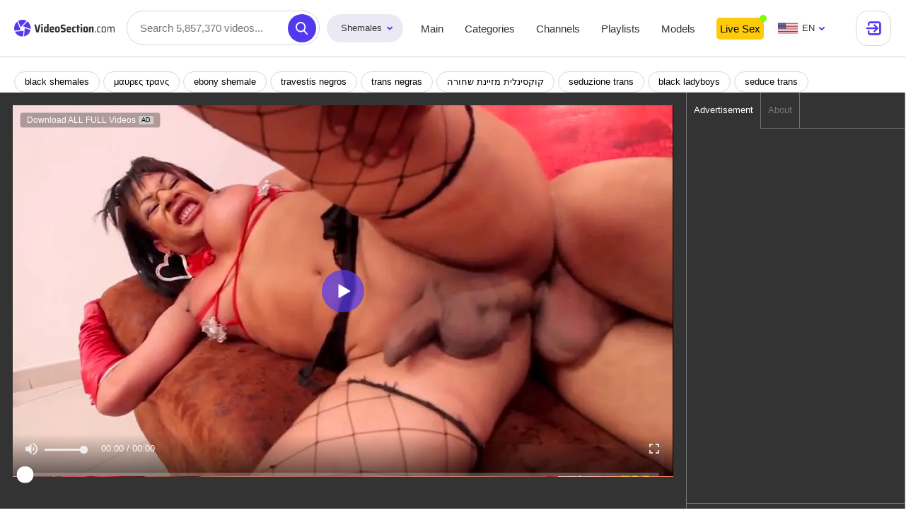

--- FILE ---
content_type: text/html; charset=utf-8
request_url: https://videosection.com/shemales/video/79710357
body_size: 24360
content:
<!doctype html>
<html lang="en">
<head><meta charset="UTF-8">
<meta name="viewport" content="width=device-width, initial-scale=1.0, maximum-scale=5.0, user-scalable=no">
<title>Fat Black Trans, Seduccion Transexual - Videosection.com</title>
<meta name="description" content="Black Shemales, Μαυρες Τρανς and Ebony Shemale - porn video at Videosection.com">
<meta name="keywords" content="black shemales, μαυρες τρανς, ebony shemale, travestis negros, trans negras, קוקסינלית מזיינת שחורה, seduzione trans">
<meta name="HandheldFriendly" content="True">
<meta name="MobileOptimized" content="320">
<meta name="rating" content="adult" />
<meta name="rating" content="RTA-5042-1996-1400-1577-RTA" /><link rel="canonical" href="https://videosection.com/shemales/video/79710357"><link rel="alternate" hreflang="zh" href="https://ch.videosection.com/shemales/video/79710357"><link rel="alternate" hreflang="en" href="https://videosection.com/shemales/video/79710357"><link rel="alternate" hreflang="fr" href="https://fr.videosection.com/shemales/video/79710357"><link rel="alternate" hreflang="de" href="https://de.videosection.com/shemales/video/79710357"><link rel="alternate" hreflang="hi" href="https://in.videosection.com/shemales/video/79710357"><link rel="alternate" hreflang="it" href="https://it.videosection.com/shemales/video/79710357"><link rel="alternate" hreflang="ja" href="https://jp.videosection.com/shemales/video/79710357"><link rel="alternate" hreflang="ko" href="https://ko.videosection.com/shemales/video/79710357"><link rel="alternate" hreflang="ru" href="https://ru.videosection.com/shemales/video/79710357"><link rel="alternate" hreflang="es" href="https://es.videosection.com/shemales/video/79710357"><link rel="alternate" hreflang="x-default" href="https://videosection.com/shemales/video/79710357"><meta property="og:url" content="https://videosection.com/shemales/video/79710357" />
    <meta property="og:type" content="video.movie" />
    <meta property="og:title" content="Fat Black Trans, Seduccion Transexual - Videosection.com" />
    <meta property="og:description" content="Black Shemales, Μαυρες Τρανς and Ebony Shemale - porn video at Videosection.com" />
    <meta property="og:video:url" content="https://videosection.com/embed/79710357" />
    <meta property="og:video:type" content="text/html" /><meta property="video:duration" content="381" />
        <meta property="og:image" content="https://nlt04.videosection.com/2/2/b/22b4a4604573ed2c297d5f264904367f/thumbs/480x270/1.jpeg" />
        <link rel="preload" as="image" href="https://nlt04.videosection.com/2/2/b/22b4a4604573ed2c297d5f264904367f/thumbs/480x270/1.jpeg" /><link rel="preconnect" href="https://www.google-analytics.com">
<link rel="dns-prefetch" href="https://www.google-analytics.com"><link rel="preload" href="https://nlt04.videosection.com/2/2/b/22b4a4604573ed2c297d5f264904367f/thumbs/1280x720/1.webp" as="image"><link rel="preload" href="https://nlt04.videosection.com/c/6/0/c60646bbfbbd617c773a2cc93053cbd2/thumbs/480x270/1.webp" as="image"><link rel="preload" href="https://nlt03.videosection.com/f/4/d/f4d8a36556aee0221ad1cac19d830925/thumbs/480x270/1.webp" as="image"><link rel="preconnect" href="//nlt04.videosection.com">
        <link rel="dns-prefetch" href="//nlt04.videosection.com/"><link rel="preconnect" href="//nlt03.videosection.com">
        <link rel="dns-prefetch" href="//nlt03.videosection.com/"><link rel="preconnect" href="//nlt05.videosection.com">
        <link rel="dns-prefetch" href="//nlt05.videosection.com/"><link rel="preconnect" href="//nlt01.videosection.com">
        <link rel="dns-prefetch" href="//nlt01.videosection.com/"><link rel="preconnect" href="//nlt02.videosection.com">
        <link rel="dns-prefetch" href="//nlt02.videosection.com/"><link rel="icon" href="/static/img/favico/favicon.ico" type="image/x-icon">
<meta name="msapplication-config" content="/static/img/favico/browserconfig.xml">
<link rel="apple-touch-icon" sizes="57x57" href="/static/img/favico/apple-icon-57x57.png">
<link rel="apple-touch-icon" sizes="60x60" href="/static/img/favico/apple-icon-60x60.png">
<link rel="apple-touch-icon" sizes="72x72" href="/static/img/favico/apple-icon-72x72.png">
<link rel="apple-touch-icon" sizes="76x76" href="/static/img/favico/apple-icon-76x76.png">
<link rel="apple-touch-icon" sizes="114x114" href="/static/img/favico/apple-icon-114x114.png">
<link rel="apple-touch-icon" sizes="120x120" href="/static/img/favico/apple-icon-120x120.png">
<link rel="apple-touch-icon" sizes="144x144" href="/static/img/favico/apple-icon-144x144.png">
<link rel="apple-touch-icon" sizes="152x152" href="/static/img/favico/apple-icon-152x152.png">
<link rel="apple-touch-icon" sizes="180x180" href="/static/img/favico/apple-icon-180x180.png">
<link rel="manifest" href="/static/img/favico/manifest.json">
<link media="none" onload="if(media!='all') media='all'" rel="stylesheet" type="text/css", href=/static/css/language-min-c8c2ef81abd0f646db7e721bdea51a9d.css><link media="none" onload="if(media!='all') media='all'" rel="stylesheet" type="text/css", href=/static/css/non-critical-user-login-min-24cc6ca77d7c00d546ac97d574852538.css><link href="/static/css/player-page-min-bb4fa18810894191954e65b336bfe4e2.css" rel="stylesheet" type="text/css"/>
    <link media="none" onload="if(media!='all') media='all'" rel="stylesheet" type="text/css", href=/static/css/non-critical-modals-min-0614b9a564f1b678afc018f8a9ba04ed.css></head>
<body>
<div id="app" data-language="en"><script type="text/javascript" src="//store4porn.com/qMOzSQ7.js" data-spots="311901" data-tag="asg" data-subid1="%subid1%" async></script>

    
<script src="//store4porn.com/GZVsCAd.js" data-spots="225062" data-subid1="%subid1%" data-subid2="%subid2%" data-config='{"asgLabel":{"enabled":false}}'></script><app-header inline-template v-cloak>
  <header class="header"
          :class="{'header--hidden': headerIsHidden}"
          data-scroll-lock-fill-gap
          ref="header"
          itemscope itemtype="http://schema.org/WPHeader"
          id="header"
  >
    <div class="header__logo"
         itemscope itemtype="http://schema.org/Organization"
    >
      <a href="/shemales"
         itemprop="url"
      ><picture>
          <source srcset="/static/img/blocks/common/header/logo-mobile.svg" media="(max-width: 767px)">
          <img src="/static/img/blocks/common/header/logo.svg"
               width="197"
               height="32"
               alt="Free Porn Tube"
               title="VideoSection.com - Free Porn Movies and Sex Videos "
               itemprop="logo"
          >
        </picture>
      </a>
    </div>

    <app-search-line
            :class="{'search-form--active': showSearchline}"
            close="toggleSearchline"
            search-prefix="/shemales/search"
            niche-prefix="/shemales"
            language="en"
            niche="shemale"
            placeholder="Search 5,857,370 videos..."
            search-phrase=""
            :recent-searches-limit="10"
            :phrases-limit="5"
            :models-limit="5"
            :categories-limit="5"
            >
    </app-search-line><app-header-menu inline-template
                 >
  <div class="header__menu-container"
       :class="{ 'header__menu-container--open': isMenuShow }"
       @click.self="toggleMenu"
  >
    <div class="header__menu-button"
         @click="toggleMenu">
      <div class="header__menu-button-burger">
          <svg class="icon-menu-burger">
              <use xlink:href="/static/img/sprite/sprite.svg#menu-burger"></use>
          </svg>
      </div>
      <div class="header__menu-button-close">
          <svg class="icon-menu-close">
              <use xlink:href="/static/img/sprite/sprite.svg#menu-close"></use>
          </svg>
      </div>
    </div>
    <div class="header__menu"
    >
      <div class="header__niches niches"><div class="niches__current">
              Shemales<svg class="icon-arrow-top">
                  <use xlink:href="/static/img/sprite/sprite.svg#arrow-top"></use>
              </svg>
          </div>
          <div class="niches__list"><a href="/" class="niches__item">Straight</a><a href="/gays" class="niches__item">Gays</a><span class="niches__item niches__item--current">Shemales</span></div></div>
      <nav class="header__nav">
          <ul class="header__nav-list header__nav-list--has-adv-menu"
              itemscope
              itemtype="http://www.schema.org/SiteNavigationElement"
              id="header-nav"
          >
            <li class="header__nav-item">
              <a href="/shemales/" class="header__nav-link " itemprop="url">
                  <span itemprop="name">Main</span>
              </a>
            </li>
            <li class="header__nav-item">
              <a href="/shemales/categories" class="header__nav-link " itemprop="url">
                  <span itemprop="name">Categories</span>
              </a>
            </li>
            <li class="header__nav-item">
              <a href="/shemales/channels" class="header__nav-link " itemprop="url">
                  <span itemprop="name">Channels</span>
              </a>
            </li>
            <li class="header__nav-item">
              <a href="/shemales/playlists" class="header__nav-link " itemprop="url">
                  <span itemprop="name">Playlists</span>
              </a>
            </li>
            <li class="header__nav-item">
              <a href="/shemales/models" class="header__nav-link " itemprop="url">
                  <span itemprop="name">Models</span>
              </a>
            </li>


                <li class="header__nav-item header__nav-item--adv-link">
                    <a class="header__nav-link"
                        href="https://videosection.live/?userId=873fa5821647f1402a4864ade8452f9b7d9a816afc3835077f83c3440010f2c7&amp;sourceId=videosection.com&amp;tag=girls&amp;showModal=signup"
                        target="_blank">
                        Live Sex
                        <template v-if="isWebcamsShow"><div class="live-models-header">
        <div class="live-models-header__top">
            <h2 class="live-models-header__header">Choose T-Girl</h2>

            <a class="live-models-header__button"
               href="https://go.videosection.live/?userId=873fa5821647f1402a4864ade8452f9b7d9a816afc3835077f83c3440010f2c7&amp;sourceId=videosection.com&amp;tag=girls&amp;showModal=signup"
               target="_blank"
               title="More Online T-Girls"
            >
                <span>More Online T-Girls</span>
                <svg>
                    <use xlink:href="/static/img/sprite/sprite.svg#back-arrow"></use>
                </svg>
            </a>
        </div>

        <div class="live-models-header__list">





<div class="live-model live-model--fixed"
         id=""
         data-video-url="https://edge-hls.growcdnssedge.com/hls/238273376/master/238273376.m3u8"
    ><a href="https://go.videosection.live?userId=873fa5821647f1402a4864ade8452f9b7d9a816afc3835077f83c3440010f2c7&amp;sourceId=videosection.com&amp;showModal=signup&amp;path=/MadySmith&amp;targetDomain=videosection.live"
               target='_blank'
            >
                <img src="https://img.doppiocdn.com/thumbs/1769077470/238273376_webp"
                     class="live-model__preview"
                ></a><span class="live-model__title live-model__title--white"><div class="detailed-live-model__langs">
    <span class="detailed-live-model__lang" title="en">
                <svg width='30' height='18'>
                    <use xlink:href="/static/img/sprite/sprite.svg#us"></use>
                </svg>
            </span></div>
<a href="https://go.videosection.live?userId=873fa5821647f1402a4864ade8452f9b7d9a816afc3835077f83c3440010f2c7&amp;sourceId=videosection.com&amp;showModal=signup&amp;path=/MadySmith&amp;targetDomain=videosection.live">MadySmith</a><a href="/webcams/country/ph" class="detailed-live-model__from">
                    from 

Philippines

                </a></span>

        <span class='live-model__label'>
            LIVE
        </span>
    </div>





<div class="live-model live-model--fixed"
         id=""
         data-video-url="https://edge-hls.growcdnssedge.com/hls/173831057/master/173831057.m3u8"
    ><a href="https://go.videosection.live?userId=873fa5821647f1402a4864ade8452f9b7d9a816afc3835077f83c3440010f2c7&amp;sourceId=videosection.com&amp;showModal=signup&amp;path=/wonder_girlsexoticx&amp;targetDomain=videosection.live"
               target='_blank'
            >
                <img src="https://img.doppiocdn.com/thumbs/1769077890/173831057_webp"
                     class="live-model__preview"
                ></a><span class="live-model__title live-model__title--white"><div class="detailed-live-model__langs">
    <span class="detailed-live-model__lang" title="en">
                <svg width='30' height='18'>
                    <use xlink:href="/static/img/sprite/sprite.svg#us"></use>
                </svg>
            </span><span class="detailed-live-model__lang" title="es">
                <svg width='30' height='18'>
                    <use xlink:href="/static/img/sprite/sprite.svg#es"></use>
                </svg>
            </span></div>
<a href="https://go.videosection.live?userId=873fa5821647f1402a4864ade8452f9b7d9a816afc3835077f83c3440010f2c7&amp;sourceId=videosection.com&amp;showModal=signup&amp;path=/wonder_girlsexoticx&amp;targetDomain=videosection.live">Wonder_girlsexoticx</a><a href="/webcams/country/co" class="detailed-live-model__from">
                    from 

Colombia

                </a></span>

        <span class='live-model__label'>
            LIVE
        </span>
    </div>





<div class="live-model live-model--fixed"
         id=""
         data-video-url="https://edge-hls.growcdnssedge.com/hls/106877906/master/106877906.m3u8"
    ><a href="https://go.videosection.live?userId=873fa5821647f1402a4864ade8452f9b7d9a816afc3835077f83c3440010f2c7&amp;sourceId=videosection.com&amp;showModal=signup&amp;path=/Marily_Daniela_&amp;targetDomain=videosection.live"
               target='_blank'
            >
                <img src="https://img.doppiocdn.com/thumbs/1769077770/106877906_webp"
                     class="live-model__preview"
                ></a><span class="live-model__title live-model__title--white"><div class="detailed-live-model__langs">
    <span class="detailed-live-model__lang" title="en">
                <svg width='30' height='18'>
                    <use xlink:href="/static/img/sprite/sprite.svg#us"></use>
                </svg>
            </span><span class="detailed-live-model__lang" title="es">
                <svg width='30' height='18'>
                    <use xlink:href="/static/img/sprite/sprite.svg#es"></use>
                </svg>
            </span><span class="detailed-live-model__lang" title="it">
                <svg width='30' height='18'>
                    <use xlink:href="/static/img/sprite/sprite.svg#it"></use>
                </svg>
            </span></div>
<a href="https://go.videosection.live?userId=873fa5821647f1402a4864ade8452f9b7d9a816afc3835077f83c3440010f2c7&amp;sourceId=videosection.com&amp;showModal=signup&amp;path=/Marily_Daniela_&amp;targetDomain=videosection.live">Marily_Daniela_</a><a href="/webcams/country/ve" class="detailed-live-model__from">
                    from 

Venezuela

                </a></span>

        <span class='live-model__label'>
            LIVE
        </span>
    </div>





<div class="live-model live-model--fixed"
         id=""
         data-video-url="https://edge-hls.growcdnssedge.com/hls/173878289/master/173878289.m3u8"
    ><a href="https://go.videosection.live?userId=873fa5821647f1402a4864ade8452f9b7d9a816afc3835077f83c3440010f2c7&amp;sourceId=videosection.com&amp;showModal=signup&amp;path=/Strella_ferrera&amp;targetDomain=videosection.live"
               target='_blank'
            >
                <img src="https://img.doppiocdn.com/thumbs/1769078010/173878289_webp"
                     class="live-model__preview"
                ></a><span class="live-model__title live-model__title--white"><div class="detailed-live-model__langs">
    <span class="detailed-live-model__lang" title="en">
                <svg width='30' height='18'>
                    <use xlink:href="/static/img/sprite/sprite.svg#us"></use>
                </svg>
            </span><span class="detailed-live-model__lang" title="es">
                <svg width='30' height='18'>
                    <use xlink:href="/static/img/sprite/sprite.svg#es"></use>
                </svg>
            </span></div>
<a href="https://go.videosection.live?userId=873fa5821647f1402a4864ade8452f9b7d9a816afc3835077f83c3440010f2c7&amp;sourceId=videosection.com&amp;showModal=signup&amp;path=/Strella_ferrera&amp;targetDomain=videosection.live">Strella_ferrera</a><a href="/webcams/country/ve" class="detailed-live-model__from">
                    from 

Venezuela

                </a></span>

        <span class='live-model__label'>
            LIVE
        </span>
    </div>





<div class="live-model live-model--fixed"
         id=""
         data-video-url="https://edge-hls.growcdnssedge.com/hls/107344927/master/107344927.m3u8"
    ><a href="https://go.videosection.live?userId=873fa5821647f1402a4864ade8452f9b7d9a816afc3835077f83c3440010f2c7&amp;sourceId=videosection.com&amp;showModal=signup&amp;path=/Sofia_Girl_&amp;targetDomain=videosection.live"
               target='_blank'
            >
                <img src="https://img.doppiocdn.com/thumbs/1769077650/107344927_webp"
                     class="live-model__preview"
                ></a><span class="live-model__title live-model__title--white"><div class="detailed-live-model__langs">
    <span class="detailed-live-model__lang" title="en">
                <svg width='30' height='18'>
                    <use xlink:href="/static/img/sprite/sprite.svg#us"></use>
                </svg>
            </span><span class="detailed-live-model__lang" title="de">
                <svg width='30' height='18'>
                    <use xlink:href="/static/img/sprite/sprite.svg#de"></use>
                </svg>
            </span><span class="detailed-live-model__lang" title="es">
                <svg width='30' height='18'>
                    <use xlink:href="/static/img/sprite/sprite.svg#es"></use>
                </svg>
            </span><span class="detailed-live-model__lang" title="fr">
                <svg width='30' height='18'>
                    <use xlink:href="/static/img/sprite/sprite.svg#fr"></use>
                </svg>
            </span></div>
<a href="https://go.videosection.live?userId=873fa5821647f1402a4864ade8452f9b7d9a816afc3835077f83c3440010f2c7&amp;sourceId=videosection.com&amp;showModal=signup&amp;path=/Sofia_Girl_&amp;targetDomain=videosection.live">Sofia_Girl_</a><a href="/webcams/country/co" class="detailed-live-model__from">
                    from 

Colombia

                </a></span>

        <span class='live-model__label'>
            LIVE
        </span>
    </div>





<div class="live-model live-model--fixed"
         id=""
         data-video-url="https://edge-hls.growcdnssedge.com/hls/76799620/master/76799620.m3u8"
    ><a href="https://go.videosection.live?userId=873fa5821647f1402a4864ade8452f9b7d9a816afc3835077f83c3440010f2c7&amp;sourceId=videosection.com&amp;showModal=signup&amp;path=/VictoriaVX&amp;targetDomain=videosection.live"
               target='_blank'
            >
                <img src="https://img.doppiocdn.com/thumbs/1769077410/76799620_webp"
                     class="live-model__preview"
                ></a><span class="live-model__title live-model__title--white"><div class="detailed-live-model__langs">
    <span class="detailed-live-model__lang" title="en">
                <svg width='30' height='18'>
                    <use xlink:href="/static/img/sprite/sprite.svg#us"></use>
                </svg>
            </span><span class="detailed-live-model__lang" title="fr">
                <svg width='30' height='18'>
                    <use xlink:href="/static/img/sprite/sprite.svg#fr"></use>
                </svg>
            </span><span class="detailed-live-model__lang" title="it">
                <svg width='30' height='18'>
                    <use xlink:href="/static/img/sprite/sprite.svg#it"></use>
                </svg>
            </span></div>
<a href="https://go.videosection.live?userId=873fa5821647f1402a4864ade8452f9b7d9a816afc3835077f83c3440010f2c7&amp;sourceId=videosection.com&amp;showModal=signup&amp;path=/VictoriaVX&amp;targetDomain=videosection.live">VictoriaVX</a></span>

        <span class='live-model__label'>
            LIVE
        </span>
    </div>





<div class="live-model live-model--fixed"
         id=""
         data-video-url="https://edge-hls.growcdnssedge.com/hls/26491678/master/26491678.m3u8"
    ><a href="https://go.videosection.live?userId=873fa5821647f1402a4864ade8452f9b7d9a816afc3835077f83c3440010f2c7&amp;sourceId=videosection.com&amp;showModal=signup&amp;path=/xServiceDollx&amp;targetDomain=videosection.live"
               target='_blank'
            >
                <img src="https://img.doppiocdn.com/thumbs/1769077800/26491678_webp"
                     class="live-model__preview"
                ></a><span class="live-model__title live-model__title--white"><div class="detailed-live-model__langs">
    <span class="detailed-live-model__lang" title="en">
                <svg width='30' height='18'>
                    <use xlink:href="/static/img/sprite/sprite.svg#us"></use>
                </svg>
            </span></div>
<a href="https://go.videosection.live?userId=873fa5821647f1402a4864ade8452f9b7d9a816afc3835077f83c3440010f2c7&amp;sourceId=videosection.com&amp;showModal=signup&amp;path=/xServiceDollx&amp;targetDomain=videosection.live">XServiceDollx</a><a href="/webcams/country/ph" class="detailed-live-model__from">
                    from 

Philippines

                </a></span>

        <span class='live-model__label'>
            LIVE
        </span>
    </div>





<div class="live-model live-model--fixed"
         id=""
         data-video-url="https://edge-hls.growcdnssedge.com/hls/149573385/master/149573385.m3u8"
    ><a href="https://go.videosection.live?userId=873fa5821647f1402a4864ade8452f9b7d9a816afc3835077f83c3440010f2c7&amp;sourceId=videosection.com&amp;showModal=signup&amp;path=/iam_valentinadoll&amp;targetDomain=videosection.live"
               target='_blank'
            >
                <img src="https://img.doppiocdn.com/thumbs/1769077560/149573385_webp"
                     class="live-model__preview"
                ></a><span class="live-model__title live-model__title--white"><div class="detailed-live-model__langs">
    <span class="detailed-live-model__lang" title="en">
                <svg width='30' height='18'>
                    <use xlink:href="/static/img/sprite/sprite.svg#us"></use>
                </svg>
            </span></div>
<a href="https://go.videosection.live?userId=873fa5821647f1402a4864ade8452f9b7d9a816afc3835077f83c3440010f2c7&amp;sourceId=videosection.com&amp;showModal=signup&amp;path=/iam_valentinadoll&amp;targetDomain=videosection.live">Iam_valentinadoll</a></span>

        <span class='live-model__label'>
            LIVE
        </span>
    </div>





<div class="live-model live-model--fixed"
         id=""
         data-video-url="https://edge-hls.growcdnssedge.com/hls/212699167/master/212699167.m3u8"
    ><a href="https://go.videosection.live?userId=873fa5821647f1402a4864ade8452f9b7d9a816afc3835077f83c3440010f2c7&amp;sourceId=videosection.com&amp;showModal=signup&amp;path=/Nora_Xxx&amp;targetDomain=videosection.live"
               target='_blank'
            >
                <img src="https://img.doppiocdn.com/thumbs/1769078010/212699167_webp"
                     class="live-model__preview"
                ></a><span class="live-model__title live-model__title--white"><div class="detailed-live-model__langs">
    <span class="detailed-live-model__lang" title="en">
                <svg width='30' height='18'>
                    <use xlink:href="/static/img/sprite/sprite.svg#us"></use>
                </svg>
            </span></div>
<a href="https://go.videosection.live?userId=873fa5821647f1402a4864ade8452f9b7d9a816afc3835077f83c3440010f2c7&amp;sourceId=videosection.com&amp;showModal=signup&amp;path=/Nora_Xxx&amp;targetDomain=videosection.live">Nora_Xxx</a></span>

        <span class='live-model__label'>
            LIVE
        </span>
    </div></div>

        <p class="live-models-header__description"></p>
    </div></template>
                    </a>
                </li>

          </ul>
      </nav><div class="header__user-menu"><div class="header__lang language">
    <div class="language__selected"
         :class="{'language__selected--show': isLangSelectShow}"
         @click="toggleLangSelect()"
    >
        <svg class="icon-en">
            <use xlink:href="/static/img/sprite/sprite.svg#en"></use>
        </svg>en<svg class="icon-arrow-top">
            <use xlink:href="/static/img/sprite/sprite.svg#arrow-top"></use>
        </svg>
    </div>
    <div class="language__list"><a href="//ch.videosection.com" @click.prevent="openUrl('ch', 'videosection.com', 'ch')" class="language__list-item">
                    <svg class="icon-ch">
                        <use xlink:href="/static/img/sprite/sprite.svg#ch"></use>
                    </svg>汉语</a><a  class="language__list-item language__list-item--selected">
                    <svg class="icon-en">
                        <use xlink:href="/static/img/sprite/sprite.svg#en"></use>
                    </svg>English</a><a href="//fr.videosection.com" @click.prevent="openUrl('fr', 'videosection.com', 'fr')" class="language__list-item">
                    <svg class="icon-fr">
                        <use xlink:href="/static/img/sprite/sprite.svg#fr"></use>
                    </svg>Français</a><a href="//de.videosection.com" @click.prevent="openUrl('de', 'videosection.com', 'de')" class="language__list-item">
                    <svg class="icon-de">
                        <use xlink:href="/static/img/sprite/sprite.svg#de"></use>
                    </svg>Deutsch</a><a href="//in.videosection.com" @click.prevent="openUrl('in', 'videosection.com', 'in')" class="language__list-item">
                    <svg class="icon-in">
                        <use xlink:href="/static/img/sprite/sprite.svg#in"></use>
                    </svg>हिन्दी</a><a href="//it.videosection.com" @click.prevent="openUrl('it', 'videosection.com', 'it')" class="language__list-item">
                    <svg class="icon-it">
                        <use xlink:href="/static/img/sprite/sprite.svg#it"></use>
                    </svg>Italiano</a><a href="//jp.videosection.com" @click.prevent="openUrl('jp', 'videosection.com', 'jp')" class="language__list-item">
                    <svg class="icon-jp">
                        <use xlink:href="/static/img/sprite/sprite.svg#jp"></use>
                    </svg>日本語</a><a href="//ko.videosection.com" @click.prevent="openUrl('ko', 'videosection.com', 'ko')" class="language__list-item">
                    <svg class="icon-ko">
                        <use xlink:href="/static/img/sprite/sprite.svg#ko"></use>
                    </svg>한국어</a><a href="//ru.videosection.com" @click.prevent="openUrl('ru', 'videosection.com', 'ru')" class="language__list-item">
                    <svg class="icon-ru">
                        <use xlink:href="/static/img/sprite/sprite.svg#ru"></use>
                    </svg>Русский</a><a href="//es.videosection.com" @click.prevent="openUrl('es', 'videosection.com', 'es')" class="language__list-item">
                    <svg class="icon-es">
                        <use xlink:href="/static/img/sprite/sprite.svg#es"></use>
                    </svg>Español</a></div>

</div>
<app-user-control domain="videosection.com" :template-user="null"></app-user-control>
        </div>
  </div>
</app-header-menu>
</header>


</app-header>
<main class="main">
        <div class="content"><div class="second-navigation"><a class="second-navigation__link"
            

           href="https://go.videosection.live/?userId=873fa5821647f1402a4864ade8452f9b7d9a816afc3835077f83c3440010f2c7&sourceId=videosection.com&tag=trans&showModal=signup"
           target="_blank">
            Live Sex
        </a></div><div class="video-page" id="video-page"><div itemscope itemtype="http://schema.org/VideoObject">
    <meta itemprop="description" content="Fat Black Trans, Seduccion Transexual - Videosection.com">
    <link itemprop="url" href="https://videosection.com/shemales/video/79710357">
    <link itemprop="contentUrl" href="https://nlv19.videosection.com/2/2/b/22b4a4604573ed2c297d5f264904367f/stream/720p/index.m3u8?h=9628a85b65bfcec97919bef1ad91254d&amp;e=1769093462">
    <link itemprop="embedUrl" href="https://videosection.com/embed/79710357">
    <meta itemprop="uploadDate" content="2019-05-27T21:58:12&#43;0000">
    <meta itemprop="isFamilyFriendly" content="false">
    <meta itemprop="thumbnail" content="https://nlt04.videosection.com/2/2/b/22b4a4604573ed2c297d5f264904367f/thumbs/480x270/1.jpeg">
    <link itemprop="thumbnailUrl" href="https://nlt04.videosection.com/2/2/b/22b4a4604573ed2c297d5f264904367f/thumbs/480x270/1.jpeg">
    <meta itemprop="name" content="Fat black trans, seduccion transexual">
    <meta itemprop="duration" content="PT00H6M21S">
</div>
<div class="ref-tags">
        <div class="ref-tags__wrapper"><a href="/shemale/tag/black%20shemales" class="ref-tags__item">black shemales</a><a href="/shemale/tag/%CE%BC%CE%B1%CF%85%CF%81%CE%B5%CF%82%20%CF%84%CF%81%CE%B1%CE%BD%CF%82" class="ref-tags__item">μαυρες τρανς</a><a href="/shemale/tag/ebony%20shemale" class="ref-tags__item">ebony shemale</a><a href="/shemale/tag/travestis%20negros" class="ref-tags__item">travestis negros</a><a href="/shemale/tag/trans%20negras" class="ref-tags__item">trans negras</a><a href="/shemale/tag/%D7%A7%D7%95%D7%A7%D7%A1%D7%99%D7%A0%D7%9C%D7%99%D7%AA%20%D7%9E%D7%96%D7%99%D7%99%D7%A0%D7%AA%20%D7%A9%D7%97%D7%95%D7%A8%D7%94" class="ref-tags__item">קוקסינלית מזיינת שחורה</a><a href="/shemale/tag/seduzione%20trans" class="ref-tags__item">seduzione trans</a><a href="/shemale/tag/black%20ladyboys" class="ref-tags__item">black ladyboys</a><a href="/shemale/tag/seduce%20trans" class="ref-tags__item">seduce trans</a><a href="/shemale/tag/%D7%A7%D7%95%D7%A7%D7%A1%D7%99%D7%A0%D7%9C%D7%99%D7%9D%20%D7%A9%D7%97%D7%95%D7%A8%D7%99%D7%9D" class="ref-tags__item">קוקסינלים שחורים</a><a href="/shemale/tag/%E0%B8%81%E0%B8%A3%E0%B8%B0%E0%B9%80%E0%B8%97%E0%B8%A2%E0%B8%9D%E0%B8%A3%E0%B8%B1%E0%B9%88%E0%B8%87" class="ref-tags__item">กระเทยฝรั่ง</a><a href="/shemale/tag/transessuali%20ebano" class="ref-tags__item">transessuali ebano</a><a href="/shemale/tag/%CE%BC%CE%B1%CF%85%CF%81%CE%B5%CF%82%20%CF%84%CF%81%CE%B1%CE%B2%CE%B5%CF%83%CF%84%CE%B9" class="ref-tags__item">μαυρες τραβεστι</a><a href="/shemale/tag/black%20transsexuel" class="ref-tags__item">black transsexuel</a><a href="/shemale/tag/fat%20black%20trans" class="ref-tags__item">fat black trans</a><a href="/shemale/tag/seduccion%20transexual" class="ref-tags__item">seduccion transexual</a><a href="/shemale/tag/shemale%20seduces" class="ref-tags__item">shemale seduces</a><a href="/shemale/tag/ladyboy%20csabitas" class="ref-tags__item">ladyboy csabitas</a><a href="/shemale/tag/travesti%20seduce" class="ref-tags__item">travesti seduce</a><a href="/shemale/tag/travestis%20black" class="ref-tags__item">travestis black</a></div>
    </div>

    
    
    
    
    

            <app-player
                    :video="{&#34;guid&#34;:&#34;8fb5cf44-ffc8-432f-a04b-a659977b3b52&#34;,&#34;md5&#34;:&#34;22b4a4604573ed2c297d5f264904367f&#34;,&#34;quality&#34;:&#34;720p&#34;,&#34;orientation&#34;:&#34;shemale&#34;,&#34;duration&#34;:381,&#34;created&#34;:{&#34;seconds&#34;:1558994292,&#34;nanos&#34;:146000000},&#34;is_hd&#34;:true,&#34;title&#34;:&#34;Fat black trans, seduccion transexual&#34;,&#34;views&#34;:33097,&#34;likes&#34;:38,&#34;dislikes&#34;:1,&#34;popularity&#34;:97.4359,&#34;id&#34;:&#34;79710357&#34;,&#34;tags&#34;:[&#34;shemale porn&#34;,&#34;shemale and shemale&#34;,&#34;black trans&#34;,&#34;shemale&#34;,&#34;trans stockings&#34;,&#34;black shemale&#34;,&#34;trans seduction&#34;,&#34;shemale seduction&#34;,&#34;stockings&#34;,&#34;dark-hued&#34;],&#34;categories&#34;:[{&#34;name&#34;:&#34;stockings&#34;,&#34;title&#34;:&#34;Stocking&#34;},{&#34;name&#34;:&#34;black&#34;,&#34;title&#34;:&#34;Black&#34;}],&#34;primary_thumb_rank&#34;:0.97515124,&#34;thumb_number&#34;:1,&#34;fake_user_name&#34;:&#34;Smeterr&#34;,&#34;referer_phrases&#34;:[&#34;fat black trans&#34;,&#34;seduccion transexual&#34;,&#34;קוקסינלים שחורים&#34;,&#34;seduzione trans&#34;,&#34;trans negras&#34;,&#34;travesti seduce&#34;,&#34;travestis negros&#34;,&#34;travestis black&#34;,&#34;กระเทยฝรั่ง&#34;,&#34;μαυρες τρανς&#34;,&#34;ladyboy csabitas&#34;,&#34;seduce trans&#34;,&#34;קוקסינלית מזיינת שחורה&#34;,&#34;shemale seduces&#34;,&#34;transessuali ebano&#34;,&#34;μαυρες τραβεστι&#34;,&#34;ebony shemale&#34;,&#34;black transsexuel&#34;,&#34;black shemales&#34;,&#34;black ladyboys&#34;,&#34;negras del ebano shemale&#34;,&#34;black seduction&#34;],&#34;is_canonical&#34;:true,&#34;uploader&#34;:{},&#34;url&#34;:&#34;79710357&#34;}"
                    :video-adv-link-enabled="true"
                    video-adv-link="https://fhgte.com/transgender/tour?utm_campaign=ai.vcZ"
                    video-adv-link-label="Download ALL FULL Videos"
                    faphouse="[{&#34;id&#34;:5067711,&#34;url&#34;:&#34;https://faphouse.com/videos/talking-stupid-HqAQmn?utm_campaign=ai.tQZ\u0026utm_content=videosection&#34;,&#34;original_url&#34;:&#34;https://faphouse.com/videos/talking-stupid-HqAQmn?utm_campaign=ai.tQZ\u0026utm_content=videosection&#34;,&#34;title&#34;:&#34;He Be Talking to Me Stupid While He in It&#34;,&#34;image_url&#34;:&#34;https://ic-nss.flixcdn.com/a/ZjgyZjkyM2M5NmU0YmE1MzI3OGUxNDFhOWU1MzMyM2E/jpeg%2Cs%28w%3A352%2Ch%3A220%29/xc/Hq/HqAQmn/frame/original/24.jpg&#34;,&#34;image2x_url&#34;:&#34;https://ic-nss.flixcdn.com/a/NzQ2NDcyMmVlM2ViZGUyZDA0OTgzYzIyYjRjMmY2YmM/jpeg%2Cs%28w%3A704%2Ch%3A440%29/xc/Hq/HqAQmn/frame/original/24.jpg&#34;,&#34;preview_url&#34;:&#34;https://thumb-ah.flixcdn.com/xc/Hq/HqAQmn/heat-preview/fh_heatmap_preview_v6_a-352x220.mp4&#34;,&#34;quality&#34;:&#34;hd&#34;,&#34;duration&#34;:904,&#34;access_type&#34;:&#34;gold&#34;,&#34;orientation&#34;:&#34;shemale&#34;,&#34;payload&#34;:&#34;CL&#43;ntQIQGBi9uxEgyew/KAEwAjgBSAFYAWC9uxFqAQE=&#34;,&#34;studio_id&#34;:286141},{&#34;id&#34;:5463865,&#34;url&#34;:&#34;https://faphouse.com/videos/cuckolded-black-sissy-cleans-M2e7l1?utm_campaign=ai.tQZ\u0026utm_content=videosection&#34;,&#34;original_url&#34;:&#34;https://faphouse.com/videos/cuckolded-black-sissy-cleans-M2e7l1?utm_campaign=ai.tQZ\u0026utm_content=videosection&#34;,&#34;title&#34;:&#34;Cuckolded Black Sissy Cleans and Services the Wife&#39;s Bwc White Bull Lover&#34;,&#34;image_url&#34;:&#34;https://ic-nss.flixcdn.com/a/NDNiOTNjNjIzMjJjN2RmMjQwYjA0MzRmNGFmODU4ZWY/jpeg%2Cs%28w%3A352%2Ch%3A220%29/xc/M2/M2e7l1/frame/original/3.jpg&#34;,&#34;image2x_url&#34;:&#34;https://ic-nss.flixcdn.com/a/Zjk0YjI0NWExYjA3ZDI0ZWI0ZTdhNDcwYWQyOWE2YTE/jpeg%2Cs%28w%3A704%2Ch%3A440%29/xc/M2/M2e7l1/frame/original/3.jpg&#34;,&#34;preview_url&#34;:&#34;https://thumb-ah.flixcdn.com/xc/M2/M2e7l1/heat-preview/fh_heatmap_preview_v6_a-352x220.mp4&#34;,&#34;quality&#34;:&#34;hd&#34;,&#34;duration&#34;:1639,&#34;access_type&#34;:&#34;gold&#34;,&#34;orientation&#34;:&#34;shemale&#34;,&#34;payload&#34;:&#34;CLm&#43;zQIQAxj8zRIg6dYaKAEwAjgCSAFYAmD8zRJqAQE=&#34;,&#34;studio_id&#34;:304892},{&#34;id&#34;:2347539,&#34;url&#34;:&#34;https://faphouse.com/videos/97Vg1Y?utm_campaign=ai.tQZ\u0026utm_content=videosection&#34;,&#34;original_url&#34;:&#34;https://faphouse.com/videos/97Vg1Y?utm_campaign=ai.tQZ\u0026utm_content=videosection&#34;,&#34;title&#34;:&#34;Kandi Sweetz Takes a Big Cock&#34;,&#34;image_url&#34;:&#34;https://ic-nss.flixcdn.com/a/ZTJmMWE5MzhjYjg2YTk2MmFlZDkxZGRlZjM3YWNiMjE/jpeg%2Cs%28w%3A352%2Ch%3A220%29/video/97/97Vg1Y/screen/000-NF3.jpg&#34;,&#34;image2x_url&#34;:&#34;https://ic-nss.flixcdn.com/a/YmZmN2RiNzQ4YTc2ZWJmYmY1M2I0NDNlZTY0NzEwZWQ/jpeg%2Cs%28w%3A704%2Ch%3A440%29/video/97/97Vg1Y/screen/000-NF3.jpg&#34;,&#34;preview_url&#34;:&#34;https://thumb-ah.flixcdn.com/xc/97/97Vg1Y/heat-preview/fh_heatmap_preview_v6_a-352x220.mp4&#34;,&#34;quality&#34;:&#34;hd&#34;,&#34;duration&#34;:1505,&#34;access_type&#34;:&#34;gold&#34;,&#34;orientation&#34;:&#34;shemale&#34;,&#34;payload&#34;:&#34;CJOkjwEYzr0CIMsMKAEwAjgDSAFYA2DOvQJqAQE=&#34;,&#34;studio_id&#34;:40654},{&#34;id&#34;:4957038,&#34;url&#34;:&#34;https://faphouse.com/videos/tgirl-sucks-soul-bbc-mSZmjm?utm_campaign=ai.tQZ\u0026utm_content=videosection&#34;,&#34;original_url&#34;:&#34;https://faphouse.com/videos/tgirl-sucks-soul-bbc-mSZmjm?utm_campaign=ai.tQZ\u0026utm_content=videosection&#34;,&#34;title&#34;:&#34;Tgirl Sucks the Soul Out of BBC&#34;,&#34;image_url&#34;:&#34;https://ic-nss.flixcdn.com/a/MjEzZDQxNjE1M2M2Y2E4YzIxZGM4NWQ4NGU0YWM1NTM/jpeg%2Cs%28w%3A352%2Ch%3A220%29/xc/mS/mSZmjm/frame/original/19.jpg&#34;,&#34;image2x_url&#34;:&#34;https://ic-nss.flixcdn.com/a/ZWJiOWNmZjBkMzk5MDI0Mjg3YzEwYWVhMzBmNDUzZWU/jpeg%2Cs%28w%3A704%2Ch%3A440%29/xc/mS/mSZmjm/frame/original/19.jpg&#34;,&#34;preview_url&#34;:&#34;https://thumb-ah.flixcdn.com/xc/mS/mSZmjm/heat-preview/fh_heatmap_preview_v6_a-352x220.mp4&#34;,&#34;quality&#34;:&#34;hd&#34;,&#34;duration&#34;:643,&#34;access_type&#34;:&#34;gold&#34;,&#34;orientation&#34;:&#34;shemale&#34;,&#34;payload&#34;:&#34;CO7GrgIQExitrhMgg7JaKAEwAjgESAFYBGCtrhNqAQE=&#34;,&#34;studio_id&#34;:317229},{&#34;id&#34;:5018719,&#34;url&#34;:&#34;https://faphouse.com/videos/bbc-fucks-slutty-crossdresser-3EGGdj?utm_campaign=ai.tQZ\u0026utm_content=videosection&#34;,&#34;original_url&#34;:&#34;https://faphouse.com/videos/bbc-fucks-slutty-crossdresser-3EGGdj?utm_campaign=ai.tQZ\u0026utm_content=videosection&#34;,&#34;title&#34;:&#34;BBC Fucks a Slutty Crossdresser Without Limits&#34;,&#34;image_url&#34;:&#34;https://ic-nss.flixcdn.com/a/ZTgyODY4N2U1ODg3MThhMGMzMDA0YzY4MjRiZmM5MDE/jpeg%2Cs%28w%3A352%2Ch%3A220%29/xc/3E/3EGGdj/frame/original/19.jpg&#34;,&#34;image2x_url&#34;:&#34;https://ic-nss.flixcdn.com/a/MjRjMTJjYWZlMTEyYWY5YjkxMDZmNzcxZDFiZjdmODU/jpeg%2Cs%28w%3A704%2Ch%3A440%29/xc/3E/3EGGdj/frame/original/19.jpg&#34;,&#34;preview_url&#34;:&#34;https://thumb-ah.flixcdn.com/xc/3E/3EGGdj/heat-preview/fh_heatmap_preview_v6_a-352x220.mp4&#34;,&#34;quality&#34;:&#34;hd&#34;,&#34;duration&#34;:1964,&#34;access_type&#34;:&#34;gold&#34;,&#34;orientation&#34;:&#34;shemale&#34;,&#34;payload&#34;:&#34;CN&#43;osgIQExiAiBMguplHKAEwAjgFSAFYBWCAiBNqAQE=&#34;,&#34;studio_id&#34;:312320}]"
                    video-url="https://nlv19.videosection.com/2/2/b/22b4a4604573ed2c297d5f264904367f/stream/720p/index.m3u8?h=9628a85b65bfcec97919bef1ad91254d&amp;e=1769093462"
                    video-poster="https://nlt04.videosection.com/2/2/b/22b4a4604573ed2c297d5f264904367f/thumbs/1280x720/1.webp"
                    thumb-url="https://nlt04.videosection.com/2/2/b/22b4a4604573ed2c297d5f264904367f/thumbs/480x270/1.webp"
                    video-vtt="https://nlt04.videosection.com/2/2/b/22b4a4604573ed2c297d5f264904367f/vtt/index.vtt"
                    video-vtt-sprite="https://nlt04.videosection.com/2/2/b/22b4a4604573ed2c297d5f264904367f/vtt/sprite.jpeg"
                    language="en"
                    niche="shemale"
                    prefix="/shemales/"video-created="6 years ago"></app-player><div class='faphouse-adv lazyload'>
    <div class='faphouse-adv__head'>
        <h2>Suggested to you</h2>
        <span>Advertising</span>
    </div>

    <div class='faphouse-adv__items'><a class='faphouse-adv__item'
               href='https://faphouse.com/videos/talking-stupid-HqAQmn?utm_campaign=ai.tQZ&amp;utm_content=videosection'
               target='_blank'
               data-preview-url='https://thumb-ah.flixcdn.com/xc/Hq/HqAQmn/heat-preview/fh_heatmap_preview_v6_a-352x220.mp4'
            >
                <span class='faphouse-adv__preview'>
                    <img class='lazyload' src='https://ic-nss.flixcdn.com/a/ZjgyZjkyM2M5NmU0YmE1MzI3OGUxNDFhOWU1MzMyM2E/jpeg%2Cs%28w%3A352%2Ch%3A220%29/xc/Hq/HqAQmn/frame/original/24.jpg' width='335' height='188' ><span class="faphouse-adv__quality">HD</span><span class="faphouse-adv__duration">15:04</span></span>
                <span class='faphouse-adv__title'>He Be Talking to Me Stupid While He in It</span>
            </a><a class='faphouse-adv__item'
               href='https://faphouse.com/videos/cuckolded-black-sissy-cleans-M2e7l1?utm_campaign=ai.tQZ&amp;utm_content=videosection'
               target='_blank'
               data-preview-url='https://thumb-ah.flixcdn.com/xc/M2/M2e7l1/heat-preview/fh_heatmap_preview_v6_a-352x220.mp4'
            >
                <span class='faphouse-adv__preview'>
                    <img class='lazyload' src='https://ic-nss.flixcdn.com/a/NDNiOTNjNjIzMjJjN2RmMjQwYjA0MzRmNGFmODU4ZWY/jpeg%2Cs%28w%3A352%2Ch%3A220%29/xc/M2/M2e7l1/frame/original/3.jpg' width='335' height='188' ><span class="faphouse-adv__quality">HD</span><span class="faphouse-adv__duration">27:19</span></span>
                <span class='faphouse-adv__title'>Cuckolded Black Sissy Cleans and Services the Wife&#39;s Bwc White Bull Lover</span>
            </a><a class='faphouse-adv__item'
               href='https://faphouse.com/videos/97Vg1Y?utm_campaign=ai.tQZ&amp;utm_content=videosection'
               target='_blank'
               data-preview-url='https://thumb-ah.flixcdn.com/xc/97/97Vg1Y/heat-preview/fh_heatmap_preview_v6_a-352x220.mp4'
            >
                <span class='faphouse-adv__preview'>
                    <img class='lazyload' src='https://ic-nss.flixcdn.com/a/ZTJmMWE5MzhjYjg2YTk2MmFlZDkxZGRlZjM3YWNiMjE/jpeg%2Cs%28w%3A352%2Ch%3A220%29/video/97/97Vg1Y/screen/000-NF3.jpg' width='335' height='188' ><span class="faphouse-adv__quality">HD</span><span class="faphouse-adv__duration">25:05</span></span>
                <span class='faphouse-adv__title'>Kandi Sweetz Takes a Big Cock</span>
            </a><a class='faphouse-adv__item'
               href='https://faphouse.com/videos/tgirl-sucks-soul-bbc-mSZmjm?utm_campaign=ai.tQZ&amp;utm_content=videosection'
               target='_blank'
               data-preview-url='https://thumb-ah.flixcdn.com/xc/mS/mSZmjm/heat-preview/fh_heatmap_preview_v6_a-352x220.mp4'
            >
                <span class='faphouse-adv__preview'>
                    <img class='lazyload' src='https://ic-nss.flixcdn.com/a/MjEzZDQxNjE1M2M2Y2E4YzIxZGM4NWQ4NGU0YWM1NTM/jpeg%2Cs%28w%3A352%2Ch%3A220%29/xc/mS/mSZmjm/frame/original/19.jpg' width='335' height='188' ><span class="faphouse-adv__quality">HD</span><span class="faphouse-adv__duration">10:43</span></span>
                <span class='faphouse-adv__title'>Tgirl Sucks the Soul Out of BBC</span>
            </a><a class='faphouse-adv__item'
               href='https://faphouse.com/videos/bbc-fucks-slutty-crossdresser-3EGGdj?utm_campaign=ai.tQZ&amp;utm_content=videosection'
               target='_blank'
               data-preview-url='https://thumb-ah.flixcdn.com/xc/3E/3EGGdj/heat-preview/fh_heatmap_preview_v6_a-352x220.mp4'
            >
                <span class='faphouse-adv__preview'>
                    <img class='lazyload' src='https://ic-nss.flixcdn.com/a/ZTgyODY4N2U1ODg3MThhMGMzMDA0YzY4MjRiZmM5MDE/jpeg%2Cs%28w%3A352%2Ch%3A220%29/xc/3E/3EGGdj/frame/original/19.jpg' width='335' height='188' ><span class="faphouse-adv__quality">HD</span><span class="faphouse-adv__duration">32:44</span></span>
                <span class='faphouse-adv__title'>BBC Fucks a Slutty Crossdresser Without Limits</span>
            </a></div><a href="https://faphouse.com/transgender/tour?utm_campaign=ai.tQZ&amp;utm_content=under_player_bar&amp;utm_term=videosection" data-niche="shemale" target="_blank" class="faphouse-promo-btn">
    <i>❤️ Watch and download FULL videos in HD & 4K quality 🔥</i> <span>GET ACCESS</span>
</a>
</div>
<div class="videos"><app-native-item src="/adv-agent.php?spot=208601" title="Advertisement"
                 block-class="video-item video-item--a32ntve1"></app-native-item>
<app-native-item src="/adv-agent.php?spot=208602" title="Advertisement"
                 block-class="video-item video-item--a32ntve1"></app-native-item>
<app-video-item inline-template
                video-preview="https://nlp05.videosection.com/c/6/0/c60646bbfbbd617c773a2cc93053cbd2/preview/video.mp4"
                video-href="/shemales/video/9569565"
                video="{&#34;guid&#34;:&#34;2d81cc0e-3ad8-4b78-82d3-b2b44a39fe16&#34;,&#34;md5&#34;:&#34;c60646bbfbbd617c773a2cc93053cbd2&#34;,&#34;quality&#34;:&#34;720p&#34;,&#34;orientation&#34;:&#34;shemale&#34;,&#34;duration&#34;:623,&#34;created&#34;:{&#34;seconds&#34;:1710225195,&#34;nanos&#34;:933000000},&#34;is_hd&#34;:true,&#34;title&#34;:&#34;Ebony t-girl pleasures white dick in trans erotica scene&#34;,&#34;views&#34;:75606,&#34;likes&#34;:231,&#34;dislikes&#34;:5,&#34;popularity&#34;:97.881355,&#34;id&#34;:&#34;9569565&#34;,&#34;tags&#34;:[&#34;cock sucking&#34;,&#34;shemale blowjob&#34;,&#34;trans porn&#34;,&#34;interracial trans&#34;],&#34;categories&#34;:[{&#34;name&#34;:&#34;black&#34;,&#34;title&#34;:&#34;Black&#34;},{&#34;name&#34;:&#34;black and white&#34;,&#34;title&#34;:&#34;Black and white&#34;},{&#34;name&#34;:&#34;sucking&#34;,&#34;title&#34;:&#34;Sucker&#34;},{&#34;name&#34;:&#34;blowjob&#34;,&#34;title&#34;:&#34;BJ&#34;}],&#34;primary_thumb_rank&#34;:0.95967853,&#34;thumb_number&#34;:1,&#34;fake_user_name&#34;:&#34;Camesto&#34;,&#34;referer_phrases&#34;:[&#34;black&#34;,&#34;ebony shemale&#34;],&#34;is_canonical&#34;:true,&#34;uploader&#34;:{},&#34;url&#34;:&#34;9569565&#34;}"
                vtt="https://nlt04.videosection.com/c/6/0/c60646bbfbbd617c773a2cc93053cbd2/vtt/index.vtt"
                video-url="https://nlv07.videosection.com/c/6/0/c60646bbfbbd617c773a2cc93053cbd2/stream/720p/index.m3u8?h=957e8d576eafa03aff9dbee945e74fbe&amp;e=1769093462"
                vtt-sprite="https://nlt04.videosection.com/c/6/0/c60646bbfbbd617c773a2cc93053cbd2/vtt/sprite.jpeg"
                poster="https://nlt04.videosection.com/c/6/0/c60646bbfbbd617c773a2cc93053cbd2/thumbs/1280x720/1.webp"
                video-created="1 year ago"
                prefix="/shemales/"
                is-show-fast="false"
                >
  <div class="video-item"
       :class="{'video-item--show-video': showVideo}"
       ref="video"
       data-title="Ebony t-girl pleasures white dick in trans erotica scene"
       data-md5="c60646bbfbbd617c773a2cc93053cbd2"
       data-thumb-number="1"
       data-pos-number="3"
       data-categories="[{&#34;name&#34;:&#34;black&#34;,&#34;title&#34;:&#34;Black&#34;},{&#34;name&#34;:&#34;black and white&#34;,&#34;title&#34;:&#34;Black and white&#34;},{&#34;name&#34;:&#34;sucking&#34;,&#34;title&#34;:&#34;Sucker&#34;},{&#34;name&#34;:&#34;blowjob&#34;,&#34;title&#34;:&#34;BJ&#34;}]"
  ><a href="/shemales/video/9569565"
       class="video-item__preview"
       :class="{'video-item__preview--loading': isVideoLoading, 'video-item__preview--loaded': isVideoLoaded}"
       ref="thumb"
       @mouseenter="showPreview(event)"
       @mouseleave="hidePreview"
       v-touch:swipe="onlyPreview"
       data-duration="10:23"
    ><picture>
            <source data-srcset="https://nlt04.videosection.com/c/6/0/c60646bbfbbd617c773a2cc93053cbd2/thumbs/480x270/1.webp" type="image/webp">
            <img data-src="https://nlt04.videosection.com/c/6/0/c60646bbfbbd617c773a2cc93053cbd2/thumbs/480x270/1.jpeg"
                 alt="Ebony t-girl pleasures white dick in trans erotica scene"
                 class="lazyload"
                 width="320"
                 height="180"
            >
        </picture>

        <video v-if="isPreviewShow"
               ref="videoItem"
               muted
               preload="none"
               loop
               autoplay
               playsinline
        >
            <source :src="videoPreview">
        </video><div class="video-item__quality">HD</div></a>

    <div class="video-item__info"><div class="video-item__info-list"><a href="/shemales/search/black">black, </a><a href="/shemales/search/ebony%20shemale">ebony shemale</a></div>
    </div>
  </div>
</app-video-item>
<app-video-item inline-template
                video-preview="https://nlp01.videosection.com/f/4/d/f4d8a36556aee0221ad1cac19d830925/preview/video.mp4"
                video-href="/shemales/video/52354860"
                video="{&#34;guid&#34;:&#34;228db2da-33f6-44a4-baab-5c54b6704ab1&#34;,&#34;md5&#34;:&#34;f4d8a36556aee0221ad1cac19d830925&#34;,&#34;quality&#34;:&#34;240p&#34;,&#34;orientation&#34;:&#34;shemale&#34;,&#34;duration&#34;:393,&#34;created&#34;:{&#34;seconds&#34;:1579149012,&#34;nanos&#34;:313000000},&#34;title&#34;:&#34;Glove, black shemales&#34;,&#34;views&#34;:32903,&#34;likes&#34;:74,&#34;dislikes&#34;:5,&#34;popularity&#34;:93.67088,&#34;id&#34;:&#34;52354860&#34;,&#34;tags&#34;:[&#34;lingerie&#34;,&#34;stockings&#34;,&#34;amateur black shemale&#34;,&#34;black amateurs&#34;,&#34;web cam&#34;,&#34;black shemale&#34;,&#34;inexperienced&#34;,&#34;black shemale webcam&#34;,&#34;amateur shemale webcam&#34;,&#34;shemale pantyhose&#34;,&#34;shemale dress&#34;,&#34;t-girl&#34;,&#34;shemale porn&#34;],&#34;categories&#34;:[{&#34;name&#34;:&#34;stockings&#34;,&#34;title&#34;:&#34;Stocking&#34;},{&#34;name&#34;:&#34;lingerie&#34;,&#34;title&#34;:&#34;Lingerie&#34;},{&#34;name&#34;:&#34;cam&#34;,&#34;title&#34;:&#34;Camshow&#34;},{&#34;name&#34;:&#34;black&#34;,&#34;title&#34;:&#34;Black&#34;},{&#34;name&#34;:&#34;pantyhose&#34;,&#34;title&#34;:&#34;Hosiery&#34;},{&#34;name&#34;:&#34;amateur&#34;,&#34;title&#34;:&#34;Amateur sex&#34;}],&#34;primary_thumb_rank&#34;:0.9354656,&#34;thumb_number&#34;:1,&#34;fake_user_name&#34;:&#34;Hogandan&#34;,&#34;referer_phrases&#34;:[&#34;glove&#34;,&#34;black shemales&#34;,&#34;latex gloves sex pantyhose&#34;],&#34;is_canonical&#34;:true,&#34;uploader&#34;:{},&#34;url&#34;:&#34;52354860&#34;}"
                vtt="https://nlt03.videosection.com/f/4/d/f4d8a36556aee0221ad1cac19d830925/vtt/index.vtt"
                video-url="https://nlv06.videosection.com/f/4/d/f4d8a36556aee0221ad1cac19d830925/stream/240p/index.m3u8?h=c7d9162ebc3bda93f05cd2ba4afd0b99&amp;e=1769093462"
                vtt-sprite="https://nlt03.videosection.com/f/4/d/f4d8a36556aee0221ad1cac19d830925/vtt/sprite.jpeg"
                poster="https://nlt03.videosection.com/f/4/d/f4d8a36556aee0221ad1cac19d830925/thumbs/1280x720/1.webp"
                video-created="6 years ago"
                prefix="/shemales/"
                is-show-fast="false"
                >
  <div class="video-item"
       :class="{'video-item--show-video': showVideo}"
       ref="video"
       data-title="Glove, black shemales"
       data-md5="f4d8a36556aee0221ad1cac19d830925"
       data-thumb-number="1"
       data-pos-number="4"
       data-categories="[{&#34;name&#34;:&#34;stockings&#34;,&#34;title&#34;:&#34;Stocking&#34;},{&#34;name&#34;:&#34;lingerie&#34;,&#34;title&#34;:&#34;Lingerie&#34;},{&#34;name&#34;:&#34;cam&#34;,&#34;title&#34;:&#34;Camshow&#34;},{&#34;name&#34;:&#34;black&#34;,&#34;title&#34;:&#34;Black&#34;},{&#34;name&#34;:&#34;pantyhose&#34;,&#34;title&#34;:&#34;Hosiery&#34;},{&#34;name&#34;:&#34;amateur&#34;,&#34;title&#34;:&#34;Amateur sex&#34;}]"
  ><a href="/shemales/video/52354860"
       class="video-item__preview"
       :class="{'video-item__preview--loading': isVideoLoading, 'video-item__preview--loaded': isVideoLoaded}"
       ref="thumb"
       @mouseenter="showPreview(event)"
       @mouseleave="hidePreview"
       v-touch:swipe="onlyPreview"
       data-duration="06:33"
    ><picture>
            <source data-srcset="https://nlt03.videosection.com/f/4/d/f4d8a36556aee0221ad1cac19d830925/thumbs/480x270/1.webp" type="image/webp">
            <img data-src="https://nlt03.videosection.com/f/4/d/f4d8a36556aee0221ad1cac19d830925/thumbs/480x270/1.jpeg"
                 alt="Glove, black shemales"
                 class="lazyload"
                 width="320"
                 height="180"
            >
        </picture>

        <video v-if="isPreviewShow"
               ref="videoItem"
               muted
               preload="none"
               loop
               autoplay
               playsinline
        >
            <source :src="videoPreview">
        </video></a>

    <div class="video-item__info"><div class="video-item__info-list"><a href="/shemales/search/glove">glove, </a><a href="/shemales/search/black%20shemales">black shemales, </a><a href="/shemales/search/latex%20gloves%20sex%20pantyhose">latex gloves sex pantyhose</a></div>
    </div>
  </div>
</app-video-item>
<app-video-item inline-template
                video-preview="https://nlp05.videosection.com/b/1/b/b1bfcf7be808cc5bc459e6ffd76bd70d/preview/video.mp4"
                video-href="/shemales/video/166453707"
                video="{&#34;guid&#34;:&#34;59cb4141-51a6-4e94-8cea-957b8b057ef5&#34;,&#34;md5&#34;:&#34;b1bfcf7be808cc5bc459e6ffd76bd70d&#34;,&#34;quality&#34;:&#34;720p&#34;,&#34;orientation&#34;:&#34;shemale&#34;,&#34;duration&#34;:361,&#34;created&#34;:{&#34;seconds&#34;:1593037898,&#34;nanos&#34;:584000000},&#34;is_hd&#34;:true,&#34;title&#34;:&#34;Shemale al aire libre, shemale outdoors&#34;,&#34;views&#34;:7670,&#34;likes&#34;:10,&#34;dislikes&#34;:2,&#34;popularity&#34;:83.333336,&#34;id&#34;:&#34;166453707&#34;,&#34;tags&#34;:[&#34;big tit shemale&#34;,&#34;shemale miniskirt&#34;,&#34;big black shemale cock&#34;,&#34;outdoor&#34;,&#34;shemale&#34;,&#34;black in black&#34;,&#34;shemale big tits and cock&#34;,&#34;shemale porn&#34;,&#34;big tits&#34;,&#34;shemale tease&#34;,&#34;she-male&#34;,&#34;big cock&#34;,&#34;big cock tease&#34;,&#34;latina&#34;,&#34;black shemale cock&#34;,&#34;shemale strip&#34;,&#34;black cocks&#34;,&#34;black shemale big tits&#34;,&#34;shemale and shemale&#34;,&#34;black shemale outdoor&#34;,&#34;black shemale&#34;,&#34;shemale tits&#34;,&#34;big cock outdoor&#34;],&#34;categories&#34;:[{&#34;name&#34;:&#34;outdoor&#34;,&#34;title&#34;:&#34;Outside&#34;},{&#34;name&#34;:&#34;big black cock&#34;,&#34;title&#34;:&#34;BBC&#34;},{&#34;name&#34;:&#34;teasing&#34;,&#34;title&#34;:&#34;Flirting&#34;},{&#34;name&#34;:&#34;black&#34;,&#34;title&#34;:&#34;Black&#34;},{&#34;name&#34;:&#34;big cock&#34;,&#34;title&#34;:&#34;Big dick&#34;},{&#34;name&#34;:&#34;big boobs&#34;,&#34;title&#34;:&#34;Big tits&#34;},{&#34;name&#34;:&#34;striptease&#34;,&#34;title&#34;:&#34;Stripping&#34;},{&#34;name&#34;:&#34;latin&#34;,&#34;title&#34;:&#34;Latina&#34;}],&#34;primary_thumb_rank&#34;:0.94310063,&#34;thumb_number&#34;:1,&#34;fake_user_name&#34;:&#34;Vihoaiarabe&#34;,&#34;referer_phrases&#34;:[&#34;shemale al aire libre&#34;,&#34;shemale outdoors&#34;,&#34;exterieur shemale&#34;,&#34;black shemales&#34;,&#34;shemale outside&#34;,&#34;τραβεστι μεγαλες πουτσες&#34;],&#34;is_canonical&#34;:true,&#34;uploader&#34;:{},&#34;url&#34;:&#34;166453707&#34;}"
                vtt="https://nlt04.videosection.com/b/1/b/b1bfcf7be808cc5bc459e6ffd76bd70d/vtt/index.vtt"
                video-url="https://nlv11.videosection.com/b/1/b/b1bfcf7be808cc5bc459e6ffd76bd70d/stream/720p/index.m3u8?h=be926bb0f668ab7b65efa699176e8322&amp;e=1769093462"
                vtt-sprite="https://nlt04.videosection.com/b/1/b/b1bfcf7be808cc5bc459e6ffd76bd70d/vtt/sprite.jpeg"
                poster="https://nlt04.videosection.com/b/1/b/b1bfcf7be808cc5bc459e6ffd76bd70d/thumbs/1280x720/1.webp"
                video-created="5 years ago"
                prefix="/shemales/"
                is-show-fast="false"
                >
  <div class="video-item"
       :class="{'video-item--show-video': showVideo}"
       ref="video"
       data-title="Shemale al aire libre, shemale outdoors"
       data-md5="b1bfcf7be808cc5bc459e6ffd76bd70d"
       data-thumb-number="1"
       data-pos-number="5"
       data-categories="[{&#34;name&#34;:&#34;outdoor&#34;,&#34;title&#34;:&#34;Outside&#34;},{&#34;name&#34;:&#34;big black cock&#34;,&#34;title&#34;:&#34;BBC&#34;},{&#34;name&#34;:&#34;teasing&#34;,&#34;title&#34;:&#34;Flirting&#34;},{&#34;name&#34;:&#34;black&#34;,&#34;title&#34;:&#34;Black&#34;},{&#34;name&#34;:&#34;big cock&#34;,&#34;title&#34;:&#34;Big dick&#34;},{&#34;name&#34;:&#34;big boobs&#34;,&#34;title&#34;:&#34;Big tits&#34;},{&#34;name&#34;:&#34;striptease&#34;,&#34;title&#34;:&#34;Stripping&#34;},{&#34;name&#34;:&#34;latin&#34;,&#34;title&#34;:&#34;Latina&#34;}]"
  ><a href="/shemales/video/166453707"
       class="video-item__preview"
       :class="{'video-item__preview--loading': isVideoLoading, 'video-item__preview--loaded': isVideoLoaded}"
       ref="thumb"
       @mouseenter="showPreview(event)"
       @mouseleave="hidePreview"
       v-touch:swipe="onlyPreview"
       data-duration="06:01"
    ><picture>
            <source data-srcset="https://nlt04.videosection.com/b/1/b/b1bfcf7be808cc5bc459e6ffd76bd70d/thumbs/480x270/1.webp" type="image/webp">
            <img data-src="https://nlt04.videosection.com/b/1/b/b1bfcf7be808cc5bc459e6ffd76bd70d/thumbs/480x270/1.jpeg"
                 alt="Shemale al aire libre, shemale outdoors"
                 class="lazyload"
                 width="320"
                 height="180"
            >
        </picture>

        <video v-if="isPreviewShow"
               ref="videoItem"
               muted
               preload="none"
               loop
               autoplay
               playsinline
        >
            <source :src="videoPreview">
        </video><div class="video-item__quality">HD</div></a>

    <div class="video-item__info"><div class="video-item__info-list"><a href="/shemales/search/shemale%20al%20aire%20libre">shemale al aire libre, </a><a href="/shemales/search/shemale%20outdoors">shemale outdoors, </a><a href="/shemales/search/exterieur%20shemale">exterieur shemale, </a><a href="/shemales/search/black%20shemales">black shemales, </a><a href="/shemales/search/shemale%20outside">shemale outside, </a><a href="/shemales/search/%cf%84%cf%81%ce%b1%ce%b2%ce%b5%cf%83%cf%84%ce%b9%20%ce%bc%ce%b5%ce%b3%ce%b1%ce%bb%ce%b5%cf%82%20%cf%80%ce%bf%cf%85%cf%84%cf%83%ce%b5%cf%82">τραβεστι μεγαλες πουτσες</a></div>
    </div>
  </div>
</app-video-item>
<app-video-item inline-template
                video-preview="https://nlp04.videosection.com/4/4/7/44735a5e2d87edccb1a1d0ebbf3562b4/preview/video.mp4"
                video-href="/shemales/video/166920462"
                video="{&#34;guid&#34;:&#34;5cbb78dc-f737-439b-b8d7-106baab5426c&#34;,&#34;md5&#34;:&#34;44735a5e2d87edccb1a1d0ebbf3562b4&#34;,&#34;quality&#34;:&#34;720p&#34;,&#34;orientation&#34;:&#34;shemale&#34;,&#34;duration&#34;:359,&#34;created&#34;:{&#34;seconds&#34;:1593304217,&#34;nanos&#34;:783000000},&#34;is_hd&#34;:true,&#34;title&#34;:&#34;Twerk, black shemales solo&#34;,&#34;views&#34;:5850,&#34;likes&#34;:20,&#34;popularity&#34;:100,&#34;id&#34;:&#34;166920462&#34;,&#34;tags&#34;:[&#34;shemale solo&#34;,&#34;black&#34;,&#34;black trans&#34;,&#34;tranny&#34;,&#34;black twerking&#34;,&#34;ebony jerking&#34;,&#34;ebony shemale masturbation&#34;,&#34;gorgeous shemale solo&#34;,&#34;ebony shemale twerk&#34;,&#34;gorgeous solo&#34;,&#34;gorgeous shemale&#34;,&#34;onanism&#34;,&#34;shemale and shemale&#34;,&#34;shemale twerking&#34;,&#34;black shemale masturbation&#34;,&#34;black shemale twerk&#34;,&#34;black shemale&#34;,&#34;black and ebony solo&#34;,&#34;shemale porn&#34;,&#34;masturbated&#34;,&#34;black solo masturbation&#34;,&#34;solo jerk&#34;,&#34;shemale solo masturbation&#34;],&#34;categories&#34;:[{&#34;name&#34;:&#34;ebony&#34;,&#34;title&#34;:&#34;Ebony&#34;},{&#34;name&#34;:&#34;jerking&#34;,&#34;title&#34;:&#34;Jerk off&#34;},{&#34;name&#34;:&#34;solo&#34;,&#34;title&#34;:&#34;Solo sex&#34;},{&#34;name&#34;:&#34;masturbation&#34;,&#34;title&#34;:&#34;Masturbate&#34;},{&#34;name&#34;:&#34;black&#34;,&#34;title&#34;:&#34;Black&#34;}],&#34;primary_thumb_rank&#34;:0.96948117,&#34;thumb_number&#34;:1,&#34;fake_user_name&#34;:&#34;Ophaydan&#34;,&#34;referer_phrases&#34;:[&#34;twerk&#34;,&#34;black shemales solo&#34;,&#34;booty shake&#34;,&#34;black tranny solo&#34;,&#34;shemale jerk off instructions&#34;],&#34;is_canonical&#34;:true,&#34;uploader&#34;:{},&#34;url&#34;:&#34;166920462&#34;}"
                vtt="https://nlt05.videosection.com/4/4/7/44735a5e2d87edccb1a1d0ebbf3562b4/vtt/index.vtt"
                video-url="https://nlv13.videosection.com/4/4/7/44735a5e2d87edccb1a1d0ebbf3562b4/stream/720p/index.m3u8?h=b6e29bef56518e5583997c3fd47f0479&amp;e=1769093462"
                vtt-sprite="https://nlt05.videosection.com/4/4/7/44735a5e2d87edccb1a1d0ebbf3562b4/vtt/sprite.jpeg"
                poster="https://nlt05.videosection.com/4/4/7/44735a5e2d87edccb1a1d0ebbf3562b4/thumbs/1280x720/1.webp"
                video-created="5 years ago"
                prefix="/shemales/"
                is-show-fast="false"
                >
  <div class="video-item"
       :class="{'video-item--show-video': showVideo}"
       ref="video"
       data-title="Twerk, black shemales solo"
       data-md5="44735a5e2d87edccb1a1d0ebbf3562b4"
       data-thumb-number="1"
       data-pos-number="6"
       data-categories="[{&#34;name&#34;:&#34;ebony&#34;,&#34;title&#34;:&#34;Ebony&#34;},{&#34;name&#34;:&#34;jerking&#34;,&#34;title&#34;:&#34;Jerk off&#34;},{&#34;name&#34;:&#34;solo&#34;,&#34;title&#34;:&#34;Solo sex&#34;},{&#34;name&#34;:&#34;masturbation&#34;,&#34;title&#34;:&#34;Masturbate&#34;},{&#34;name&#34;:&#34;black&#34;,&#34;title&#34;:&#34;Black&#34;}]"
  ><a href="/shemales/video/166920462"
       class="video-item__preview"
       :class="{'video-item__preview--loading': isVideoLoading, 'video-item__preview--loaded': isVideoLoaded}"
       ref="thumb"
       @mouseenter="showPreview(event)"
       @mouseleave="hidePreview"
       v-touch:swipe="onlyPreview"
       data-duration="05:59"
    ><picture>
            <source data-srcset="https://nlt05.videosection.com/4/4/7/44735a5e2d87edccb1a1d0ebbf3562b4/thumbs/480x270/1.webp" type="image/webp">
            <img data-src="https://nlt05.videosection.com/4/4/7/44735a5e2d87edccb1a1d0ebbf3562b4/thumbs/480x270/1.jpeg"
                 alt="Twerk, black shemales solo"
                 class="lazyload"
                 width="320"
                 height="180"
            >
        </picture>

        <video v-if="isPreviewShow"
               ref="videoItem"
               muted
               preload="none"
               loop
               autoplay
               playsinline
        >
            <source :src="videoPreview">
        </video><div class="video-item__quality">HD</div></a>

    <div class="video-item__info"><div class="video-item__info-list"><a href="/shemales/search/twerk">twerk, </a><a href="/shemales/search/black%20shemales%20solo">black shemales solo, </a><a href="/shemales/search/booty%20shake">booty shake, </a><a href="/shemales/search/black%20tranny%20solo">black tranny solo, </a><a href="/shemales/search/shemale%20jerk%20off%20instructions">shemale jerk off instructions</a></div>
    </div>
  </div>
</app-video-item>
<app-video-item inline-template
                video-preview="https://nlp05.videosection.com/9/e/1/9e19e15fd50baf43954f8d8a61a396dd/preview/video.mp4"
                video-href="/shemales/video/163453686"
                video="{&#34;guid&#34;:&#34;ac64367d-8d73-49f7-9d32-037d1524cbfc&#34;,&#34;md5&#34;:&#34;9e19e15fd50baf43954f8d8a61a396dd&#34;,&#34;quality&#34;:&#34;720p&#34;,&#34;orientation&#34;:&#34;shemale&#34;,&#34;duration&#34;:359,&#34;created&#34;:{&#34;seconds&#34;:1591677071,&#34;nanos&#34;:271000000},&#34;is_hd&#34;:true,&#34;title&#34;:&#34;Ebony solo, tranny&#34;,&#34;views&#34;:10800,&#34;likes&#34;:26,&#34;dislikes&#34;:2,&#34;popularity&#34;:92.85714,&#34;id&#34;:&#34;163453686&#34;,&#34;tags&#34;:[&#34;ebony shemale masturbation&#34;,&#34;shemale tits&#34;,&#34;solo&#34;,&#34;small shemale&#34;,&#34;small tits solo&#34;,&#34;black trans&#34;,&#34;black shemale&#34;,&#34;black and ebony solo&#34;,&#34;shemale solo&#34;,&#34;shemale solo masturbation&#34;,&#34;trans masturbate&#34;,&#34;trans tits&#34;,&#34;natural tit&#34;,&#34;shemale and shemale&#34;,&#34;shemale natural tits&#34;,&#34;natural shemale&#34;,&#34;small trans&#34;,&#34;small tits&#34;,&#34;black shemale masturbation&#34;,&#34;ebony&#34;,&#34;she-creature&#34;,&#34;ebony masturbate&#34;,&#34;shemale masturbating&#34;,&#34;getting off&#34;,&#34;black solo masturbation&#34;],&#34;categories&#34;:[{&#34;name&#34;:&#34;solo&#34;,&#34;title&#34;:&#34;Solo sex&#34;},{&#34;name&#34;:&#34;ebony&#34;,&#34;title&#34;:&#34;Ebony&#34;},{&#34;name&#34;:&#34;masturbation&#34;,&#34;title&#34;:&#34;Masturbate&#34;},{&#34;name&#34;:&#34;small tits&#34;,&#34;title&#34;:&#34;Small boobs&#34;},{&#34;name&#34;:&#34;black&#34;,&#34;title&#34;:&#34;Black&#34;}],&#34;primary_thumb_rank&#34;:0.9812278,&#34;thumb_number&#34;:1,&#34;fake_user_name&#34;:&#34;Zohith88&#34;,&#34;referer_phrases&#34;:[&#34;ebony solo&#34;,&#34;tranny&#34;,&#34;petits seins noirs&#34;,&#34;trans natural&#34;,&#34;ebony trans solo&#34;],&#34;is_canonical&#34;:true,&#34;uploader&#34;:{},&#34;url&#34;:&#34;163453686&#34;}"
                vtt="https://nlt01.videosection.com/9/e/1/9e19e15fd50baf43954f8d8a61a396dd/vtt/index.vtt"
                video-url="https://nlv03.videosection.com/9/e/1/9e19e15fd50baf43954f8d8a61a396dd/stream/720p/index.m3u8?h=423a98676abe6605d059cce43555b8e4&amp;e=1769093462"
                vtt-sprite="https://nlt01.videosection.com/9/e/1/9e19e15fd50baf43954f8d8a61a396dd/vtt/sprite.jpeg"
                poster="https://nlt01.videosection.com/9/e/1/9e19e15fd50baf43954f8d8a61a396dd/thumbs/1280x720/1.webp"
                video-created="5 years ago"
                prefix="/shemales/"
                is-show-fast="false"
                >
  <div class="video-item"
       :class="{'video-item--show-video': showVideo}"
       ref="video"
       data-title="Ebony solo, tranny"
       data-md5="9e19e15fd50baf43954f8d8a61a396dd"
       data-thumb-number="1"
       data-pos-number="7"
       data-categories="[{&#34;name&#34;:&#34;solo&#34;,&#34;title&#34;:&#34;Solo sex&#34;},{&#34;name&#34;:&#34;ebony&#34;,&#34;title&#34;:&#34;Ebony&#34;},{&#34;name&#34;:&#34;masturbation&#34;,&#34;title&#34;:&#34;Masturbate&#34;},{&#34;name&#34;:&#34;small tits&#34;,&#34;title&#34;:&#34;Small boobs&#34;},{&#34;name&#34;:&#34;black&#34;,&#34;title&#34;:&#34;Black&#34;}]"
  ><a href="/shemales/video/163453686"
       class="video-item__preview"
       :class="{'video-item__preview--loading': isVideoLoading, 'video-item__preview--loaded': isVideoLoaded}"
       ref="thumb"
       @mouseenter="showPreview(event)"
       @mouseleave="hidePreview"
       v-touch:swipe="onlyPreview"
       data-duration="05:59"
    ><picture>
            <source data-srcset="https://nlt01.videosection.com/9/e/1/9e19e15fd50baf43954f8d8a61a396dd/thumbs/480x270/1.webp" type="image/webp">
            <img data-src="https://nlt01.videosection.com/9/e/1/9e19e15fd50baf43954f8d8a61a396dd/thumbs/480x270/1.jpeg"
                 alt="Ebony solo, tranny"
                 class="lazyload"
                 width="320"
                 height="180"
            >
        </picture>

        <video v-if="isPreviewShow"
               ref="videoItem"
               muted
               preload="none"
               loop
               autoplay
               playsinline
        >
            <source :src="videoPreview">
        </video><div class="video-item__quality">HD</div></a>

    <div class="video-item__info"><div class="video-item__info-list"><a href="/shemales/search/ebony%20solo">ebony solo, </a><a href="/shemales/search/tranny">tranny, </a><a href="/shemales/search/petits%20seins%20noirs">petits seins noirs, </a><a href="/shemales/search/trans%20natural">trans natural, </a><a href="/shemales/search/ebony%20trans%20solo">ebony trans solo</a></div>
    </div>
  </div>
</app-video-item>






<div class="live-model live-model--fixed"
         id="4"
         data-video-url="https://edge-hls.growcdnssedge.com/hls/178397849/master/178397849.m3u8"
    ><a href="https://go.videosection.live?userId=873fa5821647f1402a4864ade8452f9b7d9a816afc3835077f83c3440010f2c7&amp;sourceId=videosection.com&amp;showModal=signup&amp;path=/Tanya_M&amp;targetDomain=videosection.live"
               target='_blank'
            >
                <img src="https://img.doppiocdn.com/thumbs/1769077290/178397849_webp"
                     class="live-model__preview"
                ></a><span class="live-model__title live-model__title--white"><div class="detailed-live-model__langs">
    <span class="detailed-live-model__lang" title="en">
                <svg width='30' height='18'>
                    <use xlink:href="/static/img/sprite/sprite.svg#us"></use>
                </svg>
            </span><span class="detailed-live-model__lang" title="ru">
                <svg width='30' height='18'>
                    <use xlink:href="/static/img/sprite/sprite.svg#ru"></use>
                </svg>
            </span></div>
<a href="https://go.videosection.live?userId=873fa5821647f1402a4864ade8452f9b7d9a816afc3835077f83c3440010f2c7&amp;sourceId=videosection.com&amp;showModal=signup&amp;path=/Tanya_M&amp;targetDomain=videosection.live">Tanya_M</a><a href="/webcams/country/ru" class="detailed-live-model__from">
                    from 

Russia

                </a></span>

        <span class='live-model__label'>
            LIVE
        </span>
    </div><app-video-item inline-template
                video-preview="https://nlp02.videosection.com/4/0/e/40e27500a956fe7fbbde15dfbb9e87ae/preview/video.mp4"
                video-href="/shemales/video/76493967"
                video="{&#34;guid&#34;:&#34;2f965353-728c-4cc7-a342-224a622b3526&#34;,&#34;md5&#34;:&#34;40e27500a956fe7fbbde15dfbb9e87ae&#34;,&#34;quality&#34;:&#34;240p&#34;,&#34;orientation&#34;:&#34;shemale&#34;,&#34;duration&#34;:478,&#34;created&#34;:{&#34;seconds&#34;:1534365542,&#34;nanos&#34;:975000000},&#34;title&#34;:&#34;Black solo shemale, big dick solo&#34;,&#34;views&#34;:186931,&#34;likes&#34;:612,&#34;dislikes&#34;:9,&#34;popularity&#34;:98.55073,&#34;id&#34;:&#34;76493967&#34;,&#34;tags&#34;:[&#34;big black shemale cock&#34;,&#34;ebony shemale big cock&#34;,&#34;solo&#34;,&#34;big cock&#34;,&#34;black shemale&#34;,&#34;big black shemale solo&#34;,&#34;shemale and shemale&#34;,&#34;shemale anaconda&#34;,&#34;black cock solo&#34;,&#34;black&#34;,&#34;shemale porn&#34;,&#34;big black cock solo&#34;,&#34;big cock shemale solo&#34;,&#34;black shemale cock&#34;,&#34;anaconda cock&#34;,&#34;she-male&#34;,&#34;black and ebony solo&#34;,&#34;black cocks&#34;],&#34;categories&#34;:[{&#34;name&#34;:&#34;solo&#34;,&#34;title&#34;:&#34;Solo sex&#34;},{&#34;name&#34;:&#34;big cock&#34;,&#34;title&#34;:&#34;Big dick&#34;},{&#34;name&#34;:&#34;big black cock&#34;,&#34;title&#34;:&#34;BBC&#34;},{&#34;name&#34;:&#34;black&#34;,&#34;title&#34;:&#34;Black&#34;},{&#34;name&#34;:&#34;ebony&#34;,&#34;title&#34;:&#34;Ebony&#34;}],&#34;primary_thumb_rank&#34;:0.94290674,&#34;thumb_number&#34;:1,&#34;fake_user_name&#34;:&#34;Oneandar&#34;,&#34;referer_phrases&#34;:[&#34;black solo shemale&#34;,&#34;big dick solo&#34;,&#34;ebony shemale solo&#34;,&#34;black shemales&#34;,&#34;big cock solo&#34;],&#34;is_canonical&#34;:true,&#34;uploader&#34;:{},&#34;url&#34;:&#34;76493967&#34;}"
                vtt="https://nlt05.videosection.com/4/0/e/40e27500a956fe7fbbde15dfbb9e87ae/vtt/index.vtt"
                video-url="https://nlv14.videosection.com/4/0/e/40e27500a956fe7fbbde15dfbb9e87ae/stream/240p/index.m3u8?h=55d3035393c07b1bad09fa144f66c56a&amp;e=1769093462"
                vtt-sprite="https://nlt05.videosection.com/4/0/e/40e27500a956fe7fbbde15dfbb9e87ae/vtt/sprite.jpeg"
                poster="https://nlt05.videosection.com/4/0/e/40e27500a956fe7fbbde15dfbb9e87ae/thumbs/1280x720/1.webp"
                video-created="7 years ago"
                prefix="/shemales/"
                is-show-fast="false"
                >
  <div class="video-item"
       :class="{'video-item--show-video': showVideo}"
       ref="video"
       data-title="Black solo shemale, big dick solo"
       data-md5="40e27500a956fe7fbbde15dfbb9e87ae"
       data-thumb-number="1"
       data-pos-number="8"
       data-categories="[{&#34;name&#34;:&#34;solo&#34;,&#34;title&#34;:&#34;Solo sex&#34;},{&#34;name&#34;:&#34;big cock&#34;,&#34;title&#34;:&#34;Big dick&#34;},{&#34;name&#34;:&#34;big black cock&#34;,&#34;title&#34;:&#34;BBC&#34;},{&#34;name&#34;:&#34;black&#34;,&#34;title&#34;:&#34;Black&#34;},{&#34;name&#34;:&#34;ebony&#34;,&#34;title&#34;:&#34;Ebony&#34;}]"
  ><a href="/shemales/video/76493967"
       class="video-item__preview"
       :class="{'video-item__preview--loading': isVideoLoading, 'video-item__preview--loaded': isVideoLoaded}"
       ref="thumb"
       @mouseenter="showPreview(event)"
       @mouseleave="hidePreview"
       v-touch:swipe="onlyPreview"
       data-duration="07:58"
    ><picture>
            <source data-srcset="https://nlt05.videosection.com/4/0/e/40e27500a956fe7fbbde15dfbb9e87ae/thumbs/480x270/1.webp" type="image/webp">
            <img data-src="https://nlt05.videosection.com/4/0/e/40e27500a956fe7fbbde15dfbb9e87ae/thumbs/480x270/1.jpeg"
                 alt="Black solo shemale, big dick solo"
                 class="lazyload"
                 width="320"
                 height="180"
            >
        </picture>

        <video v-if="isPreviewShow"
               ref="videoItem"
               muted
               preload="none"
               loop
               autoplay
               playsinline
        >
            <source :src="videoPreview">
        </video></a>

    <div class="video-item__info"><div class="video-item__info-list"><a href="/shemales/search/black%20solo%20shemale">black solo shemale, </a><a href="/shemales/search/big%20dick%20solo">big dick solo, </a><a href="/shemales/search/ebony%20shemale%20solo">ebony shemale solo, </a><a href="/shemales/search/black%20shemales">black shemales, </a><a href="/shemales/search/big%20cock%20solo">big cock solo</a></div>
    </div>
  </div>
</app-video-item>
<app-video-item inline-template
                video-preview="https://nlp02.videosection.com/c/f/6/cf6c1ffce135a077ae5b89b4f469d163/preview/video.mp4"
                video-href="/shemales/video/163176678"
                video="{&#34;guid&#34;:&#34;c5877cde-6d60-4b52-8a08-aa03e546020b&#34;,&#34;md5&#34;:&#34;cf6c1ffce135a077ae5b89b4f469d163&#34;,&#34;quality&#34;:&#34;480p&#34;,&#34;orientation&#34;:&#34;shemale&#34;,&#34;duration&#34;:439,&#34;created&#34;:{&#34;seconds&#34;:1591489858,&#34;nanos&#34;:632000000},&#34;title&#34;:&#34;Black tranny tops, ebony shemale&#34;,&#34;views&#34;:12371,&#34;likes&#34;:66,&#34;dislikes&#34;:4,&#34;popularity&#34;:94.28571,&#34;id&#34;:&#34;163176678&#34;,&#34;tags&#34;:[&#34;black tranny&#34;,&#34;shemale porn&#34;,&#34;shemale and shemale&#34;,&#34;dark-hued&#34;,&#34;ebony tranny&#34;,&#34;ladyboy&#34;,&#34;shemale tranny&#34;,&#34;tranny club&#34;,&#34;shemale club&#34;,&#34;shemale to shemale&#34;,&#34;tranny and tranny&#34;,&#34;going out&#34;,&#34;black shemale&#34;],&#34;categories&#34;:[{&#34;name&#34;:&#34;ebony&#34;,&#34;title&#34;:&#34;Ebony&#34;},{&#34;name&#34;:&#34;black&#34;,&#34;title&#34;:&#34;Black&#34;},{&#34;name&#34;:&#34;club&#34;,&#34;title&#34;:&#34;Night club&#34;}],&#34;primary_thumb_rank&#34;:0.92558706,&#34;thumb_number&#34;:1,&#34;fake_user_name&#34;:&#34;Icellet&#34;,&#34;referer_phrases&#34;:[&#34;black tranny tops&#34;,&#34;ebony shemale&#34;,&#34;black topping&#34;,&#34;black shemales&#34;,&#34;black tranny cum while&#34;],&#34;is_canonical&#34;:true,&#34;uploader&#34;:{},&#34;url&#34;:&#34;163176678&#34;}"
                vtt="https://nlt05.videosection.com/c/f/6/cf6c1ffce135a077ae5b89b4f469d163/vtt/index.vtt"
                video-url="https://nlv26.videosection.com/c/f/6/cf6c1ffce135a077ae5b89b4f469d163/stream/480p/index.m3u8?h=4860fa204311cbdcc346349350bae161&amp;e=1769093462"
                vtt-sprite="https://nlt05.videosection.com/c/f/6/cf6c1ffce135a077ae5b89b4f469d163/vtt/sprite.jpeg"
                poster="https://nlt05.videosection.com/c/f/6/cf6c1ffce135a077ae5b89b4f469d163/thumbs/1280x720/1.webp"
                video-created="5 years ago"
                prefix="/shemales/"
                is-show-fast="false"
                >
  <div class="video-item"
       :class="{'video-item--show-video': showVideo}"
       ref="video"
       data-title="Black tranny tops, ebony shemale"
       data-md5="cf6c1ffce135a077ae5b89b4f469d163"
       data-thumb-number="1"
       data-pos-number="9"
       data-categories="[{&#34;name&#34;:&#34;ebony&#34;,&#34;title&#34;:&#34;Ebony&#34;},{&#34;name&#34;:&#34;black&#34;,&#34;title&#34;:&#34;Black&#34;},{&#34;name&#34;:&#34;club&#34;,&#34;title&#34;:&#34;Night club&#34;}]"
  ><a href="/shemales/video/163176678"
       class="video-item__preview"
       :class="{'video-item__preview--loading': isVideoLoading, 'video-item__preview--loaded': isVideoLoaded}"
       ref="thumb"
       @mouseenter="showPreview(event)"
       @mouseleave="hidePreview"
       v-touch:swipe="onlyPreview"
       data-duration="07:19"
    ><picture>
            <source data-srcset="https://nlt05.videosection.com/c/f/6/cf6c1ffce135a077ae5b89b4f469d163/thumbs/480x270/1.webp" type="image/webp">
            <img data-src="https://nlt05.videosection.com/c/f/6/cf6c1ffce135a077ae5b89b4f469d163/thumbs/480x270/1.jpeg"
                 alt="Black tranny tops, ebony shemale"
                 class="lazyload"
                 width="320"
                 height="180"
            >
        </picture>

        <video v-if="isPreviewShow"
               ref="videoItem"
               muted
               preload="none"
               loop
               autoplay
               playsinline
        >
            <source :src="videoPreview">
        </video></a>

    <div class="video-item__info"><div class="video-item__info-list"><a href="/shemales/search/black%20tranny%20tops">black tranny tops, </a><a href="/shemales/search/ebony%20shemale">ebony shemale, </a><a href="/shemales/search/black%20topping">black topping, </a><a href="/shemales/search/black%20shemales">black shemales, </a><a href="/shemales/search/black%20tranny%20cum%20while">black tranny cum while</a></div>
    </div>
  </div>
</app-video-item>
<app-video-item inline-template
                video-preview="https://nlp02.videosection.com/e/5/e/e5e7f5e20dad89ce2f70d0a921898035/preview/video.mp4"
                video-href="/shemales/video/163352331"
                video="{&#34;guid&#34;:&#34;bba78ec5-05a6-46ce-b71f-70600020435b&#34;,&#34;md5&#34;:&#34;e5e7f5e20dad89ce2f70d0a921898035&#34;,&#34;quality&#34;:&#34;480p&#34;,&#34;orientation&#34;:&#34;shemale&#34;,&#34;duration&#34;:653,&#34;created&#34;:{&#34;seconds&#34;:1591597863,&#34;nanos&#34;:460000000},&#34;title&#34;:&#34;Latina ts bbc, big black ts cam&#34;,&#34;views&#34;:64027,&#34;likes&#34;:194,&#34;dislikes&#34;:4,&#34;popularity&#34;:97.9798,&#34;id&#34;:&#34;163352331&#34;,&#34;tags&#34;:[&#34;black shemale&#34;,&#34;latino&#34;,&#34;shemale cam&#34;,&#34;shemale porn&#34;,&#34;huge cock cam&#34;,&#34;ts webcam&#34;,&#34;latina&#34;,&#34;black shemale cock&#34;,&#34;tranny&#34;,&#34;big black shemale cock&#34;,&#34;huge shemale&#34;,&#34;big cock cam&#34;,&#34;ebony shemale webcam&#34;,&#34;webcam&#34;,&#34;cam&#34;,&#34;shemale cock&#34;,&#34;ts shemale&#34;,&#34;shemale and shemale&#34;,&#34;huge black shemale&#34;,&#34;black shemale webcam&#34;,&#34;huge cock webcam&#34;,&#34;latin webcam&#34;,&#34;dark-hued&#34;,&#34;latin cam&#34;,&#34;ts cock&#34;,&#34;big cock&#34;,&#34;huge cock shemale&#34;],&#34;categories&#34;:[{&#34;name&#34;:&#34;big cock&#34;,&#34;title&#34;:&#34;Big dick&#34;},{&#34;name&#34;:&#34;cam&#34;,&#34;title&#34;:&#34;Camshow&#34;},{&#34;name&#34;:&#34;latin&#34;,&#34;title&#34;:&#34;Latina&#34;},{&#34;name&#34;:&#34;ebony&#34;,&#34;title&#34;:&#34;Ebony&#34;},{&#34;name&#34;:&#34;big black cock&#34;,&#34;title&#34;:&#34;BBC&#34;},{&#34;name&#34;:&#34;huge cock&#34;,&#34;title&#34;:&#34;Huge dick&#34;},{&#34;name&#34;:&#34;black&#34;,&#34;title&#34;:&#34;Black&#34;}],&#34;primary_thumb_rank&#34;:0.9801987,&#34;thumb_number&#34;:1,&#34;fake_user_name&#34;:&#34;Runeeli&#34;,&#34;referer_phrases&#34;:[&#34;latina ts bbc&#34;,&#34;big black ts cam&#34;,&#34;grosso cazzo nero trans&#34;],&#34;uploader&#34;:{},&#34;url&#34;:&#34;163352331&#34;}"
                vtt="https://nlt05.videosection.com/e/5/e/e5e7f5e20dad89ce2f70d0a921898035/vtt/index.vtt"
                video-url="https://nlv02.videosection.com/e/5/e/e5e7f5e20dad89ce2f70d0a921898035/stream/480p/index.m3u8?h=ec258ab206d086c85fe1b35ac9eeae9f&amp;e=1769093462"
                vtt-sprite="https://nlt05.videosection.com/e/5/e/e5e7f5e20dad89ce2f70d0a921898035/vtt/sprite.jpeg"
                poster="https://nlt05.videosection.com/e/5/e/e5e7f5e20dad89ce2f70d0a921898035/thumbs/1280x720/1.webp"
                video-created="5 years ago"
                prefix="/shemales/"
                is-show-fast="false"
                >
  <div class="video-item"
       :class="{'video-item--show-video': showVideo}"
       ref="video"
       data-title="Latina ts bbc, big black ts cam"
       data-md5="e5e7f5e20dad89ce2f70d0a921898035"
       data-thumb-number="1"
       data-pos-number="10"
       data-categories="[{&#34;name&#34;:&#34;big cock&#34;,&#34;title&#34;:&#34;Big dick&#34;},{&#34;name&#34;:&#34;cam&#34;,&#34;title&#34;:&#34;Camshow&#34;},{&#34;name&#34;:&#34;latin&#34;,&#34;title&#34;:&#34;Latina&#34;},{&#34;name&#34;:&#34;ebony&#34;,&#34;title&#34;:&#34;Ebony&#34;},{&#34;name&#34;:&#34;big black cock&#34;,&#34;title&#34;:&#34;BBC&#34;},{&#34;name&#34;:&#34;huge cock&#34;,&#34;title&#34;:&#34;Huge dick&#34;},{&#34;name&#34;:&#34;black&#34;,&#34;title&#34;:&#34;Black&#34;}]"
  ><a href="/shemales/video/163352331"
       class="video-item__preview"
       :class="{'video-item__preview--loading': isVideoLoading, 'video-item__preview--loaded': isVideoLoaded}"
       ref="thumb"
       @mouseenter="showPreview(event)"
       @mouseleave="hidePreview"
       v-touch:swipe="onlyPreview"
       data-duration="10:53"
    ><picture>
            <source data-srcset="https://nlt05.videosection.com/e/5/e/e5e7f5e20dad89ce2f70d0a921898035/thumbs/480x270/1.webp" type="image/webp">
            <img data-src="https://nlt05.videosection.com/e/5/e/e5e7f5e20dad89ce2f70d0a921898035/thumbs/480x270/1.jpeg"
                 alt="Latina ts bbc, big black ts cam"
                 class="lazyload"
                 width="320"
                 height="180"
            >
        </picture>

        <video v-if="isPreviewShow"
               ref="videoItem"
               muted
               preload="none"
               loop
               autoplay
               playsinline
        >
            <source :src="videoPreview">
        </video></a>

    <div class="video-item__info"><div class="video-item__info-list"><a href="/shemales/search/latina%20ts%20bbc">latina ts bbc, </a><a href="/shemales/search/big%20black%20ts%20cam">big black ts cam, </a><a href="/shemales/search/grosso%20cazzo%20nero%20trans">grosso cazzo nero trans</a></div>
    </div>
  </div>
</app-video-item>
<app-video-item inline-template
                video-preview="https://nlp01.videosection.com/7/4/d/74db44bff32890d00d1f183db68d7407/preview/video.mp4"
                video-href="/shemales/video/165281034"
                video="{&#34;guid&#34;:&#34;8d7dc57c-a4fd-4098-8530-0ec67da7cda4&#34;,&#34;md5&#34;:&#34;74db44bff32890d00d1f183db68d7407&#34;,&#34;quality&#34;:&#34;720p&#34;,&#34;orientation&#34;:&#34;shemale&#34;,&#34;duration&#34;:448,&#34;created&#34;:{&#34;seconds&#34;:1592519469,&#34;nanos&#34;:922000000},&#34;is_hd&#34;:true,&#34;title&#34;:&#34;Ebony without condom, big tit shemales&#34;,&#34;views&#34;:30726,&#34;likes&#34;:63,&#34;dislikes&#34;:2,&#34;popularity&#34;:96.92308,&#34;id&#34;:&#34;165281034&#34;,&#34;tags&#34;:[&#34;no condom&#34;,&#34;ebony shemale blowjob&#34;,&#34;shemale cock&#34;,&#34;ts deepthroat&#34;,&#34;black shemale bareback&#34;,&#34;big black shemale&#34;,&#34;big ass shemale&#34;,&#34;black shemale&#34;,&#34;deep throat&#34;,&#34;big cock shemale&#34;,&#34;black bareback&#34;,&#34;big cock bareback&#34;,&#34;big tits&#34;,&#34;ebony bareback&#34;,&#34;shemale ass&#34;,&#34;ebony ts blowjob&#34;,&#34;she-male&#34;,&#34;shemale deepthroat&#34;,&#34;blonde shemale&#34;,&#34;shemale and shemale&#34;,&#34;black shemale blowjob&#34;,&#34;ts bareback&#34;,&#34;big shemale&#34;,&#34;shemale porn&#34;,&#34;black&#34;],&#34;categories&#34;:[{&#34;name&#34;:&#34;black&#34;,&#34;title&#34;:&#34;Black&#34;},{&#34;name&#34;:&#34;ebony&#34;,&#34;title&#34;:&#34;Ebony&#34;},{&#34;name&#34;:&#34;ass&#34;,&#34;title&#34;:&#34;Butt&#34;},{&#34;name&#34;:&#34;big cock&#34;,&#34;title&#34;:&#34;Big dick&#34;},{&#34;name&#34;:&#34;big boobs&#34;,&#34;title&#34;:&#34;Big tits&#34;},{&#34;name&#34;:&#34;bareback&#34;,&#34;title&#34;:&#34;Without condom&#34;},{&#34;name&#34;:&#34;blonde&#34;,&#34;title&#34;:&#34;Light-haired&#34;},{&#34;name&#34;:&#34;deepthroat&#34;,&#34;title&#34;:&#34;Deep blowjob&#34;},{&#34;name&#34;:&#34;blowjob&#34;,&#34;title&#34;:&#34;BJ&#34;},{&#34;name&#34;:&#34;big ass&#34;,&#34;title&#34;:&#34;Big butt&#34;}],&#34;primary_thumb_rank&#34;:0.95856833,&#34;thumb_number&#34;:1,&#34;fake_user_name&#34;:&#34;Vanainag&#34;,&#34;referer_phrases&#34;:[&#34;ebony without condom&#34;,&#34;big tit shemales&#34;,&#34;black ts deepthroat&#34;,&#34;big cock deepthroating&#34;],&#34;is_canonical&#34;:true,&#34;uploader&#34;:{},&#34;url&#34;:&#34;165281034&#34;}"
                vtt="https://nlt01.videosection.com/7/4/d/74db44bff32890d00d1f183db68d7407/vtt/index.vtt"
                video-url="https://nlv03.videosection.com/7/4/d/74db44bff32890d00d1f183db68d7407/stream/720p/index.m3u8?h=bd8f39147cfd0bd2a69e6fb38f517334&amp;e=1769093462"
                vtt-sprite="https://nlt01.videosection.com/7/4/d/74db44bff32890d00d1f183db68d7407/vtt/sprite.jpeg"
                poster="https://nlt01.videosection.com/7/4/d/74db44bff32890d00d1f183db68d7407/thumbs/1280x720/1.webp"
                video-created="5 years ago"
                prefix="/shemales/"
                is-show-fast="false"
                >
  <div class="video-item"
       :class="{'video-item--show-video': showVideo}"
       ref="video"
       data-title="Ebony without condom, big tit shemales"
       data-md5="74db44bff32890d00d1f183db68d7407"
       data-thumb-number="1"
       data-pos-number="11"
       data-categories="[{&#34;name&#34;:&#34;black&#34;,&#34;title&#34;:&#34;Black&#34;},{&#34;name&#34;:&#34;ebony&#34;,&#34;title&#34;:&#34;Ebony&#34;},{&#34;name&#34;:&#34;ass&#34;,&#34;title&#34;:&#34;Butt&#34;},{&#34;name&#34;:&#34;big cock&#34;,&#34;title&#34;:&#34;Big dick&#34;},{&#34;name&#34;:&#34;big boobs&#34;,&#34;title&#34;:&#34;Big tits&#34;},{&#34;name&#34;:&#34;bareback&#34;,&#34;title&#34;:&#34;Without condom&#34;},{&#34;name&#34;:&#34;blonde&#34;,&#34;title&#34;:&#34;Light-haired&#34;},{&#34;name&#34;:&#34;deepthroat&#34;,&#34;title&#34;:&#34;Deep blowjob&#34;},{&#34;name&#34;:&#34;blowjob&#34;,&#34;title&#34;:&#34;BJ&#34;},{&#34;name&#34;:&#34;big ass&#34;,&#34;title&#34;:&#34;Big butt&#34;}]"
  ><a href="/shemales/video/165281034"
       class="video-item__preview"
       :class="{'video-item__preview--loading': isVideoLoading, 'video-item__preview--loaded': isVideoLoaded}"
       ref="thumb"
       @mouseenter="showPreview(event)"
       @mouseleave="hidePreview"
       v-touch:swipe="onlyPreview"
       data-duration="07:28"
    ><picture>
            <source data-srcset="https://nlt01.videosection.com/7/4/d/74db44bff32890d00d1f183db68d7407/thumbs/480x270/1.webp" type="image/webp">
            <img data-src="https://nlt01.videosection.com/7/4/d/74db44bff32890d00d1f183db68d7407/thumbs/480x270/1.jpeg"
                 alt="Ebony without condom, big tit shemales"
                 class="lazyload"
                 width="320"
                 height="180"
            >
        </picture>

        <video v-if="isPreviewShow"
               ref="videoItem"
               muted
               preload="none"
               loop
               autoplay
               playsinline
        >
            <source :src="videoPreview">
        </video><div class="video-item__quality">HD</div></a>

    <div class="video-item__info"><div class="video-item__info-list"><a href="/shemales/search/ebony%20without%20condom">ebony without condom, </a><a href="/shemales/search/big%20tit%20shemales">big tit shemales, </a><a href="/shemales/search/black%20ts%20deepthroat">black ts deepthroat, </a><a href="/shemales/search/big%20cock%20deepthroating">big cock deepthroating</a></div>
    </div>
  </div>
</app-video-item>






<div class="live-model live-model--fixed"
         id="8"
         data-video-url="https://edge-hls.growcdnssedge.com/hls/204561473/master/204561473.m3u8"
    ><a href="https://go.videosection.live?userId=873fa5821647f1402a4864ade8452f9b7d9a816afc3835077f83c3440010f2c7&amp;sourceId=videosection.com&amp;showModal=signup&amp;path=/lailahdark&amp;targetDomain=videosection.live"
               target='_blank'
            >
                <img src="https://img.doppiocdn.com/thumbs/1769077530/204561473_webp"
                     class="live-model__preview"
                ></a><span class="live-model__title live-model__title--white"><div class="detailed-live-model__langs">
    <span class="detailed-live-model__lang" title="en">
                <svg width='30' height='18'>
                    <use xlink:href="/static/img/sprite/sprite.svg#us"></use>
                </svg>
            </span><span class="detailed-live-model__lang" title="es">
                <svg width='30' height='18'>
                    <use xlink:href="/static/img/sprite/sprite.svg#es"></use>
                </svg>
            </span></div>
<a href="https://go.videosection.live?userId=873fa5821647f1402a4864ade8452f9b7d9a816afc3835077f83c3440010f2c7&amp;sourceId=videosection.com&amp;showModal=signup&amp;path=/lailahdark&amp;targetDomain=videosection.live">Lailahdark</a><a href="/webcams/country/co" class="detailed-live-model__from">
                    from 

Colombia

                </a></span>

        <span class='live-model__label'>
            LIVE
        </span>
    </div><app-video-item inline-template
                video-preview="https://nlp01.videosection.com/a/5/f/a5fe17082a225fc451e8cc17cf8ef568/preview/video.mp4"
                video-href="/shemales/video/2378580"
                video="{&#34;guid&#34;:&#34;49ec4110-f2d0-4ae6-935d-f77695e214ef&#34;,&#34;md5&#34;:&#34;a5fe17082a225fc451e8cc17cf8ef568&#34;,&#34;quality&#34;:&#34;720p&#34;,&#34;orientation&#34;:&#34;shemale&#34;,&#34;duration&#34;:373,&#34;created&#34;:{&#34;seconds&#34;:1589257822,&#34;nanos&#34;:622000000},&#34;is_hd&#34;:true,&#34;title&#34;:&#34;Dark-hued, tranny solo&#34;,&#34;views&#34;:28758,&#34;likes&#34;:99,&#34;dislikes&#34;:1,&#34;popularity&#34;:99,&#34;id&#34;:&#34;2378580&#34;,&#34;tags&#34;:[&#34;amateur tranny&#34;,&#34;dark-hued&#34;,&#34;onanism&#34;,&#34;shemale&#34;,&#34;black tranny solo&#34;,&#34;amateur black tranny&#34;,&#34;tranny solo&#34;,&#34;shemale solo masturbation&#34;,&#34;black tranny&#34;,&#34;amateur black shemale&#34;,&#34;shemale hard cock&#34;,&#34;black shemale&#34;,&#34;shemale and shemale&#34;,&#34;ebony tranny&#34;,&#34;ebony tranny solo&#34;,&#34;solo&#34;,&#34;black shemale cock&#34;,&#34;shemale tranny&#34;,&#34;amateur&#34;,&#34;shemale hard&#34;,&#34;shemale solo&#34;,&#34;gr00by&#34;,&#34;hard cocks&#34;,&#34;t-girl&#34;,&#34;tranny masturbation&#34;,&#34;shemale cock&#34;,&#34;tranny cock&#34;],&#34;categories&#34;:[{&#34;name&#34;:&#34;solo&#34;,&#34;title&#34;:&#34;Solo sex&#34;},{&#34;name&#34;:&#34;black&#34;,&#34;title&#34;:&#34;Black&#34;},{&#34;name&#34;:&#34;ebony&#34;,&#34;title&#34;:&#34;Ebony&#34;},{&#34;name&#34;:&#34;amateur&#34;,&#34;title&#34;:&#34;Amateur sex&#34;},{&#34;name&#34;:&#34;masturbation&#34;,&#34;title&#34;:&#34;Masturbate&#34;}],&#34;primary_thumb_rank&#34;:0.9863056,&#34;thumb_number&#34;:1,&#34;fake_user_name&#34;:&#34;Nammyruda&#34;,&#34;referer_phrases&#34;:[&#34;tranny&#34;],&#34;uploader&#34;:{},&#34;url&#34;:&#34;2378580&#34;}"
                vtt="https://nlt05.videosection.com/a/5/f/a5fe17082a225fc451e8cc17cf8ef568/vtt/index.vtt"
                video-url="https://nlv04.videosection.com/a/5/f/a5fe17082a225fc451e8cc17cf8ef568/stream/720p/index.m3u8?h=b8a7d0f22fe9fde0b62468cdc479f064&amp;e=1769093462"
                vtt-sprite="https://nlt05.videosection.com/a/5/f/a5fe17082a225fc451e8cc17cf8ef568/vtt/sprite.jpeg"
                poster="https://nlt05.videosection.com/a/5/f/a5fe17082a225fc451e8cc17cf8ef568/thumbs/1280x720/1.webp"
                video-created="5 years ago"
                prefix="/shemales/"
                is-show-fast="false"
                >
  <div class="video-item"
       :class="{'video-item--show-video': showVideo}"
       ref="video"
       data-title="Dark-hued, tranny solo"
       data-md5="a5fe17082a225fc451e8cc17cf8ef568"
       data-thumb-number="1"
       data-pos-number="12"
       data-categories="[{&#34;name&#34;:&#34;solo&#34;,&#34;title&#34;:&#34;Solo sex&#34;},{&#34;name&#34;:&#34;black&#34;,&#34;title&#34;:&#34;Black&#34;},{&#34;name&#34;:&#34;ebony&#34;,&#34;title&#34;:&#34;Ebony&#34;},{&#34;name&#34;:&#34;amateur&#34;,&#34;title&#34;:&#34;Amateur sex&#34;},{&#34;name&#34;:&#34;masturbation&#34;,&#34;title&#34;:&#34;Masturbate&#34;}]"
  ><a href="/shemales/video/2378580"
       class="video-item__preview"
       :class="{'video-item__preview--loading': isVideoLoading, 'video-item__preview--loaded': isVideoLoaded}"
       ref="thumb"
       @mouseenter="showPreview(event)"
       @mouseleave="hidePreview"
       v-touch:swipe="onlyPreview"
       data-duration="06:13"
    ><picture>
            <source data-srcset="https://nlt05.videosection.com/a/5/f/a5fe17082a225fc451e8cc17cf8ef568/thumbs/480x270/1.webp" type="image/webp">
            <img data-src="https://nlt05.videosection.com/a/5/f/a5fe17082a225fc451e8cc17cf8ef568/thumbs/480x270/1.jpeg"
                 alt="Dark-hued, tranny solo"
                 class="lazyload"
                 width="320"
                 height="180"
            >
        </picture>

        <video v-if="isPreviewShow"
               ref="videoItem"
               muted
               preload="none"
               loop
               autoplay
               playsinline
        >
            <source :src="videoPreview">
        </video><div class="video-item__quality">HD</div></a>

    <div class="video-item__info"><div class="video-item__info-list"><a href="/shemales/search/tranny">tranny</a></div>
    </div>
  </div>
</app-video-item>
<app-video-item inline-template
                video-preview="https://nlp03.videosection.com/1/8/9/189feed6ed616a23772b452c3713a419/preview/video.mp4"
                video-href="/shemales/video/163998915"
                video="{&#34;guid&#34;:&#34;66b05bbd-c54b-4a6d-b8fb-84ad998f4e87&#34;,&#34;md5&#34;:&#34;189feed6ed616a23772b452c3713a419&#34;,&#34;quality&#34;:&#34;480p&#34;,&#34;orientation&#34;:&#34;shemale&#34;,&#34;duration&#34;:805,&#34;created&#34;:{&#34;seconds&#34;:1592008263,&#34;nanos&#34;:426000000},&#34;title&#34;:&#34;Big dick shemale mom, twerk&#34;,&#34;views&#34;:57638,&#34;likes&#34;:161,&#34;dislikes&#34;:10,&#34;popularity&#34;:94.15205,&#34;id&#34;:&#34;163998915&#34;,&#34;tags&#34;:[&#34;shemale and shemale&#34;,&#34;big cock fuck shemale&#34;,&#34;black fucks&#34;,&#34;cam&#34;,&#34;interracial shemale&#34;,&#34;she-creature&#34;,&#34;black shemale&#34;,&#34;shemale fucked&#34;,&#34;big black shemale cock&#34;,&#34;big black shemale&#34;,&#34;black shemale webcam&#34;,&#34;multiracial&#34;,&#34;ebony shemale fucked&#34;,&#34;ebony fucks&#34;,&#34;big cock&#34;,&#34;big shemale&#34;,&#34;shemale cock&#34;,&#34;ebony&#34;,&#34;shemale fucks shemale&#34;,&#34;big cock fucked&#34;,&#34;black shemale cock&#34;,&#34;shemale porn&#34;,&#34;black cocks&#34;,&#34;big cock shemale&#34;,&#34;black shemale fucked&#34;,&#34;ebony shemale webcam&#34;],&#34;categories&#34;:[{&#34;name&#34;:&#34;ebony&#34;,&#34;title&#34;:&#34;Ebony&#34;},{&#34;name&#34;:&#34;big black cock&#34;,&#34;title&#34;:&#34;BBC&#34;},{&#34;name&#34;:&#34;shemale fucks shemale&#34;,&#34;title&#34;:&#34;Ladyboy fucks ladyboy&#34;},{&#34;name&#34;:&#34;black&#34;,&#34;title&#34;:&#34;Black&#34;},{&#34;name&#34;:&#34;big cock&#34;,&#34;title&#34;:&#34;Big dick&#34;},{&#34;name&#34;:&#34;cam&#34;,&#34;title&#34;:&#34;Camshow&#34;}],&#34;primary_thumb_rank&#34;:0.976653,&#34;thumb_number&#34;:1,&#34;fake_user_name&#34;:&#34;Ushennstata&#34;,&#34;referer_phrases&#34;:[&#34;big dick shemale mom&#34;,&#34;twerk&#34;,&#34;ebony big ass&#34;,&#34;shemale mom&#34;,&#34;shemale sounding cock&#34;,&#34;camshows&#34;,&#34;bbc anal&#34;],&#34;is_canonical&#34;:true,&#34;uploader&#34;:{},&#34;url&#34;:&#34;163998915&#34;}"
                vtt="https://nlt05.videosection.com/1/8/9/189feed6ed616a23772b452c3713a419/vtt/index.vtt"
                video-url="https://nlv20.videosection.com/1/8/9/189feed6ed616a23772b452c3713a419/stream/480p/index.m3u8?h=5f52d5ce028a761e51f5d5b4dac5e349&amp;e=1769093462"
                vtt-sprite="https://nlt05.videosection.com/1/8/9/189feed6ed616a23772b452c3713a419/vtt/sprite.jpeg"
                poster="https://nlt05.videosection.com/1/8/9/189feed6ed616a23772b452c3713a419/thumbs/1280x720/1.webp"
                video-created="5 years ago"
                prefix="/shemales/"
                is-show-fast="false"
                >
  <div class="video-item"
       :class="{'video-item--show-video': showVideo}"
       ref="video"
       data-title="Big dick shemale mom, twerk"
       data-md5="189feed6ed616a23772b452c3713a419"
       data-thumb-number="1"
       data-pos-number="13"
       data-categories="[{&#34;name&#34;:&#34;ebony&#34;,&#34;title&#34;:&#34;Ebony&#34;},{&#34;name&#34;:&#34;big black cock&#34;,&#34;title&#34;:&#34;BBC&#34;},{&#34;name&#34;:&#34;shemale fucks shemale&#34;,&#34;title&#34;:&#34;Ladyboy fucks ladyboy&#34;},{&#34;name&#34;:&#34;black&#34;,&#34;title&#34;:&#34;Black&#34;},{&#34;name&#34;:&#34;big cock&#34;,&#34;title&#34;:&#34;Big dick&#34;},{&#34;name&#34;:&#34;cam&#34;,&#34;title&#34;:&#34;Camshow&#34;}]"
  ><a href="/shemales/video/163998915"
       class="video-item__preview"
       :class="{'video-item__preview--loading': isVideoLoading, 'video-item__preview--loaded': isVideoLoaded}"
       ref="thumb"
       @mouseenter="showPreview(event)"
       @mouseleave="hidePreview"
       v-touch:swipe="onlyPreview"
       data-duration="13:25"
    ><picture>
            <source data-srcset="https://nlt05.videosection.com/1/8/9/189feed6ed616a23772b452c3713a419/thumbs/480x270/1.webp" type="image/webp">
            <img data-src="https://nlt05.videosection.com/1/8/9/189feed6ed616a23772b452c3713a419/thumbs/480x270/1.jpeg"
                 alt="Big dick shemale mom, twerk"
                 class="lazyload"
                 width="320"
                 height="180"
            >
        </picture>

        <video v-if="isPreviewShow"
               ref="videoItem"
               muted
               preload="none"
               loop
               autoplay
               playsinline
        >
            <source :src="videoPreview">
        </video></a>

    <div class="video-item__info"><div class="video-item__info-list"><a href="/shemales/search/big%20dick%20shemale%20mom">big dick shemale mom, </a><a href="/shemales/search/twerk">twerk, </a><a href="/shemales/search/ebony%20big%20ass">ebony big ass, </a><a href="/shemales/search/shemale%20mom">shemale mom, </a><a href="/shemales/search/shemale%20sounding%20cock">shemale sounding cock, </a><a href="/shemales/search/camshows">camshows, </a><a href="/shemales/search/bbc%20anal">bbc anal</a></div>
    </div>
  </div>
</app-video-item>
<app-video-item inline-template
                video-preview="https://nlp02.videosection.com/4/2/e/42ed8cf1f9d368ff2be0bf64b59b9acd/preview/video.mp4"
                video-href="/shemales/video/80627424"
                video="{&#34;guid&#34;:&#34;57663d64-8386-406d-ab27-3dda9f1b7648&#34;,&#34;md5&#34;:&#34;42ed8cf1f9d368ff2be0bf64b59b9acd&#34;,&#34;quality&#34;:&#34;720p&#34;,&#34;orientation&#34;:&#34;shemale&#34;,&#34;duration&#34;:361,&#34;created&#34;:{&#34;seconds&#34;:1568604024,&#34;nanos&#34;:302000000},&#34;is_hd&#34;:true,&#34;title&#34;:&#34;Shema, negras culonas en lenceria&#34;,&#34;views&#34;:14823,&#34;likes&#34;:25,&#34;dislikes&#34;:2,&#34;popularity&#34;:92.59259,&#34;id&#34;:&#34;80627424&#34;,&#34;tags&#34;:[&#34;big cock reveal&#34;,&#34;shemale babe&#34;,&#34;big black shemale&#34;,&#34;big ass ebony shemale&#34;,&#34;big shemale&#34;,&#34;undergarments&#34;,&#34;shemale and shemale&#34;,&#34;black shemale ass&#34;,&#34;big black shemale cock&#34;,&#34;shemale reveal&#34;,&#34;black shemale&#34;,&#34;shemale in lingerie&#34;,&#34;big boobs shemale&#34;,&#34;black cocks&#34;,&#34;shemale cock reveal&#34;,&#34;shemale boobs&#34;,&#34;big ass&#34;,&#34;black shemale cock&#34;,&#34;shemale talk&#34;,&#34;cock reveal&#34;,&#34;ebony&#34;,&#34;big ass black shemale&#34;,&#34;transgender princess&#34;,&#34;big cock&#34;,&#34;shemale porn&#34;],&#34;categories&#34;:[{&#34;name&#34;:&#34;babe&#34;,&#34;title&#34;:&#34;Hottie&#34;},{&#34;name&#34;:&#34;lingerie&#34;,&#34;title&#34;:&#34;Lingerie&#34;},{&#34;name&#34;:&#34;ebony&#34;,&#34;title&#34;:&#34;Ebony&#34;},{&#34;name&#34;:&#34;big ass&#34;,&#34;title&#34;:&#34;Big butt&#34;},{&#34;name&#34;:&#34;ass&#34;,&#34;title&#34;:&#34;Butt&#34;},{&#34;name&#34;:&#34;big boobs&#34;,&#34;title&#34;:&#34;Big tits&#34;},{&#34;name&#34;:&#34;big cock&#34;,&#34;title&#34;:&#34;Big dick&#34;},{&#34;name&#34;:&#34;big black cock&#34;,&#34;title&#34;:&#34;BBC&#34;},{&#34;name&#34;:&#34;black&#34;,&#34;title&#34;:&#34;Black&#34;}],&#34;primary_thumb_rank&#34;:0.98359233,&#34;thumb_number&#34;:1,&#34;fake_user_name&#34;:&#34;Zeladiso&#34;,&#34;referer_phrases&#34;:[&#34;shema&#34;,&#34;negras culonas en lenceria&#34;,&#34;caught&#34;,&#34;black big butts&#34;,&#34;caught shema&#34;,&#34;ebony ts roxylove&#34;],&#34;is_canonical&#34;:true,&#34;uploader&#34;:{},&#34;url&#34;:&#34;80627424&#34;}"
                vtt="https://nlt05.videosection.com/4/2/e/42ed8cf1f9d368ff2be0bf64b59b9acd/vtt/index.vtt"
                video-url="https://nlv10.videosection.com/4/2/e/42ed8cf1f9d368ff2be0bf64b59b9acd/stream/720p/index.m3u8?h=2f31a848da347c5664d00579d9c830cb&amp;e=1769093462"
                vtt-sprite="https://nlt05.videosection.com/4/2/e/42ed8cf1f9d368ff2be0bf64b59b9acd/vtt/sprite.jpeg"
                poster="https://nlt05.videosection.com/4/2/e/42ed8cf1f9d368ff2be0bf64b59b9acd/thumbs/1280x720/1.webp"
                video-created="6 years ago"
                prefix="/shemales/"
                is-show-fast="false"
                >
  <div class="video-item"
       :class="{'video-item--show-video': showVideo}"
       ref="video"
       data-title="Shema, negras culonas en lenceria"
       data-md5="42ed8cf1f9d368ff2be0bf64b59b9acd"
       data-thumb-number="1"
       data-pos-number="14"
       data-categories="[{&#34;name&#34;:&#34;babe&#34;,&#34;title&#34;:&#34;Hottie&#34;},{&#34;name&#34;:&#34;lingerie&#34;,&#34;title&#34;:&#34;Lingerie&#34;},{&#34;name&#34;:&#34;ebony&#34;,&#34;title&#34;:&#34;Ebony&#34;},{&#34;name&#34;:&#34;big ass&#34;,&#34;title&#34;:&#34;Big butt&#34;},{&#34;name&#34;:&#34;ass&#34;,&#34;title&#34;:&#34;Butt&#34;},{&#34;name&#34;:&#34;big boobs&#34;,&#34;title&#34;:&#34;Big tits&#34;},{&#34;name&#34;:&#34;big cock&#34;,&#34;title&#34;:&#34;Big dick&#34;},{&#34;name&#34;:&#34;big black cock&#34;,&#34;title&#34;:&#34;BBC&#34;},{&#34;name&#34;:&#34;black&#34;,&#34;title&#34;:&#34;Black&#34;}]"
  ><a href="/shemales/video/80627424"
       class="video-item__preview"
       :class="{'video-item__preview--loading': isVideoLoading, 'video-item__preview--loaded': isVideoLoaded}"
       ref="thumb"
       @mouseenter="showPreview(event)"
       @mouseleave="hidePreview"
       v-touch:swipe="onlyPreview"
       data-duration="06:01"
    ><picture>
            <source data-srcset="https://nlt05.videosection.com/4/2/e/42ed8cf1f9d368ff2be0bf64b59b9acd/thumbs/480x270/1.webp" type="image/webp">
            <img data-src="https://nlt05.videosection.com/4/2/e/42ed8cf1f9d368ff2be0bf64b59b9acd/thumbs/480x270/1.jpeg"
                 alt="Shema, negras culonas en lenceria"
                 class="lazyload"
                 width="320"
                 height="180"
            >
        </picture>

        <video v-if="isPreviewShow"
               ref="videoItem"
               muted
               preload="none"
               loop
               autoplay
               playsinline
        >
            <source :src="videoPreview">
        </video><div class="video-item__quality">HD</div></a>

    <div class="video-item__info"><div class="video-item__info-list"><a href="/shemales/search/shema">shema, </a><a href="/shemales/search/negras%20culonas%20en%20lenceria">negras culonas en lenceria, </a><a href="/shemales/search/caught">caught, </a><a href="/shemales/search/black%20big%20butts">black big butts, </a><a href="/shemales/search/caught%20shema">caught shema, </a><a href="/shemales/search/ebony%20ts%20roxylove">ebony ts roxylove</a></div>
    </div>
  </div>
</app-video-item>
<app-video-item inline-template
                video-preview="https://nlp02.videosection.com/0/8/1/08186945dbdb16847478ab074858b838/preview/video.mp4"
                video-href="/shemales/video/76756185"
                video="{&#34;guid&#34;:&#34;303a26db-df43-4990-b770-ca1e6fd43b18&#34;,&#34;md5&#34;:&#34;08186945dbdb16847478ab074858b838&#34;,&#34;quality&#34;:&#34;720p&#34;,&#34;orientation&#34;:&#34;shemale&#34;,&#34;duration&#34;:368,&#34;created&#34;:{&#34;seconds&#34;:1560121052,&#34;nanos&#34;:920000000},&#34;is_hd&#34;:true,&#34;title&#34;:&#34;Ebony stockings, ebony shemale masturbate cum&#34;,&#34;views&#34;:30463,&#34;likes&#34;:168,&#34;dislikes&#34;:1,&#34;popularity&#34;:99.40829,&#34;id&#34;:&#34;76756185&#34;,&#34;tags&#34;:[&#34;shemale and shemale&#34;,&#34;ebony shemale masturbation&#34;,&#34;black shemale dick&#34;,&#34;ebony tgirl&#34;,&#34;black shemale&#34;,&#34;shemale masturbating&#34;,&#34;stocking&#34;,&#34;amateur black shemale&#34;,&#34;black amateurs&#34;,&#34;black tgirl&#34;,&#34;amateur&#34;,&#34;dark-hued&#34;,&#34;tgirl masturbation&#34;,&#34;t-girl&#34;,&#34;ebony shemale&#34;,&#34;masturbation&#34;,&#34;amateur ebony shemale&#34;,&#34;amateur tgirl&#34;,&#34;ebony masturbate&#34;,&#34;black shemale masturbation&#34;,&#34;stockings masturbation&#34;],&#34;categories&#34;:[{&#34;name&#34;:&#34;black&#34;,&#34;title&#34;:&#34;Black&#34;},{&#34;name&#34;:&#34;amateur&#34;,&#34;title&#34;:&#34;Amateur sex&#34;},{&#34;name&#34;:&#34;ebony&#34;,&#34;title&#34;:&#34;Ebony&#34;},{&#34;name&#34;:&#34;masturbation&#34;,&#34;title&#34;:&#34;Masturbate&#34;},{&#34;name&#34;:&#34;stockings&#34;,&#34;title&#34;:&#34;Stocking&#34;}],&#34;primary_thumb_rank&#34;:0.972702,&#34;thumb_number&#34;:1,&#34;fake_user_name&#34;:&#34;Nonathilari&#34;,&#34;referer_phrases&#34;:[&#34;ebony stockings&#34;,&#34;ebony shemale masturbate cum&#34;],&#34;is_canonical&#34;:true,&#34;uploader&#34;:{},&#34;url&#34;:&#34;76756185&#34;}"
                vtt="https://nlt02.videosection.com/0/8/1/08186945dbdb16847478ab074858b838/vtt/index.vtt"
                video-url="https://nlv28.videosection.com/0/8/1/08186945dbdb16847478ab074858b838/stream/720p/index.m3u8?h=a7b2d8e65c17d09165087cdf465e3df6&amp;e=1769093462"
                vtt-sprite="https://nlt02.videosection.com/0/8/1/08186945dbdb16847478ab074858b838/vtt/sprite.jpeg"
                poster="https://nlt02.videosection.com/0/8/1/08186945dbdb16847478ab074858b838/thumbs/1280x720/1.webp"
                video-created="6 years ago"
                prefix="/shemales/"
                is-show-fast="false"
                >
  <div class="video-item"
       :class="{'video-item--show-video': showVideo}"
       ref="video"
       data-title="Ebony stockings, ebony shemale masturbate cum"
       data-md5="08186945dbdb16847478ab074858b838"
       data-thumb-number="1"
       data-pos-number="15"
       data-categories="[{&#34;name&#34;:&#34;black&#34;,&#34;title&#34;:&#34;Black&#34;},{&#34;name&#34;:&#34;amateur&#34;,&#34;title&#34;:&#34;Amateur sex&#34;},{&#34;name&#34;:&#34;ebony&#34;,&#34;title&#34;:&#34;Ebony&#34;},{&#34;name&#34;:&#34;masturbation&#34;,&#34;title&#34;:&#34;Masturbate&#34;},{&#34;name&#34;:&#34;stockings&#34;,&#34;title&#34;:&#34;Stocking&#34;}]"
  ><a href="/shemales/video/76756185"
       class="video-item__preview"
       :class="{'video-item__preview--loading': isVideoLoading, 'video-item__preview--loaded': isVideoLoaded}"
       ref="thumb"
       @mouseenter="showPreview(event)"
       @mouseleave="hidePreview"
       v-touch:swipe="onlyPreview"
       data-duration="06:08"
    ><picture>
            <source data-srcset="https://nlt02.videosection.com/0/8/1/08186945dbdb16847478ab074858b838/thumbs/480x270/1.webp" type="image/webp">
            <img data-src="https://nlt02.videosection.com/0/8/1/08186945dbdb16847478ab074858b838/thumbs/480x270/1.jpeg"
                 alt="Ebony stockings, ebony shemale masturbate cum"
                 class="lazyload"
                 width="320"
                 height="180"
            >
        </picture>

        <video v-if="isPreviewShow"
               ref="videoItem"
               muted
               preload="none"
               loop
               autoplay
               playsinline
        >
            <source :src="videoPreview">
        </video><div class="video-item__quality">HD</div></a>

    <div class="video-item__info"><div class="video-item__info-list"><a href="/shemales/search/ebony%20stockings">ebony stockings, </a><a href="/shemales/search/ebony%20shemale%20masturbate%20cum">ebony shemale masturbate cum</a></div>
    </div>
  </div>
</app-video-item>






<div class="live-model live-model--fixed"
         id="12"
         data-video-url="https://edge-hls.growcdnssedge.com/hls/92322735/master/92322735.m3u8"
    ><a href="https://go.videosection.live?userId=873fa5821647f1402a4864ade8452f9b7d9a816afc3835077f83c3440010f2c7&amp;sourceId=videosection.com&amp;showModal=signup&amp;path=/Yaki_Tai&amp;targetDomain=videosection.live"
               target='_blank'
            >
                <img src="https://img.doppiocdn.com/thumbs/1769077290/92322735_webp"
                     class="live-model__preview"
                ></a><span class="live-model__title live-model__title--white"><div class="detailed-live-model__langs">
    <span class="detailed-live-model__lang" title="en">
                <svg width='30' height='18'>
                    <use xlink:href="/static/img/sprite/sprite.svg#us"></use>
                </svg>
            </span><span class="detailed-live-model__lang" title="es">
                <svg width='30' height='18'>
                    <use xlink:href="/static/img/sprite/sprite.svg#es"></use>
                </svg>
            </span><span class="detailed-live-model__lang" title="it">
                <svg width='30' height='18'>
                    <use xlink:href="/static/img/sprite/sprite.svg#it"></use>
                </svg>
            </span></div>
<a href="https://go.videosection.live?userId=873fa5821647f1402a4864ade8452f9b7d9a816afc3835077f83c3440010f2c7&amp;sourceId=videosection.com&amp;showModal=signup&amp;path=/Yaki_Tai&amp;targetDomain=videosection.live">Yaki_Tai</a><a href="/webcams/country/co" class="detailed-live-model__from">
                    from 

Colombia

                </a></span>

        <span class='live-model__label'>
            LIVE
        </span>
    </div>





<div class="live-model live-model--fixed"
         id="12"
         data-video-url="https://edge-hls.growcdnssedge.com/hls/17085440/master/17085440.m3u8"
    ><a href="https://go.videosection.live?userId=873fa5821647f1402a4864ade8452f9b7d9a816afc3835077f83c3440010f2c7&amp;sourceId=videosection.com&amp;showModal=signup&amp;path=/latyndollts&amp;targetDomain=videosection.live"
               target='_blank'
            >
                <img src="https://img.doppiocdn.com/thumbs/1769077440/17085440_webp"
                     class="live-model__preview"
                ></a><span class="live-model__title live-model__title--white"><div class="detailed-live-model__langs">
    <span class="detailed-live-model__lang" title="en">
                <svg width='30' height='18'>
                    <use xlink:href="/static/img/sprite/sprite.svg#us"></use>
                </svg>
            </span><span class="detailed-live-model__lang" title="es">
                <svg width='30' height='18'>
                    <use xlink:href="/static/img/sprite/sprite.svg#es"></use>
                </svg>
            </span></div>
<a href="https://go.videosection.live?userId=873fa5821647f1402a4864ade8452f9b7d9a816afc3835077f83c3440010f2c7&amp;sourceId=videosection.com&amp;showModal=signup&amp;path=/latyndollts&amp;targetDomain=videosection.live">Latyndollts</a></span>

        <span class='live-model__label'>
            LIVE
        </span>
    </div><app-video-item inline-template
                video-preview="https://nlp05.videosection.com/c/e/b/ceb7f8e3d230c12a5878d64caebcd566/preview/video.mp4"
                video-href="/shemales/video/169925790"
                video="{&#34;guid&#34;:&#34;0b45fe73-a04e-4611-a71d-0f60b8afa42a&#34;,&#34;md5&#34;:&#34;ceb7f8e3d230c12a5878d64caebcd566&#34;,&#34;quality&#34;:&#34;720p&#34;,&#34;orientation&#34;:&#34;shemale&#34;,&#34;duration&#34;:370,&#34;created&#34;:{&#34;seconds&#34;:1593930904,&#34;nanos&#34;:53000000},&#34;is_hd&#34;:true,&#34;title&#34;:&#34;Black shemales, fat black shemales&#34;,&#34;views&#34;:62404,&#34;likes&#34;:126,&#34;dislikes&#34;:1,&#34;popularity&#34;:99.2126,&#34;id&#34;:&#34;169925790&#34;,&#34;tags&#34;:[&#34;shemale and shemale&#34;,&#34;fat shemale&#34;,&#34;big cock bareback&#34;,&#34;black&#34;,&#34;shemale tits&#34;,&#34;ladyboy&#34;,&#34;shemale cock&#34;,&#34;black shemale bareback&#34;,&#34;black shemale cock&#34;,&#34;black shemale&#34;,&#34;fat black shemale&#34;,&#34;big tits&#34;,&#34;big black shemale cock&#34;,&#34;ebony bareback&#34;,&#34;ebony shemale big cock&#34;,&#34;black shemale blowjob&#34;,&#34;sans a condom&#34;,&#34;ebony shemale blowjob&#34;,&#34;shemale porn&#34;,&#34;bj&#34;,&#34;black cocks&#34;,&#34;black bareback&#34;,&#34;big cock shemale blowjob&#34;,&#34;fat cock shemale&#34;,&#34;ebony shemale bareback&#34;],&#34;categories&#34;:[{&#34;name&#34;:&#34;big boobs&#34;,&#34;title&#34;:&#34;Big tits&#34;},{&#34;name&#34;:&#34;bareback&#34;,&#34;title&#34;:&#34;Without condom&#34;},{&#34;name&#34;:&#34;big cock&#34;,&#34;title&#34;:&#34;Big dick&#34;},{&#34;name&#34;:&#34;black&#34;,&#34;title&#34;:&#34;Black&#34;},{&#34;name&#34;:&#34;ebony&#34;,&#34;title&#34;:&#34;Ebony&#34;},{&#34;name&#34;:&#34;big black cock&#34;,&#34;title&#34;:&#34;BBC&#34;},{&#34;name&#34;:&#34;fat&#34;,&#34;title&#34;:&#34;Fat&#34;},{&#34;name&#34;:&#34;blowjob&#34;,&#34;title&#34;:&#34;BJ&#34;}],&#34;primary_thumb_rank&#34;:0.8936894,&#34;thumb_number&#34;:1,&#34;fake_user_name&#34;:&#34;Xaquisyda&#34;,&#34;referer_phrases&#34;:[&#34;black shemales&#34;,&#34;fat black shemales&#34;,&#34;ebony fat shemale&#34;,&#34;old black shemale&#34;,&#34;ebony shemale&#34;,&#34;ebony blowjob&#34;,&#34;ebony shemale dildo&#34;,&#34;fat black trans&#34;],&#34;is_canonical&#34;:true,&#34;uploader&#34;:{},&#34;url&#34;:&#34;169925790&#34;}"
                vtt="https://nlt03.videosection.com/c/e/b/ceb7f8e3d230c12a5878d64caebcd566/vtt/index.vtt"
                video-url="https://nlv02.videosection.com/c/e/b/ceb7f8e3d230c12a5878d64caebcd566/stream/720p/index.m3u8?h=e048a0cbbb8a88349acef99f11079f0b&amp;e=1769093462"
                vtt-sprite="https://nlt03.videosection.com/c/e/b/ceb7f8e3d230c12a5878d64caebcd566/vtt/sprite.jpeg"
                poster="https://nlt03.videosection.com/c/e/b/ceb7f8e3d230c12a5878d64caebcd566/thumbs/1280x720/1.webp"
                video-created="5 years ago"
                prefix="/shemales/"
                is-show-fast="false"
                >
  <div class="video-item"
       :class="{'video-item--show-video': showVideo}"
       ref="video"
       data-title="Black shemales, fat black shemales"
       data-md5="ceb7f8e3d230c12a5878d64caebcd566"
       data-thumb-number="1"
       data-pos-number="16"
       data-categories="[{&#34;name&#34;:&#34;big boobs&#34;,&#34;title&#34;:&#34;Big tits&#34;},{&#34;name&#34;:&#34;bareback&#34;,&#34;title&#34;:&#34;Without condom&#34;},{&#34;name&#34;:&#34;big cock&#34;,&#34;title&#34;:&#34;Big dick&#34;},{&#34;name&#34;:&#34;black&#34;,&#34;title&#34;:&#34;Black&#34;},{&#34;name&#34;:&#34;ebony&#34;,&#34;title&#34;:&#34;Ebony&#34;},{&#34;name&#34;:&#34;big black cock&#34;,&#34;title&#34;:&#34;BBC&#34;},{&#34;name&#34;:&#34;fat&#34;,&#34;title&#34;:&#34;Fat&#34;},{&#34;name&#34;:&#34;blowjob&#34;,&#34;title&#34;:&#34;BJ&#34;}]"
  ><a href="/shemales/video/169925790"
       class="video-item__preview"
       :class="{'video-item__preview--loading': isVideoLoading, 'video-item__preview--loaded': isVideoLoaded}"
       ref="thumb"
       @mouseenter="showPreview(event)"
       @mouseleave="hidePreview"
       v-touch:swipe="onlyPreview"
       data-duration="06:10"
    ><picture>
            <source data-srcset="https://nlt03.videosection.com/c/e/b/ceb7f8e3d230c12a5878d64caebcd566/thumbs/480x270/1.webp" type="image/webp">
            <img data-src="https://nlt03.videosection.com/c/e/b/ceb7f8e3d230c12a5878d64caebcd566/thumbs/480x270/1.jpeg"
                 alt="Black shemales, fat black shemales"
                 class="lazyload"
                 width="320"
                 height="180"
            >
        </picture>

        <video v-if="isPreviewShow"
               ref="videoItem"
               muted
               preload="none"
               loop
               autoplay
               playsinline
        >
            <source :src="videoPreview">
        </video><div class="video-item__quality">HD</div></a>

    <div class="video-item__info"><div class="video-item__info-list"><a href="/shemales/search/black%20shemales">black shemales, </a><a href="/shemales/search/fat%20black%20shemales">fat black shemales, </a><a href="/shemales/search/ebony%20fat%20shemale">ebony fat shemale, </a><a href="/shemales/search/old%20black%20shemale">old black shemale, </a><a href="/shemales/search/ebony%20shemale">ebony shemale, </a><a href="/shemales/search/ebony%20blowjob">ebony blowjob, </a><a href="/shemales/search/ebony%20shemale%20dildo">ebony shemale dildo, </a><a href="/shemales/search/fat%20black%20trans">fat black trans</a></div>
    </div>
  </div>
</app-video-item>
<section class="live-models live-models--detailed"
         id="live-models"
>
    <div class="live-models__top">
        <svg width="32" height="32">
            <use xlink:href="/static/img/sprite/sprite.svg#new-webcams"></use>
        </svg>

        <h2 class="live-models__header"> Live T-Girls</h2><div class="live-models__online">
                476 online now •
            </div><a class="live-models__button"
           href="https://go.videosection.live/?userId=873fa5821647f1402a4864ade8452f9b7d9a816afc3835077f83c3440010f2c7&amp;sourceId=videosection.com&amp;tag=girls&amp;showModal=signup"
           target="_blank"
           title="More Online T-Girls"
        >
                <span>More Online T-Girls</span>
            <svg>
                <use xlink:href="/static/img/sprite/sprite.svg#back-arrow"></use>
            </svg>
        </a>
    </div>
    <div class="live-models__list live-models__list--detailed">

<div class="detailed-live-model"
         data-video-url="https://edge-hls.growcdnssedge.com/hls/86851212/master/86851212.m3u8"
    >
        <div class="detailed-live-model__preview"
           id="0"
        >
            <a            href="https://go.videosection.live?userId=873fa5821647f1402a4864ade8452f9b7d9a816afc3835077f83c3440010f2c7&amp;sourceId=videosection.com&amp;showModal=signup&amp;path=/ExclusiveMilen&amp;targetDomain=videosection.live"
                          target='_blank'
            ><img src="https://img.doppiocdn.com/thumbs/1769077560/86851212_webp"
                     alt="ExclusiveMilen"
                     width="320"
                     height="180"
                     class="live-model__preview"
                ></a>
            <span class="live-model__label">Online</span>
            <span class="live-model__preview-name"><div class="detailed-live-model__langs">
    <span class="detailed-live-model__lang" title="en">
                <svg width='30' height='18'>
                    <use xlink:href="/static/img/sprite/sprite.svg#us"></use>
                </svg>
            </span></div>
<span>
                    ExclusiveMilen
                </span>
            </span>
        </div>

        <div class="detailed-live-model__details">
            <div class="detailed-live-model__head">






                <span class="detailed-live-model__title">
Playful Shemale ExclusiveMilen Spicing Up Your Night in a Private Show
</span>
            </div>













































            <div class='detailed-live-model__tags'><a class="detailed-live-model__tag"
                       href='/shemales/webcams/bisexuals'
                    >
                        Bisexuals
                    </a><a class="detailed-live-model__tag"
                       href='/shemales/webcams/brunettes'
                    >
                        Brunettes
                    </a><a class="detailed-live-model__tag"
                       href='/shemales/webcams/milfs'
                    >
                        Milfs
                    </a><a class="detailed-live-model__tag"
                       href='/shemales/webcams/petite'
                    >
                        Petite
                    </a><a class="detailed-live-model__tag"
                       href='/shemales/webcams/russian'
                    >
                        Russian
                    </a><a class="detailed-live-model__tag"
                       href='/shemales/webcams/shaven'
                    >
                        Shaven
                    </a><a class="detailed-live-model__tag"
                       href='/shemales/webcams/small-tits'
                    >
                        Small-Tits
                    </a><a class="detailed-live-model__tag"
                       href='/shemales/webcams/uncut'
                    >
                        Uncut
                    </a><span class="detailed-live-model__expand detailed-live-model__expand--hidden"
                      onclick='window._detailedLiveModel.onExpand(event)'
                ></span>
            </div>
            <div class="detailed-live-model__bottom"><div class="detailed-live-model__viewers" title="Viewers online">
                    <svg>
                        <use xlink:href="/static/img/sprite/sprite.svg#views"></use>
                    </svg>
                    8
                </div>
            </div>
        </div>
    </div>

<div class="detailed-live-model"
         data-video-url="https://edge-hls.growcdnssedge.com/hls/57705098/master/57705098.m3u8"
    >
        <div class="detailed-live-model__preview"
           id="1"
        >
            <a            href="https://go.videosection.live?userId=873fa5821647f1402a4864ade8452f9b7d9a816afc3835077f83c3440010f2c7&amp;sourceId=videosection.com&amp;showModal=signup&amp;path=/Iam_FernandaH&amp;targetDomain=videosection.live"
                          target='_blank'
            ><img src="https://img.doppiocdn.com/thumbs/1769077590/57705098_webp"
                     alt="Iam_FernandaH"
                     width="320"
                     height="180"
                     class="live-model__preview"
                ></a>
            <span class="live-model__label">Online</span>
            <span class="live-model__preview-name"><div class="detailed-live-model__langs">
    <span class="detailed-live-model__lang" title="en">
                <svg width='30' height='18'>
                    <use xlink:href="/static/img/sprite/sprite.svg#us"></use>
                </svg>
            </span><span class="detailed-live-model__lang" title="es">
                <svg width='30' height='18'>
                    <use xlink:href="/static/img/sprite/sprite.svg#es"></use>
                </svg>
            </span></div>
<span>
                    Iam_FernandaH
                </span>
            </span>
        </div>

        <div class="detailed-live-model__details">
            <div class="detailed-live-model__head">






                <span class="detailed-live-model__title">
Wild TS Iam_FernandaH Unleashing Desires in a Private Broadcast
</span>
            </div>













































            <div class='detailed-live-model__tags'><a class="detailed-live-model__tag"
                       href='/shemales/webcams/bbc'
                    >
                        Bbc
                    </a><a class="detailed-live-model__tag"
                       href='/shemales/webcams/big-cocks'
                    >
                        Big-Cocks
                    </a><a class="detailed-live-model__tag"
                       href='/shemales/webcams/bisexuals'
                    >
                        Bisexuals
                    </a><a class="detailed-live-model__tag"
                       href='/shemales/webcams/blondes'
                    >
                        Blondes
                    </a><a class="detailed-live-model__tag"
                       href='/shemales/webcams/chubbies'
                    >
                        Chubbies
                    </a><a class="detailed-live-model__tag"
                       href='/shemales/webcams/piercings'
                    >
                        Piercings
                    </a><a class="detailed-live-model__tag"
                       href='/shemales/webcams/shaven'
                    >
                        Shaven
                    </a><a class="detailed-live-model__tag"
                       href='/shemales/webcams/short-hair'
                    >
                        Short-Hair
                    </a><a class="detailed-live-model__tag"
                       href='/shemales/webcams/tattoos'
                    >
                        Tattoos
                    </a><a class="detailed-live-model__tag"
                       href='/shemales/webcams/teens'
                    >
                        Teens
                    </a><span class="detailed-live-model__expand detailed-live-model__expand--hidden"
                      onclick='window._detailedLiveModel.onExpand(event)'
                ></span>
            </div>
            <div class="detailed-live-model__bottom"><a href="/shemales/webcams/country/co" class="detailed-live-model__from">
                        from 

Colombia

                    </a><div class="detailed-live-model__viewers" title="Viewers online">
                    <svg>
                        <use xlink:href="/static/img/sprite/sprite.svg#views"></use>
                    </svg>
                    15
                </div>
            </div>
        </div>
    </div>

<div class="detailed-live-model"
         data-video-url="https://edge-hls.growcdnssedge.com/hls/221848248/master/221848248.m3u8"
    >
        <div class="detailed-live-model__preview"
           id="2"
        >
            <a            href="https://go.videosection.live?userId=873fa5821647f1402a4864ade8452f9b7d9a816afc3835077f83c3440010f2c7&amp;sourceId=videosection.com&amp;showModal=signup&amp;path=/Arisia78Mia&amp;targetDomain=videosection.live"
                          target='_blank'
            ><img src="https://img.doppiocdn.com/thumbs/1769077860/221848248_webp"
                     alt="Arisia78Mia"
                     width="320"
                     height="180"
                     class="live-model__preview"
                ></a>
            <span class="live-model__label">Online</span>
            <span class="live-model__preview-name"><div class="detailed-live-model__langs">
    <span class="detailed-live-model__lang" title="en">
                <svg width='30' height='18'>
                    <use xlink:href="/static/img/sprite/sprite.svg#us"></use>
                </svg>
            </span><span class="detailed-live-model__lang" title="es">
                <svg width='30' height='18'>
                    <use xlink:href="/static/img/sprite/sprite.svg#es"></use>
                </svg>
            </span></div>
<span>
                    Arisia78Mia
                </span>
            </span>
        </div>

        <div class="detailed-live-model__details">
            <div class="detailed-live-model__head">






                <span class="detailed-live-model__title">
Bold TS Arisia78Mia Bringing the Heat to Your Private Session
</span>
            </div>













































            <div class='detailed-live-model__tags'><a class="detailed-live-model__tag"
                       href='/shemales/webcams/big-nipples'
                    >
                        Big-Nipples
                    </a><a class="detailed-live-model__tag"
                       href='/shemales/webcams/big-tits'
                    >
                        Big-Tits
                    </a><a class="detailed-live-model__tag"
                       href='/shemales/webcams/bisexuals'
                    >
                        Bisexuals
                    </a><a class="detailed-live-model__tag"
                       href='/shemales/webcams/redheads'
                    >
                        Redheads
                    </a><a class="detailed-live-model__tag"
                       href='/shemales/webcams/shaven'
                    >
                        Shaven
                    </a><a class="detailed-live-model__tag"
                       href='/shemales/webcams/small-tits'
                    >
                        Small-Tits
                    </a><a class="detailed-live-model__tag"
                       href='/shemales/webcams/teens'
                    >
                        Teens
                    </a><a class="detailed-live-model__tag"
                       href='/shemales/webcams/tomboy'
                    >
                        Tomboy
                    </a><span class="detailed-live-model__expand detailed-live-model__expand--hidden"
                      onclick='window._detailedLiveModel.onExpand(event)'
                ></span>
            </div>
            <div class="detailed-live-model__bottom"><div class="detailed-live-model__viewers" title="Viewers online">
                    <svg>
                        <use xlink:href="/static/img/sprite/sprite.svg#views"></use>
                    </svg>
                    43
                </div>
            </div>
        </div>
    </div>

<div class="detailed-live-model"
         data-video-url="https://edge-hls.growcdnssedge.com/hls/139443133/master/139443133.m3u8"
    >
        <div class="detailed-live-model__preview"
           id="3"
        >
            <a            href="https://go.videosection.live?userId=873fa5821647f1402a4864ade8452f9b7d9a816afc3835077f83c3440010f2c7&amp;sourceId=videosection.com&amp;showModal=signup&amp;path=/cadenfoxx111&amp;targetDomain=videosection.live"
                          target='_blank'
            ><img src="https://img.doppiocdn.com/thumbs/1769077290/139443133_webp"
                     alt="Cadenfoxx111"
                     width="320"
                     height="180"
                     class="live-model__preview"
                ></a>
            <span class="live-model__label">Online</span>
            <span class="live-model__preview-name"><div class="detailed-live-model__langs">
    <span class="detailed-live-model__lang" title="en">
                <svg width='30' height='18'>
                    <use xlink:href="/static/img/sprite/sprite.svg#us"></use>
                </svg>
            </span></div>
<span>
                    Cadenfoxx111
                </span>
            </span>
        </div>

        <div class="detailed-live-model__details">
            <div class="detailed-live-model__head">






                <span class="detailed-live-model__title">
Stunning TS cadenfoxx111 in a Steamy One-on-One Cam Show
</span>
            </div>













































            <div class='detailed-live-model__tags'><a class="detailed-live-model__tag"
                       href='/shemales/webcams/american'
                    >
                        American
                    </a><a class="detailed-live-model__tag"
                       href='/shemales/webcams/young'
                    >
                        Young
                    </a><span class="detailed-live-model__expand detailed-live-model__expand--hidden"
                      onclick='window._detailedLiveModel.onExpand(event)'
                ></span>
            </div>
            <div class="detailed-live-model__bottom"><div class="detailed-live-model__viewers" title="Viewers online">
                    <svg>
                        <use xlink:href="/static/img/sprite/sprite.svg#views"></use>
                    </svg>
                    12
                </div>
            </div>
        </div>
    </div>

<div class="detailed-live-model"
         data-video-url="https://edge-hls.growcdnssedge.com/hls/238735272/master/238735272.m3u8"
    >
        <div class="detailed-live-model__preview"
           id="4"
        >
            <a            href="https://go.videosection.live?userId=873fa5821647f1402a4864ade8452f9b7d9a816afc3835077f83c3440010f2c7&amp;sourceId=videosection.com&amp;showModal=signup&amp;path=/_Sneko_&amp;targetDomain=videosection.live"
                          target='_blank'
            ><img src="https://img.doppiocdn.com/thumbs/1769078190/238735272_webp"
                     alt="_Sneko_"
                     width="320"
                     height="180"
                     class="live-model__preview"
                ></a>
            <span class="live-model__label">Online</span>
            <span class="live-model__preview-name"><div class="detailed-live-model__langs">
    <span class="detailed-live-model__lang" title="en">
                <svg width='30' height='18'>
                    <use xlink:href="/static/img/sprite/sprite.svg#us"></use>
                </svg>
            </span><span class="detailed-live-model__lang" title="ru">
                <svg width='30' height='18'>
                    <use xlink:href="/static/img/sprite/sprite.svg#ru"></use>
                </svg>
            </span></div>
<span>
                    _Sneko_
                </span>
            </span>
        </div>

        <div class="detailed-live-model__details">
            <div class="detailed-live-model__head">






                <span class="detailed-live-model__title">
Flirty Shemale _Sneko_ in a One-on-One Trans Cam Fantasy
</span>
            </div>













































            <div class='detailed-live-model__tags'><a class="detailed-live-model__tag"
                       href='/shemales/webcams/big-tits'
                    >
                        Big-Tits
                    </a><a class="detailed-live-model__tag"
                       href='/shemales/webcams/bisexuals'
                    >
                        Bisexuals
                    </a><a class="detailed-live-model__tag"
                       href='/shemales/webcams/petite'
                    >
                        Petite
                    </a><a class="detailed-live-model__tag"
                       href='/shemales/webcams/russian'
                    >
                        Russian
                    </a><a class="detailed-live-model__tag"
                       href='/shemales/webcams/shaven'
                    >
                        Shaven
                    </a><a class="detailed-live-model__tag"
                       href='/shemales/webcams/young'
                    >
                        Young
                    </a><span class="detailed-live-model__expand detailed-live-model__expand--hidden"
                      onclick='window._detailedLiveModel.onExpand(event)'
                ></span>
            </div>
            <div class="detailed-live-model__bottom"><div class="detailed-live-model__viewers" title="Viewers online">
                    <svg>
                        <use xlink:href="/static/img/sprite/sprite.svg#views"></use>
                    </svg>
                    9
                </div>
            </div>
        </div>
    </div>

<div class="detailed-live-model"
         data-video-url="https://edge-hls.growcdnssedge.com/hls/144479217/master/144479217.m3u8"
    >
        <div class="detailed-live-model__preview"
           id="5"
        >
            <a            href="https://go.videosection.live?userId=873fa5821647f1402a4864ade8452f9b7d9a816afc3835077f83c3440010f2c7&amp;sourceId=videosection.com&amp;showModal=signup&amp;path=/oliverwonder&amp;targetDomain=videosection.live"
                          target='_blank'
            ><img src="https://img.doppiocdn.com/thumbs/1769077770/144479217_webp"
                     alt="Oliverwonder"
                     width="320"
                     height="180"
                     class="live-model__preview"
                ></a>
            <span class="live-model__label">Online</span>
            <span class="live-model__preview-name"><div class="detailed-live-model__langs">
    <span class="detailed-live-model__lang" title="en">
                <svg width='30' height='18'>
                    <use xlink:href="/static/img/sprite/sprite.svg#us"></use>
                </svg>
            </span><span class="detailed-live-model__lang" title="es">
                <svg width='30' height='18'>
                    <use xlink:href="/static/img/sprite/sprite.svg#es"></use>
                </svg>
            </span><span class="detailed-live-model__lang" title="de">
                <svg width='30' height='18'>
                    <use xlink:href="/static/img/sprite/sprite.svg#de"></use>
                </svg>
            </span><span class="detailed-live-model__lang" title="fr">
                <svg width='30' height='18'>
                    <use xlink:href="/static/img/sprite/sprite.svg#fr"></use>
                </svg>
            </span></div>
<span>
                    Oliverwonder
                </span>
            </span>
        </div>

        <div class="detailed-live-model__details">
            <div class="detailed-live-model__head">






                <span class="detailed-live-model__title">
Enchanting TS oliverwonder in a Personal Late-Night Cam Show
</span>
            </div>













































            <div class='detailed-live-model__tags'><a class="detailed-live-model__tag"
                       href='/shemales/webcams/big-cocks'
                    >
                        Big-Cocks
                    </a><a class="detailed-live-model__tag"
                       href='/shemales/webcams/bisexuals'
                    >
                        Bisexuals
                    </a><a class="detailed-live-model__tag"
                       href='/shemales/webcams/blondes'
                    >
                        Blondes
                    </a><a class="detailed-live-model__tag"
                       href='/shemales/webcams/femboy'
                    >
                        Femboy
                    </a><a class="detailed-live-model__tag"
                       href='/shemales/webcams/shaven'
                    >
                        Shaven
                    </a><a class="detailed-live-model__tag"
                       href='/shemales/webcams/sissy'
                    >
                        Sissy
                    </a><a class="detailed-live-model__tag"
                       href='/shemales/webcams/small-tits'
                    >
                        Small-Tits
                    </a><a class="detailed-live-model__tag"
                       href='/shemales/webcams/teens'
                    >
                        Teens
                    </a><span class="detailed-live-model__expand detailed-live-model__expand--hidden"
                      onclick='window._detailedLiveModel.onExpand(event)'
                ></span>
            </div>
            <div class="detailed-live-model__bottom"><div class="detailed-live-model__viewers" title="Viewers online">
                    <svg>
                        <use xlink:href="/static/img/sprite/sprite.svg#views"></use>
                    </svg>
                    11
                </div>
            </div>
        </div>
    </div>

<div class="detailed-live-model"
         data-video-url="https://edge-hls.growcdnssedge.com/hls/226501678/master/226501678.m3u8"
    >
        <div class="detailed-live-model__preview"
           id="6"
        >
            <a            href="https://go.videosection.live?userId=873fa5821647f1402a4864ade8452f9b7d9a816afc3835077f83c3440010f2c7&amp;sourceId=videosection.com&amp;showModal=signup&amp;path=/temptresses28&amp;targetDomain=videosection.live"
                          target='_blank'
            ><img src="https://img.doppiocdn.com/thumbs/1769077980/226501678_webp"
                     alt="Temptresses28"
                     width="320"
                     height="180"
                     class="live-model__preview"
                ></a>
            <span class="live-model__label">Online</span>
            <span class="live-model__preview-name"><div class="detailed-live-model__langs">
    <span class="detailed-live-model__lang" title="en">
                <svg width='30' height='18'>
                    <use xlink:href="/static/img/sprite/sprite.svg#us"></use>
                </svg>
            </span></div>
<span>
                    Temptresses28
                </span>
            </span>
        </div>

        <div class="detailed-live-model__details">
            <div class="detailed-live-model__head">






                <span class="detailed-live-model__title">
Irresistible TS temptresses28 in a Steamy, Exclusive Online Show
</span>
            </div>













































            <div class='detailed-live-model__tags'><a class="detailed-live-model__tag"
                       href='/shemales/webcams/big-cocks'
                    >
                        Big-Cocks
                    </a><a class="detailed-live-model__tag"
                       href='/shemales/webcams/big-nipples'
                    >
                        Big-Nipples
                    </a><a class="detailed-live-model__tag"
                       href='/shemales/webcams/big-tits'
                    >
                        Big-Tits
                    </a><a class="detailed-live-model__tag"
                       href='/shemales/webcams/bisexuals'
                    >
                        Bisexuals
                    </a><a class="detailed-live-model__tag"
                       href='/shemales/webcams/blondes'
                    >
                        Blondes
                    </a><a class="detailed-live-model__tag"
                       href='/shemales/webcams/petite'
                    >
                        Petite
                    </a><a class="detailed-live-model__tag"
                       href='/shemales/webcams/young'
                    >
                        Young
                    </a><span class="detailed-live-model__expand detailed-live-model__expand--hidden"
                      onclick='window._detailedLiveModel.onExpand(event)'
                ></span>
            </div>
            <div class="detailed-live-model__bottom"><div class="detailed-live-model__viewers" title="Viewers online">
                    <svg>
                        <use xlink:href="/static/img/sprite/sprite.svg#views"></use>
                    </svg>
                    37
                </div>
            </div>
        </div>
    </div>

<div class="detailed-live-model"
         data-video-url="https://edge-hls.growcdnssedge.com/hls/76197853/master/76197853.m3u8"
    >
        <div class="detailed-live-model__preview"
           id="7"
        >
            <a            href="https://go.videosection.live?userId=873fa5821647f1402a4864ade8452f9b7d9a816afc3835077f83c3440010f2c7&amp;sourceId=videosection.com&amp;showModal=signup&amp;path=/GenesisCastillano&amp;targetDomain=videosection.live"
                          target='_blank'
            ><img src="https://img.doppiocdn.com/thumbs/1769077290/76197853_webp"
                     alt="GenesisCastillano"
                     width="320"
                     height="180"
                     class="live-model__preview"
                ></a>
            <span class="live-model__label">Online</span>
            <span class="live-model__preview-name"><div class="detailed-live-model__langs">
    <span class="detailed-live-model__lang" title="en">
                <svg width='30' height='18'>
                    <use xlink:href="/static/img/sprite/sprite.svg#us"></use>
                </svg>
            </span></div>
<span>
                    GenesisCastillano
                </span>
            </span>
        </div>

        <div class="detailed-live-model__details">
            <div class="detailed-live-model__head">






                <span class="detailed-live-model__title">
Seductive GenesisCastillano Live in an Intimate TS Cam Session
</span>
            </div>













































            <div class='detailed-live-model__tags'><a class="detailed-live-model__tag"
                       href='/shemales/webcams/asian'
                    >
                        Asian
                    </a><a class="detailed-live-model__tag"
                       href='/shemales/webcams/bisexuals'
                    >
                        Bisexuals
                    </a><a class="detailed-live-model__tag"
                       href='/shemales/webcams/brunettes'
                    >
                        Brunettes
                    </a><a class="detailed-live-model__tag"
                       href='/shemales/webcams/petite'
                    >
                        Petite
                    </a><a class="detailed-live-model__tag"
                       href='/shemales/webcams/young'
                    >
                        Young
                    </a><span class="detailed-live-model__expand detailed-live-model__expand--hidden"
                      onclick='window._detailedLiveModel.onExpand(event)'
                ></span>
            </div>
            <div class="detailed-live-model__bottom"><div class="detailed-live-model__viewers" title="Viewers online">
                    <svg>
                        <use xlink:href="/static/img/sprite/sprite.svg#views"></use>
                    </svg>
                    8
                </div>
            </div>
        </div>
    </div>

<div class="detailed-live-model"
         data-video-url="https://edge-hls.growcdnssedge.com/hls/223393850/master/223393850.m3u8"
    >
        <div class="detailed-live-model__preview"
           id="8"
        >
            <a            href="https://go.videosection.live?userId=873fa5821647f1402a4864ade8452f9b7d9a816afc3835077f83c3440010f2c7&amp;sourceId=videosection.com&amp;showModal=signup&amp;path=/bianca_bellamy&amp;targetDomain=videosection.live"
                          target='_blank'
            ><img src="https://img.doppiocdn.com/thumbs/1769077980/223393850_webp"
                     alt="Bianca_bellamy"
                     width="320"
                     height="180"
                     class="live-model__preview"
                ></a>
            <span class="live-model__label">Online</span>
            <span class="live-model__preview-name"><div class="detailed-live-model__langs">
    <span class="detailed-live-model__lang" title="en">
                <svg width='30' height='18'>
                    <use xlink:href="/static/img/sprite/sprite.svg#us"></use>
                </svg>
            </span><span class="detailed-live-model__lang" title="de">
                <svg width='30' height='18'>
                    <use xlink:href="/static/img/sprite/sprite.svg#de"></use>
                </svg>
            </span></div>
<span>
                    Bianca_bellamy
                </span>
            </span>
        </div>

        <div class="detailed-live-model__details">
            <div class="detailed-live-model__head">






                <span class="detailed-live-model__title">
Sensual bianca_bellamy Live in an Exclusive Trans Cam Session
</span>
            </div>













































            <div class='detailed-live-model__tags'><a class="detailed-live-model__tag"
                       href='/shemales/webcams/asian'
                    >
                        Asian
                    </a><a class="detailed-live-model__tag"
                       href='/shemales/webcams/big-cocks'
                    >
                        Big-Cocks
                    </a><a class="detailed-live-model__tag"
                       href='/shemales/webcams/bisexuals'
                    >
                        Bisexuals
                    </a><a class="detailed-live-model__tag"
                       href='/shemales/webcams/black-hair'
                    >
                        Black-Hair
                    </a><a class="detailed-live-model__tag"
                       href='/shemales/webcams/german'
                    >
                        German
                    </a><a class="detailed-live-model__tag"
                       href='/shemales/webcams/milfs'
                    >
                        Milfs
                    </a><a class="detailed-live-model__tag"
                       href='/shemales/webcams/uncut'
                    >
                        Uncut
                    </a><span class="detailed-live-model__expand detailed-live-model__expand--hidden"
                      onclick='window._detailedLiveModel.onExpand(event)'
                ></span>
            </div>
            <div class="detailed-live-model__bottom"><a href="/shemales/webcams/country/de" class="detailed-live-model__from">
                        from 

Germany

                    </a><div class="detailed-live-model__viewers" title="Viewers online">
                    <svg>
                        <use xlink:href="/static/img/sprite/sprite.svg#views"></use>
                    </svg>
                    11
                </div>
            </div>
        </div>
    </div>

<div class="detailed-live-model"
         data-video-url="https://edge-hls.growcdnssedge.com/hls/137307350/master/137307350.m3u8"
    >
        <div class="detailed-live-model__preview"
           id="9"
        >
            <a            href="https://go.videosection.live?userId=873fa5821647f1402a4864ade8452f9b7d9a816afc3835077f83c3440010f2c7&amp;sourceId=videosection.com&amp;showModal=signup&amp;path=/your9inchesdoll&amp;targetDomain=videosection.live"
                          target='_blank'
            ><img src="https://img.doppiocdn.com/thumbs/1769078040/137307350_webp"
                     alt="Your9inchesdoll"
                     width="320"
                     height="180"
                     class="live-model__preview"
                ></a>
            <span class="live-model__label">Online</span>
            <span class="live-model__preview-name"><div class="detailed-live-model__langs">
    <span class="detailed-live-model__lang" title="en">
                <svg width='30' height='18'>
                    <use xlink:href="/static/img/sprite/sprite.svg#us"></use>
                </svg>
            </span></div>
<span>
                    Your9inchesdoll
                </span>
            </span>
        </div>

        <div class="detailed-live-model__details">
            <div class="detailed-live-model__head">






                <span class="detailed-live-model__title">
Sensational TS your9inchesdoll in a Private, Intimate Performance
</span>
            </div>













































            <div class='detailed-live-model__tags'><a class="detailed-live-model__tag"
                       href='/shemales/webcams/asian'
                    >
                        Asian
                    </a><a class="detailed-live-model__tag"
                       href='/shemales/webcams/bisexuals'
                    >
                        Bisexuals
                    </a><a class="detailed-live-model__tag"
                       href='/shemales/webcams/black-hair'
                    >
                        Black-Hair
                    </a><a class="detailed-live-model__tag"
                       href='/shemales/webcams/petite'
                    >
                        Petite
                    </a><span class="detailed-live-model__expand detailed-live-model__expand--hidden"
                      onclick='window._detailedLiveModel.onExpand(event)'
                ></span>
            </div>
            <div class="detailed-live-model__bottom"><div class="detailed-live-model__viewers" title="Viewers online">
                    <svg>
                        <use xlink:href="/static/img/sprite/sprite.svg#views"></use>
                    </svg>
                    10
                </div>
            </div>
        </div>
    </div>

<div class="detailed-live-model"
         data-video-url="https://edge-hls.growcdnssedge.com/hls/204911865/master/204911865.m3u8"
    >
        <div class="detailed-live-model__preview"
           id="10"
        >
            <a            href="https://go.videosection.live?userId=873fa5821647f1402a4864ade8452f9b7d9a816afc3835077f83c3440010f2c7&amp;sourceId=videosection.com&amp;showModal=signup&amp;path=/Laila_Blarr&amp;targetDomain=videosection.live"
                          target='_blank'
            ><img src="https://img.doppiocdn.com/thumbs/1769077590/204911865_webp"
                     alt="Laila_Blarr"
                     width="320"
                     height="180"
                     class="live-model__preview"
                ></a>
            <span class="live-model__label">Online</span>
            <span class="live-model__preview-name"><div class="detailed-live-model__langs">
    <span class="detailed-live-model__lang" title="en">
                <svg width='30' height='18'>
                    <use xlink:href="/static/img/sprite/sprite.svg#us"></use>
                </svg>
            </span><span class="detailed-live-model__lang" title="ru">
                <svg width='30' height='18'>
                    <use xlink:href="/static/img/sprite/sprite.svg#ru"></use>
                </svg>
            </span></div>
<span>
                    Laila_Blarr
                </span>
            </span>
        </div>

        <div class="detailed-live-model__details">
            <div class="detailed-live-model__head">






                <span class="detailed-live-model__title">
Magnetic Shemale Laila_Blarr Drawing You Into Her Webcam World
</span>
            </div>













































            <div class='detailed-live-model__tags'><a class="detailed-live-model__tag"
                       href='/shemales/webcams/big-nipples'
                    >
                        Big-Nipples
                    </a><a class="detailed-live-model__tag"
                       href='/shemales/webcams/bisexuals'
                    >
                        Bisexuals
                    </a><a class="detailed-live-model__tag"
                       href='/shemales/webcams/blondes'
                    >
                        Blondes
                    </a><a class="detailed-live-model__tag"
                       href='/shemales/webcams/russian'
                    >
                        Russian
                    </a><a class="detailed-live-model__tag"
                       href='/shemales/webcams/shaven'
                    >
                        Shaven
                    </a><a class="detailed-live-model__tag"
                       href='/shemales/webcams/small-tits'
                    >
                        Small-Tits
                    </a><a class="detailed-live-model__tag"
                       href='/shemales/webcams/uncut'
                    >
                        Uncut
                    </a><span class="detailed-live-model__expand detailed-live-model__expand--hidden"
                      onclick='window._detailedLiveModel.onExpand(event)'
                ></span>
            </div>
            <div class="detailed-live-model__bottom"><div class="detailed-live-model__viewers" title="Viewers online">
                    <svg>
                        <use xlink:href="/static/img/sprite/sprite.svg#views"></use>
                    </svg>
                    58
                </div>
            </div>
        </div>
    </div>

<div class="detailed-live-model"
         data-video-url="https://edge-hls.growcdnssedge.com/hls/155072678/master/155072678.m3u8"
    >
        <div class="detailed-live-model__preview"
           id="11"
        >
            <a            href="https://go.videosection.live?userId=873fa5821647f1402a4864ade8452f9b7d9a816afc3835077f83c3440010f2c7&amp;sourceId=videosection.com&amp;showModal=signup&amp;path=/im_mishellbigass&amp;targetDomain=videosection.live"
                          target='_blank'
            ><img src="https://img.doppiocdn.com/thumbs/1769077770/155072678_webp"
                     alt="Im_mishellbigass"
                     width="320"
                     height="180"
                     class="live-model__preview"
                ></a>
            <span class="live-model__label">Online</span>
            <span class="live-model__preview-name"><div class="detailed-live-model__langs">
    <span class="detailed-live-model__lang" title="en">
                <svg width='30' height='18'>
                    <use xlink:href="/static/img/sprite/sprite.svg#us"></use>
                </svg>
            </span><span class="detailed-live-model__lang" title="es">
                <svg width='30' height='18'>
                    <use xlink:href="/static/img/sprite/sprite.svg#es"></use>
                </svg>
            </span></div>
<span>
                    Im_mishellbigass
                </span>
            </span>
        </div>

        <div class="detailed-live-model__details">
            <div class="detailed-live-model__head">






                <span class="detailed-live-model__title">
Sizzling TS im_mishellbigass in a Private Online Strip Performance
</span>
            </div>













































            <div class='detailed-live-model__tags'><a class="detailed-live-model__tag"
                       href='/shemales/webcams/big-cocks'
                    >
                        Big-Cocks
                    </a><a class="detailed-live-model__tag"
                       href='/shemales/webcams/bisexuals'
                    >
                        Bisexuals
                    </a><a class="detailed-live-model__tag"
                       href='/shemales/webcams/blondes'
                    >
                        Blondes
                    </a><a class="detailed-live-model__tag"
                       href='/shemales/webcams/petite'
                    >
                        Petite
                    </a><a class="detailed-live-model__tag"
                       href='/shemales/webcams/small-tits'
                    >
                        Small-Tits
                    </a><a class="detailed-live-model__tag"
                       href='/shemales/webcams/young'
                    >
                        Young
                    </a><span class="detailed-live-model__expand detailed-live-model__expand--hidden"
                      onclick='window._detailedLiveModel.onExpand(event)'
                ></span>
            </div>
            <div class="detailed-live-model__bottom"><a href="/shemales/webcams/country/co" class="detailed-live-model__from">
                        from 

Colombia

                    </a><div class="detailed-live-model__viewers" title="Viewers online">
                    <svg>
                        <use xlink:href="/static/img/sprite/sprite.svg#views"></use>
                    </svg>
                    8
                </div>
            </div>
        </div>
    </div></div>

    <p class="live-models__description">
        <span>
Want something hotter than regular porn? Meet our live shemale webcam models – sexy, seductive, and ready to please. Chat with them, tip them, and watch as they bring your fantasies to life. The fun starts now!

        </span>
    </p>
</section><app-video-item inline-template
                video-preview="https://nlp04.videosection.com/3/d/3/3d3c4e7b9b3f88a1a47605602443891e/preview/video.mp4"
                video-href="/shemales/video/154622577"
                video="{&#34;guid&#34;:&#34;01638d11-2754-4519-8b31-11ec62457789&#34;,&#34;md5&#34;:&#34;3d3c4e7b9b3f88a1a47605602443891e&#34;,&#34;quality&#34;:&#34;480p&#34;,&#34;orientation&#34;:&#34;shemale&#34;,&#34;duration&#34;:411,&#34;created&#34;:{&#34;seconds&#34;:1586485818,&#34;nanos&#34;:439000000},&#34;title&#34;:&#34;Mature, mature bareback&#34;,&#34;views&#34;:9775,&#34;likes&#34;:153,&#34;dislikes&#34;:2,&#34;popularity&#34;:98.70968,&#34;id&#34;:&#34;154622577&#34;,&#34;tags&#34;:[&#34;sans a condom&#34;,&#34;transgender princess&#34;,&#34;shemale and shemale&#34;,&#34;black shemale bareback&#34;,&#34;shemale ass&#34;,&#34;shemale toy&#34;,&#34;shemale fucks toy&#34;,&#34;fuck toy&#34;,&#34;mature bareback&#34;,&#34;blacked anal&#34;,&#34;ebony bareback&#34;,&#34;dark-hued&#34;,&#34;undergarments&#34;,&#34;fuck shemale&#34;,&#34;ebony shemale bareback&#34;,&#34;sex toy&#34;,&#34;shemale fucked&#34;,&#34;anal toys&#34;,&#34;mature&#34;,&#34;mature stockings&#34;,&#34;black bareback&#34;,&#34;ebony shemale fucked&#34;,&#34;shemale sex&#34;,&#34;tights&#34;,&#34;black shemale&#34;,&#34;anal&#34;,&#34;shemale fuck mature&#34;,&#34;latex&#34;,&#34;black shemale fucked&#34;],&#34;categories&#34;:[{&#34;name&#34;:&#34;anal toy&#34;,&#34;title&#34;:&#34;Ass toy&#34;},{&#34;name&#34;:&#34;ass&#34;,&#34;title&#34;:&#34;Butt&#34;},{&#34;name&#34;:&#34;bareback&#34;,&#34;title&#34;:&#34;Without condom&#34;},{&#34;name&#34;:&#34;stockings&#34;,&#34;title&#34;:&#34;Stocking&#34;},{&#34;name&#34;:&#34;black&#34;,&#34;title&#34;:&#34;Black&#34;},{&#34;name&#34;:&#34;ebony&#34;,&#34;title&#34;:&#34;Ebony&#34;},{&#34;name&#34;:&#34;anal&#34;,&#34;title&#34;:&#34;Anal sex&#34;},{&#34;name&#34;:&#34;latex&#34;,&#34;title&#34;:&#34;Rubber&#34;},{&#34;name&#34;:&#34;lingerie&#34;,&#34;title&#34;:&#34;Lingerie&#34;},{&#34;name&#34;:&#34;sex toys&#34;,&#34;title&#34;:&#34;Sextoys&#34;}],&#34;primary_thumb_rank&#34;:0.92547774,&#34;thumb_number&#34;:1,&#34;fake_user_name&#34;:&#34;Ridonnl&#34;,&#34;referer_phrases&#34;:[&#34;ebony&#34;],&#34;uploader&#34;:{},&#34;url&#34;:&#34;154622577&#34;}"
                vtt="https://nlt04.videosection.com/3/d/3/3d3c4e7b9b3f88a1a47605602443891e/vtt/index.vtt"
                video-url="https://nlv23.videosection.com/3/d/3/3d3c4e7b9b3f88a1a47605602443891e/stream/480p/index.m3u8?h=11dd158a6502af2dcb8c51f303a1fb60&amp;e=1769093462"
                vtt-sprite="https://nlt04.videosection.com/3/d/3/3d3c4e7b9b3f88a1a47605602443891e/vtt/sprite.jpeg"
                poster="https://nlt04.videosection.com/3/d/3/3d3c4e7b9b3f88a1a47605602443891e/thumbs/1280x720/1.webp"
                video-created="5 years ago"
                prefix="/shemales/"
                is-show-fast="false"
                >
  <div class="video-item"
       :class="{'video-item--show-video': showVideo}"
       ref="video"
       data-title="Mature, mature bareback"
       data-md5="3d3c4e7b9b3f88a1a47605602443891e"
       data-thumb-number="1"
       data-pos-number="17"
       data-categories="[{&#34;name&#34;:&#34;anal toy&#34;,&#34;title&#34;:&#34;Ass toy&#34;},{&#34;name&#34;:&#34;ass&#34;,&#34;title&#34;:&#34;Butt&#34;},{&#34;name&#34;:&#34;bareback&#34;,&#34;title&#34;:&#34;Without condom&#34;},{&#34;name&#34;:&#34;stockings&#34;,&#34;title&#34;:&#34;Stocking&#34;},{&#34;name&#34;:&#34;black&#34;,&#34;title&#34;:&#34;Black&#34;},{&#34;name&#34;:&#34;ebony&#34;,&#34;title&#34;:&#34;Ebony&#34;},{&#34;name&#34;:&#34;anal&#34;,&#34;title&#34;:&#34;Anal sex&#34;},{&#34;name&#34;:&#34;latex&#34;,&#34;title&#34;:&#34;Rubber&#34;},{&#34;name&#34;:&#34;lingerie&#34;,&#34;title&#34;:&#34;Lingerie&#34;},{&#34;name&#34;:&#34;sex toys&#34;,&#34;title&#34;:&#34;Sextoys&#34;}]"
  ><a href="/shemales/video/154622577"
       class="video-item__preview"
       :class="{'video-item__preview--loading': isVideoLoading, 'video-item__preview--loaded': isVideoLoaded}"
       ref="thumb"
       @mouseenter="showPreview(event)"
       @mouseleave="hidePreview"
       v-touch:swipe="onlyPreview"
       data-duration="06:51"
    ><picture>
            <source data-srcset="https://nlt04.videosection.com/3/d/3/3d3c4e7b9b3f88a1a47605602443891e/thumbs/480x270/1.webp" type="image/webp">
            <img data-src="https://nlt04.videosection.com/3/d/3/3d3c4e7b9b3f88a1a47605602443891e/thumbs/480x270/1.jpeg"
                 alt="Mature, mature bareback"
                 class="lazyload"
                 width="320"
                 height="180"
            >
        </picture>

        <video v-if="isPreviewShow"
               ref="videoItem"
               muted
               preload="none"
               loop
               autoplay
               playsinline
        >
            <source :src="videoPreview">
        </video></a>

    <div class="video-item__info"><div class="video-item__info-list"><a href="/shemales/search/ebony">ebony</a></div>
    </div>
  </div>
</app-video-item>
<app-video-item inline-template
                video-preview="https://nlp01.videosection.com/f/5/d/f5d7b9d20c193142c74a7a88c274d8c1/preview/video.mp4"
                video-href="/shemales/video/79705833"
                video="{&#34;guid&#34;:&#34;5bf53f38-3f20-4f33-8382-60f00331f828&#34;,&#34;md5&#34;:&#34;f5d7b9d20c193142c74a7a88c274d8c1&#34;,&#34;quality&#34;:&#34;480p&#34;,&#34;orientation&#34;:&#34;shemale&#34;,&#34;duration&#34;:427,&#34;created&#34;:{&#34;seconds&#34;:1559872804,&#34;nanos&#34;:625000000},&#34;title&#34;:&#34;Bareback, black shemale fucks guy&#34;,&#34;views&#34;:33390,&#34;likes&#34;:60,&#34;popularity&#34;:100,&#34;id&#34;:&#34;79705833&#34;,&#34;tags&#34;:[&#34;ebony bareback&#34;,&#34;ebony&#34;,&#34;shemale fucked hard&#34;,&#34;bareback&#34;,&#34;shemale barebacks guy&#34;,&#34;ebony shemale fucks guy&#34;,&#34;shemale fucked&#34;,&#34;fucks guy bareback&#34;,&#34;shemale fucks guy bareback&#34;,&#34;tranny&#34;,&#34;shemale guy&#34;,&#34;black shemale bareback&#34;,&#34;shemale porn&#34;,&#34;black shemale fucks guy bareback&#34;,&#34;black bareback&#34;,&#34;black shemale fucked&#34;,&#34;guy fucked&#34;,&#34;ebony shemale fucked&#34;,&#34;ebony fucks guy&#34;,&#34;black shemale&#34;,&#34;black shemale fucks guy&#34;,&#34;shemale hard&#34;,&#34;shemale and shemale&#34;],&#34;categories&#34;:[{&#34;name&#34;:&#34;shemale fucks guy&#34;,&#34;title&#34;:&#34;Ladyboy fucks man&#34;},{&#34;name&#34;:&#34;black&#34;,&#34;title&#34;:&#34;Black&#34;},{&#34;name&#34;:&#34;bareback&#34;,&#34;title&#34;:&#34;Without condom&#34;},{&#34;name&#34;:&#34;ebony&#34;,&#34;title&#34;:&#34;Ebony&#34;}],&#34;primary_thumb_rank&#34;:0.9630319,&#34;thumb_number&#34;:1,&#34;fake_user_name&#34;:&#34;Chiethinewa&#34;,&#34;referer_phrases&#34;:[&#34;fuck without condom&#34;],&#34;uploader&#34;:{},&#34;url&#34;:&#34;79705833&#34;}"
                vtt="https://nlt01.videosection.com/f/5/d/f5d7b9d20c193142c74a7a88c274d8c1/vtt/index.vtt"
                video-url="https://nlv23.videosection.com/f/5/d/f5d7b9d20c193142c74a7a88c274d8c1/stream/480p/index.m3u8?h=ee49df9b87062d0c8b16b2b11407319c&amp;e=1769093462"
                vtt-sprite="https://nlt01.videosection.com/f/5/d/f5d7b9d20c193142c74a7a88c274d8c1/vtt/sprite.jpeg"
                poster="https://nlt01.videosection.com/f/5/d/f5d7b9d20c193142c74a7a88c274d8c1/thumbs/1280x720/1.webp"
                video-created="6 years ago"
                prefix="/shemales/"
                is-show-fast="false"
                >
  <div class="video-item"
       :class="{'video-item--show-video': showVideo}"
       ref="video"
       data-title="Bareback, black shemale fucks guy"
       data-md5="f5d7b9d20c193142c74a7a88c274d8c1"
       data-thumb-number="1"
       data-pos-number="18"
       data-categories="[{&#34;name&#34;:&#34;shemale fucks guy&#34;,&#34;title&#34;:&#34;Ladyboy fucks man&#34;},{&#34;name&#34;:&#34;black&#34;,&#34;title&#34;:&#34;Black&#34;},{&#34;name&#34;:&#34;bareback&#34;,&#34;title&#34;:&#34;Without condom&#34;},{&#34;name&#34;:&#34;ebony&#34;,&#34;title&#34;:&#34;Ebony&#34;}]"
  ><a href="/shemales/video/79705833"
       class="video-item__preview"
       :class="{'video-item__preview--loading': isVideoLoading, 'video-item__preview--loaded': isVideoLoaded}"
       ref="thumb"
       @mouseenter="showPreview(event)"
       @mouseleave="hidePreview"
       v-touch:swipe="onlyPreview"
       data-duration="07:07"
    ><picture>
            <source data-srcset="https://nlt01.videosection.com/f/5/d/f5d7b9d20c193142c74a7a88c274d8c1/thumbs/480x270/1.webp" type="image/webp">
            <img data-src="https://nlt01.videosection.com/f/5/d/f5d7b9d20c193142c74a7a88c274d8c1/thumbs/480x270/1.jpeg"
                 alt="Bareback, black shemale fucks guy"
                 class="lazyload"
                 width="320"
                 height="180"
            >
        </picture>

        <video v-if="isPreviewShow"
               ref="videoItem"
               muted
               preload="none"
               loop
               autoplay
               playsinline
        >
            <source :src="videoPreview">
        </video></a>

    <div class="video-item__info"><div class="video-item__info-list"><a href="/shemales/search/fuck%20without%20condom">fuck without condom</a></div>
    </div>
  </div>
</app-video-item>
<app-native-item src="/adv-agent.php?spot=197880" title="Advertisement"
                 block-class="video-item video-item--a32ntve1"></app-native-item>
<app-native-item src="/adv-agent.php?spot=197881" title="Advertisement"
                 block-class="video-item video-item--a32ntve1"></app-native-item>
<app-native-item src="/adv-agent.php?spot=197882" title="Advertisement"
                 block-class="video-item video-item--a32ntve1"></app-native-item>
<app-native-item src="/adv-agent.php?spot=197883" title="Advertisement"
                 block-class="video-item video-item--a32ntve1"></app-native-item>
</div><app-popup-report
                niche="shemale"
                sitekey="6LchTEgaAAAAALAdJ07aWM49Bi2ZpGj7swi2E35n"
            ></app-popup-report>
                    <app-outstream-adv
    
    
    :after-line="2"
    orientation="shemale"
    src="//store4porn.com/GBLMVQd.js"
    straight="401598"
    gay="401600"
    shemale="401602"
></app-outstream-adv>
<div class="search-phrases">
        <div class="search-phrases__wrapper"><a href="/search/bbc%20tiny%20blonde" class="search-phrases__item">bbc tiny blonde</a><a href="/search/elle%20la%20belle" class="search-phrases__item">elle la belle</a><a href="/search/top%20notch%20chica" class="search-phrases__item">top notch chica</a><a href="/search/shemale%20garden" class="search-phrases__item">shemale garden</a><a href="/search/teens%20tits%20sucks" class="search-phrases__item">teens tits sucks</a><a href="/search/feet%20lesbiens" class="search-phrases__item">feet lesbiens</a><a href="/search/sensual%20handjobs" class="search-phrases__item">sensual handjobs</a><a href="/search/angel%20ladyboy" class="search-phrases__item">angel ladyboy</a><a href="/search/trans%20game%20fuck" class="search-phrases__item">trans game fuck</a><a href="/search/fat%20femboy%20fucked" class="search-phrases__item">fat femboy fucked</a></div>
    </div><app-add-favorites niche="shemale"></app-add-favorites>
            <app-add-playlist niche="shemale"></app-add-playlist>
        </div></div><footer class="footer">
    <ul class="footer-links">
        <li class="footer-links__item">
            <a href="/contacts" class="footer-links__link">Contact us</a>
        </li>
        <li class="footer-links__item">
            <a href="https://brokertraffic.com" class="footer-links__link" target="_blank" rel="noopener">Webmasters$$$
            </a>
        </li>
        <li class="footer-links__item">
            <a href="https://content.brokertraffic.com" class="footer-links__link" target="_blank" rel="noopener">Content program$$$
            </a>
        </li>
        <li class="footer-links__item">
            <a href="https://trafokit.com/videosection.com" class="footer-links__link" target="_blank" rel="noopener">Advertisement</a>
        </li>
        <li class="footer-links__item">
            <a href="/terms" class="footer-links__link">Terms of service</a>
        </li><li class="footer-links__item">
            <a href="/removal" class="footer-links__link">DMCA</a>
        </li>
        <li class="footer-links__item">
            <a href="/policy" class="footer-links__link">Privacy policy</a>
        </li>
        <li class="footer-links__item">
            <a href="/2257" class="footer-links__link">
                2257
            </a>
        </li>
    </ul>

    <p class="footer__text">Disclaimer: All Content submitted by third parties on VideoSection.com is the sole responsibility of those third parties. We has a zero-tolerance policy against ILLEGAL pornography. We take no responsibility for the content on any website which we link to, please use your own discretion while surfing the links.</p><app-footer-langs inline-template>
        <div class="main-footer__langs footer-langs"><a href="//ch.videosection.com" @click.prevent="openUrl('ch', 'videosection.com', 'ch')" class="footer-langs__item">
                        <svg class="icon-ch">
                            <use xlink:href="/static/img/sprite/sprite.svg#ch"></use>
                        </svg>汉语</a><a  class="footer-langs__item footer-langs__item--selected">
                        <svg class="icon-en">
                            <use xlink:href="/static/img/sprite/sprite.svg#en"></use>
                        </svg>English</a><a href="//fr.videosection.com" @click.prevent="openUrl('fr', 'videosection.com', 'fr')" class="footer-langs__item">
                        <svg class="icon-fr">
                            <use xlink:href="/static/img/sprite/sprite.svg#fr"></use>
                        </svg>Français</a><a href="//de.videosection.com" @click.prevent="openUrl('de', 'videosection.com', 'de')" class="footer-langs__item">
                        <svg class="icon-de">
                            <use xlink:href="/static/img/sprite/sprite.svg#de"></use>
                        </svg>Deutsch</a><a href="//in.videosection.com" @click.prevent="openUrl('in', 'videosection.com', 'in')" class="footer-langs__item">
                        <svg class="icon-in">
                            <use xlink:href="/static/img/sprite/sprite.svg#in"></use>
                        </svg>हिन्दी</a><a href="//it.videosection.com" @click.prevent="openUrl('it', 'videosection.com', 'it')" class="footer-langs__item">
                        <svg class="icon-it">
                            <use xlink:href="/static/img/sprite/sprite.svg#it"></use>
                        </svg>Italiano</a><a href="//jp.videosection.com" @click.prevent="openUrl('jp', 'videosection.com', 'jp')" class="footer-langs__item">
                        <svg class="icon-jp">
                            <use xlink:href="/static/img/sprite/sprite.svg#jp"></use>
                        </svg>日本語</a><a href="//ko.videosection.com" @click.prevent="openUrl('ko', 'videosection.com', 'ko')" class="footer-langs__item">
                        <svg class="icon-ko">
                            <use xlink:href="/static/img/sprite/sprite.svg#ko"></use>
                        </svg>한국어</a><a href="//ru.videosection.com" @click.prevent="openUrl('ru', 'videosection.com', 'ru')" class="footer-langs__item">
                        <svg class="icon-ru">
                            <use xlink:href="/static/img/sprite/sprite.svg#ru"></use>
                        </svg>Русский</a><a href="//es.videosection.com" @click.prevent="openUrl('es', 'videosection.com', 'es')" class="footer-langs__item">
                        <svg class="icon-es">
                            <use xlink:href="/static/img/sprite/sprite.svg#es"></use>
                        </svg>Español</a></div>
    </app-footer-langs><p class="footer__text">2026 ©</p>
</footer>
</main><app-user-login domain="videosection.com"></app-user-login>
</div>

<script src="/static/js/libs-min-b0e2d66af2bee56aac276b690225fc10.js" defer></script>
<script src="/static/js/hls.light.min.js" defer></script>
<script src="/static/js/live-model-min-5093ea986d901f4b215f3c65355bc8f8.js" defer></script>

<script>
    window.__site ={"GUID":"c576b825-6451-42b1-b508-cf56e89f437f","Created":"2019-10-25T06:59:30.378Z","Updated":"2026-01-21T07:16:24.153Z","Domain":"videosection.com","DomainRE":"{language:[a-z]+}.videosection.com","Aliases":[],"ActiveAlias":"","AntiAdblockDomains":"hqpornpro.com, store4porn.com","IsEnabled":true,"Title":"videosection.com","DefaultLanguageGUID":"702de67d-fdb0-4d72-9b7c-2790d21439f6","IsDebugMode":false,"TemplateName":"videosection","CdnVideoURL":"https://nlv01.videosection.com, https://nlv02.videosection.com, https://nlv03.videosection.com, https://nlv04.videosection.com, https://nlv05.videosection.com, https://nlv06.videosection.com, https://nlv07.videosection.com, https://nlv08.videosection.com, https://nlv09.videosection.com, https://nlv10.videosection.com, https://nlv11.videosection.com, https://nlv12.videosection.com, https://nlv13.videosection.com, https://nlv14.videosection.com, https://nlv15.videosection.com, https://nlv16.videosection.com, https://nlv17.videosection.com, https://nlv18.videosection.com, https://nlv19.videosection.com, https://nlv20.videosection.com, https://nlv21.videosection.com, https://nlv22.videosection.com, https://nlv23.videosection.com, https://nlv24.videosection.com, https://nlv25.videosection.com, https://nlv26.videosection.com, https://nlv27.videosection.com, https://nlv28.videosection.com","CdnThumbsURL":"https://nlt01.videosection.com, https://nlt02.videosection.com, https://nlt03.videosection.com, https://nlt04.videosection.com, https://nlt05.videosection.com","CdnPreviewURL":"https://nlp01.videosection.com, https://nlp02.videosection.com, https://nlp03.videosection.com, https://nlp04.videosection.com, https://nlp05.videosection.com","CdnPicturesURL":"https://nli01.joystorage.com/, https://nli02.joystorage.com/","SupportEmail":"support@videosection.com","StartDate":"2019-12-23T21:00:00Z","RecaptchaPublicKey":"6LchTEgaAAAAALAdJ07aWM49Bi2ZpGj7swi2E35n","RecaptchaPrivateKey":"6LchTEgaAAAAAGCg69CBBYDckd1xBrew_EJRQMpo","LanguageRedirectTemplate":"https://{{.language.Name}}.videosection.com","Niches":[{"GUID":"72f50861-d3ae-4556-b937-be2083a99975","Created":"2019-04-25T06:26:39.711Z","Updated":"2021-12-01T12:53:38.016Z","Name":"gay","Title":"Gay","SyncTag":"1745481383324488111"},{"GUID":"cbead87d-1c47-4625-82ad-eea7b7fabb16","Created":"2019-04-25T06:26:32.27Z","Updated":"2021-12-01T12:53:38.016Z","Name":"shemale","Title":"Shemale","SyncTag":"1745481383324488111"},{"GUID":"f446f66b-83aa-4ef2-92ac-6f438b6e4a24","Created":"2019-04-25T06:26:21.234Z","Updated":"2021-12-01T12:53:38.016Z","Name":"straight","Title":"Straight","SyncTag":"1745481383324488111"}],"Languages":[{"GUID":"1037566d-423d-4975-9a29-79ee92988703","Created":"2020-05-15T13:13:47.436Z","Updated":"2021-03-30T09:06:18.14Z","Name":"ch","Title":"China","NativeTitle":"汉语","Aliases":["zh","cmn"],"Iso6391":"zh","DefaultCountryCode":"cn","SyncTag":""},{"GUID":"702de67d-fdb0-4d72-9b7c-2790d21439f6","Created":"2019-04-25T06:26:58.786Z","Updated":"2021-10-06T12:00:58.394Z","Name":"en","Title":"English","NativeTitle":"English","Aliases":["eng"],"Iso6391":"en","DefaultCountryCode":"us","SyncTag":""},{"GUID":"c1cc860c-035a-4b79-9e22-7400b3a19186","Created":"2020-05-15T13:14:03.276Z","Updated":"2021-03-30T09:06:39.9Z","Name":"fr","Title":"France","NativeTitle":"Français","Aliases":["fra"],"Iso6391":"fr","DefaultCountryCode":"fr","SyncTag":""},{"GUID":"ce431c89-3436-41a7-93d0-f1a066fad7ab","Created":"2020-05-15T13:25:12.259Z","Updated":"2021-03-30T09:06:52.14Z","Name":"de","Title":"German","NativeTitle":"Deutsch","Aliases":["deu"],"Iso6391":"de","DefaultCountryCode":"de","SyncTag":""},{"GUID":"b9f19992-7077-4e5c-8222-4d705a80812f","Created":"2020-05-15T13:14:41.418Z","Updated":"2021-03-30T09:07:03.72Z","Name":"in","Title":"India","NativeTitle":"हिन्दी","Aliases":["id","hin","hi","ben","bn","en-in"],"Iso6391":"hi","DefaultCountryCode":"in","SyncTag":""},{"GUID":"76bb1696-0f06-422a-9c32-0f3178c128c1","Created":"2020-05-15T13:14:55.719Z","Updated":"2021-03-30T09:07:18.149Z","Name":"it","Title":"Italian","NativeTitle":"Italiano","Aliases":["ita"],"Iso6391":"it","DefaultCountryCode":"it","SyncTag":""},{"GUID":"856240ef-c97b-41f7-a712-794e20718122","Created":"2020-05-15T13:24:28.298Z","Updated":"2021-03-30T09:07:27.492Z","Name":"jp","Title":"Japan","NativeTitle":"日本語","Aliases":["ja","jpn"],"Iso6391":"ja","DefaultCountryCode":"jp","SyncTag":""},{"GUID":"9713c23b-3b03-4767-a388-fa015ca53b66","Created":"2020-05-15T13:24:43.038Z","Updated":"2021-03-30T09:07:36.975Z","Name":"ko","Title":"Korean","NativeTitle":"한국어","Aliases":["kor"],"Iso6391":"ko","DefaultCountryCode":"kr","SyncTag":""},{"GUID":"14e87485-e316-48ea-8c24-69ced9ee7dad","Created":"2019-04-25T06:26:53.185Z","Updated":"2021-03-30T09:07:46.141Z","Name":"ru","Title":"Russian","NativeTitle":"Русский","Aliases":["rus","rur"],"Iso6391":"ru","DefaultCountryCode":"ru","SyncTag":""},{"GUID":"c15a35a3-3bf3-463f-83a6-a5f43ba1dfb4","Created":"2020-05-15T13:24:58.841Z","Updated":"2021-03-30T09:07:54.635Z","Name":"es","Title":"Spanish","NativeTitle":"Español","Aliases":["spa"],"Iso6391":"es","DefaultCountryCode":"es","SyncTag":""}],"Pages":null,"Countries":null,"SyncTag":"","GoogleClientID":"00","GoogleClientSecret":"00","UsersVideosUploadURL":"https://ugc.videosection.com","UseTemplatesCache":true,"RendererPoolSize":12,"ModelsLastDaysCountVideos":0,"WithoutTemplates":false,"GzipStatic":false,"CacheStatic":true,"flags":"{\"playerTopLinkHref\": \"https://fhgte.com/tour?utm_campaign=ai.vcZ\", \"playerAdvLinkLabel\": \"Download ALL FULL Videos\", \"playerTopLinkHrefGay\": \"https://fhgte.com/gay/tour?utm_campaign=ai.vcZ\", \"isPlayerTopLinkVisible\": true, \"playerTopLinkHrefShemale\": \"https://fhgte.com/transgender/tour?utm_campaign=ai.vcZ\", \"isModelsFiltrationEnabled\": false, \"isNewChannelsPromoEnabled\": true}"}</script>

<script
    src="https://www.google.com/recaptcha/api.js?onload=vueRecaptchaApiLoaded&render=explicit"
    async
    defer
></script><script src="/static/player/fluidplayer.min.js" defer></script>





    <script src="/static/js/player-page/index-min-eb8c5e20cc285259090bd1cb0e7167e8.js" defer></script>


*/}}















*/}}




































































<script src="//store4porn.com/iqtgwAa.js" data-spots="285239" data-subid1="%subid1%" data-subid2="%subid2%"></script>
<script async src="https://www.googletagmanager.com/gtag/js?id=UA-154765893-1"></script>
<script>
    window.dataLayer = window.dataLayer || [];
    function gtag(){dataLayer.push(arguments);}
    gtag('js', new Date());

    gtag('config', 'UA-154765893-1');
</script>

<script type="text/javascript" >
    (function(m,e,t,r,i,k,a){m[i]=m[i]||function(){(m[i].a=m[i].a||[]).push(arguments)};
        m[i].l=1*new Date();
        for (var j = 0; j < document.scripts.length; j++) {if (document.scripts[j].src === r) { return; }}
        k=e.createElement(t),a=e.getElementsByTagName(t)[0],k.async=1,k.src=r,a.parentNode.insertBefore(k,a)})
    (window, document, "script", "https://mc.yandex.ru/metrika/tag.js", "ym");

    ym(94075681, "init", {
        clickmap:true,
        trackLinks:true,
        accurateTrackBounce:true
    });
</script>
<noscript><div><img src="https://mc.yandex.ru/watch/94075681" style="position:absolute; left:-9999px;" alt="" /></div></noscript>

<script src="/static/js/info-min-8606fab6ee74bd30b07f7a7eee6f6809.js" async data-info data-containers=".videos" data-video-element=".video-item" data-is-test="true" data-rotator-id="video" data-rotator-categories="[{&#34;name&#34;:&#34;stockings&#34;,&#34;title&#34;:&#34;Stocking&#34;},{&#34;name&#34;:&#34;black&#34;,&#34;title&#34;:&#34;Black&#34;}]" data-page-number="1" data-video-id="79710357"></script>
    <script src="/static/js/u-logger-min-614c60c30e90f3a35c99bc2190deedd7.js" async data-logger data-page-type="video" data-domain="videosection.com" data-md5="22b4a4604573ed2c297d5f264904367f" data-categories="[{&#34;name&#34;:&#34;stockings&#34;,&#34;title&#34;:&#34;Stocking&#34;},{&#34;name&#34;:&#34;black&#34;,&#34;title&#34;:&#34;Black&#34;}]" data-tags="[&#34;shemale porn&#34;,&#34;shemale and shemale&#34;,&#34;black trans&#34;,&#34;shemale&#34;,&#34;trans stockings&#34;,&#34;black shemale&#34;,&#34;trans seduction&#34;,&#34;shemale seduction&#34;,&#34;stockings&#34;,&#34;dark-hued&#34;]" data-models="null"></script></body>
</html>


--- FILE ---
content_type: text/html; charset=utf-8
request_url: https://videosection.com/adv-agent.php?spot=208602
body_size: -48
content:
<!DOCTYPE HTML PUBLIC "-//W3C//DTD HTML 4.01 Transitional//EN" "http://www.w3.org/TR/html4/loose.dtd">
<html>
<head>
    <style type="text/css">* {
            margin: 0;
            padding: 0;
        }</style>
    <meta http-equiv="Content-type" content="text/html;charset=UTF-8">
    <title></title>
</head>
<body>
<script type="text/javascript" src="//store4porn.com/api/spots/208602"></script>
</body>
</html>


--- FILE ---
content_type: text/plain; charset=utf-8
request_url: https://nlt04.videosection.com/2/2/b/22b4a4604573ed2c297d5f264904367f/vtt/index.vtt
body_size: 177
content:
WEBVTT

Img 1
00:00:00.000 --> 00:00:04.000
sprite.jpeg#xywh=0,0,240,135

Img 2
00:00:04.000 --> 00:00:09.000
sprite.jpeg#xywh=240,0,240,135

Img 3
00:00:09.000 --> 00:00:14.000
sprite.jpeg#xywh=480,0,240,135

Img 4
00:00:14.000 --> 00:00:19.000
sprite.jpeg#xywh=720,0,240,135

Img 5
00:00:19.000 --> 00:00:24.000
sprite.jpeg#xywh=960,0,240,135

Img 6
00:00:24.000 --> 00:00:29.000
sprite.jpeg#xywh=1200,0,240,135

Img 7
00:00:29.000 --> 00:00:34.000
sprite.jpeg#xywh=1440,0,240,135

Img 8
00:00:34.000 --> 00:00:39.000
sprite.jpeg#xywh=1680,0,240,135

Img 9
00:00:39.000 --> 00:00:44.000
sprite.jpeg#xywh=1920,0,240,135

Img 10
00:00:44.000 --> 00:00:49.000
sprite.jpeg#xywh=0,135,240,135

Img 11
00:00:49.000 --> 00:00:54.000
sprite.jpeg#xywh=240,135,240,135

Img 12
00:00:54.000 --> 00:00:59.000
sprite.jpeg#xywh=480,135,240,135

Img 13
00:00:59.000 --> 00:01:04.000
sprite.jpeg#xywh=720,135,240,135

Img 14
00:01:04.000 --> 00:01:09.000
sprite.jpeg#xywh=960,135,240,135

Img 15
00:01:09.000 --> 00:01:14.000
sprite.jpeg#xywh=1200,135,240,135

Img 16
00:01:14.000 --> 00:01:19.000
sprite.jpeg#xywh=1440,135,240,135

Img 17
00:01:19.000 --> 00:01:24.000
sprite.jpeg#xywh=1680,135,240,135

Img 18
00:01:24.000 --> 00:01:29.000
sprite.jpeg#xywh=1920,135,240,135

Img 19
00:01:29.000 --> 00:01:34.000
sprite.jpeg#xywh=0,270,240,135

Img 20
00:01:34.000 --> 00:01:39.000
sprite.jpeg#xywh=240,270,240,135

Img 21
00:01:39.000 --> 00:01:44.000
sprite.jpeg#xywh=480,270,240,135

Img 22
00:01:44.000 --> 00:01:49.000
sprite.jpeg#xywh=720,270,240,135

Img 23
00:01:49.000 --> 00:01:54.000
sprite.jpeg#xywh=960,270,240,135

Img 24
00:01:54.000 --> 00:01:59.000
sprite.jpeg#xywh=1200,270,240,135

Img 25
00:01:59.000 --> 00:02:04.000
sprite.jpeg#xywh=1440,270,240,135

Img 26
00:02:04.000 --> 00:02:09.000
sprite.jpeg#xywh=1680,270,240,135

Img 27
00:02:09.000 --> 00:02:14.000
sprite.jpeg#xywh=1920,270,240,135

Img 28
00:02:14.000 --> 00:02:19.000
sprite.jpeg#xywh=0,405,240,135

Img 29
00:02:19.000 --> 00:02:24.000
sprite.jpeg#xywh=240,405,240,135

Img 30
00:02:24.000 --> 00:02:29.000
sprite.jpeg#xywh=480,405,240,135

Img 31
00:02:29.000 --> 00:02:34.000
sprite.jpeg#xywh=720,405,240,135

Img 32
00:02:34.000 --> 00:02:39.000
sprite.jpeg#xywh=960,405,240,135

Img 33
00:02:39.000 --> 00:02:44.000
sprite.jpeg#xywh=1200,405,240,135

Img 34
00:02:44.000 --> 00:02:49.000
sprite.jpeg#xywh=1440,405,240,135

Img 35
00:02:49.000 --> 00:02:54.000
sprite.jpeg#xywh=1680,405,240,135

Img 36
00:02:54.000 --> 00:02:59.000
sprite.jpeg#xywh=1920,405,240,135

Img 37
00:02:59.000 --> 00:03:04.000
sprite.jpeg#xywh=0,540,240,135

Img 38
00:03:04.000 --> 00:03:09.000
sprite.jpeg#xywh=240,540,240,135

Img 39
00:03:09.000 --> 00:03:14.000
sprite.jpeg#xywh=480,540,240,135

Img 40
00:03:14.000 --> 00:03:19.000
sprite.jpeg#xywh=720,540,240,135

Img 41
00:03:19.000 --> 00:03:24.000
sprite.jpeg#xywh=960,540,240,135

Img 42
00:03:24.000 --> 00:03:29.000
sprite.jpeg#xywh=1200,540,240,135

Img 43
00:03:29.000 --> 00:03:34.000
sprite.jpeg#xywh=1440,540,240,135

Img 44
00:03:34.000 --> 00:03:39.000
sprite.jpeg#xywh=1680,540,240,135

Img 45
00:03:39.000 --> 00:03:44.000
sprite.jpeg#xywh=1920,540,240,135

Img 46
00:03:44.000 --> 00:03:49.000
sprite.jpeg#xywh=0,675,240,135

Img 47
00:03:49.000 --> 00:03:54.000
sprite.jpeg#xywh=240,675,240,135

Img 48
00:03:54.000 --> 00:03:59.000
sprite.jpeg#xywh=480,675,240,135

Img 49
00:03:59.000 --> 00:04:04.000
sprite.jpeg#xywh=720,675,240,135

Img 50
00:04:04.000 --> 00:04:09.000
sprite.jpeg#xywh=960,675,240,135

Img 51
00:04:09.000 --> 00:04:14.000
sprite.jpeg#xywh=1200,675,240,135

Img 52
00:04:14.000 --> 00:04:19.000
sprite.jpeg#xywh=1440,675,240,135

Img 53
00:04:19.000 --> 00:04:24.000
sprite.jpeg#xywh=1680,675,240,135

Img 54
00:04:24.000 --> 00:04:29.000
sprite.jpeg#xywh=1920,675,240,135

Img 55
00:04:29.000 --> 00:04:34.000
sprite.jpeg#xywh=0,810,240,135

Img 56
00:04:34.000 --> 00:04:39.000
sprite.jpeg#xywh=240,810,240,135

Img 57
00:04:39.000 --> 00:04:44.000
sprite.jpeg#xywh=480,810,240,135

Img 58
00:04:44.000 --> 00:04:49.000
sprite.jpeg#xywh=720,810,240,135

Img 59
00:04:49.000 --> 00:04:54.000
sprite.jpeg#xywh=960,810,240,135

Img 60
00:04:54.000 --> 00:04:59.000
sprite.jpeg#xywh=1200,810,240,135

Img 61
00:04:59.000 --> 00:05:04.000
sprite.jpeg#xywh=1440,810,240,135

Img 62
00:05:04.000 --> 00:05:09.000
sprite.jpeg#xywh=1680,810,240,135

Img 63
00:05:09.000 --> 00:05:14.000
sprite.jpeg#xywh=1920,810,240,135

Img 64
00:05:14.000 --> 00:05:19.000
sprite.jpeg#xywh=0,945,240,135

Img 65
00:05:19.000 --> 00:05:24.000
sprite.jpeg#xywh=240,945,240,135

Img 66
00:05:24.000 --> 00:05:29.000
sprite.jpeg#xywh=480,945,240,135

Img 67
00:05:29.000 --> 00:05:34.000
sprite.jpeg#xywh=720,945,240,135

Img 68
00:05:34.000 --> 00:05:39.000
sprite.jpeg#xywh=960,945,240,135

Img 69
00:05:39.000 --> 00:05:44.000
sprite.jpeg#xywh=1200,945,240,135

Img 70
00:05:44.000 --> 00:05:49.000
sprite.jpeg#xywh=1440,945,240,135

Img 71
00:05:49.000 --> 00:05:54.000
sprite.jpeg#xywh=1680,945,240,135

Img 72
00:05:54.000 --> 00:05:59.000
sprite.jpeg#xywh=1920,945,240,135

Img 73
00:05:59.000 --> 00:06:04.000
sprite.jpeg#xywh=0,1080,240,135


--- FILE ---
content_type: text/javascript; charset=utf-8
request_url: https://videosection.com/static/js/player-page/index-min-eb8c5e20cc285259090bd1cb0e7167e8.js
body_size: 73381
content:
!function(e,t){"object"==typeof exports&&"undefined"!=typeof module?t(require("vue"),require("scroll-lock"),require("axios"),require("vue-waypoint")):"function"==typeof define&&define.amd?define(["vue","scroll-lock","axios","vue-waypoint"],t):t((e=e||self).Vue,e.scrollLock,e.axios,e.VueWaypoint)}(this,function(e,t,i,a){"use strict";function s(e,t){(null==t||t>e.length)&&(t=e.length);for(var i=0,a=Array(t);i<t;i++)a[i]=e[i];return a}function o(e,t){if(!(e instanceof t))throw new TypeError("Cannot call a class as a function")}function r(e,t){for(var i=0;i<t.length;i++){var a=t[i];a.enumerable=a.enumerable||!1,a.configurable=!0,"value"in a&&(a.writable=!0),Object.defineProperty(e,c(a.key),a)}}function n(e,t,i){return t&&r(e.prototype,t),i&&r(e,i),Object.defineProperty(e,"prototype",{writable:!1}),e}function l(e,t){return function(e){if(Array.isArray(e))return e}(e)||function(e,t){var i=null==e?null:"undefined"!=typeof Symbol&&e[Symbol.iterator]||e["@@iterator"];if(null!=i){var a,s,o,r,n=[],l=!0,d=!1;try{if(o=(i=i.call(e)).next,0===t){if(Object(i)!==i)return;l=!1}else for(;!(l=(a=o.call(i)).done)&&(n.push(a.value),n.length!==t);l=!0);}catch(e){d=!0,s=e}finally{try{if(!l&&null!=i.return&&(r=i.return(),Object(r)!==r))return}finally{if(d)throw s}}return n}}(e,t)||p(e,t)||function(){throw new TypeError("Invalid attempt to destructure non-iterable instance.\nIn order to be iterable, non-array objects must have a [Symbol.iterator]() method.")}()}function d(e){return function(e){if(Array.isArray(e))return s(e)}(e)||function(e){if("undefined"!=typeof Symbol&&null!=e[Symbol.iterator]||null!=e["@@iterator"])return Array.from(e)}(e)||p(e)||function(){throw new TypeError("Invalid attempt to spread non-iterable instance.\nIn order to be iterable, non-array objects must have a [Symbol.iterator]() method.")}()}function c(e){var t=function(e,t){if("object"!=typeof e||!e)return e;var i=e[Symbol.toPrimitive];if(void 0!==i){var a=i.call(e,t||"default");if("object"!=typeof a)return a;throw new TypeError("@@toPrimitive must return a primitive value.")}return("string"===t?String:Number)(e)}(e,"string");return"symbol"==typeof t?t:t+""}function u(e){return(u="function"==typeof Symbol&&"symbol"==typeof Symbol.iterator?function(e){return typeof e}:function(e){return e&&"function"==typeof Symbol&&e.constructor===Symbol&&e!==Symbol.prototype?"symbol":typeof e})(e)}function p(e,t){if(e){if("string"==typeof e)return s(e,t);var i={}.toString.call(e).slice(8,-1);return"Object"===i&&e.constructor&&(i=e.constructor.name),"Map"===i||"Set"===i?Array.from(e):"Arguments"===i||/^(?:Ui|I)nt(?:8|16|32)(?:Clamped)?Array$/.test(i)?s(e,t):void 0}}e=e&&Object.prototype.hasOwnProperty.call(e,"default")?e.default:e,t=t&&Object.prototype.hasOwnProperty.call(t,"default")?t.default:t,i=i&&Object.prototype.hasOwnProperty.call(i,"default")?i.default:i,a=a&&Object.prototype.hasOwnProperty.call(a,"default")?a.default:a;var h=function(){return n(function e(t){o(this,e),this.element=t,this.preview=t.querySelector(".faphouse-adv__preview"),this.prerollUrl=t.dataset.previewUrl,this.url=this.element.getAttribute("href"),this.video=null,this.isMobile=window.innerWidth<=1023,t.removeAttribute("data-preroll-url"),this.bindEvents()},[{key:"bindEvents",value:function(){var e=this;this.preview.addEventListener("mouseenter",function(){return e.showVideo()}),this.preview.addEventListener("mouseleave",function(){return e.removeVideo()})}},{key:"showVideo",value:function(){var e=this;this.video||!this.prerollUrl||this.isMobile||(this.video=document.createElement("video"),this.video.src=this.prerollUrl,this.video.className="faphouse-adv__video",this.video.style.cssText="\n                position: absolute;\n                top: 0;\n                left: 0;\n                width: 100%;\n                height: 100%;\n                object-fit: cover;\n                z-index: 1;\n            ",this.video.setAttribute("loop","loop"),this.video.setAttribute("autoplay","autoplay"),this.video.setAttribute("playsinline","true"),this.video.setAttribute("muted","muted"),this.video.muted=!0,this.video.addEventListener("click",function(t){t.preventDefault(),window.open(e.url,"_blank")}),this.preview.appendChild(this.video))}},{key:"removeVideo",value:function(){this.video&&(this.video.remove(),this.video=null)}}])}();setTimeout(function(){var e,t,i,a,s;document.querySelectorAll(".faphouse-adv__item").forEach(function(e){new h(e)}),s={straight:{en:"<i>❤️ Watch and download FULL videos in HD & 4K quality 🔥</i> <span>GET ACCESS</span>",de:"<i>❤️ Sieh dir vollständige Videos in HD- & 4K-Qualität an und lade sie herunter 🔥</i> <span>ZUGANG ERHALTEN</span>",id:"<i>❤️ Tonton dan unduh video LENGKAP dalam kualitas HD & 4K 🔥</i> <span>DAPATKAN AKSES</span>",jv:"<i>❤️ Tonton lan unduh video LENGKAP ing kualitas HD & 4K 🔥</i> <span>OLIHWANI AKSES</span>",su:"<i>❤️ Tonton sareng undeur video LENGKAP dina kualitas HD & 4K 🔥</i> <span>KENGING AKSES</span>",ta:"<i>❤️ HD மற்றும் 4K தரத்தில் முழு வீடியோக்களை பார்க்கவும் மற்றும் பதிவிறக்கவும் 🔥</i> <span>அணுகலைப் பெறுக</span>",te:"<i>❤️ HD & 4K నాణ్యతలో పూర్తి వీడియోలను చూడండి మరియు డౌన్‌లోడ్ చేయండి 🔥</i> <span>యాక్సెస్ పొందండి</span>",mr:"<i>❤️ HD आणि 4K गुणवत्तेतील पूर्ण व्हिडिओ पहा आणि डाउनलोड करा 🔥</i> <span>प्रवेश मिळवा</span>",gu:"<i>❤️ HD અને 4K ગુણવત્તાવાળા સંપૂર્ણ વિડિઓ જુઓ અને ડાઉનલોડ કરો 🔥</i> <span>ઍક્સેસ મેળવો</span>",pa:"<i>❤️ HD ਅਤੇ 4K ਗੁਣਵੱਤਾ ਵਾਲੀਆਂ ਪੂਰੀਆਂ ਵੀਡੀਓਜ਼ ਨੂੰ ਦੇਖੋ ਅਤੇ ਡਾਊਨਲੋਡ ਕਰੋ 🔥</i> <span>ਪਹੁੰਚ ਪ੍ਰਾਪਤ ਕਰੋ</span>",hi:"<i>❤️ HD और 4K गुणवत्ता में पूर्ण वीडियो देखें और डाउनलोड करें 🔥</i> <span>एक्सेस प्राप्त करें</span>",bn:"<i>❤️ HD এবং 4K গুণমানের সম্পূর্ণ ভিডিও দেখুন এবং ডাউনলোড করুন 🔥</i> <span>অ্যাক্সেস পান</span>",ml:"<i>❤️ HD & 4K നിലവാരത്തിലുള്ള പൂർണ്ണ വീഡിയോകൾ കാണുക, ഡൗൺലോഡ് ചെയ്യുക 🔥</i> <span>പ്രവേും നേടൂ</span>",kn:"<i>❤️ HD & 4K ಗುಣಮಟ್ಟದ ಪೂರ್ಣ ವೀಡಿಯೊಗಳನ್ನು ವೀಕ್ಷಿಸಿ ಮತ್ತು ಡೌನ್‌ಲೋಡ್ ಮಾಡಿ 🔥</i> <span>ಪ್ರವೇಶ ಪಡೆಯಿರಿ</span>",or:"<i>❤️ HD ଏବଂ 4K ଗୁଣମାତ୍ରାରେ ପ୍ୂର୍ଣ୍ଣ ଭିଡିଓ ଦେଖନ୍ତୁ ଏବଂ ଡାଉନ୍ଲୋଡ୍ କରନ୍ତୁ 🔥</i> <span>ଏକ୍ସସ୍ ପାଆନ୍ତୁ</span>",as:"<i>❤️ HD আৰু 4K গুণগতমানৰ সম্পূৰ্ণ ভিডিঅ’ চাওক আৰু ডাউনলোড কৰক 🔥</i> <span>এক্সেছ কৰক</span>",ne:"<i>❤️ HD र 4K गुणस्तरका पूर्ण भिडियोहरू हेर्नुहोस् र डाउनलोड गर्नुहोस् 🔥</i> <span>पहुँच प्राप्त गर्नुहोस्</span>",ur:"<i>❤️ HD اور 4K کوالٹی میں مکمل ویڈیوز دیکھیں اور ڈاؤن لوڈ کریں 🔥</i> <span>ایکسیس حاصل کریں</span>",tl:"<i>❤️ Manood at i-download ang Buong video sa HD at 4K kalidad 🔥</i> <span>KUNIN ANG ACCESS</span>",ceb:"<i>❤️ Tan-awa ug i-download ang BUG-ONG video sa HD ug 4K kalidad 🔥</i> <span>KUHA-A ANG ACCESS</span>",ilo:"<i>❤️ Umasidep ken i-download ti KABISIN a video iti HD ken 4K kalidad 🔥</i> <span>GET ACCESS</span>",es:"<i>❤️ Ve y descarga videos COMPLETOS en calidad HD y 4K 🔥</i> <span>OBTENER ACCESO</span>",nah:"<i>❤️ Vea ī nik mānāncatl videō todhōn tlen HD ī 4K cualiēcātl 🔥</i> <span>OBTENER ACCESO</span>",my:"<i>❤️ HD နှင့် 4K အရည်အသွေး ပြည့်စုံသော video များ ကြည့်ရှု၍ ဒေါင်းလုပ်ဆွဲပါ 🔥</i> <span>ဝင်ရောက်ခွင့်ရယူပါ</span>",vi:"<i>❤️ Xem và tải xuống video ĐẦY ĐỦ chất lượng HD & 4K 🔥</i> <span>LẤY QUYỀN TRUY CẬP</span>",km:"<i>❤️ មើល និង ទាញយកវីដេអូពេញលេញក្នុងគុណភាព HD និង 4K 🔥</i> <span>ទទួលបានការចូលប្រើ</span>",fr:"<i>❤️ Regardez et téléchargez des vidéos INTÉGRALES en qualité HD et 4K 🔥</i> <span>OBTENIR L'ACCÈS</span>",ms:"<i>❤️ Tonton dan muat turun video PENUH dalam kualiti HD & 4K 🔥</i> <span>DAPATKAN AKSES</span>",zh:"<i>❤️ 观看并下载高清 (HD) 与4K品质的完整视频 🔥</i> <span>获取访问权限</span>",th:"<i>❤️ ดูและดาวน์โหลดวิดีโอเต็มรูปแบบคุณภาพ HD & 4K 🔥</i> <span>รับสิทธิ์เข้าถึง</span>",ku:"<i>❤️ Vîdeoyên TEMAM bibînin û dakêşin di taybetiya HD & 4K de 🔥</i> <span>GIRÊDANÊ BIJÎ</span>",pt:"<i>❤️ Assista e baixe vídeos COMPLETOS em qualidade HD e 4K 🔥</i> <span>OBTER ACESSO</span>",nl:"<i>❤️ Bekijk en download VOLLEDIGE video’s in HD- & 4K-kwaliteit 🔥</i> <span>TOEGANG KRIJGEN</span>",sr:"<i>❤️ Pogledajte i preuzmite PUNE video zapise u HD i 4K kvalitetu 🔥</i> <span>DOBIJTE PRISTUP</span>",uk:"<i>❤️ Переглядайте та завантажуйте ПОВНІ відео в якості HD і 4K 🔥</i> <span>ОТРИМАТИ ДОСТУП</span>",pl:"<i>❤️ Oglądaj i pobieraj PEŁNE wideo w jakości HD i 4K 🔥</i> <span>UZYSKAJ DOSTĘP</span>",sv:"<i>❤️ Se och ladda ner FULLSTÄNDIGA videor i HD & 4K-kvalitet 🔥</i> <span>FÅ TILLGÅNG</span>",fi:"<i>❤️ Katsokaa ja ladatkaa TÄYDET videot HD- ja 4K-laadulla 🔥</i> <span>SAADA PÄÄSY</span>",da:"<i>❤️ Se og hent FULDE videoer i HD & 4K kvalitet 🔥</i> <span>FÅ ADGANG</span>",no:"<i>❤️ Se og last ned FULLSTENDIGE videoer i HD & 4K-kvalitet 🔥</i> <span>FÅ TILGANG</span>",is:"<i>❤️ Horfa á og hlaða niður HEILUM myndböndum í HD & 4K gæðum 🔥</i> <span>FÁ TILGANG</span>",lv:"<i>❤️ Skatieties un lejupielādējiet PILNAS video kvalitātē HD un 4K 🔥</i> <span>SAŅEMT PIEKĻUVI</span>",hu:"<i>❤️ Nézd meg és töltsd le a TELJES videókat HD és 4K minőségben 🔥</i> <span>HOZZÁFÉRÉS SZEREZ</span>",af:"<i>❤️ Kyk en la VOLLEDIGE video’s af in HD- & 4K-kwaliteit 🔥</i> <span>KRY TOEGANG</span>",zu:"<i>❤️ Buka bese ulande amavidiyo AGCWELE ku-HD & 4K ikhwalithi 🔥</i> <span>THOLA UKUFIKELA</span>",xh:"<i>❤️ Bukela kwaye ukhuphele iividiyo EZIPHELELEYO kumgangatho we-HD & 4K 🔥</i> <span>FUMANA UKUFIKELELA</span>",st:"<i>❤️ Bona le kho DVD e FELletseng ka boleng ba HD le 4K 🔥</i> <span>FUMANA PHIHLELLO</span>",cs:"<i>❤️ Podívejte se a stáhněte si CELÁ videa v kvalitě HD a 4K 🔥</i> <span>ZÍSKAT PŘÍSTUP</span>",ru:"<i>❤️ Смотрите и скачивайте ПОЛНЫЕ видео в качестве HD и 4K 🔥</i> <span>ПОЛУЧИТЬ ДОСТУП</span>",ja:"<i>❤️ HD＆4K画質のフル動画を視聴およびダウンロード 🔥</i> <span>アクセスを取得</span>",ro:"<i>❤️ Urmărește și descarcă videoclipuri INTEGRALE în calitate HD și 4K 🔥</i> <span>OBȚINE ACCES</span>",ar:"<i>❤️ شاهد وقم بتنزيل الفيديو الكامل بجودة HD و4K 🔥</i> <span>الحصول على الوصول</span>",ps:"<i>❤️ په HD او 4K کیفیت کې بشپړ ویډیوګانې وګورئ او ډاونلوډ کړئ 🔥</i> <span>لاسرسی ترلاسه کړئ</span>",fa:"<i>❤️ ویدیوهای کامل را با کیفیت HD و 4K مشاهده و دانلود کنید 🔥</i> <span>دسترسی بگیرید</span>",sd:"<i>❤️ HD ۽ 4K معيار ۾ مڪمل وڊيو ڏسو ۽ ڊائونلوڊ ڪريو 🔥</i> <span>رسائي حاصل ڪريو</span>",si:"<i>❤️ HD සහ 4K ගුණාත්මක පූර්ණ වීඩියෝ බලන්න හා බාගත කිරීමට 🔥</i> <span>ප්‍රවේශය ලබා ගන්න</span>",ber:"<i>❤️ Ptuccu d-vidyos ⵏⵉⴼⵉ HD & 4K d-tuqbila «FULL» i d-afuggacu 🔥</i> <span>ⴰⵛⵎⴰⵔ ⴷⵉⴱⵎⴰⵉⵅ</span>",ha:"<i>❤️ Duba kuma sauke cikakkun bidiyo cikin ingancin HD & 4K 🔥</i> <span>SAMU DAMA</span>",ga:"<i>❤️ Féach ar fhíseáin IOMLÁN i gcaighdeán HD & 4K agus íoslódáil iad 🔥</i> <span>FAIGH ROCHTA</span>",be:"<i>❤️ Глядзіце і спампоўвайце ПАЎНЯСНЫЯ відэа ў якасці HD і 4K 🔥</i> <span>АТРЫМАЦЬ ДОСТУП</span>",lt:"<i>❤️ Žiūrėkite ir atsisiųskite PILNUS vaizdo įrašus HD & 4K kokybe 🔥</i> <span>GAUTI PRIEIGĄ</span>",mk:"<i>❤️ Гледајте и преземете ЦЕЛОСНИ видеа во HD и 4K квалитет 🔥</i> <span>ДОБИЈТЕ ПРИСТАП</span>","sr-latin":"<i>❤️ Pogledajte i preuzmite PUNE video zapise u HD i 4K kvalitetu 🔥</i> <span>DOBIJTE PRISTUP</span>",sq:"<i>❤️ Shikoni dhe shkarkoni video TË PLOTË në cilësi HD dhe 4K 🔥</i> <span>MERRNI AKSESIN</span>",bg:"<i>❤️ Гледайте и изтеглете ПЪЛНИ видеоклипове в HD и 4K качество 🔥</i> <span>ПОЛУЧИ ДОСТЪП</span>",hr:"<i>❤️ Pogledajte i preuzmite CIJELE videozapise u HD i 4K kvaliteti 🔥</i> <span>DOBIJTE PRISTUP</span>",sk:"<i>❤️ Prezrite si a stiahnite SIET VIDEÁ v kvalite HD a 4K 🔥</i> <span>ZÍSKAJTE PRÍSTUP</span>",cy:"<i>❤️ Gweler a lawrlwytho fideos LLENU yn ansawdd HD a 4K 🔥</i> <span>CAEL MYNEDIAD</span>",eu:"<i>❤️ Ikusi eta deskargatu BIDEO OSOAK HD eta 4K kalitatean 🔥</i> <span>SARTU</span>",gl:"<i>❤️ Mira e descarga vídeos COMPLETOS en calidade HD e 4K 🔥</i> <span>OBTER ACCESO</span>",el:"<i>❤️ Παρακολουθήστε και κατεβάστε ΠΛΗΡΗ βίντεο σε ποιότητα HD και 4K 🔥</i> <span>ΛΑΒΕΤΕ ΠΡΟΣΒΑΣΗ</span>",tr:"<i>❤️ HD ve 4K kalitede TAM videoları izleyin ve indirin 🔥</i> <span>ERİŞİM AL</span>"},gay:{en:"<i>❤️ Watch and download FULL gay videos in HD & 4K quality 🔥</i> <span>GET ACCESS</span>",de:"<i>❤️ Sieh dir vollständige schwule Videos in HD- & 4K-Qualität an und lade sie herunter 🔥</i> <span>ZUGANG ERHALTEN</span>",id:"<i>❤️ Tonton dan unduh video gay LENGKAP dalam kualitas HD & 4K 🔥</i> <span>DAPATKAN AKSES</span>",jv:"<i>❤️ Tonton lan unduh video gay LENGKAP ing kualitas HD & 4K 🔥</i> <span>OLIHWANI AKSES</span>",su:"<i>❤️ Tonton sareng undeur video gay LENGKAP dina kualitas HD & 4K 🔥</i> <span>KENGING AKSES</span>",ta:"<i>❤️ HD மற்றும் 4K தரத்தில் முழு கே வீடியோக்களை பார்க்கவும் மற்றும் பதிவிறக்கவும் 🔥</i> <span>அணுகலைப் பெறுக</span>",te:"<i>❤️ HD & 4K నాణ్యతలో పూర్తి గే వీడియోలను చూడండి మరియు డౌన్‌లోడ్ చేయండి 🔥</i> <span>యాక్సెస్ పొందండి</span>",mr:"<i>❤️ HD आणि 4K गुणवत्तेतील पूर्ण गे व्हिडिओ पहा आणि डाउनलोड करा 🔥</i> <span>प्रवेश मिळवा</span>",gu:"<i>❤️ HD અને 4K ગુણવત્તાવાળા સંપૂર્ણ ગે વિડિઓ જુઓ અને ડાઉનલોડ કરો 🔥</i> <span>ઍક્સેસ મેળવો</span>",pa:"<i>❤️ HD ਅਤੇ 4K ਗੁਣਵੱਤਾ ਵਾਲੀਆਂ ਪੂਰੀਆਂ ਗੇ ਵੀਡੀਓਜ਼ ਨੂੰ ਦੇਖੋ ਅਤੇ ਡਾਊਨਲੋਡ ਕਰੋ 🔥</i> <span>ਪਹੁੰਚ ਪ੍ਰਾਪਤ ਕਰੋ</span>",hi:"<i>❤️ HD और 4K गुणवत्ता में पूर्ण गे वीडियो देखें और डाउनलोड करें 🔥</i> <span>एक्सेस प्राप्त करें</span>",bn:"<i>❤️ HD এবং 4K গুণমানের সম্পূর্ণ গে ভিডিও দেখুন এবং ডাউনলোড করুন 🔥</i> <span>অ্যাক্সেস পান</span>",ml:"<i>❤️ HD & 4K നിലവാരത്തിലുള്ള പൂർണ്ണ ഗേ വീഡിയോകൾ കാണുക, ഡൗൺലോഡ് ചെയ്യുക 🔥</i> <span>പ്രവേും നേടൂ</span>",kn:"<i>❤️ HD & 4K ಗುಣಮಟ್ಟದ ಪೂರ್ಣ ಗೇ ವೀಡಿಯೊಗಳನ್ನು ವೀಕ್ಷಿಸಿ ಮತ್ತು ಡೌನ್‌ಲೋಡ್ ಮಾಡಿ 🔥</i> <span>ಪ್ರವೇಶ ಪಡೆಯಿರಿ</span>",or:"<i>❤️ HD ଏବଂ 4K ଗୁଣମାତ୍ରାରେ ପ୍ୂର୍ଣ୍ଣ ଗେ ଭିଡିଓ ଦେଖନ୍ତୁ ଏବଂ ଡାଉନ୍ଲୋଡ୍ କରନ୍ତୁ 🔥</i> <span>ଏକ୍ସସ୍ ପାଆନ୍ତୁ</span>",as:"<i>❤️ HD আৰু 4K গুণগতমানৰ সম্পূৰ্ণ গে ভিডিঅ’ চাওক আৰু ডাউনলোড কৰক 🔥</i> <span>এক্সেছ কৰক</span>",ne:"<i>❤️ HD र 4K गुणस्तरका पूर्ण गे भिडियोहरू हेर्नुहोस् र डाउनलोड गर्नुहोस् 🔥</i> <span>पहुँच प्राप्त गर्नुहोस्</span>",ur:"<i>❤️ HD اور 4K کوالٹی میں مکمل گی ویڈیوز دیکھیں اور ڈاؤن لوڈ کریں 🔥</i> <span>ایکسیس حاصل کریں</span>",tl:"<i>❤️ Manood at i-download ang Buong gay video sa HD at 4K kalidad 🔥</i> <span>KUNIN ANG ACCESS</span>",ceb:"<i>❤️ Tan-awa ug i-download ang BUG-ONG gay video sa HD ug 4K kalidad 🔥</i> <span>KUHA-A ANG ACCESS</span>",ilo:"<i>❤️ Umasidep ken i-download ti KABISIN a gay video iti HD ken 4K kalidad 🔥</i> <span>GET ACCESS</span>",es:"<i>❤️ Ve y descarga videos gay COMPLETOS en calidad HD y 4K 🔥</i> <span>OBTENER ACCESO</span>",nah:"<i>❤️ Vea ī nik mānāncatl gay videō todhōn tlen HD ī 4K cualiēcātl 🔥</i> <span>OBTENER ACCESO</span>",my:"<i>❤️ HD နှင့် 4K အရည်အသွေး ပြည့်စုံသော gay video များ ကြည့်ရှု၍ ဒေါင်းလုပ်ဆွဲပါ 🔥</i> <span>ဝင်ရောက်ခွင့်ရယူပါ</span>",vi:"<i>❤️ Xem và tải xuống video gay ĐẦY ĐỦ chất lượng HD & 4K 🔥</i> <span>LẤY QUYỀN TRUY CẬP</span>",km:"<i>❤️ មើល និង ទាញយកវីដេអូ gay ពេញលេញក្នុងគុណភាព HD និង 4K 🔥</i> <span>ទទួលបានការចូលប្រើ</span>",fr:"<i>❤️ Regardez et téléchargez des vidéos gay INTÉGRALES en qualité HD et 4K 🔥</i> <span>OBTENIR L'ACCÈS</span>",ms:"<i>❤️ Tonton dan muat turun video gay PENUH dalam kualiti HD & 4K 🔥</i> <span>DAPATKAN AKSES</span>",zh:"<i>❤️ 观看并下载高清 (HD) 与4K品质的完整 gay 视频 🔥</i> <span>获取访问权限</span>",th:"<i>❤️ ดูและดาวน์โหลดวิดีโอ gay เต็มรูปแบบคุณภาพ HD & 4K 🔥</i> <span>รับสิทธิ์เข้าถึง</span>",ku:"<i>❤️ Vîdeoyên gay TEMAM bibînin û dakêşin di taybetiya HD & 4K de 🔥</i> <span>GIRÊDANÊ BIJÎ</span>",pt:"<i>❤️ Assista e baixe vídeos gay COMPLETOS em qualidade HD e 4K 🔥</i> <span>OBTER ACESSO</span>",nl:"<i>❤️ Bekijk en download VOLLEDIGE gay video’s in HD- & 4K-kwaliteit 🔥</i> <span>TOEGANG KRIJGEN</span>",sr:"<i>❤️ Pogledajte i preuzmite PUNE gay video zapise u HD i 4K kvalitetu 🔥</i> <span>DOBIJTE PRISTUP</span>",uk:"<i>❤️ Переглядайте та завантажуйте ПОВНІ гей-відео в якості HD і 4K 🔥</i> <span>ОТРИМАТИ ДОСТУП</span>",pl:"<i>❤️ Oglądaj i pobieraj PEŁNE wideo gay w jakości HD i 4K 🔥</i> <span>UZYSKAJ DOSTĘP</span>",sv:"<i>❤️ Se och ladda ner FULLSTÄNDIGA gay videor i HD & 4K-kvalitet 🔥</i> <span>FÅ TILLGÅNG</span>",fi:"<i>❤️ Katsokaa ja ladatkaa TÄYDET gay videot HD- ja 4K-laadulla 🔥</i> <span>SAADA PÄÄSY</span>",da:"<i>❤️ Se og hent FULDE gay videoer i HD & 4K kvalitet 🔥</i> <span>FÅ ADGANG</span>",no:"<i>❤️ Se og last ned FULLSTENDIGE gay videoer i HD & 4K-kvalitet 🔥</i> <span>FÅ TILGANG</span>",is:"<i>❤️ Horfa á og hlaða niður HEILUM gay myndböndum í HD & 4K gæðum 🔥</i> <span>FÁ TILGANG</span>",lv:"<i>❤️ Skatieties un lejupielādējiet PILNAS gay video kvalitātē HD un 4K 🔥</i> <span>SAŅEMT PIEKĻUVI</span>",hu:"<i>❤️ Nézd meg és töltsd le a TELJES gay videókat HD és 4K minőségben 🔥</i> <span>HOZZÁFÉRÉS SZEREZ</span>",af:"<i>❤️ Kyk en la VOLLEDIGE gay video’s af in HD- & 4K-kwaliteit 🔥</i> <span>KRY TOEGANG</span>",zu:"<i>❤️ Buka bese ulande amavidiyo gay AGCWELE ku-HD & 4K ikhwalithi 🔥</i> <span>THOLA UKUFIKELA</span>",xh:"<i>❤️ Bukela kwaye ukhuphele iividiyo gay EZIPHELELEYO kumgangatho we-HD & 4K 🔥</i> <span>FUMANA UKUFIKELELA</span>",st:"<i>❤️ Bona le kho gay DVD e FELletseng ka boleng ba HD le 4K 🔥</i> <span>FUMANA PHIHLELLO</span>",cs:"<i>❤️ Podívejte se a stáhněte si CELÁ gay videa v kvalitě HD a 4K 🔥</i> <span>ZÍSKAT PŘÍSTUP</span>",ru:"<i>❤️ Смотрите и скачивайте ПОЛНЫЕ гей-видео в качестве HD и 4K 🔥</i> <span>ПОЛУЧИТЬ ДОСТУП</span>",ja:"<i>❤️ HD＆4K画質のフル gay 動画を視聴およびダウンロード 🔥</i> <span>アクセスを取得</span>",ro:"<i>❤️ Urmărește și descarcă videoclipuri gay INTEGRALE în calitate HD și 4K 🔥</i> <span>OBȚINE ACCES</span>",ar:"<i>❤️ شاهد وقم بتنزيل الفيديو الكامل للمثليين بجودة HD و4K 🔥</i> <span>الحصول على الوصول</span>",ps:"<i>❤️ په HD او 4K کیفیت کې بشپړ همجنس ویډیوګانې وګورئ او ډاونلوډ کړئ 🔥</i> <span>لاسرسی ترلاسه کړئ</span>",fa:"<i>❤️ ویدیوهای کامل همجنس‌گرا را با کیفیت HD و 4K مشاهده و دانلود کنید 🔥</i> <span>دسترسی بگیرید</span>",sd:"<i>❤️ HD ۽ 4K معيار ۾ مڪمل هم جنس پرست وڊيو ڏسو ۽ ڊائونلوڊ ڪريو 🔥</i> <span>رسائي حاصل ڪريو</span>",si:"<i>❤️ HD සහ 4K ගුණාත්මක පූර්ණ සමලිංගික වීඩියෝ බලන්න හා බාගත කිරීමට 🔥</i> <span>ප්‍රවේශය ලබා ගන්න</span>",ber:"<i>❤️ Ptuccu d-vidyos gay ⵏⵉⴼⵉ HD & 4K d-tuqbila «FULL» i d-afuggacu 🔥</i> <span>ⴰⵛⵎⴰⵔ ⴷⵉⴱⵎⴰⵉⵅ</span>",ha:"<i>❤️ Duba kuma sauke cikakkun gay bidiyo cikin ingancin HD & 4K 🔥</i> <span>SAMU DAMA</span>",ga:"<i>❤️ Féach ar fhíseáin gay IOMLÁN i gcaighdeán HD & 4K agus íoslódáil iad 🔥</i> <span>FAIGH ROCHTA</span>",be:"<i>❤️ Глядзіце і спампоўвайце ПАЎНЯСНЫЯ гей-відэа ў якасці HD і 4K 🔥</i> <span>АТРЫМАЦЬ ДОСТУП</span>",lt:"<i>❤️ Žiūrėkite ir atsisiųskite PILNUS gay vaizdo įrašus HD & 4K kokybe 🔥</i> <span>GAUTI PRIEIGĄ</span>",mk:"<i>❤️ Гледајте и преземете ЦЕЛОСНИ геј видеа во HD и 4K квалитет 🔥</i> <span>ДОБИЈТЕ ПРИСТАП</span>","sr-latin":"<i>❤️ Pogledajte i preuzmite PUNE gay video zapise u HD i 4K kvalitetu 🔥</i> <span>DOBIJTE PRISTUP</span>",sq:"<i>❤️ Shikoni dhe shkarkoni video gay TË PLOTË në cilësi HD dhe 4K 🔥</i> <span>MERRNI AKSESIN</span>",bg:"<i>❤️ Гледайте и изтеглете ПЪЛНИ гей видеоклипове в HD и 4K качество 🔥</i> <span>ПОЛУЧИ ДОСТЪП</span>",hr:"<i>❤️ Pogledajte i preuzmite CIJELE gay videozapise u HD i 4K kvaliteti 🔥</i> <span>DOBIJTE PRISTUP</span>",sk:"<i>❤️ Prezrite si a stiahnite SIET gay VIDEÁ v kvalite HD a 4K 🔥</i> <span>ZÍSKAJTE PRÍSTUP</span>",cy:"<i>❤️ Gweler a lawrlwytho fideos gay LLENU yn ansawdd HD a 4K 🔥</i> <span>CAEL MYNEDIAD</span>",eu:"<i>❤️ Ikusi eta deskargatu gay BIDEO OSOAK HD eta 4K kalitatean 🔥</i> <span>SARTU</span>",gl:"<i>❤️ Mira e descarga vídeos gay COMPLETOS en calidade HD e 4K 🔥</i> <span>OBTER ACCESO</span>",el:"<i>❤️ Παρακολουθήστε και κατεβάστε ΠΛΗΡΗ ομοφυλοφιλικά βίντεο σε ποιότητα HD και 4K 🔥</i> <span>ΛΑΒΕΤΕ ΠΡΟΣΒΑΣΗ</span>",tr:"<i>❤️ HD ve 4K kalitede TAM gay videoları izleyin ve indirin 🔥</i> <span>ERİŞİM AL</span>"},shemale:{en:"<i>❤️ Watch and download FULL shemale videos in HD & 4K quality 🔥</i> <span>GET ACCESS</span>",de:"<i>❤️ Sieh dir vollständige Shemale-Videos in HD- & 4K-Qualität an und lade sie herunter 🔥</i> <span>ZUGANG ERHALTEN</span>",id:"<i>❤️ Tonton dan unduh video shemale LENGKAP dalam kualitas HD & 4K 🔥</i> <span>DAPATKAN AKSES</span>",jv:"<i>❤️ Tonton lan unduh video shemale LENGKAP ing kualitas HD & 4K 🔥</i> <span>OLIHWANI AKSES</span>",su:"<i>❤️ Tonton sareng undeur video shemale LENGKAP dina kualitas HD & 4K 🔥</i> <span>KENGING AKSES</span>",ta:"<i>❤️ HD மற்றும் 4K தரத்தில் முழு ஷிமேல் வீடியோக்களை பார்க்கவும் மற்றும் பதிவிறக்கவும் 🔥</i> <span>அணுகலைப் பெறுக</span>",te:"<i>❤️ HD & 4K నాణ్యతలో పూర్తి షీమేల్ వీడియోలను చూడండి మరియు డౌన్‌లోడ్ చేయండి 🔥</i> <span>యాక్సెస్ పొందండి</span>",mr:"<i>❤️ HD आणि 4K गुणवत्तेतील पूर्ण शीमेल व्हिडिओ पहा आणि डाउनलोड करा 🔥</i> <span>प्रवेश मिळवा</span>",gu:"<i>❤️ HD અને 4K ગુણવત્તાવાળા સંપૂર્ણ શીમેલ વિડિઓ જુઓ અને ડાઉનલોડ કરો 🔥</i> <span>ઍક્સેસ મેળવો</span>",pa:"<i>❤️ HD ਅਤੇ 4K ਗੁਣਵੱਤਾ ਵਾਲੀਆਂ ਪੂਰੀਆਂ ਸ਼ੀਮੇਲ ਵੀਡੀਓਜ਼ ਨੂੰ ਦੇਖੋ ਅਤੇ ਡਾਊਨਲੋਡ ਕਰੋ 🔥</i> <span>ਪਹੁੰਚ ਪ੍ਰਾਪਤ ਕਰੋ</span>",hi:"<i>❤️ HD और 4K गुणवत्ता में पूर्ण शीमेल वीडियो देखें और डाउनलोड करें 🔥</i> <span>एक्सेस प्राप्त करें</span>",bn:"<i>❤️ HD এবং 4K গুণমানের সম্পূর্ণ শিমেল ভিডিও দেখুন এবং ডাউনলোড করুন 🔥</i> <span>অ্যাক্সেস পান</span>",ml:"<i>❤️ HD & 4K നിലവാരത്തിലുള്ള പൂർണ്ണ ഷീമേൽ വീഡിയോകൾ കാണുക, ഡൗൺലോഡ് ചെയ്യുക 🔥</i> <span>പ്രവേും നേടൂ</span>",kn:"<i>❤️ HD & 4K ಗುಣಮಟ್ಟದ ಪೂರ್ಣ ಶೀಮೇಲ್ ವೀಡಿಯೊಗಳನ್ನು ವೀಕ್ಷಿಸಿ ಮತ್ತು ಡೌನ್‌ಲೋಡ್ ಮಾಡಿ 🔥</i> <span>ಪ್ರವೇಶ ಪಡೆಯಿರಿ</span>",or:"<i>❤️ HD ଏବଂ 4K ଗୁଣମାତ୍ରାରେ ପ୍ୂର୍ଣ୍ଣ ଶିମେଲ୍ ଭିଡିଓ ଦେଖନ୍ତୁ ଏବଂ ଡାଉନ୍ଲୋଡ୍ କରନ୍ତୁ 🔥</i> <span>ଏକ୍ସସ୍ ପାଆନ୍ତୁ</span>",as:"<i>❤️ HD আৰু 4K গুণগতমানৰ সম্পূৰ্ণ শ্বিমেল ভিডিঅ’ চাওক আৰু ডাউনলোড কৰক 🔥</i> <span>এক্সেছ কৰক</span>",ne:"<i>❤️ HD र 4K गुणस्तरका पूर्ण शीमेल भिडियोहरू हेर्नुहोस् र डाउनलोड गर्नुहोस् 🔥</i> <span>पहुँच प्राप्त गर्नुहोस्</span>",ur:"<i>❤️ HD اور 4K کوالٹی میں مکمل شیمیل ویڈیوز دیکھیں اور ڈاؤن لوڈ کریں 🔥</i> <span>ایکسیس حاصل کریں</span>",tl:"<i>❤️ Manood at i-download ang Buong shemale video sa HD at 4K kalidad 🔥</i> <span>KUNIN ANG ACCESS</span>",ceb:"<i>❤️ Tan-awa ug i-download ang BUG-ONG shemale video sa HD ug 4K kalidad 🔥</i> <span>KUHA-A ANG ACCESS</span>",ilo:"<i>❤️ Umasidep ken i-download ti KABISIN a shemale video iti HD ken 4K kalidad 🔥</i> <span>GET ACCESS</span>",es:"<i>❤️ Ve y descarga videos shemale COMPLETOS en calidad HD y 4K 🔥</i> <span>OBTENER ACCESO</span>",nah:"<i>❤️ Vea ī nik mānāncatl shemale videō todhōn tlen HD ī 4K cualiēcātl 🔥</i> <span>OBTENER ACCESO</span>",my:"<i>❤️ HD နှင့် 4K အရည်အသွေး ပြည့်စုံသော shemale video များ ကြည့်ရှု၍ ဒေါင်းလုပ်ဆွဲပါ 🔥</i> <span>ဝင်ရောက်ခွင့်ရယူပါ</span>",vi:"<i>❤️ Xem và tải xuống video shemale ĐẦY ĐỦ chất lượng HD & 4K 🔥</i> <span>LẤY QUYỀN TRUY CẬP</span>",km:"<i>❤️ មើល និង ទាញយកវីដេអូ shemale ពេញលេញក្នុងគុណភាព HD និង 4K 🔥</i> <span>ទទួលបានការចូលប្រើ</span>",fr:"<i>❤️ Regardez et téléchargez des vidéos shemale INTÉGRALES en qualité HD et 4K 🔥</i> <span>OBTENIR L'ACCÈS</span>",ms:"<i>❤️ Tonton dan muat turun video shemale PENUH dalam kualiti HD & 4K 🔥</i> <span>DAPATKAN AKSES</span>",zh:"<i>❤️ 观看并下载高清 (HD) 与4K品质的完整 shemale 视频 🔥</i> <span>获取访问权限</span>",th:"<i>❤️ ดูและดาวน์โหลดวิดีโอ shemale เต็มรูปแบบคุณภาพ HD & 4K 🔥</i> <span>รับสิทธิ์เข้าถึง</span>",ku:"<i>❤️ Vîdeoyên shemale TEMAM bibînin û dakêşin di taybetiya HD & 4K de 🔥</i> <span>GIRÊDANÊ BIJÎ</span>",pt:"<i>❤️ Assista e baixe vídeos shemale COMPLETOS em qualidade HD e 4K 🔥</i> <span>OBTER ACESSO</span>",nl:"<i>❤️ Bekijk en download VOLLEDIGE shemale video’s in HD- & 4K-kwaliteit 🔥</i> <span>TOEGANG KRIJGEN</span>",sr:"<i>❤️ Pogledajte i preuzmite PUNE shemale video zapise u HD i 4K kvalitetu 🔥</i> <span>DOBIJTE PRISTUP</span>",uk:"<i>❤️ Переглядайте та завантажуйте ПОВНІ шимейл відео в якості HD і 4K 🔥</i> <span>ОТРИМАТИ ДОСТУП</span>",pl:"<i>❤️ Oglądaj i pobieraj PEŁNE wideo shemale w jakości HD i 4K 🔥</i> <span>UZYSKAJ DOSTĘP</span>",sv:"<i>❤️ Se och ladda ner FULLSTÄNDIGA shemale videor i HD & 4K-kvalitet 🔥</i> <span>FÅ TILLGÅNG</span>",fi:"<i>❤️ Katsokaa ja ladatkaa TÄYDET shemale videot HD- ja 4K-laadulla 🔥</i> <span>SAADA PÄÄSY</span>",da:"<i>❤️ Se og hent FULDE shemale videoer i HD & 4K kvalitet 🔥</i> <span>FÅ ADGANG</span>",no:"<i>❤️ Se og last ned FULLSTENDIGE shemale videoer i HD & 4K-kvalitet 🔥</i> <span>FÅ TILGANG</span>",is:"<i>❤️ Horfa á og hlaða niður HEILUM shemale myndböndum í HD & 4K gæðum 🔥</i> <span>FÁ TILGANG</span>",lv:"<i>❤️ Skatieties un lejupielādējiet PILNAS shemale video kvalitātē HD un 4K 🔥</i> <span>SAŅEMT PIEKĻUVI</span>",hu:"<i>❤️ Nézd meg és töltsd le a TELJES shemale videókat HD és 4K minőségben 🔥</i> <span>HOZZÁFÉRÉS SZEREZ</span>",af:"<i>❤️ Kyk en la VOLLEDIGE shemale video’s af in HD- & 4K-kwaliteit 🔥</i> <span>KRY TOEGANG</span>",zu:"<i>❤️ Buka bese ulande amavidiyo shemale AGCWELE ku-HD & 4K ikhwalithi 🔥</i> <span>THOLA UKUFIKELA</span>",xh:"<i>❤️ Bukela kwaye ukhuphele iividiyo shemale EZIPHELELEYO kumgangatho we-HD & 4K 🔥</i> <span>FUMANA UKUFIKELELA</span>",st:"<i>❤️ Bona le kho shemale DVD e FELletseng ka boleng ba HD le 4K 🔥</i> <span>FUMANA PHIHLELLO</span>",cs:"<i>❤️ Podívejte se a stáhněte si CELÁ shemale videa v kvalitě HD a 4K 🔥</i> <span>ZÍSKAT PŘÍSTUP</span>",ru:"<i>❤️ Смотрите и скачивайте ПОЛНЫЕ шимейл видео в качестве HD и 4K 🔥</i> <span>ПОЛУЧИТЬ ДОСТУП</span>",ja:"<i>❤️ HD＆4K画質のフル shemale 動画を視聴およびダウンロード 🔥</i> <span>アクセスを取得</span>",ro:"<i>❤️ Urmărește și descarcă videoclipuri shemale INTEGRALE în calitate HD și 4K 🔥</i> <span>OBȚINE ACCES</span>",ar:"<i>❤️ شاهد وقم بتنزيل الفيديو الكامل للشيميل بجودة HD و4K 🔥</i> <span>الحصول على الوصول</span>",ps:"<i>❤️ په HD او 4K کیفیت کې بشپړ شیمیل ویډیوګانې وګورئ او ډاونلوډ کړئ 🔥</i> <span>لاسرسی ترلاسه کړئ</span>",fa:"<i>❤️ ویدیوهای کامل شیمیل را با کیفیت HD و 4K مشاهده و دانلود کنید 🔥</i> <span>دسترسی بگیرید</span>",sd:"<i>❤️ HD ۽ 4K معيار ۾ مڪمل شيميل وڊيو ڏسو ۽ ڊائونلوڊ ڪريو 🔥</i> <span>رسائي حاصل ڪريو</span>",si:"<i>❤️ HD සහ 4K ගුණාත්මක පූර්ණ ෂීමේල් වීඩියෝ බලන්න හා බාගත කිරීමට 🔥</i> <span>ප්‍රවේශය ලබා ගන්න</span>",ber:"<i>❤️ Ptuccu d-vidyos shemale ⵏⵉⴼⵉ HD & 4K d-tuqbila «FULL» i d-afuggacu 🔥</i> <span>ⴰⵛⵎⴰⵔ ⴷⵉⴱⵎⴰⵉⵅ</span>",ha:"<i>❤️ Duba kuma sauke cikakkun shemale bidiyo cikin ingancin HD & 4K 🔥</i> <span>SAMU DAMA</span>",ga:"<i>❤️ Féach ar fhíseáin shemale IOMLÁN i gcaighdeán HD & 4K agus íoslódáil iad 🔥</i> <span>FAIGH ROCHTA</span>",be:"<i>❤️ Глядзіце і спампоўвайце ПАЎНЯСНЫЯ шымейл відэа ў якасці HD і 4K 🔥</i> <span>АТРЫМАЦЬ ДОСТУП</span>",lt:"<i>❤️ Žiūrėkite ir atsisiųskite PILNUS shemale vaizdo įrašus HD & 4K kokybe 🔥</i> <span>GAUTI PRIEIGĄ</span>",mk:"<i>❤️ Гледајте и преземете ЦЕЛОСНИ шимејл видеа во HD и 4K квалитет 🔥</i> <span>ДОБИЈТЕ ПРИСТАП</span>","sr-latin":"<i>❤️ Pogledajte i preuzmite PUNE shemale video zapise u HD i 4K kvalitetu 🔥</i> <span>DOBIJTE PRISTUP</span>",sq:"<i>❤️ Shikoni dhe shkarkoni video shemale TË PLOTË në cilësi HD dhe 4K 🔥</i> <span>MERRNI AKSESIN</span>",bg:"<i>❤️ Гледайте и изтеглете ПЪЛНИ шимейл видеоклипове в HD и 4K качество 🔥</i> <span>ПОЛУЧИ ДОСТЪП</span>",hr:"<i>❤️ Pogledajte i preuzmite CIJELE shemale videozapise u HD i 4K kvaliteti 🔥</i> <span>DOBIJTE PRISTUP</span>",sk:"<i>❤️ Prezrite si a stiahnite SIET shemale VIDEÁ v kvalite HD a 4K 🔥</i> <span>ZÍSKAJTE PRÍSTUP</span>",cy:"<i>❤️ Gweler a lawrlwytho fideos shemale LLENU yn ansawdd HD a 4K 🔥</i> <span>CAEL MYNEDIAD</span>",eu:"<i>❤️ Ikusi eta deskargatu shemale BIDEO OSOAK HD eta 4K kalitatean 🔥</i> <span>SARTU</span>",gl:"<i>❤️ Mira e descarga vídeos shemale COMPLETOS en calidade HD e 4K 🔥</i> <span>OBTER ACCESO</span>",el:"<i>❤️ Παρακολουθήστε και κατεβάστε ΠΛΗΡΗ shemale βίντεο σε ποιότητα HD και 4K 🔥</i> <span>ΛΑΒΕΤΕ ΠΡΟΣΒΑΣΗ</span>",tr:"<i>❤️ HD ve 4K kalitede TAM shemale videoları izleyin ve indirin 🔥</i> <span>ERİŞİM AL</span>"}},e=(navigator.language||navigator.userLanguage).split("-")[0]||"en",t=document.querySelector(".faphouse-promo-btn"),i=(null==t?void 0:t.dataset.niche)||(null==t?void 0:t.getAttribute("niche"))||"straight",a=s[i][e],t&&(t.innerHTML=a)},500);"undefined"!=typeof globalThis?globalThis:"undefined"!=typeof window?window:"undefined"!=typeof global?global:"undefined"!=typeof self&&self;function m(e,t){return e(t={exports:{}},t.exports),t.exports}var v,g=m(function(e,t){!function(e){"function"!=typeof Object.assign&&(Object.assign=function(e){var t,i,a,s,o=arguments;if(null==e)throw new TypeError("Cannot convert undefined or null to object");for(t=Object(e),i=1;i<arguments.length;i++)if(null!=(a=o[i]))for(s in a)a.hasOwnProperty(s)&&(t[s]=a[s]);return t});var t,i={getTranslationIndex:function(e,t){switch(t="number"==typeof(t=Number(t))&&isNaN(t)?1:t,e.length>2&&"pt_BR"!==e&&(e=e.split("_")[0]),e){case"ay":case"bo":case"cgg":case"dz":case"fa":case"id":case"ja":case"jbo":case"ka":case"kk":case"km":case"ko":case"ky":case"lo":case"ms":case"my":case"sah":case"su":case"th":case"tt":case"ug":case"vi":case"wo":case"zh":return 0;case"is":return t%10!=1||t%100==11?1:0;case"jv":return 0!==t?1:0;case"mk":return 1===t||t%10==1?0:1;case"ach":case"ak":case"am":case"arn":case"br":case"fil":case"fr":case"gun":case"ln":case"mfe":case"mg":case"mi":case"oc":case"pt_BR":case"tg":case"ti":case"tr":case"uz":case"wa":case"zh":return t>1?1:0;case"lv":return t%10==1&&t%100!=11?0:0!==t?1:2;case"lt":return t%10==1&&t%100!=11?0:t%10>=2&&(t%100<10||t%100>=20)?1:2;case"be":case"bs":case"hr":case"ru":case"sr":case"uk":return t%10==1&&t%100!=11?0:t%10>=2&&t%10<=4&&(t%100<10||t%100>=20)?1:2;case"mnk":return 0===t?0:1===t?1:2;case"ro":return 1===t?0:0===t||t%100>0&&t%100<20?1:2;case"pl":return 1===t?0:t%10>=2&&t%10<=4&&(t%100<10||t%100>=20)?1:2;case"cs":case"sk":return 1===t?0:t>=2&&t<=4?1:2;case"csb":return 1===t?0:t%10>=2&&t%10<=4&&(t%100<10||t%100>=20)?1:2;case"sl":return t%100==1?0:t%100==2?1:t%100==3||t%100==4?2:3;case"mt":return 1===t?0:0===t||t%100>1&&t%100<11?1:t%100>10&&t%100<20?2:3;case"gd":return 1===t||11===t?0:2===t||12===t?1:t>2&&t<20?2:3;case"cy":return 1===t?0:2===t?1:8!==t&&11!==t?2:3;case"kw":return 1===t?0:2===t?1:3===t?2:3;case"ga":return 1===t?0:2===t?1:t>2&&t<7?2:t>6&&t<11?3:4;case"ar":return 0===t?0:1===t?1:2===t?2:t%100>=3&&t%100<=10?3:t%100>=11?4:5;default:return 1!==t?1:0}}},a=/[[\].]{1,2}/g,s=/%\{((?:.|\n)+?)\}/g,o=/\{\{((?:.|\n)+?)\}\}/g,r=function(e,i,r){void 0===i&&(i={}),void 0===r&&(r=!1),t&&!t.config.getTextPluginSilent&&o.test(e)&&console.warn('Mustache syntax cannot be used with vue-gettext. Please use "%{}" instead of "{{}}" in: '+e);var n=e.replace(s,function(e,t){var s,o=t.trim(),n={"&":"&amp;","<":"&lt;",">":"&gt;",'"':"&quot;","'":"&#039;"};return function e(t){try{s=function(e,t){for(var i=t.split(a).filter(function(e){return e});i.length;)e=e[i.shift()];return e}(this,t)}catch(e){}if(void 0===s){if(this.$parent)return e.call(this.$parent,t);console.warn("Cannot evaluate expression: "+t),s=t}var i=s.toString();return r?i:i.replace(/[&<>"']/g,function(e){return n[e]})}.call(i,o)});return n};r.INTERPOLATION_RE=s,r.INTERPOLATION_PREFIX="%{";var n=/\s{2,}/g,l={language:"",getTextPluginSilent:!1,getTextPluginMuteLanguages:[],silent:!1},d={},c={getTranslation:function(e,t,a,s,o){if(void 0===t&&(t=1),void 0===a&&(a=null),void 0===s&&(s=null),void 0===o&&(o=l.language),!e)return"";var r=l.getTextPluginSilent||-1!==l.getTextPluginMuteLanguages.indexOf(o),c=s&&i.getTranslationIndex(o,t)>0?s:e,u=d[o]||d[o.split("_")[0]];if(!u)return r||console.warn("No translations found for "+o),c;e=e.trim();var p=u[e];if(!p&&n.test(e)&&Object.keys(u).some(function(t){if(t.replace(n," ")===e.replace(n," "))return p=u[t]}),p&&a&&(p=p[a]),!p){if(!r){var h="Untranslated "+o+" key found: "+e;a&&(h+=" (with context: "+a+")"),console.warn(h)}return c}p instanceof Array||!p.hasOwnProperty("")||(p=p[""]),"string"==typeof p&&(p=[p]);var m=i.getTranslationIndex(o,t);return 1===p.length&&1===t&&(m=0),p[m]},gettext:function(e,t){return void 0===t&&(t=l.language),c.getTranslation(e,1,null,null,t)},pgettext:function(e,t,i){return void 0===i&&(i=l.language),c.getTranslation(t,1,e,null,i)},ngettext:function(e,t,i,a){return void 0===a&&(a=l.language),c.getTranslation(e,i,null,t,a)},npgettext:function(e,t,i,a,s){return void 0===s&&(s=l.language),c.getTranslation(t,a,e,i,s)},initTranslations:function(e,t){e&&"object"===u(e)&&(d=e),t&&"object"===u(t)&&(l=t)},gettextInterpolate:r.bind(r)};function p(){var e,t,i="";for(e=0;e<32;e++)t=16*Math.random()|0,8!==e&&12!==e&&16!==e&&20!==e||(i+="-"),i+=(12===e?4:16===e?3&t|8:t).toString(16);return i}var h,m={name:"translate",created:function(){if(this.msgid="",this.$options._renderChildren&&(this.$options._renderChildren[0].hasOwnProperty("text")?this.msgid=this.$options._renderChildren[0].text:this.msgid=this.$options._renderChildren[0]),this.isPlural=void 0!==this.translateN&&void 0!==this.translatePlural,!this.isPlural&&(this.translateN||this.translatePlural))throw new Error("`translate-n` and `translate-plural` attributes must be used together: "+this.msgid+".")},props:{tag:{type:String,default:"span"},translateN:{type:Number,required:!1},translatePlural:{type:String,required:!1},translateContext:{type:String,required:!1},translateParams:{type:Object,required:!1},translateComment:{type:String,required:!1}},computed:{translation:function(){var e=c.getTranslation(this.msgid,this.translateN,this.translateContext,this.isPlural?this.translatePlural:null,this.$language.current),t=this.$parent;return this.translateParams&&(t=Object.assign({},this.$parent,this.translateParams)),this.$gettextInterpolate(e,t)}},render:function(e){return t.config.autoAddKeyAttributes&&!this.$vnode.key&&(this.$vnode.key=p()),e(this.tag,[this.translation])}},v=function(e,i,a){var s=a.data.attrs||{},o=e.dataset.msgid,n=s["translate-context"],l=s["translate-n"],d=s["translate-plural"],p=void 0!==l&&void 0!==d,h=a.context,m="true"===s["render-html"];if(!p&&(l||d))throw new Error("`translate-n` and `translate-plural` attributes must be used together:"+o+".");!t.config.getTextPluginSilent&&s["translate-params"]&&console.warn("`translate-params` is required as an expression for v-translate directive. Please change to `v-translate='params'`: "+o),i.value&&"object"===u(i.value)&&(h=Object.assign({},a.context,i.value));var v=c.getTranslation(o,l,n,p?d:null,e.dataset.currentLanguage),g=r(v,h,m);e.innerHTML=g},g={bind:function(e,i,a){t.config.autoAddKeyAttributes&&!a.key&&(a.key=p());var s=e.innerHTML;if(e.dataset.msgid=s,e.dataset.currentLanguage=t.config.language,!t.config.getTextPluginSilent){var o=-1!==s.indexOf(r.INTERPOLATION_PREFIX);o&&!i.expression&&console.info("No expression is provided for change detection. The translation for this key will be static:\n"+s)}v(e,i,a)},update:function(e,i,a){var s=!1;e.dataset.currentLanguage!==t.config.language&&(e.dataset.currentLanguage=t.config.language,s=!0),s||!i.expression||function e(t,i){if(t===i)return!0;var a=null!==t&&"object"===u(t),s=null!==i&&"object"===u(i);if(!a||!s)return!a&&!s&&String(t)===String(i);try{var o=Array.isArray(t),r=Array.isArray(i);if(o&&r)return t.length===i.length&&t.every(function(t,a){return e(t,i[a])});if(t instanceof Date&&i instanceof Date)return t.getTime()===i.getTime();if(o||r)return!1;var n=Object.keys(t),l=Object.keys(i);return n.length===l.length&&n.every(function(a){return e(t[a],i[a])})}catch(e){return!1}}(i.value,i.oldValue)||(s=!0),s&&v(e,i,a)}};e.default=function(e,i){void 0===i&&(i={});var a={autoAddKeyAttributes:!1,availableLanguages:{en_US:"English"},defaultLanguage:"en_US",languageVmMixin:{},muteLanguages:[],silent:e.config.silent,translations:null};if(Object.keys(i).forEach(function(e){if(-1===Object.keys(a).indexOf(e))throw new Error(e+" is an invalid option for the translate plugin.")}),!i.translations)throw new Error("No translations available.");i=Object.assign(a,i),h=new e({created:function(){this.available=i.availableLanguages},data:{current:i.defaultLanguage},mixins:[i.languageVmMixin]}),function(e){t=e}(e),function(e,t){var i=e.prototype._init;e.prototype._init=function(e){void 0===e&&(e={});var a=e._parent||e.parent||this;this.$language=a.$language||t,i.call(this,e)};var a=e.prototype._destroy;e.prototype._destroy=function(){this.$language=null,a.apply(this,arguments)}}(e,h),function(e,t,i,a,s){Object.defineProperty(e.config,"language",{enumerable:!0,configurable:!0,get:function(){return t.current},set:function(e){t.current=e}}),Object.defineProperty(e.config,"getTextPluginSilent",{enumerable:!0,writable:!0,value:i}),Object.defineProperty(e.config,"autoAddKeyAttributes",{enumerable:!0,writable:!0,value:a}),Object.defineProperty(e.config,"getTextPluginMuteLanguages",{enumerable:!0,writable:!0,value:s})}(e,h,i.silent,i.autoAddKeyAttributes,i.muteLanguages),c.initTranslations(i.translations,e.config),e.component("translate",m),e.directive("translate",g),e.$translations=i.translations,e.prototype.$gettext=c.gettext.bind(c),e.prototype.$pgettext=c.pgettext.bind(c),e.prototype.$ngettext=c.ngettext.bind(c),e.prototype.$npgettext=c.npgettext.bind(c),e.prototype.$gettextInterpolate=r.bind(r)},e.translate=c,Object.defineProperty(e,"__esModule",{value:!0})}(t)}),f=(v=g)&&v.__esModule&&Object.prototype.hasOwnProperty.call(v,"default")?v.default:v,y=new e,_={"Content-Type":"multipart/form-data"},w=function(){return n(function e(){o(this,e)},[{key:"login",value:function(e){return new Promise(function(t,a){i.post("/api/v1/login",e,{}).then(function(e){var i=e.data||{};i.success?t(i.data):a(i.error)}).catch(function(e){a(e.response)})})}},{key:"register",value:function(e){return new Promise(function(t,a){i.post("/api/v1/register",e,{}).then(function(e){var i=e.data||{};i.success?t(i.data):a(i.error)}).catch(function(e){a(e.response)})})}},{key:"googleLogin",value:function(){return i.get("/api/v1/googleOauth").then(function(e){return console.log(e),e}).catch(function(e){return e})}},{key:"getUserProfile",value:function(){return i.get("/api/v1/profile").then(function(e){return e.data.data}).catch(function(e){return e})}},{key:"updateUserProfile",value:function(e){return new Promise(function(t,a){i.post("/api/v1/profile",e,{headers:_}).then(function(e){var i=e.data||{};i.success?t(i.data):a(i.error)}).catch(function(e){a(e.response)})})}},{key:"requestPasswordChange",value:function(e){return new Promise(function(t,a){i.post("/api/v1/profile/password",e,{}).then(function(e){var i=e.data||{};i.success?t(i.data):a(i.error)}).catch(function(e){a(e.response)})})}},{key:"updateUserPassword",value:function(e){return new Promise(function(t,a){i.post("/api/v1/password/change",e,{}).then(function(e){var i=e.data||{};i.success?t(i.data):a(i.error)}).catch(function(e){a(e.response)})})}},{key:"recoveryUserPassword",value:function(e){return new Promise(function(t,a){i.post("/api/v1/password/confirm",e,{}).then(function(e){var i=e.data||{};i.success?t(i.data):a(i.error)}).catch(function(e){a(e.response)})})}},{key:"deleteUser",value:function(){return i.delete("/api/v1/profile").then(function(e){return e}).catch(function(e){return e})}}])}();function b(e,t,i,a,s,o,r,n,l,d){"boolean"!=typeof r&&(l=n,n=r,r=!1);var c,u="function"==typeof i?i.options:i;if(e&&e.render&&(u.render=e.render,u.staticRenderFns=e.staticRenderFns,u._compiled=!0,s&&(u.functional=!0)),a&&(u._scopeId=a),o?(c=function(e){(e=e||this.$vnode&&this.$vnode.ssrContext||this.parent&&this.parent.$vnode&&this.parent.$vnode.ssrContext)||"undefined"==typeof __VUE_SSR_CONTEXT__||(e=__VUE_SSR_CONTEXT__),t&&t.call(this,l(e)),e&&e._registeredComponents&&e._registeredComponents.add(o)},u._ssrRegister=c):t&&(c=r?function(e){t.call(this,d(e,this.$root.$options.shadowRoot))}:function(e){t.call(this,n(e))}),c)if(u.functional){var p=u.render;u.render=function(e,t){return c.call(t),p(e,t)}}else{var h=u.beforeCreate;u.beforeCreate=h?[].concat(h,c):[c]}return i}const S=b({render:function(){var e=this,t=e.$createElement,i=e._self._c||t;return i("div",{ref:"userMenu",staticClass:"header__user user"},[e.user?e._e():i("span",{on:{click:function(t){return t.preventDefault(),e.openUserDialog()}}},[i("svg",{staticClass:"icon-login"},[i("use",{attrs:{"xlink:href":"/static/img/sprite/sprite.svg#login"}})])]),e._v(" "),e.user&&!e.user.avatar?[i("span",{on:{click:function(t){return t.preventDefault(),e.toggleSubmenu()}}},[e._v("\n            "+e._s(e.profileName[0])+"\n        ")])]:e._e(),e._v(" "),e.user&&e.user.avatar?[i("span",[i("img",{attrs:{src:e.user.avatar},on:{click:function(t){return t.preventDefault(),e.toggleSubmenu()}}})])]:e._e(),e._v(" "),e.isSubmenuShow?i("nav",{staticClass:"user__submenu"},[i("li",{staticClass:"user__item user__item--separator-bottom"},[i("a",{attrs:{href:"/user"}},[e._v("\n                "+e._s(e.profileName)+"\n            ")]),e._v(" "),i("a",{attrs:{href:"/user/edit"}},[e._v("\n                "+e._s(e.$gettext("Edit"))+"\n            ")])]),e._v(" "),i("li",{staticClass:"user__item"},[i("a",{attrs:{href:"/user/playlists"}},[i("span",[i("svg",{staticClass:"icon-s-my-playlists"},[i("use",{attrs:{"xlink:href":"/static/img/sprite/sprite.svg#s-my-playlists"}})])]),e._v("\n                "+e._s(e.$gettext("Playlists"))+"\n            ")])]),e._v(" "),i("li",{staticClass:"user__item user__item--separator-top user__item--thin",on:{click:function(t){return e.logout()}}},[i("div",[e._v(e._s(e.$gettext("Logout")))])])]):e._e()],2)},staticRenderFns:[]},void 0,{name:"AppUserControl",props:{templateUser:{type:Object,default:{}},domain:{type:String,default:""}},data:function(){return{user:null,isSubmenuShow:!1}},created:function(){this.userService=new w},computed:{profileName:function(){return this.user&&this.user.username?this.user.username:this.user.name?this.user.name:this.user.email}},destroyed:function(){window.document.removeEventListener("click",this.onHideSubmenu)},mounted:function(){var e=new URLSearchParams(window.location.search).get("jwtoken");y.$on("user-login",this.onUserLogin),y.$on("user-logout",this.onUserLogout),y.$on("update-user",this.getUser),window.document.addEventListener("click",this.onHideSubmenu),this.templateUser?this.setUser(this.templateUser):!this.templateUser&&e&&this.setUserToken(e)},methods:{setUserToken:function(e){this.$cookies.set("jwtoken",e,"1D","/","."+this.domain),this.getUser()},onHideSubmenu:function(e){this.isSubmenuShow&&!this.$refs.userMenu.contains(e.target)&&(this.isSubmenuShow=!1)},getUser:function(){var e=this;this.userService.getUserProfile().then(function(t){e.setUser(t)}).catch(function(e){console.log(e)})},setUser:function(e){this.user=e},openUserDialog:function(){y.$emit("login-open")},toggleSubmenu:function(){this.isSubmenuShow=!this.isSubmenuShow},onUserLogin:function(){this.getUser()},onUserLogout:function(){this.$cookies.remove("jwtoken","/",".".concat(this.domain)),this.user=null,this.checkUserNav()},checkUserNav:function(){-1!==window.location.href.indexOf("user")&&(window.location="/")},logout:function(){y.$emit("user-logout"),this.toggleSubmenu()}}},void 0,!1,void 0,!1,void 0,void 0,void 0);var C=e.component("appHeaderMenu",{components:{appUserControl:S},props:{isDevice:{type:Boolean,default:!1}},data:function(){return{isMenuShow:!1,isLangSelectShow:!1}},methods:{toggleMenu:function(){this.isMenuShow=!this.isMenuShow,this.isMenuShow?t.disablePageScroll():t.enablePageScroll()},openUrl:function(e,t,i){this.$cookies.set("lang",e,"1M","/","."+t);var a=window.location.pathname,s=window.location.search,o=i?"//".concat(i,".").concat(t).concat(a):"//".concat(t).concat(a);s&&(o+=s),window.location.href=o},toggleLangSelect:function(){this.isLangSelectShow=this.isDevice?!this.isLangSelectShow:this.isLangSelectShow}}}),k=m(function(e,t){function i(e){return"function"==typeof e.value||(console.warn("[Vue-click-outside:] provided expression",e.expression,"is not a function."),!1)}function a(e){return void 0!==e.componentInstance&&e.componentInstance.$isServer}e.exports={bind:function(e,t,s){if(i(t)){e.__vueClickOutside__={handler:r,callback:t.value};var o="ontouchstart"in document.documentElement?"touchstart":"click";!a(s)&&document.addEventListener(o,r)}function r(t){if(s.context){var i=t.path||t.composedPath&&t.composedPath();i&&i.length>0&&i.unshift(t.target),e.contains(t.target)||function(e,t){if(!e||!t)return!1;for(var i=0,a=t.length;i<a;i++)try{if(e.contains(t[i]))return!0;if(t[i].contains(e))return!1}catch(e){return!1}return!1}(s.context.popupItem,i)||e.__vueClickOutside__.callback(t)}}},update:function(e,t){i(t)&&(e.__vueClickOutside__.callback=t.value)},unbind:function(e,t,i){var s="ontouchstart"in document.documentElement?"touchstart":"click";!a(i)&&e.__vueClickOutside__&&document.removeEventListener(s,e.__vueClickOutside__.handler),delete e.__vueClickOutside__}}});k.bind,k.update,k.unbind;function P(e,t,i,a){var s,o=!1,r=0;function n(){s&&clearTimeout(s)}function l(){for(var l=arguments.length,d=new Array(l),c=0;c<l;c++)d[c]=arguments[c];var u=this,p=Date.now()-r;function h(){r=Date.now(),i.apply(u,d)}o||(a&&!s&&h(),n(),void 0===a&&p>e?h():!0!==t&&(s=setTimeout(a?function(){s=void 0}:h,void 0===a?e-p:e)))}return"boolean"!=typeof t&&(a=i,i=t,t=void 0),l.cancel=function(){n(),o=!0},l}var A=function(){return n(function e(){o(this,e)},[{key:"suggest",value:function(e,t,a,s,o,r,n){return new Promise(function(l,d){i.get("/api/v1/search/multi-suggest",{headers:{"X-Niche":t,"X-Language":e},params:{query:a,"with-stripcash-models":n,"phrases-limit":s,"models-limit":o,"categories-limit":r}}).then(function(e){var t=e.data||{};t.success?l(t.data):d(t.error)}).catch(function(e){return d(e)})})}}])}();const E=b({render:function(){var e=this,t=e.$createElement,i=e._self._c||t;return i("div",{directives:[{name:"click-outside",rawName:"v-click-outside",value:e.hideSuggests,expression:"hideSuggests"}],staticClass:"header__search-container"},[i("div",{staticClass:"header__search-button",on:{click:function(t){return e.showMobileSearch()}}},[i("svg",{staticClass:"icon-search-mobile"},[i("use",{attrs:{"xlink:href":"/static/img/sprite/sprite.svg#search-mobile"}})])]),e._v(" "),i("label",{ref:"search",staticClass:"header__search",class:{"header__search--show":e.isMobileSearchShow,"header__search--has-suggest":e.suggestShow&&(e.recentSearches.length||e.suggests)},style:e.getSearchlineStyle},[i("input",{directives:[{name:"model",rawName:"v-model",value:e.searchQuery,expression:"searchQuery"}],ref:"input",attrs:{type:"text",placeholder:e.placeholder},domProps:{value:e.searchQuery},on:{keyup:function(t){return!t.type.indexOf("key")&&e._k(t.keyCode,"enter",13,t.key,"Enter")?null:e.search.apply(null,arguments)},focus:e.focus,blur:e.unfocus,input:[function(t){t.target.composing||(e.searchQuery=t.target.value)},e.onSearchChange]}}),e._v(" "),i("svg",{staticClass:"icon-search",on:{click:e.search}},[i("use",{attrs:{"xlink:href":"/static/img/sprite/sprite.svg#search"}})]),e._v(" "),e.suggestShow&&(e.recentSearches.length||e.suggests)?i("div",{staticClass:"header__search-suggest-list"},[e.recentSearches.length?i("div",{staticClass:"search-form__recent-list"},[i("h2",[i("span",[e._v(e._s(e.$gettext("Recent searches")))])]),e._v(" "),e._l(e.recentSearches,function(t,a){return i("a",{staticClass:"search-form__recent-item",attrs:{href:t.link}},[i("span",[e._v(e._s(t.title))]),e._v(" "),i("button",{attrs:{type:"button"},on:{click:function(t){return t.preventDefault(),e.removeFromRecentSearches(a)}}},[i("svg",{staticClass:"icon-close"},[i("use",{attrs:{"xlink:href":"/static/img/sprite/sprite.svg#close"}})])])])})],2):e._e(),e._v(" "),e.suggests&&e.suggests.models?i("div",[i("h2",[i("span",[e._v(e._s(e.$gettext("Models")))])]),e._v(" "),e._l(e.suggests.stripcashModels,function(t){return i("a",{attrs:{href:"https://go.videosection.live?path=/"+e.cleanTitle(t.username)+"&userId=873fa5821647f1402a4864ade8452f9b7d9a816afc3835077f83c3440010f2c7&sourceId=videosection.com&showModal=signup&targetDomain=videosection.live",target:"_blank"}},[i("svg",{staticClass:"icon-models-suggest"},[i("use",{attrs:{"xlink:href":"/static/img/sprite/sprite.svg#suggest-webcam"}})]),e._v(" "),i("span",{domProps:{innerHTML:e._s(t.username)}}),e._v(" "),i("span",{staticClass:"search-form__online"},[e._v(e._s(e.$gettext("Online")))])])}),e._v(" "),e._l(e.suggests.models,function(t){return i("a",{attrs:{href:("/"!==e.nichePrefix?e.nichePrefix:"")+"/model/"+e.cleanTitle(t.title)},on:{click:function(i){e.addToRecentSearches(t,("/"!==e.nichePrefix?e.nichePrefix:"")+"/model/"+e.cleanTitle(t.title))}}},[i("svg",{staticClass:"icon-models-suggest"},[i("use",{attrs:{"xlink:href":"/static/img/sprite/sprite.svg#models-suggest"}})]),e._v(" "),i("span",{domProps:{innerHTML:e._s(t.title)}}),e._v(" "),t.videos_count>0?i("small",[e._v("\n                        "+e._s(t.videos_count)+" "+e._s(e.$ngettext("Video","Videos",t.videos_count))+"\n                    ")]):e._e()])})],2):e._e(),e._v(" "),e.suggests&&e.suggests.search_phrases?i("div",e._l(e.suggests.search_phrases,function(t){return i("a",{attrs:{href:e.searchPrefix+"/"+e.cleanTitle(t)},on:{click:function(i){e.addToRecentSearches(t,e.searchPrefix+"/"+e.cleanTitle(t))}}},[i("svg",{staticClass:"icon-search-suggest"},[i("use",{attrs:{"xlink:href":"/static/img/sprite/sprite.svg#search-suggest"}})]),e._v(" "),i("span",{domProps:{innerHTML:e._s(t)}})])}),0):e._e(),e._v(" "),e.suggests&&e.suggests.categories?i("div",[i("h2",[i("span",[e._v(e._s(e.$gettext("Categories")))])]),e._v(" "),e._l(e.suggests.categories,function(t){return i("a",{attrs:{href:("/"!==e.nichePrefix?e.nichePrefix:"")+"/categories/"+t.name},on:{click:function(i){return e.addToRecentSearches(t,("/"!==e.nichePrefix?e.nichePrefix:"")+"/categories/"+t.name)}}},[i("svg",{staticClass:"icon-categories-suggest"},[i("use",{attrs:{"xlink:href":"/static/img/sprite/sprite.svg#categories-suggest"}})]),e._v(" "),i("span",{domProps:{innerHTML:e._s(t.title)}}),e._v(" "),t.videos_count>0?i("small",[e._v("\n                        "+e._s(t.videos_count)+" "+e._s(e.$ngettext("Video","Videos",t.videos_count))+"\n                    ")]):e._e()])})],2):e._e()]):e._e()])])},staticRenderFns:[]},void 0,{name:"AppSearchLine",directives:{ClickOutside:k},props:{language:{type:String,default:""},niche:{type:String,default:""},nichePrefix:{type:String,default:"/"},searchPrefix:{type:String,default:""},searchPhrase:{type:String,default:""},placeholder:{type:String,default:""},phrasesLimit:{type:Number,default:5},modelsLimit:{type:Number,default:5},categoriesLimit:{type:Number,default:5},isDevice:{type:Boolean,default:!1}},data:function(){return{searchQuery:"",isMobileSearchShow:!1,isSearchFullWidth:!1,defaultSearchWidth:null,fullSearchWidth:null,searchService:null,suggests:null,recentSearches:[],suggestProcessing:!1,suggestCache:{},suggestShow:!1}},computed:{getSearchlineStyle:function(){return{width:this.isSearchFullWidth?"".concat(this.fullSearchWidth,"px"):"".concat(this.defaultSearchWidth,"px")}}},mounted:function(){var e=this;this.searchService=new A,y.$on("header:hidden",function(){e.isMobileSearchShow=!1}),this.isDevice||this.getMinAndMaxWidth(),this.searchQuery=this.searchPhrase||this.$refs.input.value,this.getRecentSearches(),window.addEventListener("resize",function(){e.getMinAndMaxWidth(!1),setTimeout(function(){e.$forceUpdate()})})},beforeDestroy:function(){var e=this;window.removeEventListener("resize",function(){e.getMinAndMaxWidth(!1),setTimeout(function(){e.$forceUpdate()})})},methods:{removeFromRecentSearches:function(e){this.recentSearches.splice(e,1),this.setRecentSearches()},setRecentSearches:function(){localStorage.setItem("rs_".concat(this.niche),JSON.stringify(this.recentSearches))},hasDouble:function(e){return this.recentSearches.find(function(t){return t.title===e})},checkLength:function(){this.recentSearches.length>this.recentSearchesLimit&&this.recentSearches.pop()},addToRecentSearches:function(e,t){var i=e.name||e.title||e,a={title:i=i.replace(/<em>/g,"").replace(/<\/em>/g,""),link:t};this.hasDouble(i)||this.recentSearches.unshift(a),this.checkLength(),this.setRecentSearches()},getRecentSearches:function(){this.recentSearches=JSON.parse(localStorage.getItem("rs_".concat(this.niche)))||[]},getMinAndMaxWidth:function(){var e=this,t=!(arguments.length>0&&void 0!==arguments[0])||arguments[0],i=document.querySelector(".header"),a=getComputedStyle(i),s=parseFloat(a.paddingLeft)+parseFloat(a.paddingRight),o=i.offsetWidth-s,r=document.querySelector(".header__logo"),n=getComputedStyle(r),l=parseFloat(n.marginRight),d=r.offsetWidth+l;setTimeout(function(){t&&(e.defaultSearchWidth=e.$refs.search.offsetWidth),e.fullSearchWidth=o-d})},cleanTitle:function(e){return(e=e||"").replace(/<[^>]*>?/gm,"")},hideSuggests:function(){this.suggestShow=!1},onSearchChange:P(200,function(){this.suggest(this.searchQuery)}),suggest:function(e){var t=this;e=e.trim().toLowerCase(),this.selectedSuggestIndex=0,0===e.length||e.length<3?this.suggests=null:this.suggestCache.hasOwnProperty(e)?(this.suggests=this.suggestCache[e],this.suggestShow=0!==Object.entries(this.suggests).length):!this.suggestProcessing&&e.length>2&&(this.suggestProcessing=!0,this.searchService.suggest(this.language,this.niche,e,this.phrasesLimit,this.modelsLimit,this.categoriesLimit,!0).then(function(i){t.suggests=i,t.suggestCache[e]=t.suggests}).catch(function(){return t.suggests=[]}).finally(function(){t.suggestProcessing=!1,t.suggestShow=0!==Object.entries(t.suggests).length}))},search:function(){this.searchQuery?(this.addToRecentSearches(this.searchQuery,this.searchPrefix+"/"+this.searchQuery),window.location.href=this.searchPrefix+"/"+this.searchQuery):window.location.href=this.nichePrefix},showMobileSearch:function(){this.isMobileSearchShow=!this.isMobileSearchShow},focus:function(){this.isDevice||(this.isSearchFullWidth=!0),this.recentSearches&&(this.suggestShow=!0)},unfocus:function(){var e=this;setTimeout(function(){e.isDevice||(e.isSearchFullWidth=!1)},100)}}},void 0,!1,void 0,!1,void 0,void 0,void 0);var T=e.component("appHeader",{components:{appHeaderMenu:C,appSearchLine:E},data:function(){return{showSearchline:!0,headerIsHidden:!1,isWebcamsShow:window.innerWidth>=1025}},mounted:function(){window.addEventListener("scroll",this.handleScroll,{passive:!0})},methods:{handleScroll:function(){var e=document.documentElement,t=document.body,i=(e.scrollTop||t&&t.scrollTop||0)-e.clientTop,a=i<this.lastScrollTop,s=this.$refs.header.getBoundingClientRect().height;Math.abs(this.lastScrollTop-i)>3&&(!a&&i>=s?(this.headerIsHidden=!0,y.$emit("header:hidden")):this.headerIsHidden=!1),this.lastScrollTop=i}}}),x=e.component("appHeader",{methods:{openUrl:function(e,t,i){this.$cookies.set("lang",e,"1M","/","."+t);var a=window.location.pathname,s=window.location.search,o=i?"//".concat(i,".").concat(t).concat(a):"//".concat(t).concat(a);s&&(o+=s),window.location.href=o}}});function N(){return(N=Object.assign||function(e){for(var t=1;t<arguments.length;t++){var i=arguments[t];for(var a in i)Object.prototype.hasOwnProperty.call(i,a)&&(e[a]=i[a])}return e}).apply(this,arguments)}var L=function(){var e=!1,t=[];return{resolved:function(){return e},resolve:function(i){if(!e){e=!0;for(var a=0,s=t.length;a<s;a++)t[a](i)}},promise:{then:function(i){e?i():t.push(i)}}}},D=Object.prototype.hasOwnProperty;var V,I=(V=L(),{notify:function(){V.resolve()},wait:function(){return V.promise},render:function(e,t,i){this.wait().then(function(){i(window.grecaptcha.render(e,t))})},reset:function(e){void 0!==e&&(this.assertLoaded(),this.wait().then(function(){return window.grecaptcha.reset(e)}))},execute:function(e){void 0!==e&&(this.assertLoaded(),this.wait().then(function(){return window.grecaptcha.execute(e)}))},checkRecaptchaLoad:function(){D.call(window,"grecaptcha")&&D.call(window.grecaptcha,"render")&&this.notify()},assertLoaded:function(){if(!V.resolved())throw new Error("ReCAPTCHA has not been loaded")}});"undefined"!=typeof window&&(window.vueRecaptchaApiLoaded=I.notify);var R={name:"VueRecaptcha",props:{sitekey:{type:String,required:!0},theme:{type:String},badge:{type:String},type:{type:String},size:{type:String},tabindex:{type:String},loadRecaptchaScript:{type:Boolean,default:!1},recaptchaScriptId:{type:String,default:"__RECAPTCHA_SCRIPT"},recaptchaHost:{type:String,default:"www.google.com"},language:{type:String,default:""}},beforeMount:function(){if(this.loadRecaptchaScript&&!document.getElementById(this.recaptchaScriptId)){var e=document.createElement("script");e.id=this.recaptchaScriptId,e.src="https://"+this.recaptchaHost+"/recaptcha/api.js?onload=vueRecaptchaApiLoaded&render=explicit&hl="+this.language,e.async=!0,e.defer=!0,document.head.appendChild(e)}},mounted:function(){var e=this;I.checkRecaptchaLoad();var t=N({},this.$props,{callback:this.emitVerify,"expired-callback":this.emitExpired,"error-callback":this.emitError}),i=this.$slots.default?this.$el.children[0]:this.$el;I.render(i,t,function(t){e.$widgetId=t,e.$emit("render",t)})},methods:{reset:function(){I.reset(this.$widgetId)},execute:function(){I.execute(this.$widgetId)},emitVerify:function(e){this.$emit("verify",e)},emitExpired:function(){this.$emit("expired")},emitError:function(){this.$emit("error")}},render:function(e){return e("div",{},this.$slots.default)}};const M=b({render:function(){var e=this,t=e.$createElement,i=e._self._c||t;return e.isShow?i("div",{staticClass:"overlay",on:{mousedown:function(t){return t.target!==t.currentTarget?null:e.close()}}},[i("div",{staticClass:"login-register"},[i("button",{staticClass:"login-register__close",on:{click:function(t){return e.close()}}},[i("svg",{staticClass:"icon-close"},[i("use",{attrs:{"xlink:href":"/static/img/sprite/sprite.svg#close"}})])]),e._v(" "),i("div",{staticClass:"login-register__title"},[e._v("\n            "+e._s(e.$gettext("Login or sign up"))+"\n        ")]),e._v(" "),e.text?i("div",{staticClass:"login-register__text"},[e._v(e._s(e.text))]):e._e(),e._v(" "),i("div",{staticClass:"login-register__forms",class:{"login-register__forms--loading":e.isLoading}},[e.isRegister||e.isForgotPassword?e._e():i("form",{staticClass:"form",on:{submit:function(t){return t.preventDefault(),e.login()}}},[i("div",{staticClass:"form__item"},[i("label",{attrs:{for:"login-name"}},[e._v(e._s(e.$gettext("Username")))]),e._v(" "),i("div",{staticClass:"form__input"},[i("input",{directives:[{name:"model",rawName:"v-model",value:e.loginName,expression:"loginName"}],attrs:{id:"login-name",type:"text",name:"login-name"},domProps:{value:e.loginName},on:{input:[function(t){t.target.composing||(e.loginName=t.target.value)},e.cleanLoginname],paste:e.cleanLoginname}})])]),e._v(" "),i("div",{staticClass:"form__item"},[i("label",{attrs:{for:"login-password"}},[e._v(e._s(e.$gettext("Password")))]),e._v(" "),i("div",{staticClass:"form__input form__input--password"},["checkbox"==(e.isShowPassword?"text":"password")?i("input",{directives:[{name:"model",rawName:"v-model",value:e.loginPassword,expression:"loginPassword"}],attrs:{id:"login-password",name:"login-password",type:"checkbox"},domProps:{checked:Array.isArray(e.loginPassword)?e._i(e.loginPassword,null)>-1:e.loginPassword},on:{input:e.cleanLoginpassword,paste:e.cleanLoginpassword,change:function(t){var i=e.loginPassword,a=t.target,s=!!a.checked;if(Array.isArray(i)){var o=e._i(i,null);a.checked?o<0&&(e.loginPassword=i.concat([null])):o>-1&&(e.loginPassword=i.slice(0,o).concat(i.slice(o+1)))}else e.loginPassword=s}}}):"radio"==(e.isShowPassword?"text":"password")?i("input",{directives:[{name:"model",rawName:"v-model",value:e.loginPassword,expression:"loginPassword"}],attrs:{id:"login-password",name:"login-password",type:"radio"},domProps:{checked:e._q(e.loginPassword,null)},on:{input:e.cleanLoginpassword,paste:e.cleanLoginpassword,change:function(t){e.loginPassword=null}}}):i("input",{directives:[{name:"model",rawName:"v-model",value:e.loginPassword,expression:"loginPassword"}],attrs:{id:"login-password",name:"login-password",type:e.isShowPassword?"text":"password"},domProps:{value:e.loginPassword},on:{input:[function(t){t.target.composing||(e.loginPassword=t.target.value)},e.cleanLoginpassword],paste:e.cleanLoginpassword}}),e._v(" "),i("svg",{staticClass:"icon-view-password",on:{mouseenter:function(t){return e.showPassword()},mouseleave:function(t){return e.hidePassword()}}},[i("use",{attrs:{"xlink:href":"/static/img/sprite/sprite.svg#view-password"}})])])]),e._v(" "),e.error?i("div",{staticClass:"form__item form__error"},[e._v("\n                    "+e._s(e.error)+"\n                ")]):e._e(),e._v(" "),i("button",{staticClass:"login-register__button",attrs:{type:"submit",disabled:!e.loginName||!e.loginPassword||e.loginName.length<e.minLen||e.loginName.length>e.maxLen}},[e._v("\n                    "+e._s(e.$gettext("Login"))+"\n                ")])]),e._v(" "),e.isRegister&&!e.isForgotPassword?i("form",{staticClass:"form",on:{submit:function(t){return t.preventDefault(),e.register()}}},[i("div",{staticClass:"form__item"},[i("label",{attrs:{for:"register-name"}},[e._v(e._s(e.$gettext("Username")))]),e._v(" "),i("div",{staticClass:"form__input"},[i("input",{directives:[{name:"model",rawName:"v-model",value:e.regUsername,expression:"regUsername"}],attrs:{id:"register-name",type:"text"},domProps:{value:e.regUsername},on:{input:[function(t){t.target.composing||(e.regUsername=t.target.value)},e.cleanRegname],paste:e.cleanRegname}})])]),e._v(" "),i("div",{staticClass:"form__item"},[i("label",{attrs:{for:"register-email"}},[e._v(e._s(e.$gettext("Email")))]),e._v(" "),i("div",{staticClass:"form__input"},[i("input",{directives:[{name:"model",rawName:"v-model",value:e.regEmail,expression:"regEmail"}],attrs:{id:"register-email",type:"email"},domProps:{value:e.regEmail},on:{input:function(t){t.target.composing||(e.regEmail=t.target.value)}}})])]),e._v(" "),i("div",{staticClass:"form__item"},[i("label",{attrs:{for:"register-password"}},[e._v(e._s(e.$gettext("Password")))]),e._v(" "),i("div",{staticClass:"form__input form__input--password"},["checkbox"==(e.isShowPassword?"text":"password")?i("input",{directives:[{name:"model",rawName:"v-model",value:e.regPassword,expression:"regPassword"}],attrs:{id:"register-password",type:"checkbox"},domProps:{checked:Array.isArray(e.regPassword)?e._i(e.regPassword,null)>-1:e.regPassword},on:{input:e.cleanRegpassword,paste:e.cleanRegpassword,change:function(t){var i=e.regPassword,a=t.target,s=!!a.checked;if(Array.isArray(i)){var o=e._i(i,null);a.checked?o<0&&(e.regPassword=i.concat([null])):o>-1&&(e.regPassword=i.slice(0,o).concat(i.slice(o+1)))}else e.regPassword=s}}}):"radio"==(e.isShowPassword?"text":"password")?i("input",{directives:[{name:"model",rawName:"v-model",value:e.regPassword,expression:"regPassword"}],attrs:{id:"register-password",type:"radio"},domProps:{checked:e._q(e.regPassword,null)},on:{input:e.cleanRegpassword,paste:e.cleanRegpassword,change:function(t){e.regPassword=null}}}):i("input",{directives:[{name:"model",rawName:"v-model",value:e.regPassword,expression:"regPassword"}],attrs:{id:"register-password",type:e.isShowPassword?"text":"password"},domProps:{value:e.regPassword},on:{input:[function(t){t.target.composing||(e.regPassword=t.target.value)},e.cleanRegpassword],paste:e.cleanRegpassword}}),e._v(" "),i("svg",{staticClass:"icon-view-password",on:{mouseenter:function(t){return e.showPassword()},mouseleave:function(t){return e.hidePassword()}}},[i("use",{attrs:{"xlink:href":"/static/img/sprite/sprite.svg#view-password"}})])])]),e._v(" "),e.error?i("div",{staticClass:"form__item form__error"},[e._v("\n                    "+e._s(e.error)+"\n                ")]):e._e(),e._v(" "),i("div",{staticClass:"form__recaptcha",class:{"form__recaptcha--error":!e.recaptchaToken}},[i("vue-recaptcha",{staticClass:"contacts-page__recaptcha",attrs:{sitekey:e.sitekey},on:{verify:e.onVerify,expired:e.onExpired}})],1),e._v(" "),i("button",{staticClass:"login-register__button",attrs:{type:"submit",disabled:!e.regEmail||!e.regPassword||!e.regUsername||e.regUsername.length<e.minLen||e.regUsername.length>e.maxLen||!e.recaptchaToken}},[e._v("\n                    "+e._s(e.$gettext("Sign up"))+"\n                ")])]):e._e(),e._v(" "),e.isForgotPassword?e._e():i("div",{staticClass:"info"},[i("div",{staticClass:"info__title"},[e._v("\n                    "+e._s(e.$gettext("Here are some of the things you can do with a FREE account"))+":\n                ")]),e._v(" "),i("div",{staticClass:"info__things"},[i("div",{staticClass:"info__item"},[i("svg",{staticClass:"icon-check"},[i("use",{attrs:{"xlink:href":"/static/img/sprite/sprite.svg#check"}})]),e._v("\n                        "+e._s(e.$gettext("Download Videos"))+"\n                    ")]),e._v(" "),i("div",{staticClass:"info__item"},[i("svg",{staticClass:"icon-check"},[i("use",{attrs:{"xlink:href":"/static/img/sprite/sprite.svg#check"}})]),e._v("\n                        "+e._s(e.$gettext("Post Comments"))+"\n                    ")]),e._v(" "),i("div",{staticClass:"info__item"},[i("svg",{staticClass:"icon-check"},[i("use",{attrs:{"xlink:href":"/static/img/sprite/sprite.svg#check"}})]),e._v("\n                        "+e._s(e.$gettext("Rate Videos"))+"\n                    ")]),e._v(" "),i("div",{staticClass:"info__item"},[i("svg",{staticClass:"icon-check"},[i("use",{attrs:{"xlink:href":"/static/img/sprite/sprite.svg#check"}})]),e._v("\n                        "+e._s(e.$gettext("Create Playlists"))+"\n                    ")])]),e._v(" "),i("div",{staticClass:"info__more"},[e._v(e._s(e.$gettext("And many more"))+"!")]),e._v(" "),i("button",{directives:[{name:"show",rawName:"v-show",value:!e.isTeapotSpecial,expression:"!isTeapotSpecial"}],staticClass:"login-register__button login-register__button--second",attrs:{type:"button"},on:{click:function(t){return e.toggleUserForm()}}},[e._v("\n                    "+e._s(e.isRegister?e.haveAccount:e.createAccount)+"\n                ")]),e._v(" "),e.isTeapotSpecial?i("button",{staticClass:"login-register__special-button",attrs:{type:"button"},on:{click:function(t){return e.toggleUserForm()}}},[i("svg",{staticClass:"icon-back-arrow-black"},[i("use",{attrs:{"xlink:href":"/static/img/sprite/sprite.svg#back-arrow-black"}})]),e._v("\n                    "+e._s(e.$gettext("Back"))+"\n                ")]):e._e()]),e._v(" "),e.isForgotPassword?i("form",{staticClass:"form",on:{submit:function(t){return t.preventDefault(),e.sendRecoveryPasswordRequest()}}},[i("div",{staticClass:"form__item"},[i("label",{attrs:{for:"forgot-email"}},[e._v(e._s(e.$gettext("We will send you a link to recover password")))]),e._v(" "),i("div",{staticClass:"form__input"},[i("input",{directives:[{name:"model",rawName:"v-model",value:e.forgotEmail,expression:"forgotEmail"}],attrs:{id:"forgot-email",placeholder:e.recoverEmailHint+" *",type:"email",name:"forgot-email"},domProps:{value:e.forgotEmail},on:{input:function(t){t.target.composing||(e.forgotEmail=t.target.value)}}})])]),e._v(" "),e.error?i("div",{staticClass:"form__item form__error"},[e._v("\n                    "+e._s(e.error)+"\n                ")]):e._e(),e._v(" "),i("div",{staticClass:"form__recaptcha",class:{"form__recaptcha--error":!e.recaptchaToken}},[i("vue-recaptcha",{staticClass:"contacts-page__recaptcha",attrs:{sitekey:e.sitekey},on:{verify:e.onVerify,expired:e.onExpired}})],1),e._v(" "),i("button",{staticClass:"login-register__button",attrs:{type:"submit",disabled:!e.forgotEmail||!e.recaptchaToken}},[e._v("\n                    "+e._s(e.$gettext("Get a recovery link"))+"\n                ")])]):e._e(),e._v(" "),i("div",{directives:[{name:"show",rawName:"v-show",value:!e.isTeapotSpecial,expression:"!isTeapotSpecial"}],staticClass:"login-register__recover",on:{click:function(t){return e.toggleRecoveryPasswordForm()}}},[e._v("\n                "+e._s(e.isForgotPassword?e.$gettext("Back to login"):e.$gettext("Forgot your password?"))+"\n            ")])])])]):e._e()},staticRenderFns:[]},void 0,{name:"AppUserLogin",components:{VueRecaptcha:R},props:{domain:{type:String,default:""}},data:function(){return{isShow:!1,isRegister:!1,isShowPassword:!1,isForgotPassword:!1,loginName:"",loginPassword:"",loginIsRemember:!1,regUsername:"",regEmail:"",regPassword:"",regRepeatPassword:"",forgotEmail:"",error:"",isLoading:!1,text:"",emojiRegexp:/(?:[\u2700-\u27bf]|(?:\ud83c[\udde6-\uddff]){2}|[\ud800-\udbff][\udc00-\udfff]|[\u0023-\u0039]\ufe0f?\u20e3|\u3299|\u3297|\u303d|\u3030|\u24c2|\ud83c[\udd70-\udd71]|\ud83c[\udd7e-\udd7f]|\ud83c\udd8e|\ud83c[\udd91-\udd9a]|\ud83c[\udde6-\uddff]|\ud83c[\ude01-\ude02]|\ud83c\ude1a|\ud83c\ude2f|\ud83c[\ude32-\ude3a]|\ud83c[\ude50-\ude51]|\u203c|\u2049|[\u25aa-\u25ab]|\u25b6|\u25c0|[\u25fb-\u25fe]|\u00a9|\u00ae|\u2122|\u2139|\ud83c\udc04|[\u2600-\u26FF]|\u2b05|\u2b06|\u2b07|\u2b1b|\u2b1c|\u2b50|\u2b55|\u231a|\u231b|\u2328|\u23cf|[\u23e9-\u23f3]|[\u23f8-\u23fa]|\ud83c\udccf|\u2934|\u2935|[\u2190-\u21ff])/g,valRegexp:/^[a-zA-Z0-9_-]{2,20}$/,minLen:2,maxLen:20,isTeapotSpecial:!1,recaptchaToken:""}},created:function(){this.userService=new w},mounted:function(){y.$on("login-open",this.onLoginOpen)},computed:{haveAccount:function(){return this.$gettext("I have an account")},createAccount:function(){return this.$gettext("Create Free account")},errorText:function(){return this.$gettext("Error! Try again")},errorRecaptchaText:function(){return this.$gettext("Error! Recaptcha is required")},alreadyExistsText:function(){return this.$gettext("User already exists")},notFoundText:function(){return this.$gettext("User not found")},emailNotFoundText:function(){return this.$gettext("Email not found")},wrongUserDataText:function(){return this.$gettext("Wrong email or password")},sendEmail:function(){return this.$gettext("Email has been send")},recoverEmailHint:function(){return this.$gettext("Your E-Mail")},wrongSymbolsText:function(){return this.$gettext("Usernames can only contain a-z, A-Z, 0~9, '_' and '-' characters")},userWasDeletedText:function(){return this.$gettext("Dear Member, Due to work on the website optimization, we ask you to register a new account. We appreciate your attention and are happy to continue our cooperation!")},sitekey:function(){return window.__site.RecaptchaPublicKey}},methods:{onVerify:function(e){this.recaptchaToken=e},onExpired:function(){this.recaptchaToken=""},cleanLoginname:function(){this.loginName=this.loginName.replace(this.emojiRegexp,""),this.refreshError()},cleanLoginpassword:function(){this.loginPassword=this.loginPassword.replace(this.emojiRegexp,""),this.refreshError()},cleanRegname:function(){this.regUsername=this.regUsername.replace(this.emojiRegexp,""),this.refreshError()},cleanRegpassword:function(){this.regPassword=this.regPassword.replace(this.emojiRegexp,""),this.refreshError()},toggleRecoveryPasswordForm:function(){this.refreshFormData(),this.isForgotPassword=!this.isForgotPassword},sendRecoveryPasswordRequest:function(){var e=this;this.error="",this.isLoading=!0;var t={email:this.forgotEmail,token:this.recaptchaToken};this.userService.requestPasswordChange(t).finally(function(){return e.isLoading=!1}).then(function(){e.error=e.sendEmail}).catch(function(t){console.log(t),404===t.status?e.error=e.emailNotFoundText:e.error=e.errorText})},refreshError:function(){this.error=""},refreshFormData:function(){this.text="",this.refreshError(),this.isLoading=!1,this.loginName="",this.loginPassword="",this.loginIsRemember=!1,this.regUsername="",this.regEmail="",this.regPassword="",this.regRepeatPassword="",this.forgotEmail="",this.isTeapotSpecial=!1,this.recaptchaToken=""},close:function(){t.enablePageScroll(),this.isShow=!1,this.isForgotPassword=!1,this.isRegister=!1,this.refreshFormData()},onLoginOpen:function(e){e&&(this.text=e),t.disablePageScroll(),this.isShow=!0},showPassword:function(){this.isShowPassword=!0},hidePassword:function(){this.isShowPassword=!1},toggleUserForm:function(){this.isRegister=!this.isRegister,this.refreshFormData()},loginValidate:function(e){return this.valRegexp.test(e)},login:function(){var e=this;this.error="",this.isLoading=!0;var t=this.loginName.trim().toLowerCase(),i={username:t,password_hash:this.loginPassword,is_remember:this.loginIsRemember};this.userService.login(i).finally(function(){return e.isLoading=!1}).then(function(t){e.setUserToken(t),e.close()}).catch(function(t){404===t.status?e.error=e.notFoundText:403===t.status?e.error=e.wrongUserDataText:418===t.status?(e.toggleUserForm(),e.isTeapotSpecial=!0,e.error=e.userWasDeletedText):e.error=e.errorText})},register:function(){var e=this;this.error="",this.isLoading=!0;var t=this.regEmail.trim().toLowerCase(),i=this.regUsername.trim().toLowerCase();if(!this.loginValidate(i))return this.error=this.wrongSymbolsText,void(this.isLoading=!1);var a={username:i,email:t,password_hash:this.regPassword,token:this.recaptchaToken};this.userService.register(a).finally(function(){return e.isLoading=!1}).then(function(t){e.setUserToken(t)}).catch(function(t){409===t.status?e.error=e.alreadyExistsText:e.error=e.errorText})},setUserToken:function(e){this.$cookies.set("jwtoken",e.token,"1D","/","."+this.domain),y.$emit("user-login"),this.close()},googleLogin:function(){this.userService.googleLogin().then(function(e){console.log(e)})}}},void 0,!1,void 0,!1,void 0,void 0,void 0);var U=function(){return n(function e(){o(this,e)},[{key:"getPlaylistVideos",value:function(e){var t="/api/v1/playlist/".concat(e,"/videos");return new Promise(function(e,a){i.get(t).then(function(t){var i=t.data||{};i.success?e(i.data):a(i.error)}).catch(function(e){a(e.response.data.error)})})}},{key:"removeVideoFromPlaylist",value:function(e,t){var a="/api/v1/playlist/".concat(e,"/video/").concat(t);return new Promise(function(e,t){i.delete(a).then(function(t){var i=t.data||{};e(i.data)}).catch(function(e){t(e.response.data.error)})})}},{key:"updatePlaylist",value:function(e,t){var a="/api/v1/playlist/".concat(e);return new Promise(function(e,s){i.put(a,t,{}).then(function(t){var i=t.data||{};i.success?e(i.data):s(i.error)}).catch(function(e){console.log("updatePlaylist error"),console.log(e),s(e.response.data)})})}},{key:"removeUserPlaylist",value:function(e){var t="/api/v1/playlist/".concat(e);return new Promise(function(e,a){i.delete(t).then(function(t){var i=t.data||{};e(i.data)}).catch(function(e){a(e.response.data.error)})})}},{key:"getUserPlaylists",value:function(e){var t=arguments.length>1&&void 0!==arguments[1]?arguments[1]:"1",a=arguments.length>2?arguments[2]:void 0,s="/api/v1/playlist?";return e&&(s+="&niche=".concat(e)),t&&(s+="&page=".concat(t)),a&&(s+="&limit=".concat(a)),new Promise(function(e,t){i.get(s).then(function(i){var a=i.data||{};a.success?e(a.data):t(a.error)}).catch(function(e){t(e.response.data.error)})})}},{key:"createPlaylist",value:function(e){return new Promise(function(t,a){i.post("/api/v1/playlist",e,{}).then(function(e){var i=e.data||{};i.success?t(i.data):a(i.error)}).catch(function(e){a(e.response.data.error)})})}},{key:"addVideoInPlaylist",value:function(e,t){return new Promise(function(a,s){i.post("/api/v1/playlist/video",e,{headers:{"X-Niche":t}}).then(function(e){var t=e.data||{};t.success?a(t.data):s(t.error)}).catch(function(e){s(e.response.data.error)})})}},{key:"setView",value:function(e,t,a){var s="/api/v1/playlist/".concat(e,"/view");return new Promise(function(e,o){i.post(s,{referer:t},{headers:{"X-Niche":a}}).then(function(t){var i=t.data||{};i.success?e(i.data):o(i.error)}).catch(function(e){o(e.response.data.error)})})}},{key:"addLike",value:function(e,t){var a="/api/v1/playlist/".concat(e,"/like");return new Promise(function(e,s){i.post(a,{},{headers:{"X-Niche":t}}).then(function(t){var i=t.data||{};i.success?e(i.data):s(i.error)}).catch(function(e){s(e.response.data.error)})})}},{key:"addDislike",value:function(e,t){var a="/api/v1/playlist/".concat(e,"/dislike");return new Promise(function(e,s){i.post(a,{},{headers:{"X-Niche":t}}).then(function(t){var i=t.data||{};i.success?e(i.data):s(i.error)}).catch(function(e){s(e.response.data.error)})})}}])}();const F=b({render:function(){var e=this,t=e.$createElement,i=e._self._c||t;return e.isShow?i("div",{staticClass:"overlay",on:{mousedown:function(t){return t.target!==t.currentTarget?null:e.close()}}},[i("div",{staticClass:"modal modal--add"},[i("div",{staticClass:"modal__head"},[e._v("\n            "+e._s(e.$gettext("Create playlist"))+"\n\n            "),i("svg",{staticClass:"icon-close-white",on:{click:function(t){return e.close()}}},[i("use",{attrs:{"xlink:href":"/static/img/sprite/sprite.svg#close-white"}})])]),e._v(" "),i("form",{staticClass:"form",on:{submit:function(t){return t.preventDefault(),e.saveUserPlaylist()}}},[i("div",{staticClass:"modal__content",class:{"modal__content--loading":e.isLoading}},[i("div",{staticClass:"form__item"},[i("label",{attrs:{for:"playlist-name"}},[e._v("\n                        "+e._s(e.$gettext("Playlist name"))+" ("+e._s(e.formPlaylistName?e.formPlaylistName.length:0)+"/"+e._s(e.titleMaxLength)+")\n                    ")]),e._v(" "),i("div",{staticClass:"form__input"},[i("input",{directives:[{name:"model",rawName:"v-model",value:e.formPlaylistName,expression:"formPlaylistName"}],attrs:{id:"playlist-name",type:"text",name:"playlist-name",maxlength:e.titleMaxLength},domProps:{value:e.formPlaylistName},on:{change:e.resetErrors,input:[function(t){t.target.composing||(e.formPlaylistName=t.target.value)},e.cleanPlaylistName],paste:e.cleanPlaylistName}})])]),e._v(" "),i("div",{staticClass:"modal__radio modal-radio"},[e.storageData?e._e():i("div",{staticClass:"modal-radio__title"},[e._v("\n                        "+e._s(e.$gettext("Type:"))+"\n                    ")]),e._v(" "),e._l(e.typeList,function(t){return i("label",{key:e.index,staticClass:"modal-radio__item"},[i("input",{directives:[{name:"model",rawName:"v-model",value:e.formType,expression:"formType"}],attrs:{name:"type",type:"radio"},domProps:{value:t,checked:e._q(e.formType,t)},on:{change:[function(i){e.formType=t},e.resetErrors]}}),e._v(" "),i("span",[i("svg",{class:"icon-"+t},[i("use",{attrs:{"xlink:href":"/static/img/sprite/sprite.svg#"+t}})]),e._v("\n\n                            "+e._s(e.getTranslate(t))+"\n                        ")])])})],2),e._v(" "),e.storageData?e._e():i("div",{staticClass:"modal__radio modal-radio"},[i("div",{staticClass:"modal-radio__title"},[e._v("\n                        "+e._s(e.$gettext("Niche:"))+"\n                    ")]),e._v(" "),e._l(e.nichesList,function(t){return i("label",{key:e.index,staticClass:"modal-radio__item"},[i("input",{directives:[{name:"model",rawName:"v-model",value:e.niche,expression:"niche"}],attrs:{name:"niche",type:"radio"},domProps:{value:t,checked:e._q(e.niche,t)},on:{change:[function(i){e.niche=t},e.resetErrors]}}),e._v(" "),i("span",[i("svg",{class:"icon-"+t},[i("use",{attrs:{"xlink:href":"/static/img/sprite/sprite.svg#"+t}})]),e._v("\n\n                            "+e._s(e.getNicheName(t))+"\n                        ")])])})],2),e._v(" "),e.error?i("div",{staticClass:"modal__error"},[e._v("\n                    "+e._s(e.error)+"\n                ")]):e._e()]),e._v(" "),i("div",{staticClass:"modal__controls"},[i("button",{staticClass:"modal__button modal__button--alt",attrs:{type:"button"},on:{click:function(t){return e.toggleCreatePlaylist()}}},[e._v("\n                    "+e._s(e.$gettext("Cancel"))+"\n                ")]),e._v(" "),i("button",{staticClass:"modal__button modal__button--confirm",attrs:{type:"submit",disabled:!e.formPlaylistName||e.formPlaylistName.length>e.titleMaxLength}},[e._v("\n                    "+e._s(e.$gettext("Create"))+"\n                ")])])])])]):e._e()},staticRenderFns:[]},void 0,{name:"AppAddPlaylist",props:{niche:{type:String,default:""},nichesList:{type:Array,default:function(){return[]}}},data:function(){return{playlistsService:null,isShow:!1,isLoading:!1,typeList:["public","private"],formType:"public",formPlaylist:[],formPlaylistName:"",isCreatePlaylist:!1,videoId:null,videoGuid:null,videoMd5:null,videoNumber:null,playlists:[],titleMaxLength:70,storageData:null,error:""}},created:function(){this.playlistsService=new U},mounted:function(){this.nichesList=this.nichesList.reverse(),y.$on("add-playlist-open",this.show)},methods:{getNicheName:function(e){return"straight"===e?this.$gettext("Straight"):"gay"===e?this.$gettext("Gays"):"shemale"===e?this.$gettext("Shemales"):void 0},getTranslate:function(e){return"public"===e?this.$gettext("public"):"private"===e?this.$gettext("private"):void 0},cleanPlaylistName:function(){this.formPlaylistName=this.formPlaylistName.replace(/(?:[\u2700-\u27bf]|(?:\ud83c[\udde6-\uddff]){2}|[\ud800-\udbff][\udc00-\udfff]|[\u0023-\u0039]\ufe0f?\u20e3|\u3299|\u3297|\u303d|\u3030|\u24c2|\ud83c[\udd70-\udd71]|\ud83c[\udd7e-\udd7f]|\ud83c\udd8e|\ud83c[\udd91-\udd9a]|\ud83c[\udde6-\uddff]|\ud83c[\ude01-\ude02]|\ud83c\ude1a|\ud83c\ude2f|\ud83c[\ude32-\ude3a]|\ud83c[\ude50-\ude51]|\u203c|\u2049|[\u25aa-\u25ab]|\u25b6|\u25c0|[\u25fb-\u25fe]|\u00a9|\u00ae|\u2122|\u2139|\ud83c\udc04|[\u2600-\u26FF]|\u2b05|\u2b06|\u2b07|\u2b1b|\u2b1c|\u2b50|\u2b55|\u231a|\u231b|\u2328|\u23cf|[\u23e9-\u23f3]|[\u23f8-\u23fa]|\ud83c\udccf|\u2934|\u2935|[\u2190-\u21ff])/g,"")},resetErrors:function(){this.error=""},saveUserPlaylist:function(){this.createPlaylist(this.formPlaylistName.trim())},reset:function(){this.storageData=null,this.isLoading=!1,this.formPlaylistName="",this.formType="public",this.resetErrors()},show:function(e){this.storageData=e,t.disablePageScroll(),this.isShow=!0},createPlaylist:function(e){var t=this;this.isLoading=!0;var i={name:e,type:this.formType,niche:this.niche};this.playlistsService.createPlaylist(i).finally(function(){return t.isLoading=!1}).then(function(){y.$emit("on-playlist-create"),t.toggleCreatePlaylist()}).catch(function(e){t.error="Playlist create error",console.warn(e)})},close:function(){t.enablePageScroll(),this.isShow=!1,this.reset()},toggleCreatePlaylist:function(){y.$emit("add-favorites-open",this.storageData),this.close()}}},void 0,!1,void 0,!1,void 0,void 0,void 0);const O=b({render:function(){var e=this,t=e.$createElement,i=e._self._c||t;return e.isShow?i("div",{staticClass:"overlay",on:{mousedown:function(t){return t.target!==t.currentTarget?null:e.close()}}},[i("div",{staticClass:"modal modal--add"},[i("div",{staticClass:"modal__head"},[e._v("\n            "+e._s(e.$gettext("Add to playlist"))+":\n\n            "),i("svg",{staticClass:"icon-close-white",on:{click:function(t){return e.close()}}},[i("use",{attrs:{"xlink:href":"/static/img/sprite/sprite.svg#close-white"}})])]),e._v(" "),i("div",{staticClass:"modal__content",class:{"modal__content--loading":e.isLoading}},[i("div",{staticClass:"modal__playlist playlist-list"},e._l(e.playlists,function(t){return i("div",{key:t.guid,staticClass:"playlist-list__item"},[i("svg",{class:"icon-"+t.playlistType},[i("use",{attrs:{"xlink:href":"/static/img/sprite/sprite.svg#"+t.playlistType}})]),e._v(" "),i("span",[e._v("\n                        "+e._s(t.name)+"\n                    ")]),e._v(" "),i("button",{attrs:{type:"button",disabled:t.disabled},on:{click:function(i){return e.addToPlaylistById(t)}}},[e._v("\n                        "+e._s(t.disabled?e.added:e.add)+"\n                    ")])])}),0)]),e._v(" "),i("div",{staticClass:"modal__controls"},[i("button",{staticClass:"modal__button modal__button--alt",attrs:{type:"button"},on:{click:function(t){return e.toggleCreatePlaylist()}}},[e._v("\n                + "+e._s(e.$gettext("Create new"))+"\n            ")]),e._v(" "),i("button",{staticClass:"modal__button modal__button--confirm",attrs:{type:"button"},on:{click:function(t){return e.close()}}},[e._v("\n                "+e._s(e.$gettext("Close"))+"\n            ")])])])]):e._e()},staticRenderFns:[]},void 0,{name:"AppAddFavorites",props:{niche:{type:String,default:""}},data:function(){return{playlistsService:null,isShow:!1,isLoading:!1,typeList:["private","public"],formType:"private",formPlaylist:[],formPlaylistName:"",isCreatePlaylist:!1,videoId:null,videoGuid:null,videoMd5:null,videoNumber:null,videoTitle:null,videoDuration:null,playlists:[],titleMaxLength:70,addCount:0}},computed:{added:function(){return this.$gettext("Added")},add:function(){return this.$gettext("Add")}},created:function(){this.playlistsService=new U},mounted:function(){y.$on("add-favorites-open",this.onAddFavoritesOpen)},methods:{saveUserPlaylist:function(){this.createPlaylist(this.formPlaylistName)},onAddFavoritesOpen:function(e){this.videoId=e.id,this.videoGuid=e.guid,this.videoMd5=e.md5,this.videoNumber=e.number,this.videoTitle=e.title,this.videoDuration=e.duration,this.show(),this.getUserPlaylists()},reset:function(){this.addCount=0,this.playlists=[],this.videoId=null,this.videoGuid=null,this.videoMd5=null,this.videoNumber=null,this.videoTitle=null,this.videoDuration=null,this.formPlaylist=[],this.isLoading=!1},show:function(){t.disablePageScroll(),this.isShow=!0},createPlaylist:function(e){var t=this;this.isLoading=!0;var i={name:e,type:this.formType,niche:this.niche};this.playlistsService.createPlaylist(i).finally(function(){return t.isLoading=!1}).then(function(e){t.playlists.push(e)}).catch(function(e){console.warn(e)})},addToPlaylistById:function(e){var t=this;this.isLoading=!0;var i={playlistId:[e.id],videoId:this.videoId,videoGuid:this.videoGuid,videoMd5:this.videoMd5,thumbNum:+this.videoNumber,name:this.videoTitle,duration:this.videoDuration};this.playlistsService.addVideoInPlaylist(i,this.niche).finally(function(){return t.isLoading=!1}).then(function(){e.disabled=!0,t.addCount++,t.addCount===t.playlists.length&&setTimeout(function(){t.close()},1e3),t.$forceUpdate()}).catch(function(e){console.warn(e)})},close:function(){t.enablePageScroll(),this.isShow=!1,this.reset()},getUserPlaylists:function(){var e=this;this.isLoading=!0,this.playlistsService.getUserPlaylists(this.niche).finally(function(){return e.isLoading=!1}).then(function(t){t.playlists?e.playlists=t.playlists:e.createPlaylist("Watch later")}).catch(function(e){console.warn(e)})},toggleCreatePlaylist:function(){var e={id:this.videoId,guid:this.videoGuid,md5:this.videoMd5,number:this.videoNumber,title:this.videoTitle,duration:this.videoDuration};y.$emit("add-playlist-open",e),this.close()}}},void 0,!1,void 0,!1,void 0,void 0,void 0);var H=m(function(e){function t(e){return-1!==e.type.indexOf("mouse")?e.clientX:e.touches[0].clientX}function i(e){return-1!==e.type.indexOf("mouse")?e.clientY:e.touches[0].clientY}var a=function(){var e=!1;try{var t=Object.defineProperty({},"passive",{get:function(){e=!0}});window.addEventListener("test",null,t)}catch(e){}return e}(),s={install:function(e,s){var o=Object.assign({},{disableClick:!1,tapTolerance:10,swipeTolerance:30,touchHoldTolerance:400,longTapTimeInterval:400,touchClass:""},s);function r(e){var a=this.$$touchObj,s=e.type.indexOf("touch")>=0,o=e.type.indexOf("mouse")>=0,r=this;s&&(a.lastTouchStartTime=e.timeStamp),o&&a.lastTouchStartTime&&e.timeStamp-a.lastTouchStartTime<350||a.touchStarted||(h(this),a.touchStarted=!0,a.touchMoved=!1,a.swipeOutBounded=!1,a.startX=t(e),a.startY=i(e),a.currentX=0,a.currentY=0,a.touchStartTime=e.timeStamp,a.touchHoldTimer=setTimeout(function(){p(e,r,"touchhold")},a.options.touchHoldTolerance),p(e,this,"start"))}function n(e){var a=this.$$touchObj;if(a.currentX=t(e),a.currentY=i(e),a.touchMoved){if(!a.swipeOutBounded){var s=a.options.swipeTolerance;a.swipeOutBounded=Math.abs(a.startX-a.currentX)>s&&Math.abs(a.startY-a.currentY)>s}}else{var o=a.options.tapTolerance;a.touchMoved=Math.abs(a.startX-a.currentX)>o||Math.abs(a.startY-a.currentY)>o,a.touchMoved&&(v(a),p(e,this,"moved"))}a.touchMoved&&p(e,this,"moving")}function l(){var e=this.$$touchObj;v(e),m(this),e.touchStarted=e.touchMoved=!1,e.startX=e.startY=0}function d(e){var t=this.$$touchObj,i=e.type.indexOf("touch")>=0,a=e.type.indexOf("mouse")>=0;if(i&&(t.lastTouchEndTime=e.timeStamp),v(t),t.touchStarted=!1,m(this),!(a&&t.lastTouchEndTime&&e.timeStamp-t.lastTouchEndTime<350))if(p(e,this,"end"),t.touchMoved){if(!t.swipeOutBounded){var s,o=t.options.swipeTolerance;s=Math.abs(t.startX-t.currentX)<o?t.startY>t.currentY?"top":"bottom":t.startX>t.currentX?"left":"right",t.callbacks["swipe."+s]?p(e,this,"swipe."+s,s):p(e,this,"swipe",s)}}else t.callbacks.longtap&&e.timeStamp-t.touchStartTime>t.options.longTapTimeInterval?(e.cancelable&&e.preventDefault(),p(e,this,"longtap")):p(e,this,"tap")}function c(){h(this)}function u(){m(this)}function p(e,t,i,a){var s=t.$$touchObj.callbacks[i]||[];if(0===s.length)return null;for(var o=0;o<s.length;o++){var r=s[o];r.modifiers.stop&&e.stopPropagation(),r.modifiers.prevent&&e.preventDefault(),r.modifiers.self&&e.target!==e.currentTarget||"function"==typeof r.value&&(a?r.value(a,e):r.value(e))}}function h(e){var t=e.$$touchObj.options.touchClass;t&&e.classList.add(t)}function m(e){var t=e.$$touchObj.options.touchClass;t&&e.classList.remove(t)}function v(e){e.touchHoldTimer&&(clearTimeout(e.touchHoldTimer),e.touchHoldTimer=null)}function g(e,t){var i=e.$$touchObj||{callbacks:{},hasBindTouchEvents:!1,options:o};return t&&(i.options=Object.assign({},i.options,t)),e.$$touchObj=i,e.$$touchObj}e.directive("touch",{bind:function(e,t){var i=g(e),s=!!a&&{passive:!0},o=t.arg||"tap";switch(o){case"swipe":var p=t.modifiers;if(p.left||p.right||p.top||p.bottom){for(var h in t.modifiers)if(["left","right","top","bottom"].indexOf(h)>=0){var m="swipe."+h;i.callbacks[m]=i.callbacks[m]||[],i.callbacks[m].push(t)}}else i.callbacks.swipe=i.callbacks.swipe||[],i.callbacks.swipe.push(t);break;case"start":case"moving":t.modifiers.disablePassive&&(s=!1);default:i.callbacks[o]=i.callbacks[o]||[],i.callbacks[o].push(t)}i.hasBindTouchEvents||(e.addEventListener("touchstart",r,s),e.addEventListener("touchmove",n,s),e.addEventListener("touchcancel",l),e.addEventListener("touchend",d),i.options.disableClick||(e.addEventListener("mousedown",r),e.addEventListener("mousemove",n),e.addEventListener("mouseup",d),e.addEventListener("mouseenter",c),e.addEventListener("mouseleave",u)),i.hasBindTouchEvents=!0)},unbind:function(e){e.removeEventListener("touchstart",r),e.removeEventListener("touchmove",n),e.removeEventListener("touchcancel",l),e.removeEventListener("touchend",d),e.$$touchObj&&!e.$$touchObj.options.disableClick&&(e.removeEventListener("mousedown",r),e.removeEventListener("mousemove",n),e.removeEventListener("mouseup",d),e.removeEventListener("mouseenter",c),e.removeEventListener("mouseleave",u)),delete e.$$touchObj}}),e.directive("touch-class",{bind:function(e,t){g(e,{touchClass:t.value})}}),e.directive("touch-options",{bind:function(e,t){g(e,t.value)}})}};e.exports=s});e.use(H);var K=e.component("appVideoItem",{props:{videoPreview:{type:String,default:""},vtt:{type:String,default:""},vttSprite:{type:String,default:""},poster:{type:String,default:""},video:{type:Object,default:function(){}},videoUrl:{type:String,default:""},videoCreated:{type:String,default:""},prefix:{type:String,default:""},isShowFast:{type:Boolean,default:!0},channelDesktopBannerUrl:{type:String,default:""},channelMobileBannerUrl:{type:String,default:""},channelAvatarUrl:{type:String,default:""},isBadBrowser:{type:Boolean,default:!1},isDevice:{type:Boolean,default:!1}},data:function(){return{showVideo:!1,playerFieldHeight:"",isPreviewShow:!1,isVideoLoading:!1,isVideoLoaded:!1}},created:function(){var e=this;y.$on("player.close",function(){e.showVideo=!1}),y.$on("player:height",function(e){document.querySelector(":root").style.setProperty("--player-margin-bottom","".concat(e+30,"px"))}),y.$on("preview:hidden",function(){e.isPreviewShow&&(e.isPreviewShow=!1,e.isVideoLoading=!1,e.isVideoLoaded=!1)})},methods:{showPreview:P(500,function(e){this.isDevice&&this.showFastVideo(e),this.onlyPreview()}),previewLoaded:function(){this.isVideoLoaded=!0},onlyPreview:function(){var e=this;y.$emit("preview:hidden"),this.isPreviewShow=!0,this.isVideoLoading=!0,setTimeout(function(){e.$refs.videoItem&&e.$refs.videoItem.addEventListener("canplaythrough",e.previewLoaded)})},hidePreview:function(){y.$emit("preview:hidden")},showFastVideo:function(e,t,i){var a=this;JSON.parse(this.isShowFast)&&!this.isBadBrowser&&(e.preventDefault(),y.$emit("player.close"),setTimeout(function(){a.showVideo=!0;var e=a.$refs.video.getBoundingClientRect();y.$emit("fast.video",{top:e.top+e.height+18+window.scrollY,left:e.left+e.width/2-10,vtt:a.vtt,vttSprite:a.vttSprite,poster:a.poster,video:JSON.parse(a.video),videoUrl:a.videoUrl,pageUrl:window.location.origin+i,videoCreated:a.videoCreated,prefix:a.prefix,preview:t,channelDesktopBannerUrl:a.channelDesktopBannerUrl,channelMobileBannerUrl:a.channelMobileBannerUrl,channelAvatarUrl:a.channelAvatarUrl})}))}}}),$=function(){return n(function e(){o(this,e)},[{key:"createAbuse",value:function(e,t,a,s,o,r){var n=arguments.length>6&&void 0!==arguments[6]?arguments[6]:"";return new Promise(function(l,d){i.post("/api/v1/video/".concat(e,"/abuse"),{categoryName:a,data:s,token:o,url:r,reason:n},{headers:{"X-Niche":t}}).then(function(e){var t=e.data||{};t.success?l(t.data):d(t.error)}).catch(function(e){return d(e)})})}},{key:"setView",value:function(e,t,a){return new Promise(function(s,o){i.post("/api/v1/video/".concat(e,"/view"),{referer:a},{headers:{"X-Niche":t}}).then(function(e){var t=e.data||{};t.success?s(t.data):o(t.error)}).catch(function(e){return o(e)})})}},{key:"addLike",value:function(e,t){return new Promise(function(a,s){i.post("/api/v1/video/".concat(e,"/like"),{},{headers:{"X-Niche":t}}).then(function(e){var t=e.data||{};t.success?a(t.data):s(t.error)}).catch(function(e){return s(e)})})}},{key:"addDislike",value:function(e,t){return new Promise(function(a,s){i.post("/api/v1/video/".concat(e,"/dislike"),{},{headers:{"X-Niche":t}}).then(function(e){var t=e.data||{};t.success?a(t.data):s(t.error)}).catch(function(e){return s(e)})})}}])}(),G=function(){return n(function e(){o(this,e)},[{key:"getBrowser",value:function(){var e,t,i,a=navigator.userAgent,s=navigator.appName,o=""+parseFloat(navigator.appVersion);return-1!==(t=a.indexOf("Opera"))?(s="Opera",o=a.substring(t+6),-1!==(t=a.indexOf("Version"))&&(o=a.substring(t+8))):-1!==(t=a.indexOf("MSIE"))?(s="Microsoft Internet Explorer",o=a.substring(t+5)):-1!==(t=a.indexOf("Chrome"))?(s="Chrome",o=a.substring(t+7)):-1!==(t=a.indexOf("Safari"))?(s="Safari",o=a.substring(t+7),-1!==(t=a.indexOf("Version"))&&(o=a.substring(t+8))):-1!==(t=a.indexOf("Firefox"))?(s="Firefox",o=a.substring(t+8)):(e=a.lastIndexOf(" ")+1)<(t=a.lastIndexOf("/"))&&(s=a.substring(e,t),o=a.substring(t+1),s.toLowerCase()===s.toUpperCase()&&(s=navigator.appName)),-1!==(i=o.indexOf(";"))&&(o=o.substring(0,i)),-1!==(i=o.indexOf(" "))&&(o=o.substring(0,i)),"".concat(s,": ").concat(o)}},{key:"getDeviceType",value:function(){var e=navigator.userAgent;return/(tablet|ipad|playbook|silk)|(android(?!.*mobi))/i.test(e)?"tablet":/Mobile|iP(hone|od)|Android|BlackBerry|IEMobile|Kindle|Silk-Accelerated|(hpw|web)OS|Opera M(obi|ini)/.test(e)?"mobile":"desktop"}},{key:"getOS",value:function(){var e=navigator.appVersion,t=navigator.userAgent,i="unknown",a=[{s:"Windows 10",r:/(Windows 10.0|Windows NT 10.0)/},{s:"Windows 8.1",r:/(Windows 8.1|Windows NT 6.3)/},{s:"Windows 8",r:/(Windows 8|Windows NT 6.2)/},{s:"Windows 7",r:/(Windows 7|Windows NT 6.1)/},{s:"Windows Vista",r:/Windows NT 6.0/},{s:"Windows Server 2003",r:/Windows NT 5.2/},{s:"Windows XP",r:/(Windows NT 5.1|Windows XP)/},{s:"Windows 2000",r:/(Windows NT 5.0|Windows 2000)/},{s:"Windows ME",r:/(Win 9x 4.90|Windows ME)/},{s:"Windows 98",r:/(Windows 98|Win98)/},{s:"Windows 95",r:/(Windows 95|Win95|Windows_95)/},{s:"Windows NT 4.0",r:/(Windows NT 4.0|WinNT4.0|WinNT|Windows NT)/},{s:"Windows CE",r:/Windows CE/},{s:"Windows 3.11",r:/Win16/},{s:"Android",r:/Android/},{s:"Open BSD",r:/OpenBSD/},{s:"Sun OS",r:/SunOS/},{s:"Chrome OS",r:/CrOS/},{s:"Linux",r:/(Linux|X11(?!.*CrOS))/},{s:"iOS",r:/(iPhone|iPad|iPod)/},{s:"Mac OS X",r:/Mac OS X/},{s:"Mac OS",r:/(Mac OS|MacPPC|MacIntel|Mac_PowerPC|Macintosh)/},{s:"QNX",r:/QNX/},{s:"UNIX",r:/UNIX/},{s:"BeOS",r:/BeOS/},{s:"OS/2",r:/OS\/2/},{s:"Search Bot",r:/(nuhk|Googlebot|Yammybot|Openbot|Slurp|MSNBot|Ask Jeeves\/Teoma|ia_archiver)/}];for(var s in a){var o=a[s];if(o.r.test(t)){i=o.s;break}}var r="unknown";switch(/Windows/.test(i)&&(r=/Windows (.*)/.exec(i)[1],i="Windows"),i){case"Mac OS":case"Mac OS X":case"Android":r=/(?:Android|Mac OS|Mac OS X|MacPPC|MacIntel|Mac_PowerPC|Macintosh) ([\.\_\d]+)/.exec(t)[1];break;case"iOS":r=(r=/OS (\d+)_(\d+)_?(\d+)?/.exec(e))[1]+"."+r[2]+"."+(0|r[3])}return"".concat(i,": ").concat(r)}}])}();const B=b({render:function(){var e=this,t=e.$createElement,i=e._self._c||t;return e.isShow?i("app-modal",{attrs:{title:e.$gettext("Flag this video"),extraclass:"report-modal"},on:{close:e.closePopup}},[i("div",{staticClass:"modal__content report-modal__content"},[e.preview||e.title?i("div",{directives:[{name:"show",rawName:"v-show",value:!e.failure&&!e.success,expression:"!failure && !success"}],staticClass:"report-modal__video-info"},[e.preview?i("div",{staticClass:"report-modal__preview"},[i("img",{attrs:{src:e.preview}})]):e._e(),e._v(" "),e.title?i("div",{staticClass:"report-modal__title"},[e._v("\n                "+e._s(e.title)+"\n            ")]):e._e()]):e._e(),e._v(" "),i("div",{directives:[{name:"show",rawName:"v-show",value:!e.failure&&!e.success,expression:"!failure && !success"}],staticClass:"report-modal__wrapper"},e._l(e.options,function(t,a){return i("div",[i("div",{staticClass:"report-modal__form-field",class:{"report-modal__form-field--selected":e.reason===t.id}},[i("div",{key:a,staticClass:"report-modal__subject-label",class:{"report-modal__subject-label--selected":e.reason===t.id},on:{click:function(i){return i.preventDefault(),e.setReason(t.id)}}},[i("span",[e._v("\n                            "+e._s(t.title)+"\n                        ")])])]),e._v(" "),e.reason===t.id&&e.reason===e.options.dmca.id?i("form",{staticClass:"report-modal__form",class:{"report-modal__form--loading":e.isLoading},on:{submit:function(t){return t.preventDefault(),e.sendForm("dmca")}}},[i("div",{staticClass:"report-modal__form-field report-modal__form-field--half",class:{"report-modal__form-field--error":!e.isFormValid&&!e.firstName}},[i("label",{staticClass:"report-modal__label",attrs:{for:"first-name"}},[e._v("\n                            First name *\n                        ")]),e._v(" "),i("input",{directives:[{name:"model",rawName:"v-model",value:e.firstName,expression:"firstName"}],staticClass:"report-modal__input",attrs:{type:"text",id:"first-name"},domProps:{value:e.firstName},on:{input:function(t){t.target.composing||(e.firstName=t.target.value)}}})]),e._v(" "),i("div",{staticClass:"report-modal__form-field report-modal__form-field--half",class:{"report-modal__form-field--error":!e.isFormValid&&!e.lastName}},[i("label",{staticClass:"report-modal__label",attrs:{for:"last-name"}},[e._v("\n                            Last name *\n                        ")]),e._v(" "),i("input",{directives:[{name:"model",rawName:"v-model",value:e.lastName,expression:"lastName"}],staticClass:"report-modal__input",attrs:{type:"text",id:"last-name"},domProps:{value:e.lastName},on:{input:function(t){t.target.composing||(e.lastName=t.target.value)}}})]),e._v(" "),i("div",{staticClass:"report-modal__form-field"},[i("label",{staticClass:"report-modal__label",attrs:{for:"company"}},[e._v("\n                            Your company\n                        ")]),e._v(" "),i("input",{directives:[{name:"model",rawName:"v-model",value:e.company,expression:"company"}],staticClass:"report-modal__input",attrs:{type:"text",id:"company"},domProps:{value:e.company},on:{input:function(t){t.target.composing||(e.company=t.target.value)}}})]),e._v(" "),i("div",{staticClass:"report-modal__form-field report-modal__form-field--half",class:{"report-modal__form-field--error":!e.isFormValid&&!e.address}},[i("label",{staticClass:"report-modal__label",attrs:{for:"address"}},[e._v("\n                            Address *\n                        ")]),e._v(" "),i("input",{directives:[{name:"model",rawName:"v-model",value:e.address,expression:"address"}],staticClass:"report-modal__input",attrs:{type:"text",id:"address"},domProps:{value:e.address},on:{input:function(t){t.target.composing||(e.address=t.target.value)}}})]),e._v(" "),i("div",{staticClass:"report-modal__form-field report-modal__form-field--half",class:{"report-modal__form-field--error":!e.isFormValid&&!e.phone}},[i("label",{staticClass:"report-modal__label",attrs:{for:"phone"}},[e._v("\n                            Phone *\n                        ")]),e._v(" "),i("input",{directives:[{name:"model",rawName:"v-model",value:e.phone,expression:"phone"}],staticClass:"report-modal__input",attrs:{type:"text",id:"phone"},domProps:{value:e.phone},on:{input:function(t){t.target.composing||(e.phone=t.target.value)}}})]),e._v(" "),i("div",{staticClass:"report-modal__form-field",class:{"report-modal__form-field--error":!e.isFormValid&&!e.dmcaMessage}},[i("label",{staticClass:"report-modal__label",attrs:{for:"dmcaMessage"}},[e._v("\n                            Message *\n                        ")]),e._v(" "),i("textarea",{directives:[{name:"model",rawName:"v-model",value:e.dmcaMessage,expression:"dmcaMessage"}],staticClass:"report-modal__textarea",attrs:{id:"dmcaMessage"},domProps:{value:e.dmcaMessage},on:{input:function(t){t.target.composing||(e.dmcaMessage=t.target.value)}}})]),e._v(" "),i("div",{staticClass:"report-modal__form-field report-modal__form-field--half",class:{"report-modal__form-field--error":!e.isFormValid&&!e.dmcaFrom}},[i("label",{staticClass:"report-modal__label",attrs:{for:"dmcaFrom"}},[e._v("\n                            Email for answer *\n                        ")]),e._v(" "),i("input",{directives:[{name:"model",rawName:"v-model",value:e.dmcaFrom,expression:"dmcaFrom"}],staticClass:"report-modal__input",attrs:{type:"text",id:"dmcaFrom"},domProps:{value:e.dmcaFrom},on:{input:function(t){t.target.composing||(e.dmcaFrom=t.target.value)}}})]),e._v(" "),i("div",{staticClass:"report-modal__form-field",class:{"report-modal__form-field--error":!e.isFormValid&&!e.confirmTrue}},[i("label",{staticClass:"report-modal__checkbox",attrs:{for:"confirmTrue"}},[i("input",{directives:[{name:"model",rawName:"v-model",value:e.confirmTrue,expression:"confirmTrue"}],attrs:{type:"checkbox",id:"confirmTrue"},domProps:{checked:Array.isArray(e.confirmTrue)?e._i(e.confirmTrue,null)>-1:e.confirmTrue},on:{change:function(t){var i=e.confirmTrue,a=t.target,s=!!a.checked;if(Array.isArray(i)){var o=e._i(i,null);a.checked?o<0&&(e.confirmTrue=i.concat([null])):o>-1&&(e.confirmTrue=i.slice(0,o).concat(i.slice(o+1)))}else e.confirmTrue=s}}}),e._v(" "),i("span",[e._v("\n                                I have a good faith belief that the use of the Copyrighted Material in the manner\n                                complained of is not authorized by the copyright owner of the Copyrighted Material,\n                                its agent(s), or the law.\n                            ")])])]),e._v(" "),i("div",{staticClass:"report-modal__form-field",class:{"report-modal__form-field--error":!e.isFormValid&&!e.confirmOwner}},[i("label",{staticClass:"report-modal__checkbox",attrs:{for:"confirmOwner"}},[i("input",{directives:[{name:"model",rawName:"v-model",value:e.confirmOwner,expression:"confirmOwner"}],attrs:{type:"checkbox",id:"confirmOwner"},domProps:{checked:Array.isArray(e.confirmOwner)?e._i(e.confirmOwner,null)>-1:e.confirmOwner},on:{change:function(t){var i=e.confirmOwner,a=t.target,s=!!a.checked;if(Array.isArray(i)){var o=e._i(i,null);a.checked?o<0&&(e.confirmOwner=i.concat([null])):o>-1&&(e.confirmOwner=i.slice(0,o).concat(i.slice(o+1)))}else e.confirmOwner=s}}}),e._v(" "),i("span",[e._v("\n                                To the best of my knowledge the information contained within this notice is accurate\n                                and correct.\n                            ")])])]),e._v(" "),i("div",{staticClass:"report-modal__form-field",class:{"report-modal__form-field--error":!e.isFormValid&&!e.token}},[i("vue-recaptcha",{staticClass:"report-modal__recaptcha",attrs:{sitekey:e.sitekey},on:{verify:e.onVerify,expired:e.onExpired}})],1),e._v(" "),i("button",{staticClass:"popup__button popup__button--submit",attrs:{type:"submit"}},[e._v("\n                        "+e._s(e.$gettext("Send report"))+"\n                    ")])]):e._e(),e._v(" "),e.reason===t.id&&e.reason===e.options.inappropriate.id?i("form",{staticClass:"report-modal__form",class:{"report-modal__form--loading":e.isLoading},on:{submit:function(t){return t.preventDefault(),e.sendForm("inappropriate")}}},[e._l(e.inappropriateReasons,function(t,a){return i("div",{staticClass:"report-modal__form-field",class:{"report-modal__form-field--error":!e.isFormValid&&!e.inappropriateReason}},[i("label",{key:a,staticClass:"report-modal__radio-label",attrs:{for:a}},[i("input",{directives:[{name:"model",rawName:"v-model",value:e.inappropriateReason,expression:"inappropriateReason"}],key:a,attrs:{id:a,name:"report-reason",type:"radio"},domProps:{value:t.value,checked:e._q(e.inappropriateReason,t.value)},on:{change:function(i){e.inappropriateReason=t.value}}}),e._v(" "),i("span",[e._v("\n                                "+e._s(t.text)+"\n                            ")])])])}),e._v(" "),i("div",{staticClass:"report-modal__form-field",class:{"report-modal__form-field--error":!e.isFormValid&&!e.inappropriateMessage}},[i("label",{staticClass:"report-modal__label",attrs:{for:"inappropriateMessage"}},[e._v("\n                            Message *\n                        ")]),e._v(" "),i("textarea",{directives:[{name:"model",rawName:"v-model",value:e.inappropriateMessage,expression:"inappropriateMessage"}],staticClass:"report-modal__textarea",attrs:{id:"inappropriateMessage"},domProps:{value:e.inappropriateMessage},on:{input:function(t){t.target.composing||(e.inappropriateMessage=t.target.value)}}})]),e._v(" "),i("div",{staticClass:"report-modal__form-field report-modal__form-field--half",class:{"report-modal__form-field--error":!e.isFormValid&&!e.inappropriateFrom}},[i("label",{staticClass:"report-modal__label",attrs:{for:"inappropriateFrom"}},[e._v("\n                            Email for answer *\n                        ")]),e._v(" "),i("input",{directives:[{name:"model",rawName:"v-model",value:e.inappropriateFrom,expression:"inappropriateFrom"}],staticClass:"report-modal__input",attrs:{type:"text",id:"inappropriateFrom"},domProps:{value:e.inappropriateFrom},on:{input:function(t){t.target.composing||(e.inappropriateFrom=t.target.value)}}})]),e._v(" "),i("div",{staticClass:"report-modal__form-field report-modal__form-field--half"},[i("label",{staticClass:"report-modal__label",attrs:{for:"inappropriateName"}},[e._v("\n                            Name\n                        ")]),e._v(" "),i("input",{directives:[{name:"model",rawName:"v-model",value:e.inappropriateName,expression:"inappropriateName"}],staticClass:"report-modal__input",attrs:{type:"text",id:"inappropriateName"},domProps:{value:e.inappropriateName},on:{input:function(t){t.target.composing||(e.inappropriateName=t.target.value)}}})]),e._v(" "),i("div",{staticClass:"report-modal__form-field",class:{"report-modal__form-field--error":!e.isFormValid&&!e.token}},[i("vue-recaptcha",{staticClass:"report-modal__recaptcha",attrs:{sitekey:e.sitekey},on:{verify:e.onVerify,expired:e.onExpired}})],1),e._v(" "),i("button",{staticClass:"popup__button popup__button--submit",attrs:{type:"submit"}},[e._v("\n                        "+e._s(e.$gettext("Send report"))+"\n                    ")])],2):e._e(),e._v(" "),e.reason===t.id&&e.reason===e.options.issue.id?i("form",{staticClass:"report-modal__form",class:{"report-modal__form--loading":e.isLoading},on:{submit:function(t){return t.preventDefault(),e.sendForm("issue")}}},[i("p",{staticClass:"report-modal__label"},[e._v("\n                        If you experience technical issues with the video, please, let us know what kind of:\n                    ")]),e._v(" "),e._l(e.issueReasons,function(t,a){return i("div",{staticClass:"report-modal__form-field",class:{"report-modal__form-field--error":!e.isFormValid&&!e.issueReason}},[i("label",{key:a,staticClass:"report-modal__radio-label",attrs:{for:a}},[i("input",{directives:[{name:"model",rawName:"v-model",value:e.issueReason,expression:"issueReason"}],key:a,attrs:{id:a,name:"report-reason",type:"radio"},domProps:{value:t.value,checked:e._q(e.issueReason,t.value)},on:{change:function(i){e.issueReason=t.value}}}),e._v(" "),i("span",[e._v("\n                                "+e._s(t.text)+"\n                            ")])])])}),e._v(" "),i("div",{staticClass:"report-modal__form-field"},[i("label",{staticClass:"report-modal__label",attrs:{for:"issueMessage"}},[e._v("\n                            Message\n                        ")]),e._v(" "),i("textarea",{directives:[{name:"model",rawName:"v-model",value:e.issueMessage,expression:"issueMessage"}],staticClass:"report-modal__textarea",attrs:{id:"issueMessage"},domProps:{value:e.issueMessage},on:{input:function(t){t.target.composing||(e.issueMessage=t.target.value)}}})]),e._v(" "),i("div",{staticClass:"report-modal__form-field report-modal__form-field--half"},[i("label",{staticClass:"report-modal__label",attrs:{for:"issueFrom"}},[e._v("\n                            Email for answer\n                        ")]),e._v(" "),i("input",{directives:[{name:"model",rawName:"v-model",value:e.issueFrom,expression:"issueFrom"}],staticClass:"report-modal__input",attrs:{type:"text",id:"issueFrom"},domProps:{value:e.issueFrom},on:{input:function(t){t.target.composing||(e.issueFrom=t.target.value)}}})]),e._v(" "),i("div",{staticClass:"report-modal__form-field report-modal__form-field--half"},[i("label",{staticClass:"report-modal__label",attrs:{for:"issueName"}},[e._v("\n                            Name\n                        ")]),e._v(" "),i("input",{directives:[{name:"model",rawName:"v-model",value:e.issueName,expression:"issueName"}],staticClass:"report-modal__input",attrs:{type:"text",id:"issueName"},domProps:{value:e.issueName},on:{input:function(t){t.target.composing||(e.issueName=t.target.value)}}})]),e._v(" "),i("div",{staticClass:"report-modal__form-field",class:{"report-modal__form-field--error":!e.isFormValid&&!e.token}},[i("vue-recaptcha",{staticClass:"report-modal__recaptcha",attrs:{sitekey:e.sitekey},on:{verify:e.onVerify,expired:e.onExpired}})],1),e._v(" "),i("button",{staticClass:"popup__button popup__button--submit",attrs:{type:"submit"}},[e._v("\n                        "+e._s(e.$gettext("Send report"))+"\n                    ")])],2):e._e(),e._v(" "),e.reason===t.id&&e.reason===e.options.wrong.id?i("form",{staticClass:"report-modal__form",class:{"report-modal__form--loading":e.isLoading},on:{submit:function(t){return t.preventDefault(),e.sendForm("wrong")}}},[i("p",{staticClass:"report-modal__label"},[e._v("\n                        The information about the video is false / not correct:\n                    ")]),e._v(" "),e._l(e.wrongReasons,function(t,a){return i("div",{staticClass:"report-modal__form-field",class:{"report-modal__form-field--error":!e.isFormValid&&!e.wrongReason}},[i("label",{key:a,staticClass:"report-modal__radio-label",attrs:{for:a}},[i("input",{directives:[{name:"model",rawName:"v-model",value:e.wrongReason,expression:"wrongReason"}],key:a,attrs:{id:a,name:"report-reason",type:"radio"},domProps:{value:t.value,checked:e._q(e.wrongReason,t.value)},on:{change:function(i){e.wrongReason=t.value}}}),e._v(" "),i("span",[e._v("\n                                "+e._s(t.text)+"\n                            ")])])])}),e._v(" "),e.wrongReason===e.wrongReason4Value||e.wrongReason===e.wrongReason5Value?i("div",{staticClass:"report-modal__form-field",class:{"report-modal__form-field--error":!e.isFormValid&&!e.wrongMessage}},[i("label",{staticClass:"report-modal__label",attrs:{for:"wrongMessage"}},[e._v("\n                            Message *\n                        ")]),e._v(" "),i("textarea",{directives:[{name:"model",rawName:"v-model",value:e.wrongMessage,expression:"wrongMessage"}],staticClass:"report-modal__textarea",attrs:{id:"wrongMessage"},domProps:{value:e.wrongMessage},on:{input:function(t){t.target.composing||(e.wrongMessage=t.target.value)}}})]):e._e(),e._v(" "),i("div",{staticClass:"report-modal__form-field report-modal__form-field--half"},[i("label",{staticClass:"report-modal__label",attrs:{for:"wrongFrom"}},[e._v("\n                            Email for answer\n                        ")]),e._v(" "),i("input",{directives:[{name:"model",rawName:"v-model",value:e.wrongFrom,expression:"wrongFrom"}],staticClass:"report-modal__input",attrs:{type:"text",id:"wrongFrom"},domProps:{value:e.wrongFrom},on:{input:function(t){t.target.composing||(e.wrongFrom=t.target.value)}}})]),e._v(" "),i("div",{staticClass:"report-modal__form-field report-modal__form-field--half"},[i("label",{staticClass:"report-modal__label",attrs:{for:"wrongName"}},[e._v("\n                            Name\n                        ")]),e._v(" "),i("input",{directives:[{name:"model",rawName:"v-model",value:e.wrongName,expression:"wrongName"}],staticClass:"report-modal__input",attrs:{type:"text",id:"wrongName"},domProps:{value:e.wrongName},on:{input:function(t){t.target.composing||(e.wrongName=t.target.value)}}})]),e._v(" "),i("div",{staticClass:"report-modal__form-field",class:{"report-modal__form-field--error":!e.isFormValid&&!e.token}},[i("vue-recaptcha",{staticClass:"report-modal__recaptcha",attrs:{sitekey:e.sitekey},on:{verify:e.onVerify,expired:e.onExpired}})],1),e._v(" "),i("button",{staticClass:"popup__button popup__button--submit",attrs:{type:"submit"}},[e._v("\n                        "+e._s(e.$gettext("Send report"))+"\n                    ")])],2):e._e(),e._v(" "),e.reason===t.id&&e.reason===e.options.malware.id?i("form",{staticClass:"report-modal__form",class:{"report-modal__form--loading":e.isLoading},on:{submit:function(t){return t.preventDefault(),e.sendForm("malware")}}},[i("p",{staticClass:"report-modal__label"},[e._v("\n                        We carefully monitor the quality of ads our advertisers show to the users. If you have\n                        noticed any violations or encountered any problems with the advertisements, please, give us\n                        as many details as possible. It will help us identify and fix the issues sooner. We are\n                        grateful for your assistance!\n                    ")]),e._v(" "),i("p",{staticClass:"report-modal__label"},[e._v("\n                        Please provide the following information:\n                    ")]),e._v(" "),i("ul",{staticClass:"report-modal__list"},[i("li",[e._v("\n                            Which of your actions triggered the malicious activity (e.g. you clicked a pop-up or an\n                            ad, you clicked the video player)?\n                        ")]),e._v(" "),i("li",[e._v("\n                            When did you have the malicious activity (immediately or later, after certain actions)?\n                        ")]),e._v(" "),i("li",[e._v("\n                            What is the location (URL) of the malicious activity?\n                        ")]),e._v(" "),i("li",[e._v("\n                            What is the type of your connection (e.g. VPN, a proxy server)?\n                        ")])]),e._v(" "),i("div",{staticClass:"report-modal__form-field",class:{"report-modal__form-field--error":!e.isFormValid&&!e.malwareMessage}},[i("textarea",{directives:[{name:"model",rawName:"v-model",value:e.malwareMessage,expression:"malwareMessage"}],staticClass:"report-modal__textarea",domProps:{value:e.malwareMessage},on:{input:function(t){t.target.composing||(e.malwareMessage=t.target.value)}}})]),e._v(" "),i("p",{staticClass:"report-modal__label"},[e._v("\n                        When did you have the malicious activity:\n                    ")]),e._v(" "),e._l(e.malwareReasons,function(t,a){return i("div",{staticClass:"report-modal__form-field",class:{"report-modal__form-field--error":!e.isFormValid&&!e.malwareReason}},[i("label",{key:a,staticClass:"report-modal__radio-label",attrs:{for:a}},[i("input",{directives:[{name:"model",rawName:"v-model",value:e.malwareReason,expression:"malwareReason"}],key:a,staticClass:"report-modal__radio-input",attrs:{id:a,name:"report-reason",type:"radio"},domProps:{value:t.value,checked:e._q(e.malwareReason,t.value)},on:{change:function(i){e.malwareReason=t.value}}}),e._v(" "),i("span",[e._v(e._s(t.text))])])])}),e._v(" "),i("p",{staticClass:"report-modal__label"},[e._v("\n                        Which antivirus software do you use? *\n                    ")]),e._v(" "),i("div",{staticClass:"report-modal__form-field",class:{"report-modal__form-field--error":!e.isFormValid&&!e.malwareAntivirus}},[i("input",{directives:[{name:"model",rawName:"v-model",value:e.malwareAntivirus,expression:"malwareAntivirus"}],staticClass:"report-modal__input",domProps:{value:e.malwareAntivirus},on:{input:function(t){t.target.composing||(e.malwareAntivirus=t.target.value)}}})]),e._v(" "),i("div",{staticClass:"report-modal__form-field report-modal__form-field--half",class:{"report-modal__form-field--error":!e.isFormValid&&!e.malwareFrom}},[i("label",{staticClass:"report-modal__label",attrs:{for:"malwareFrom"}},[e._v("\n                            Email for answer *\n                        ")]),e._v(" "),i("input",{directives:[{name:"model",rawName:"v-model",value:e.malwareFrom,expression:"malwareFrom"}],staticClass:"report-modal__input",attrs:{type:"text",id:"malwareFrom"},domProps:{value:e.malwareFrom},on:{input:function(t){t.target.composing||(e.malwareFrom=t.target.value)}}})]),e._v(" "),i("div",{staticClass:"report-modal__form-field report-modal__form-field--half"},[i("label",{staticClass:"report-modal__label",attrs:{for:"malwareName"}},[e._v("\n                            Name\n                        ")]),e._v(" "),i("input",{directives:[{name:"model",rawName:"v-model",value:e.malwareName,expression:"malwareName"}],staticClass:"report-modal__input",attrs:{type:"text",id:"malwareName"},domProps:{value:e.malwareName},on:{input:function(t){t.target.composing||(e.malwareName=t.target.value)}}})]),e._v(" "),i("div",{staticClass:"report-modal__form-field",class:{"report-modal__form-field--error":!e.isFormValid&&!e.token}},[i("vue-recaptcha",{staticClass:"report-modal__recaptcha",attrs:{sitekey:e.sitekey},on:{verify:e.onVerify,expired:e.onExpired}})],1),e._v(" "),i("button",{staticClass:"popup__button popup__button--submit",attrs:{type:"submit"}},[e._v("\n                        "+e._s(e.$gettext("Send report"))+"\n                    ")])],2):e._e()])}),0),e._v(" "),e.success?i("div",{staticClass:"report-modal__status"},[i("div",{staticClass:"report-modal__sign report-modal__sign--success"}),e._v(" "),i("div",{staticClass:"report-modal__text report-modal__text--success"},[e._v("\n                "+e._s(e.$gettext("Thank you for your report. We will review it soon."))+"\n            ")]),e._v(" "),e.failure||e.success?i("button",{staticClass:"popup__button popup__button--submit",on:{click:e.closePopup}},[e._v("\n                "+e._s(e.$gettext("Close"))+"\n            ")]):e._e()]):e._e(),e._v(" "),e.failure?i("div",{staticClass:"report-modal__status"},[i("div",{staticClass:"report-modal__sign report-modal__sign--failure"}),e._v(" "),i("div",{staticClass:"report-modal__text report-modal__text--failure"},[e._v("\n                "+e._s(e.$gettext("Something went wrong, try again later."))+"\n            ")]),e._v(" "),e.failure||e.success?i("button",{staticClass:"popup__button popup__button--submit",on:{click:e.closePopup}},[e._v("\n                "+e._s(e.$gettext("Close"))+"\n            ")]):e._e()]):e._e()])]):e._e()},staticRenderFns:[]},void 0,{name:"appPopupReport",components:{appModal:b({render:function(){var e=this,t=e.$createElement,i=e._self._c||t;return i("div",{ref:"overlay",staticClass:"app-modal-overlay",style:e.styleObj,attrs:{"data-scroll-lock-scrollable":"","data-scroll-lock-fill-gap":""},on:{click:function(t){return t.target!==t.currentTarget?null:e.close()}}},[i("div",{ref:"modal",class:"app-modal "+e.extraclass},[i("svg",{staticClass:"icon-close app-modal__close",on:{click:function(t){return e.close()}}},[i("use",{attrs:{"xlink:href":"/static/img/sprite/sprite.svg#close"}})]),e._v(" "),i("div",{staticClass:"app-modal__title-wrapper"},[i("div",{staticClass:"app-modal__title"},[e._v(e._s(e.title))])]),e._v(" "),e._t("default")],2)])},staticRenderFns:[]},void 0,{name:"AppModal",props:{title:{type:String,default:""},extraclass:{type:String,default:""}},data:function(){return{styleObj:{}}},mounted:function(){var e=this;document.querySelector("body").appendChild(this.$el),t.disablePageScroll(),this.styleObj=this.getStyleObj(),y.$on("modal-height-change",function(){setTimeout(function(){e.styleObj=e.getStyleObj()})})},destroyed:function(){t.enablePageScroll()},methods:{close:function(){this.$emit("close")},getStyleObj:function(){return this.$refs.modal&&this.$refs.overlay&&this.$refs.modal.offsetHeight>this.$refs.overlay.offsetHeight?{}:{display:"flex",justifyContent:"center",alignItems:"center"}}}},void 0,!1,void 0,!1,void 0,void 0,void 0),VueRecaptcha:R},props:{niche:{type:String,default:""},sitekey:{type:String,default:""}},data:function(){return{isShow:!1,videoGuid:"",reasons:[],firstName:"",lastName:"",company:"",address:"",phone:"",dmcaFrom:"",dmcaMessage:"",confirmTrue:!1,confirmOwner:!1,inappropriateReason:"",inappropriateMessage:"",inappropriateFrom:"",inappropriateName:"",issueReason:"",issueMessage:"",issueFrom:"",issueName:"",wrongReason:"",wrongMessage:"",wrongFrom:"",wrongName:"",malwareMessage:"",malwareReason:"",malwareAntivirus:"",malwareFrom:"",malwareName:"",videoService:null,deviceInfoService:null,customValue:"custom",inappropriateReasons:[],issueReasons:[],wrongReasons:[],malwareReasons:[],reason:"",customReason:"",failure:!1,success:!1,isFormValid:!0,reason1Value:"The person creates the impression of being of a minor",reason2Value:"Non-consensual (physical abuse, rape, blackmail)",reason3Value:"Non-consensual (substance abuse (drugs or alcohol))",reason4Value:"Extreme violence",reason5Value:"Unauthorized recording / private content",reason6Value:"Unauthorized recording / not for public use",reason7Value:"The video contains incest scenes",reason8Value:"Animals are (sexually) involved",reason9Value:"The video has blood in it",reason10Value:"Feces (excrement, defecation, scat)",issueReason1Value:"The video keeps buffering and does not play",issueReason2Value:"The video cannot be skipped forward",issueReason3Value:"The video suddenly stops playing and shows only black screen",wrongReason1Value:"The video is not adult in nature",wrongReason2Value1st:"The video is not",wrongReason2Value2nd:"as is stated",wrongReason4Value:"The tags / categories for the video are not correct",wrongReason5Value:"The information about the actors in the video is not correct",malwareReason1Value:"I am not sure",malwareReason2Value:"Immediately upon landing on the video page, before making the first click",malwareReason3Value:"On the video page when a pop-up window appeared",malwareReason4Value:"When I clicked an advertisement on the video page",token:"",options:{dmca:{id:"dmca",value:"DMCA / Copyright Infringement",title:"DMCA / Copyright Infringement"},inappropriate:{id:"inappropriate",value:"Report Inappropriate Content",title:"Report Inappropriate Content"},issue:{id:"issue",value:"Technical problems",title:"Technical problems"},wrong:{id:"wrong",value:"Video is located in the wrong category or has wrong tags",title:"Video is located in the wrong category or has wrong tags"},malware:{id:"malware",value:"Malware or virus found",title:"Malware or virus found"}}}},computed:{reason1:function(){return this.$gettext(this.reason1Value)},reason2:function(){return this.$gettext(this.reason2Value)},reason3:function(){return this.$gettext(this.reason3Value)},reason4:function(){return this.$gettext(this.reason4Value)},reason5:function(){return this.$gettext(this.reason5Value)},reason6:function(){return this.$gettext(this.reason6Value)},reason7:function(){return this.$gettext(this.reason7Value)},reason8:function(){return this.$gettext(this.reason8Value)},reason9:function(){return this.$gettext(this.reason9Value)},reason10:function(){return this.$gettext(this.reason10Value)},issueReason1:function(){return this.$gettext(this.issueReason1Value)},issueReason2:function(){return this.$gettext(this.issueReason2Value)},issueReason3:function(){return this.$gettext(this.issueReason3Value)},wrongReason1:function(){return this.$gettext(this.wrongReason1Value)},wrongReason2:function(){return"".concat(this.$gettext(this.wrongReason2Value1st),' "').concat(this.nicheTitle,'" ').concat(this.$gettext(this.wrongReason2Value2nd))},wrongReason4:function(){return this.$gettext(this.wrongReason4Value)},wrongReason5:function(){return this.$gettext(this.wrongReason5Value)},malwareReason1:function(){return this.$gettext(this.malwareReason1Value)},malwareReason2:function(){return this.$gettext(this.malwareReason2Value)},malwareReason3:function(){return this.$gettext(this.malwareReason3Value)},malwareReason4:function(){return this.$gettext(this.malwareReason4Value)}},watch:{reason:function(e){y.$emit("modal-height-change")}},created:function(){this.inappropriateReasons=[{text:this.reason1,value:this.reason1Value},{text:this.reason2,value:this.reason2Value},{text:this.reason3,value:this.reason3Value},{text:this.reason4,value:this.reason4Value},{text:this.reason5,value:this.reason5Value},{text:this.reason6,value:this.reason6Value},{text:this.reason7,value:this.reason7Value},{text:this.reason8,value:this.reason8Value},{text:this.reason9,value:this.reason9Value},{text:this.reason10,value:this.reason10Value}],this.issueReasons=[{text:this.issueReason1,value:this.issueReason1Value},{text:this.issueReason2,value:this.issueReason2Value},{text:this.issueReason3,value:this.issueReason3Value}],this.malwareReasons=[{text:this.malwareReason1,value:this.malwareReason1Value},{text:this.malwareReason2,value:this.malwareReason2Value},{text:this.malwareReason3,value:this.malwareReason3Value},{text:this.malwareReason4,value:this.malwareReason4Value}]},mounted:function(){var e=this;this.videoService=new $,this.deviceInfoService=new G,y.$on("report:open",function(t){e.url=t.url,e.videoGuid=t.reportedVideoGuid,e.preview=t.reportedVideoPreview,e.title=t.reportedVideoTitle,e.nicheTitle=t.reportedVideoNicheTitle,e.wrongReasons=[{text:e.wrongReason1,value:e.wrongReason1Value},{text:"".concat(e.$gettext(e.wrongReason2Value1st),' "').concat(e.nicheTitle,'" ').concat(e.$gettext(e.wrongReason2Value2nd)),value:"".concat(e.$gettext(e.wrongReason2Value1st),' "').concat(e.nicheTitle,'" ').concat(e.$gettext(e.wrongReason2Value2nd))},{text:e.wrongReason4,value:e.wrongReason4Value},{text:e.wrongReason5,value:e.wrongReason5Value}],e.showPopup()})},methods:{showPopup:function(){this.isShow=!0,t.disablePageScroll()},setFieldsDefault:function(){this.reason="",this.firstName="",this.lastName="",this.company="",this.address="",this.phone="",this.dmcaFrom="",this.dmcaMessage="",this.confirmTrue=!1,this.confirmOwner=!1,this.inappropriateReason="",this.inappropriateMessage="",this.inappropriateFrom="",this.inappropriateName="",this.issueReason="",this.issueMessage="",this.issueFrom="",this.issueName="",this.wrongReason="",this.wrongMessage="",this.wrongFrom="",this.wrongName="",this.malwareMessage="",this.malwareReason="",this.malwareAntivirus="",this.malwareFrom="",this.malwareName="",this.videoGuid=""},closePopup:function(){this.setFieldsDefault(),this.isShow=!1,this.success=!1,this.failure=!1,t.enablePageScroll()},setReason:function(e){this.isFormValid=!0,e===this.reason?this.reason="":this.reason=e},onPopupClosed:function(){this.$emit("close")},onVerify:function(e){this.token=e},onExpired:function(){this.token=""},formValidate:function(e){switch(e){case"dmca":return this.dmcaMessage=this.dmcaMessage.trim(),this.dmcaFrom=this.dmcaFrom.trim(),this.company=this.company.trim(),this.firstName=this.firstName.trim(),this.lastName=this.lastName.trim(),this.address=this.address.trim(),this.phone=this.phone.trim(),this.token&&""!==this.dmcaMessage&&""!==this.dmcaFrom&&""!==this.firstName&&""!==this.lastName&&""!==this.address&&""!==this.phone&&this.confirmTrue&&this.confirmOwner;case"inappropriate":return this.inappropriateMessage=this.inappropriateMessage.trim(),this.inappropriateFrom=this.inappropriateFrom.trim(),this.inappropriateName=this.inappropriateName.trim(),this.token&&""!==this.inappropriateReason&&""!==this.inappropriateMessage&&""!==this.inappropriateFrom;case"issue":return this.token&&this.issueReason;case"wrong":return this.wrongReason===this.wrongReason4Value||this.wrongReason===this.wrongReason5Value?this.token&&this.wrongReason&&this.wrongMessage:this.token&&this.wrongReason;case"malware":return this.malwareMessage=this.malwareMessage.trim(),this.malwareAntivirus=this.malwareAntivirus.trim(),this.malwareFrom=this.malwareFrom.trim(),this.malwareName=this.malwareName.trim(),this.token&&""!==this.malwareMessage&&""!==this.malwareReason&&""!==this.malwareAntivirus&&""!==this.malwareFrom}},sendForm:function(e){var t=this,i={width:window.innerWidth,height:window.innerHeight,browser:this.deviceInfoService.getBrowser(),device:this.deviceInfoService.getDeviceType(),OS:this.deviceInfoService.getOS()},a=this.url,s=window.location.href,o="";if(this.isFormValid=!0,this.formValidate(e)){this.isLoading=!0;var r=this.videoGuid,n=e,l={};a?(o=a,l.url=s):o=s;var d=this.niche,c=this.token;switch(e){case"dmca":l["first-name"]=this.firstName,l["last-name"]=this.lastName,this.company&&(l.company=this.company),l.address=this.address,l.phone=this.phone,l.message=this.dmcaMessage,l.from=this.dmcaFrom;break;case"inappropriate":l.reason=this.inappropriateReason,l.message=this.inappropriateMessage,l.from=this.inappropriateFrom,this.inappropriateName&&(l.name=this.inappropriateName);break;case"issue":l.reason=this.issueReason,this.issueFrom&&(l.from=this.issueFrom),this.issueName&&(l.name=this.issueName),this.issueMessage&&(l.message=this.issueMessage),l.env=i;break;case"wrong":l.reason=this.wrongReason,this.wrongFrom&&(l.from=this.wrongFrom),this.wrongName&&(l.name=this.wrongName),this.wrongReason!==this.wrongReason4Value&&this.wrongReason!==this.wrongReason5Value||(l.message=this.wrongMessage);break;case"malware":l.message=this.malwareMessage,l.reason=this.malwareReason,l.antivirus=this.malwareAntivirus,l.from=this.malwareFrom,this.malwareName&&(l.name=this.malwareName)}this.videoService.createAbuse(r,d,n,l,c,o).finally(function(){t.isLoading=!1,y.$emit("modal-height-change")}).then(function(){return t.success=!0}).catch(function(){return t.failure=!0})}else this.isFormValid=!1}}},void 0,!1,void 0,!1,void 0,void 0,void 0);const j=b({render:function(){var e=this,t=e.$createElement,i=e._self._c||t;return i("div",{staticClass:"rating-block"},[i("div",{staticClass:"rating-block__tabs"},[i("div",{staticClass:"rating-block__tab",on:{click:function(t){return e.addLike()}}},[i("a",{class:{clicked:e.isLiked}},[i("svg",{staticClass:"icon-like-rate"},[i("use",{attrs:{"xlink:href":"/static/img/sprite/sprite.svg#like-rate"}})])]),e._v("\n            "+e._s(e._f("thousands")(e.likes))+"\n        ")]),e._v(" "),i("div",{staticClass:"rating-block__tab",on:{click:function(t){return e.addDislike()}}},[i("a",{class:{clicked:e.isDisliked}},[i("svg",{staticClass:"icon-dislike-rate"},[i("use",{attrs:{"xlink:href":"/static/img/sprite/sprite.svg#dislike-rate"}})])]),e._v("\n            "+e._s(e._f("thousands")(e.dislikes))+"\n        ")])])])},staticRenderFns:[]},void 0,{name:"AppRateBlock",props:{md5:{type:String,default:""},likes:{type:Number,default:0},dislikes:{type:Number,default:0},popularity:{type:Number,default:0},niche:{type:String,default:""}},data:function(){return{isLiked:!1,isDisliked:!1,isCanUpdate:!0}},computed:{pop:function(){return this.likes>0||this.dislikes>0?(this.likes/(this.likes+this.dislikes)*100).toFixed(2):parseInt("0").toFixed(2)}},mounted:function(){this.videoService=new $,this.checkRates()},updated:function(){this.checkRates()},methods:{checkRates:function(){var e=this;this.isLiked=JSON.parse(localStorage.getItem("likes_"+this.md5)),this.isDisliked=localStorage.getItem("likes_"+this.md5)&&!JSON.parse(localStorage.getItem("likes_"+this.md5)),this.isCanUpdate&&(this.isCanUpdate=!1,this.isLiked&&setTimeout(function(){e.likes++}),this.isDisliked&&setTimeout(function(){e.dislikes++}),setTimeout(function(){e.isCanUpdate=!0}))},addLike:function(){var e=this;JSON.parse(localStorage.getItem("likes_"+this.md5))||this.videoService.addLike(this.md5,this.niche).then(function(){e.isDisliked&&e.dislikes--,localStorage.setItem("likes_"+e.md5,"true"),e.$forceUpdate()})},addDislike:function(){var e=this,t=JSON.parse(localStorage.getItem("likes_"+this.md5));(t||null===t)&&this.videoService.addDislike(this.md5,this.niche).then(function(){e.isLiked&&e.likes--,localStorage.setItem("likes_"+e.md5,"false"),e.$forceUpdate()})}}},void 0,!1,void 0,!1,void 0,void 0,void 0);const W=b({render:function(){var e=this,t=e.$createElement,i=e._self._c||t;return i("div",{staticClass:"player-detail__more"},[i("div",{staticClass:"player-detail__more-title"},[e._v(e._s(e.title)+":")]),e._v(" "),i("div",{staticClass:"player-detail__list"},e._l(e.filteredList,function(t,a){return i("a",{key:a,attrs:{href:e.prefix+"/"+t.name}},[e._v("\n            "+e._s(a!==e.list.length-1?t.title+",":""+t.title)+"\n        ")])}),0)])},staticRenderFns:[]},void 0,{name:"AppPlayerDetailMore",props:{title:{type:String,default:""},list:{type:Array,default:null},prefix:{type:String,default:""}},data:function(){return{filteredList:[]}},watch:{list:function(){this.filterList()}},mounted:function(){this.filterList()},methods:{filterList:function(){var e=this;this.filteredList=[],this.list.forEach(function(t){"object"===u(t)?e.filteredList.push({title:t.title.trim(),name:t.name?t.name:t.title}):e.filteredList.push({title:t,name:t})})}}},void 0,!1,void 0,!1,void 0,void 0,void 0);const z=b({render:function(){var e=this,t=e.$createElement,i=e._self._c||t;return i("div",{staticClass:"faphouse-adv lazyload"},[i("div",{staticClass:"faphouse-adv__head"},[i("h2",[e._v(e._s(e.$gettext("Suggested to you")))]),e._v(" "),i("span",[e._v(e._s(e.$gettext("Advertising")))])]),e._v(" "),i("div",{staticClass:"faphouse-adv__items-wrapper"},[i("div",{staticClass:"faphouse-adv__items"},e._l(e.computedItems,function(t,a){return i("a",{key:a,ref:"faphouseItems",refInFor:!0,staticClass:"faphouse-adv__item",attrs:{href:t.url,target:"_blank","data-preview-url":t.preview_url}},[i("span",{staticClass:"faphouse-adv__preview"},[i("img",{staticClass:"lazyload",attrs:{src:t.image_url,width:"335",height:"188"}}),e._v(" "),"hd"===t.quality?i("span",{staticClass:"faphouse-adv__quality"},[e._v("HD")]):i("span",{staticClass:"faphouse-adv__quality faphouse-adv__quality--sd"},[e._v("SD")]),e._v(" "),i("span",{staticClass:"faphouse-adv__duration"},[e._v(e._s(e._f("duration")(t.duration)))])]),e._v(" "),i("span",{staticClass:"faphouse-adv__title"},[e._v(e._s(t.title))])])}),0)]),e._v(" "),e.niche?i("a",{staticClass:"faphouse-promo-btn",attrs:{href:e.link,niche:e.niche,target:"_blank"}},[i("i",[e._v("❤️ Watch and download FULL videos in HD & 4K quality 🔥")]),e._v(" "),i("span",[e._v("GET ACCESS")])]):e._e()])},staticRenderFns:[]},void 0,{name:"appFaphouse",props:{items:{type:Array,required:!0,default:function(){return[]}},niche:{type:String,default:"straight"}},computed:{computedItems:function(){return"string"==typeof this.items?JSON.parse(this.items):this.items},link:function(){switch(this.niche){case"shemale":return"https://faphouse.com/transgender/tour?utm_campaign=ai.tQZ&utm_content=under_player_bar&utm_term=videosection";case"gay":return"https://faphouse.com/gay/tour?utm_campaign=ai.tQZ&utm_content=under_player_bar&utm_term=videosection";case"straight":default:return"https://faphouse.com/tour?utm_campaign=ai.tQZ&utm_content=under_player_bar&utm_term=videosection"}}},mounted:function(){var e=this;setTimeout(function(){e.$refs.faphouseItems.forEach(function(e){new h(e)})},500)}},void 0,!1,void 0,!1,void 0,void 0,void 0);e.filter("number",function(e){var t=e?e.toString():"";return t=t.replace(/(\d)(?=(\d\d\d)+([^\d]|$))/g,"$1,")}),e.filter("duration",function(e){var t=parseInt(e),i=Math.floor(t/3600);t-=3600*i;var a=Math.floor(t/60);t-=60*a;var s=i>0&&i<10?"0".concat(i):"".concat(i),o=a>0&&a<10?"0".concat(a):"".concat(a),r=0===t?"00":t>0&&t<10?"0".concat(t):"".concat(t);return i>0?"".concat(s,":").concat(o,":").concat(r):"".concat(o,":").concat(r)});const q=b({render:function(){var e=this,t=e.$createElement,i=e._self._c||t;return i("div",{staticClass:"player-detail"},[i("div",{staticClass:"player-detail__tabs"},[i("div",{staticClass:"player-detail__tab",class:{"player-detail__tab--current":!e.isShowInfo},on:{click:function(t){return e.setShowInfoStatus(!1)}}},[e._v("\n            "+e._s(e.$gettext("Advertisement"))+"\n        ")]),e._v(" "),i("div",{staticClass:"player-detail__tab",class:{"player-detail__tab--current":e.isShowInfo},on:{click:function(t){return e.setShowInfoStatus(!0)}}},[e._v("\n            "+e._s(e.$gettext("About"))+"\n        ")])]),e._v(" "),e.isMobile&&e.faphouse.length?i("app-faphouse",{attrs:{items:e.faphouse,niche:e.niche}}):e._e(),e._v(" "),e.isShowInfo||"straight"!==e.niche?e._e():i("div",{staticClass:"player-detail__banners"},[i("app-iframe",{attrs:{frameborder:"0",scrolling:"no",width:"300",height:"250",src:"/adv-agent.php?spot=197895"}}),e._v(" "),i("app-iframe",{attrs:{frameborder:"0",scrolling:"no",width:"300",height:"250",src:"/adv-agent.php?spot=197896"}})],1),e._v(" "),e.isShowInfo||"gay"!==e.niche?e._e():i("div",{staticClass:"player-detail__banners"},[i("app-iframe",{attrs:{frameborder:"0",scrolling:"no",width:"300",height:"250",src:"/adv-agent.php?spot=197873"}}),e._v(" "),i("app-iframe",{attrs:{frameborder:"0",scrolling:"no",width:"300",height:"250",src:"/adv-agent.php?spot=197874"}})],1),e._v(" "),e.isShowInfo||"shemale"!==e.niche?e._e():i("div",{staticClass:"player-detail__banners"},[i("app-iframe",{attrs:{frameborder:"0",scrolling:"no",width:"300",height:"250",src:"/adv-agent.php?spot=197884"}}),e._v(" "),i("app-iframe",{attrs:{frameborder:"0",scrolling:"no",width:"300",height:"250",src:"/adv-agent.php?spot=197885"}})],1),e._v(" "),e.isShowInfo||e.isMobile?i("div",{staticClass:"player-detail__about"},[e.isMobile?e._e():i("div",{staticClass:"player-detail__video-title"},[i("div",{staticClass:"player-detail__title"},[i("h1",[e._v(e._s(e.video.title))]),e._v(" "),e.video.fake_user_name?i("h3",[i("svg",{staticClass:"icon-views"},[i("use",{attrs:{"xlink:href":"/static/img/sprite/sprite.svg#views"}})]),e._v("\n                    "+e._s(e._f("number")(e.video.views))+"\n                ")]):e._e()])]),e._v(" "),!e.isMobile||e.isMoreShow?i("div",{staticClass:"player-detail__info"},[i("div",{staticClass:"player-detail__video-info"},[i("div",[i("svg",{staticClass:"icon-clock"},[i("use",{attrs:{"xlink:href":"/static/img/sprite/sprite.svg#clock"}})]),e._v("\n                    "+e._s(e._f("duration")(e.video.duration))+"\n                ")]),e._v(" "),e.video.fake_user_name?e._e():i("div",[i("svg",{staticClass:"icon-views"},[i("use",{attrs:{"xlink:href":"/static/img/sprite/sprite.svg#views"}})]),e._v("\n                    "+e._s(e._f("number")(e.video.views))+"\n                ")]),e._v(" "),e.video.fake_user_name?i("div",[e._v("\n                    "+e._s(e.$gettext("Uploaded by"))+": "),i("b",[e._v(e._s(e.video.fake_user_name))])]):e._e()]),e._v(" "),e.video.categories&&e.video.categories.length>0?i("app-player-detail-more",{attrs:{prefix:e.prefix+"categories",list:e.video.categories,title:e.$gettext("Categories")}}):e._e(),e._v(" "),e.video.models&&e.video.models.length>0?i("app-player-detail-more",{attrs:{prefix:e.prefix+"model",list:e.video.models,title:e.$gettext("Models")}}):e._e(),e._v(" "),e.video.tags&&e.video.tags.length>0?i("app-player-detail-more",{attrs:{prefix:e.prefix+"tag",list:e.video.tags,title:e.$gettext("Tags")}}):e._e()],1):e._e()]):e._e(),e._v(" "),i("div",{staticClass:"player-detail__controls"},[i("app-rate-block",{attrs:{md5:e.video.md5,likes:e.video.likes,dislikes:e.video.dislikes,popularity:e.video.popularity,niche:e.niche}})],1),e._v(" "),i("div",{staticClass:"player-detail__controls"},[e.isMobile?i("div",{staticClass:"player-detail__controls-item player-detail__controls-item--info",on:{click:e.toggleMoreInfo}},[i("span",[i("noindex",[e._v("\n                    "+e._s(e.$gettext("i"))+"\n                ")])],1)]):e._e(),e._v(" "),i("div",{staticClass:"player-detail__controls-item",on:{click:e.addToFavorites}},[i("svg",{staticClass:"icon-add"},[i("use",{attrs:{"xlink:href":"/static/img/sprite/sprite.svg#add"}})]),e._v(" "),i("noindex",[e._v("\n                "+e._s(e.$gettext("Add to"))+"\n            ")])],1),e._v(" "),i("div",{staticClass:"player-detail__controls-item",on:{click:e.shareVideo}},[i("svg",{staticClass:"icon-share"},[i("use",{attrs:{"xlink:href":"/static/img/sprite/sprite.svg#share"}})]),e._v(" "),i("noindex",[e._v("\n                "+e._s(e.$gettext("Share"))+"\n            ")])],1),e._v(" "),i("div",{staticClass:"player-detail__controls-item",on:{click:e.reportVideo}},[i("svg",{staticClass:"icon-report"},[i("use",{attrs:{"xlink:href":"/static/img/sprite/sprite.svg#report"}})]),e._v(" "),i("noindex",[e._v("\n                "+e._s(e.$gettext("Report"))+"\n            ")])],1),e._v(" "),e.sharingShow?i("div",{staticClass:"player-detail__sharing"},[i("div",{staticClass:"share-block"},[e.showEmbed?e._e():i("app-page-sharing",{staticClass:"share-block__social-list",attrs:{"video-id":e.video.id,"video-title":e.video.title}}),e._v(" "),i("div",{staticClass:"share-block__inner"},[e.showEmbed?i("code",{ref:"iframeCodeEl",staticClass:"share-block__code"},[e._v("\n                        "+e._s(e.iframeCode)+"\n                    ")]):e._e(),e._v(" "),e.showEmbed?i("div",{staticClass:"share-block__button-copy",on:{click:e.copyIframeCode}},[i("svg",{staticClass:"icon-copy"},[i("use",{attrs:{"xlink:href":"/static/img/sprite/sprite.svg#copy"}})])]):e._e(),e._v(" "),i("div",{staticClass:"share-block__button-close",on:{click:e.closeShare}},[i("svg",{staticClass:"icon-close"},[i("use",{attrs:{"xlink:href":"/static/img/sprite/sprite.svg#close"}})])])])],1)]):e._e()])],1)},staticRenderFns:[]},void 0,{name:"AppPlayerDetail",components:{appRateBlock:j,appPlayerDetailMore:W,appFaphouse:z},props:{faphouse:{type:Array,default:[]},thumbUrl:{type:String,default:""},isMobile:{type:Boolean,default:!1},video:{type:Object,default:null},videoCreated:{type:String,default:""},prefix:{type:String,default:""},niche:{type:String,default:""},url:{type:String,default:""},errorPlaylistText:{type:String,default:""}},data:function(){return{isMoreShow:!1,sharingShow:!1,isShowInfo:!1,showEmbed:!1}},computed:{iframeCode:function(){var e=this.video.id,t=window.location.origin;return'<iframe src="'.concat(t,"/embed/").concat(e,'" width="650" height="518" style="border: none;overflow: hidden;" allowfullscreen></iframe>')}},watch:{video:function(){this.sharingShow=!1,this.isMoreShow=!1}},created:function(){var e=this;y.$on("show-embed",function(){e.showEmbedFunc()})},methods:{addToFavorites:function(){this.$cookies.get("jwtoken")?y.$emit("add-favorites-open",{id:this.video.id,guid:this.video.guid,md5:this.video.md5,number:this.video.thumb_number,title:this.video.title,duration:+this.video.duration}):y.$emit("login-open",this.errorPlaylistText)},setShowInfoStatus:function(e){this.isShowInfo=e},toggleMoreInfo:function(){this.isMoreShow=!this.isMoreShow,y.$emit("player:correctHeight")},shareVideo:function(){this.sharingShow=!0},closeShare:function(){this.sharingShow=!1,this.showEmbed=!1},reportVideo:function(){var e=this.video.guid,t=this.video.title,i=this.video.orientation,a=this.thumbUrl;y.$emit("report:open",{url:this.url,reportedVideoGuid:e,reportedVideoPreview:a,reportedVideoTitle:t,reportedVideoNicheTitle:i})},copyIframeCode:function(){var e=this.$refs.iframeCodeEl.textContent,t=document.createElement("textarea");t.value=e,document.body.appendChild(t),t.select(),document.execCommand("Copy"),t.remove()},showEmbedFunc:function(){this.showEmbed=!0,this.sharingShow||(this.sharingShow=!0)}}},void 0,!1,void 0,!1,void 0,void 0,void 0);var Y=function(e){return encodeURIComponent(e).replace(/[!'()*]/g,function(e){return"%".concat(e.charCodeAt(0).toString(16).toUpperCase())})},X=new RegExp("(%[a-f0-9]{2})|([^%]+?)","gi"),J=new RegExp("(%[a-f0-9]{2})+","gi");function Z(e,t){try{return[decodeURIComponent(e.join(""))]}catch(e){}if(1===e.length)return e;t=t||1;var i=e.slice(0,t),a=e.slice(t);return Array.prototype.concat.call([],Z(i),Z(a))}function Q(e){try{return decodeURIComponent(e)}catch(a){for(var t=e.match(X)||[],i=1;i<t.length;i++)t=(e=Z(t,i).join("")).match(X)||[];return e}}var ee=function(e){if("string"!=typeof e)throw new TypeError("Expected `encodedURI` to be of type `string`, got `"+u(e)+"`");try{return e=e.replace(/\+/g," "),decodeURIComponent(e)}catch(t){return function(e){for(var t={"%FE%FF":"��","%FF%FE":"��"},i=J.exec(e);i;){try{t[i[0]]=decodeURIComponent(i[0])}catch(e){var a=Q(i[0]);a!==i[0]&&(t[i[0]]=a)}i=J.exec(e)}t["%C2"]="�";for(var s=Object.keys(t),o=0;o<s.length;o++){var r=s[o];e=e.replace(new RegExp(r,"g"),t[r])}return e}(e)}},te=function(e,t){if("string"!=typeof e||"string"!=typeof t)throw new TypeError("Expected the arguments to be of type `string`");if(""===t)return[e];var i=e.indexOf(t);return-1===i?[e]:[e.slice(0,i),e.slice(i+t.length)]},ie=function(e,t){for(var i={},a=Object.keys(e),s=Array.isArray(t),o=0;o<a.length;o++){var r=a[o],n=e[r];(s?-1!==t.indexOf(r):t(r,n,e))&&(i[r]=n)}return i},ae=m(function(e,t){function i(e){if("string"!=typeof e||1!==e.length)throw new TypeError("arrayFormatSeparator must be single character string")}function a(e,t){return t.encode?t.strict?Y(e):encodeURIComponent(e):e}function s(e,t){return t.decode?ee(e):e}function o(e){var t=e.indexOf("#");return-1!==t&&(e=e.slice(0,t)),e}function r(e){var t=(e=o(e)).indexOf("?");return-1===t?"":e.slice(t+1)}function n(e,t){return t.parseNumbers&&!Number.isNaN(Number(e))&&"string"==typeof e&&""!==e.trim()?e=Number(e):!t.parseBooleans||null===e||"true"!==e.toLowerCase()&&"false"!==e.toLowerCase()||(e="true"===e.toLowerCase()),e}function c(e,t){i((t=Object.assign({decode:!0,sort:!0,arrayFormat:"none",arrayFormatSeparator:",",parseNumbers:!1,parseBooleans:!1},t)).arrayFormatSeparator);var a=function(e){var t;switch(e.arrayFormat){case"index":return function(e,i,a){t=/\[(\d*)\]$/.exec(e),e=e.replace(/\[\d*\]$/,""),t?(void 0===a[e]&&(a[e]={}),a[e][t[1]]=i):a[e]=i};case"bracket":return function(e,i,a){t=/(\[\])$/.exec(e),e=e.replace(/\[\]$/,""),t?void 0!==a[e]?a[e]=[].concat(a[e],i):a[e]=[i]:a[e]=i};case"comma":case"separator":return function(t,i,a){var o="string"==typeof i&&i.includes(e.arrayFormatSeparator),r="string"==typeof i&&!o&&s(i,e).includes(e.arrayFormatSeparator);i=r?s(i,e):i;var n=o||r?i.split(e.arrayFormatSeparator).map(function(t){return s(t,e)}):null===i?i:s(i,e);a[t]=n};default:return function(e,t,i){void 0!==i[e]?i[e]=[].concat(i[e],t):i[e]=t}}}(t),o=Object.create(null);if("string"!=typeof e)return o;if(!(e=e.trim().replace(/^[?#&]/,"")))return o;var r,d=function(e,t){var i="undefined"!=typeof Symbol&&e[Symbol.iterator]||e["@@iterator"];if(!i){if(Array.isArray(e)||(i=p(e))||t&&e&&"number"==typeof e.length){i&&(e=i);var a=0,s=function(){};return{s:s,n:function(){return a>=e.length?{done:!0}:{done:!1,value:e[a++]}},e:function(e){throw e},f:s}}throw new TypeError("Invalid attempt to iterate non-iterable instance.\nIn order to be iterable, non-array objects must have a [Symbol.iterator]() method.")}var o,r=!0,n=!1;return{s:function(){i=i.call(e)},n:function(){var e=i.next();return r=e.done,e},e:function(e){n=!0,o=e},f:function(){try{r||null==i.return||i.return()}finally{if(n)throw o}}}}(e.split("&"));try{for(d.s();!(r=d.n()).done;){var c=r.value;if(""!==c){var h=l(te(t.decode?c.replace(/\+/g," "):c,"="),2),m=h[0],v=h[1];v=void 0===v?null:["comma","separator"].includes(t.arrayFormat)?v:s(v,t),a(s(m,t),v,o)}}}catch(e){d.e(e)}finally{d.f()}for(var g=0,f=Object.keys(o);g<f.length;g++){var y=f[g],_=o[y];if("object"===u(_)&&null!==_)for(var w=0,b=Object.keys(_);w<b.length;w++){var S=b[w];_[S]=n(_[S],t)}else o[y]=n(_,t)}return!1===t.sort?o:(!0===t.sort?Object.keys(o).sort():Object.keys(o).sort(t.sort)).reduce(function(e,t){var i=o[t];return Boolean(i)&&"object"===u(i)&&!Array.isArray(i)?e[t]=function e(t){return Array.isArray(t)?t.sort():"object"===u(t)?e(Object.keys(t)).sort(function(e,t){return Number(e)-Number(t)}).map(function(e){return t[e]}):t}(i):e[t]=i,e},Object.create(null))}t.extract=r,t.parse=c,t.stringify=function(e,t){if(!e)return"";i((t=Object.assign({encode:!0,strict:!0,arrayFormat:"none",arrayFormatSeparator:","},t)).arrayFormatSeparator);for(var s=function(i){return t.skipNull&&null==e[i]||t.skipEmptyString&&""===e[i]},o=function(e){switch(e.arrayFormat){case"index":return function(t){return function(i,s){var o=i.length;return void 0===s||e.skipNull&&null===s||e.skipEmptyString&&""===s?i:[].concat(d(i),null===s?[[a(t,e),"[",o,"]"].join("")]:[[a(t,e),"[",a(o,e),"]=",a(s,e)].join("")])}};case"bracket":return function(t){return function(i,s){return void 0===s||e.skipNull&&null===s||e.skipEmptyString&&""===s?i:[].concat(d(i),null===s?[[a(t,e),"[]"].join("")]:[[a(t,e),"[]=",a(s,e)].join("")])}};case"comma":case"separator":return function(t){return function(i,s){return null==s||0===s.length?i:0===i.length?[[a(t,e),"=",a(s,e)].join("")]:[[i,a(s,e)].join(e.arrayFormatSeparator)]}};default:return function(t){return function(i,s){return void 0===s||e.skipNull&&null===s||e.skipEmptyString&&""===s?i:[].concat(d(i),null===s?[a(t,e)]:[[a(t,e),"=",a(s,e)].join("")])}}}}(t),r={},n=0,l=Object.keys(e);n<l.length;n++){var c=l[n];s(c)||(r[c]=e[c])}var u=Object.keys(r);return!1!==t.sort&&u.sort(t.sort),u.map(function(i){var s=e[i];return void 0===s?"":null===s?a(i,t):Array.isArray(s)?s.reduce(o(i),[]).join("&"):a(i,t)+"="+a(s,t)}).filter(function(e){return e.length>0}).join("&")},t.parseUrl=function(e,t){t=Object.assign({decode:!0},t);var i=l(te(e,"#"),2),a=i[0],o=i[1];return Object.assign({url:a.split("?")[0]||"",query:c(r(e),t)},t&&t.parseFragmentIdentifier&&o?{fragmentIdentifier:s(o,t)}:{})},t.stringifyUrl=function(e,i){i=Object.assign({encode:!0,strict:!0},i);var s=o(e.url).split("?")[0]||"",r=t.extract(e.url),n=t.parse(r,{sort:!1}),l=Object.assign(n,e.query),d=t.stringify(l,i);d&&(d="?".concat(d));var c=function(e){var t="",i=e.indexOf("#");return-1!==i&&(t=e.slice(i)),t}(e.url);return e.fragmentIdentifier&&(c="#".concat(a(e.fragmentIdentifier,i))),"".concat(s).concat(d).concat(c)},t.pick=function(e,i,a){a=Object.assign({parseFragmentIdentifier:!0},a);var s=t.parseUrl(e,a),o=s.url,r=s.query,n=s.fragmentIdentifier;return t.stringifyUrl({url:o,query:ie(r,i),fragmentIdentifier:n},a)},t.exclude=function(e,i,a){var s=Array.isArray(i)?function(e){return!i.includes(e)}:function(e,t){return!i(e,t)};return t.pick(e,s,a)}}),se=(ae.extract,ae.parse,ae.stringify,ae.parseUrl,ae.stringifyUrl,ae.pick,ae.exclude,function(){document.querySelectorAll(".player-sponsor-promo").forEach(function(e){var t=e.querySelector("a");t&&(t.setAttribute("href",e.dataset.href),t.setAttribute("target","_blank"))})}),oe=n(function e(t){o(this,e),t=t||{},this.guid=t.guid,this.id=t.id,this.title=t.title,this.isHd=t.is_hd,this.orientation=t.orientation,this.md5=t.md5,this.views=t.views,this.duration=t.duration,this.added=(new Date).getTime(),this.popularity=Math.floor(t.popularity),this.thumb=null}),re=function(){return n(function e(){o(this,e)},[{key:"get",value:function(e,t,a,s,o){return new Promise(function(r,n){i.get("/api/v1/video/".concat(a,"/referer-phrases"),{headers:{"X-Niche":t,"X-Language":e,"X-Cache-Time":o},params:{limit:s}}).then(function(e){var t=e.data||{};t.success?r(t.data):n(t.error)}).catch(function(e){return n(e)})})}}])}();const ne=b({render:function(){var e=this,t=e.$createElement,i=e._self._c||t;return e.items.length?i("div",{staticClass:"ref-tags ref-tags--instant"},[i("div",{staticClass:"ref-tags__wrapper"},e._l(e.items,function(t){return i("a",{staticClass:"ref-tags__item",attrs:{href:"/"===e.prefix?"/tag/"+t:e.prefix+"/tag/"+t}},[e._v("\n            "+e._s(t)+"\n        ")])}),0)]):e._e()},staticRenderFns:[]},void 0,{name:"AppTagRefs",props:{language:{type:String,default:""},niche:{type:String,default:""},guid:{type:String,default:""},prefix:{type:String,default:""}},data:function(){return{refTagsService:null,items:[],isLoading:!1,limit:5,cacheTime:300}},mounted:function(){this.refTagsService=new re,this.getRefTags()},methods:{getRefTags:function(){var e=this;this.isLoading=!0,this.refTagsService.get(this.language,this.niche,this.guid,this.limit,this.cacheTime).then(function(t){e.isLoading=!1,e.items=t}).catch(function(){e.items=[]})}}},void 0,!1,void 0,!1,void 0,void 0,void 0);const le=b({render:function(){var e=this,t=e.$createElement,i=e._self._c||t;return i("div",{staticClass:"social-icons"},[i("a",{staticClass:"social-icons__item social-icons__item--twitter",attrs:{href:e.twitterLink,rel:"noopener noreferrer",target:"_blank"}},[i("svg",{staticClass:"icon-twitter"},[i("use",{attrs:{"xlink:href":"/static/img/sprite/sprite.svg#twitter"}})])]),e._v(" "),i("a",{staticClass:"social-icons__item social-icons__item--reddit",attrs:{href:e.redditLink,rel:"noopener noreferrer",target:"_blank"}},[i("svg",{staticClass:"icon-reddit"},[i("use",{attrs:{"xlink:href":"/static/img/sprite/sprite.svg#reddit"}})])]),e._v(" "),i("a",{staticClass:"social-icons__item social-icons__item--tumblr",attrs:{href:e.thumblrLink,rel:"noopener noreferrer",target:"_blank"}},[i("svg",{staticClass:"icon-tumblr"},[i("use",{attrs:{"xlink:href":"/static/img/sprite/sprite.svg#tumblr"}})])]),e._v(" "),i("a",{staticClass:"social-icons__item social-icons__item--stumbleupon",attrs:{href:e.stumlbeUponLink,rel:"noopener noreferrer",target:"_blank"}},[i("svg",{staticClass:"icon-stumbleupon"},[i("use",{attrs:{"xlink:href":"/static/img/sprite/sprite.svg#stumbleupon"}})])]),e._v(" "),i("div",{staticClass:"social-icons__item social-icons__item--embed",attrs:{rel:"noopener noreferrer embed"},on:{click:e.toggleEmbed}},[i("svg",{staticClass:"icon-embed"},[i("use",{attrs:{"xlink:href":"/static/img/sprite/sprite.svg#embed"}})])])])},staticRenderFns:[]},void 0,e.component("appPageSharing",{props:{videoId:{type:String,default:""},videoTitle:{type:String,default:""},domain:{type:String,default:""}},computed:{currentUrl:function(){return window.location.href},twitterLink:function(){return"https://twitter.com/intent/tweet?text=".concat(this.videoTitle,"&url=").concat(this.currentUrl)},redditLink:function(){return"https://reddit.com/submit?url=".concat(this.currentUrl,"&title=").concat(this.videoTitle)},thumblrLink:function(){return"https://www.tumblr.com/share/link?v=3&u=".concat(this.currentUrl,"&t=").concat(this.videoTitle)},stumlbeUponLink:function(){return"https://www.stumbleupon.com/submit?url=".concat(this.currentUrl,"&title=").concat(this.videoTitle)},bloggerLink:function(){return"https://blogger.com/blog-this.g?n=".concat(this.videoTitle,"&u=").concat(this.currentUrl)},embedCode:function(){return'<iframe src="http://'.concat(this.domain,"/embed/").concat(this.videoId,'" width="650" height="518" style="border: none;overflow: hidden;" allowfullscreen></iframe>')}},methods:{toggleEmbed:function(){y.$emit("show-embed")}}}),void 0,!1,void 0,!1,void 0,void 0,void 0);const de=b({render:function(){var e=this,t=e.$createElement,i=e._self._c||t;return i("div",{staticClass:"invideo-native-adv"},[i("div",{staticClass:"invideo-native-adv__title"},[e._v("\n        "+e._s(e.$gettext("Advertisement"))+"\n    ")]),e._v(" "),i("div",{staticClass:"invideo-native-adv__close",on:{click:e.closeAndPlay}},[i("svg",{staticClass:"icon-close-white"},[i("use",{attrs:{"xlink:href":"/static/img/sprite/sprite.svg#close-white"}})])]),e._v(" "),"straight"===e.niche?i("div",{staticClass:"invideo-native-adv__container"},[i("app-iframe",{attrs:{frameborder:"0",scrolling:"no",src:"/adv-agent.php?spot=284280"}}),e._v(" "),i("app-iframe",{attrs:{frameborder:"0",scrolling:"no",src:"/adv-agent.php?spot=284295"}}),e._v(" "),i("app-iframe",{attrs:{frameborder:"0",scrolling:"no",src:"/adv-agent.php?spot=284296"}}),e._v(" "),i("app-iframe",{attrs:{frameborder:"0",scrolling:"no",src:"/adv-agent.php?spot=284297"}}),e._v(" "),i("app-iframe",{attrs:{frameborder:"0",scrolling:"no",src:"/adv-agent.php?spot=284298"}}),e._v(" "),i("app-iframe",{attrs:{frameborder:"0",scrolling:"no",src:"/adv-agent.php?spot=284299"}})],1):e._e(),e._v(" "),"gay"===e.niche?i("div",{staticClass:"invideo-native-adv__container"},[i("app-iframe",{attrs:{frameborder:"0",scrolling:"no",src:"/adv-agent.php?spot=284300"}}),e._v(" "),i("app-iframe",{attrs:{frameborder:"0",scrolling:"no",src:"/adv-agent.php?spot=284301"}}),e._v(" "),i("app-iframe",{attrs:{frameborder:"0",scrolling:"no",src:"/adv-agent.php?spot=284302"}}),e._v(" "),i("app-iframe",{attrs:{frameborder:"0",scrolling:"no",src:"/adv-agent.php?spot=284303"}}),e._v(" "),i("app-iframe",{attrs:{frameborder:"0",scrolling:"no",src:"/adv-agent.php?spot=284304"}}),e._v(" "),i("app-iframe",{attrs:{frameborder:"0",scrolling:"no",src:"/adv-agent.php?spot=284305"}})],1):e._e(),e._v(" "),"shemale"===e.niche?i("div",{staticClass:"invideo-native-adv__container"},[i("app-iframe",{attrs:{frameborder:"0",scrolling:"no",src:"/adv-agent.php?spot=284306"}}),e._v(" "),i("app-iframe",{attrs:{frameborder:"0",scrolling:"no",src:"/adv-agent.php?spot=284307"}}),e._v(" "),i("app-iframe",{attrs:{frameborder:"0",scrolling:"no",src:"/adv-agent.php?spot=284308"}}),e._v(" "),i("app-iframe",{attrs:{frameborder:"0",scrolling:"no",src:"/adv-agent.php?spot=284309"}}),e._v(" "),i("app-iframe",{attrs:{frameborder:"0",scrolling:"no",src:"/adv-agent.php?spot=284310"}}),e._v(" "),i("app-iframe",{attrs:{frameborder:"0",scrolling:"no",src:"/adv-agent.php?spot=284311"}})],1):e._e()])},staticRenderFns:[]},void 0,{name:"AppInvideoNativeAdv",props:{niche:{type:String,default:"straight"},isMobile:{type:Boolean,default:!1}},methods:{closeAndPlay:function(){y.$emit("inline-adv:closeAndPlay")}}},void 0,!1,void 0,!1,void 0,void 0,void 0);var ce=function(){return n(function e(){o(this,e)},[{key:"get",value:function(e,t,a,s){var o=arguments.length>4&&void 0!==arguments[4]?arguments[4]:1,r=arguments.length>5&&void 0!==arguments[5]?arguments[5]:"-views";return new Promise(function(n,l){i.get("/api/v1/video/".concat(a,"/related"),{headers:{"X-Niche":t,"X-Language":e},params:{page:o,"per-page":s,sort:r}}).then(function(e){var t=e.data||{};t.success?n(t.data):l(t.error)}).catch(function(e){return l(e)})})}}])}();const ue=b({render:function(){var e=this,t=e.$createElement,i=e._self._c||t;return i("div",{staticClass:"related"},[i("div",{staticClass:"related__title"},[e._v("\n        "+e._s(e.$gettext("Related movies"))+"\n    ")]),e._v(" "),i("div",{staticClass:"related__video-list"},e._l(e.items,function(t,a){return i("div",{key:a,staticClass:"related-video-item video-item"},[i("a",{ref:"relatedVideo",refInFor:!0,staticClass:"video-item__preview",attrs:{href:e.prefix+"video/"+t.id}},[i("img",{attrs:{src:t.cdn_thumbs_domain+"/"+t.md5[0]+"/"+t.md5[1]+"/"+t.md5[2]+"/"+t.md5+"/thumbs/480x270/1.jpeg",alt:t.title}}),e._v(" "),t.is_hd?i("div",{staticClass:"video-item__quality"},[e._v("\n                    "+e._s(e.$gettext("HD"))+"\n                ")]):e._e(),e._v(" "),i("div",{staticClass:"video-item__duration"},[e._v("\n                    "+e._s(e._f("duration")(t.duration))+"\n                ")])]),e._v(" "),i("div",{staticClass:"video-item__info"},[i("div",{staticClass:"video-item__info-list"},e._l(t.tags,function(s,o){return i("a",{key:o,attrs:{href:e.prefix+"tag/"+s}},[e._v("\n                        "+e._s(t.tags&&a!==t.tags.length-1?s+",":""+s)+"\n                    ")])}),0)])])}),0),e._v(" "),i("button",{staticClass:"related__button related__button--prev",attrs:{disabled:1===e.page||e.isLoading},on:{click:e.prevItems}}),e._v(" "),i("button",{staticClass:"related__button related__button--next",attrs:{disabled:e.isLoading},on:{click:e.nextItems}})])},staticRenderFns:[]},void 0,{name:"AppPlayerRelated",props:{language:{type:String,default:""},niche:{type:String,default:""},guid:{type:String,default:""},prefix:{type:String,default:""}},data:function(){return{relatedService:null,items:[],relatedLimit:2,page:1,isLoading:!1}},mounted:function(){this.relatedService=new ce,this.getRelatedItems()},methods:{getRelatedItems:function(){var e=this,t=arguments.length>0&&void 0!==arguments[0]?arguments[0]:1;this.isLoading=!0,this.relatedService.get(this.language,this.niche,this.guid,this.relatedLimit,t).then(function(t){e.isLoading=!1,e.items=t.items}).catch(function(){return e.items=[]})},prevItems:function(){1!==this.page&&(this.page--,this.getRelatedItems(this.page))},nextItems:function(){this.page++,this.getRelatedItems(this.page)}}},void 0,!1,void 0,!1,void 0,void 0,void 0);const pe=b({render:function(){var e=this,t=e.$createElement,i=e._self._c||t;return e.values?i("div",{staticClass:"player-timeline-actions"},[i("div",{staticClass:"player-timeline-actions__list"},[i("div",{staticClass:"player-timeline-actions__title"},[e._v("\n            "+e._s(e.$gettext("Timecodes"))+"\n            "),i("svg",{staticClass:"icon-clock"},[i("use",{attrs:{"xlink:href":"/static/img/sprite/sprite.svg#clock"}})]),e._v("\n            :\n        ")]),e._v(" "),e._l(e.actions,function(t){return i("div",{key:t.title,on:{click:function(i){return e.timeTo(t.duration)}}},[t.duration&&0!==t.duration?i("div",{staticClass:"player-timeline-actions__item"},[e._v("\n                "+e._s(t.title)+e._s(e.isMobile?"":" - ")+"\n                "),e.isMobile?e._e():i("span",[e._v(e._s(e._f("duration")(t.duration)))])]):e._e()])})],2)]):e._e()},staticRenderFns:[]},void 0,{name:"AppTimelineActions",props:{values:{type:Array,default:function(){return[]}},isMobile:{type:Boolean,default:!1}},data:function(){return{}},computed:{actions:function(){return d(this.values).sort(function(e,t){return e.duration-t.duration})}},methods:{timeTo:function(e){y.$emit("player:set-time",e)}}},void 0,!1,void 0,!1,void 0,void 0,void 0);e.use(a);const he=b({render:function(){var e=this,t=e.$createElement,i=e._self._c||t;return i("div",{staticClass:"player-content-wrapper"},[i("div",{ref:"player",staticClass:"player-content"},[i("app-player-video",{attrs:{"video-item":{id:e.video.id,url:e.videoUrl},video:e.video,poster:e.videoPoster,vtt:e.videoVtt,"vtt-sprite":e.videoVttSprite,detail:e.video,"is-mobile":e.isMobile,"is-device":e.isDevice,niche:e.niche,language:e.language,"vast-straight":e.vastStraight,"vast-shemale":e.vastShemale,"vast-gay":e.vastGay,"second-vast-straight":e.secondVastStraight,"second-vast-gay":e.secondVastGay,"second-vast-shemale":e.secondVastShemale,actions:e.video.actions,"is-india":e.isIndia,"india-vast":e.indiaVast,"dont-load-phrases":!0,"channel-desktop-banner-url":e.channelDesktopBannerUrl,"channel-mobile-banner-url":e.channelMobileBannerUrl,"channel-avatar-url":e.channelAvatarUrl,"video-adv-link":e.videoAdvLink,"video-adv-link-label":e.videoAdvLinkLabel,"video-adv-link-enabled":e.videoAdvLinkEnabled}}),e._v(" "),i("app-player-detail",{attrs:{faphouse:e.faphouse,"is-mobile":e.isMobile,video:e.video,"video-created":e.videoCreated,prefix:e.prefix,niche:e.niche,"thumb-url":e.thumbUrl,"error-playlist-text":e.$gettext("Login to add video to playlist")}})],1)])},staticRenderFns:[]},void 0,{name:"AppPlayer",components:{appPlayerVideo:b({render:function(){var e=this,t=e.$createElement,i=e._self._c||t;return i("div",{ref:"player",staticClass:"player"},[i("div",{staticStyle:{position:"relative"}},e._l(e.videos,function(t){return i("div",{key:t.id,staticClass:"player__wrapper",class:{shadow:e.isNativeShow,"player--hidden":t.id!==e.currentVideoId}},[e.dontLoadPhrases?e._e():i("app-ref-tags",{attrs:{language:e.language,niche:e.niche,guid:e.video.guid,prefix:e.prefix}}),e._v(" "),e.detail.is_edited&&e.detail.description&&!e.dontLoadPhrases?i("div",{staticClass:"video-descr video-descr--instant"},[e._v("\n                "+e._s(e.detail.description)+"\n            ")]):e._e(),e._v(" "),i("div",{directives:[{name:"waypoint",rawName:"v-waypoint",value:{active:!0,callback:e.onWaypoint,options:e.intersectionOptions},expression:"{active: true, callback: onWaypoint, options: intersectionOptions}"}],staticClass:"player__video-wrapper",class:{"player__video-wrapper--play":t.id===e.currentVideoId&&e.isPlayed,"player__video-wrapper--has-vast":t.id===e.currentVideoId&&e.hasVast,"player__video-wrapper--vast":t.id===e.currentVideoId&&!e.isVastEnded[e.currentVideoId],"player__video-wrapper--taped":t.id===e.currentVideoId&&e.isTaped},on:{tap:function(t){return e.setTap()},click:function(t){return e.setTap()}}},[e.videoAdvLinkEnabled&&e.videoAdvLink&&(e.isPaused||e.isNeverStarted)&&!t.is_legal?i("a",{staticClass:"player-adv-link",attrs:{href:e.videoAdvLink,rel:"nofollow noopener noreferrer",target:"_blank"}},[e._v("\n                    "+e._s(e.videoAdvLinkLabel)+"\n                ")]):e._e(),e._v(" "),i("video",{class:"v_"+e.getPlayerId(t.id),attrs:{id:"p_"+e.getPlayerId(t.id)}},[i("source",{attrs:{src:t.url,type:"application/x-mpegURL"}})]),e._v(" "),e.isNativeShow?e._e():i("div",{staticClass:"player__navigation player__navigation--b",on:{click:function(t){return e.bkwd()}}},[i("svg",{staticClass:"icon-10back"},[i("use",{attrs:{"xlink:href":"/static/img/sprite/sprite.svg#10back"}})])]),e._v(" "),e.isNativeShow?e._e():i("div",{staticClass:"player__navigation player__navigation--f",on:{click:function(t){return e.frwd()}}},[i("svg",{staticClass:"icon-10frwd"},[i("use",{attrs:{"xlink:href":"/static/img/sprite/sprite.svg#10frwd"}})])]),e._v(" "),i("div",{staticClass:"player__zone",on:{click:function(t){return e.onZoneClick()}}}),e._v(" "),e.video.channel&&!e.isPlayed?i("div",{staticClass:"player__video-title-wrapper"},[i("a",{staticClass:"player__video-title",attrs:{href:e.video.channel&&e.video.channel.player_link?e.video.channel.player_link:e.video.channel.url,target:"_blank",rel:"nofollow noopener"}},[i("span",{staticClass:"player__video-label"},[e._v("\n                            Get full video\n                        ")]),e._v(" "),i("span",{staticClass:"player__video-text"},[e._v("\n                            "+e._s(e.video.channel&&e.video.channel.player_text?e.video.channel.player_text:e.video.channel.name)+"\n                        ")])])]):e._e(),e._v(" "),e.isNativeShow?i("app-invideo-native-adv",{attrs:{niche:e.niche}}):e._e()],1)],1)}),0),e._v(" "),e.actions.length>0?i("app-timeline-actions",{attrs:{values:e.actions,"is-mobile":e.isMobile}}):e._e(),e._v(" "),e.video&&e.video.channel?i("div",{staticClass:"player-info"},[e.video.channel.adv_link&&e.video.channel.adv_text?i("div",{staticClass:"player-info__s-adv player-sponsor-promo",attrs:{"data-href":e.video.channel.adv_link,"data-target":"_blank"}},[i("svg",{attrs:{width:"18",height:"18"}},[i("use",{attrs:{"xlink:href":"/static/img/sprite/sprite.svg#download"}})]),e._v(" "),i("div",{domProps:{innerHTML:e._s(e.video.channel.adv_text)}})]):e._e(),e._v(" "),i("div",{staticClass:"player-info__author author"},[i("a",{staticClass:"author__photo",attrs:{href:"/channel/"+e.video.channel.name}},[e.channelAvatarUrl?i("img",{attrs:{src:e.channelAvatarUrl}}):i("div",{staticClass:"author__text-logo"},[e._v("\n                    "+e._s(e.video.channel.name[0])+"\n                ")])]),e._v(" "),i("div",{staticClass:"author__info"},[i("div",{staticClass:"author__name-wrapper"},[i("a",{staticClass:"author__name",attrs:{href:"/channel/"+e.video.channel.name}},[e._v("\n                        "+e._s(e.video.channel.name)+"\n                    ")])]),e._v(" "),i("div",{staticClass:"author__uploads"},[e.video.channel.videos_count?i("div",{staticClass:"author__uploaded-videos"},[e._v("\n                        "+e._s(e.video.channel.videos_count)+"\n                        "+e._s(e.$ngettext("Video","Videos",e.video.channel.videos_count))+"\n                    ")]):e._e()])])]),e._v(" "),e.channelMobileBannerUrl?i("div",{staticClass:"player-info__adv"},[i("a",{staticClass:"player-info__adv-item player-info__adv-item--desk",attrs:{href:e.video.channel.desktop_banner_url,rel:"nofollow noopener",target:"_blank"}},[i("img",{attrs:{src:e.channelDesktopBannerUrl}})]),e._v(" "),i("a",{staticClass:"player-info__adv-item player-info__adv-item--mobile",attrs:{href:e.video.channel.mobile_banner_url,rel:"nofollow noopener",target:"_blank"}},[i("img",{attrs:{src:e.channelMobileBannerUrl}})])]):e._e()]):e._e()],1)},staticRenderFns:[]},void 0,{name:"AppPlayerVideo",components:{appRefTags:ne,appPageSharing:le,appInvideoNativeAdv:de,appPlayerRelated:ue,appTimelineActions:pe},props:{videoAdvLink:{type:String,default:""},videoAdvLinkLabel:{type:String,default:""},videoAdvLinkEnabled:{type:Boolean,default:!1},videoItem:{type:Object,default:null},poster:{type:String,default:""},vtt:{type:String,default:""},vttSprite:{type:String,default:""},video:{type:Object,default:null},actions:{type:Array,default:function(){return[]}},detail:{type:Object,default:null},isMobile:{type:Boolean,default:!1},isInstant:{type:Boolean,default:!1},niche:{type:String,default:"straight"},language:{type:String,default:""},vastStraight:{type:String,default:""},vastGay:{type:String,default:""},vastShemale:{type:String,default:""},secondVastStraight:{type:String,default:""},secondVastGay:{type:String,default:""},secondVastShemale:{type:String,default:""},isIndia:{type:Boolean,default:!1},indiaVast:{type:String,default:""},dontLoadPhrases:{type:Boolean,default:!1},channelDesktopBannerUrl:{type:String,default:""},channelMobileBannerUrl:{type:String,default:""},channelAvatarUrl:{type:String,default:""},isDevice:{type:Boolean,default:!1}},data:function(){return{isActionClickStart:!1,startTimeBySeek:0,startTimeByAction:0,sitePrimaryColor:"#5339EE",skipTime:10,intervalTime:3e3,isTaped:!1,tapInterval:null,isVastEnded:{},hasVast:!1,canShowNative:!1,autoStop:!1,intersectionOptions:{root:null,rootMargin:"-50px 0px -200px 0px",threshold:[.1,.2,.3,.4,.5,.6,.7,.8,.9,1]},isPaused:!1,isNeverStarted:!0,isHasTags:!1,videos:[],players:{},isPopundered:!1,isPlayed:!1,isEnded:!1,currentVideoId:"",isFirstPlay:!0,vastWatchInterval:null,isFirstStartPlayVideo:!0,vastFallbackList:[]}},computed:{isChrome:function(){return/Chrome/.test(navigator.userAgent)&&/Google Inc/.test(navigator.vendor)},needAutoplay:function(){if(window.location.pathname.includes("playlist"))return!0;var e=!!new URLSearchParams(window.location.search).get("asgtbndr")&&!this.getAutoplayedCookie();return e&&(e=window.document.referrer.includes(document.location.pathname)),e},isNativeShow:function(){return this.isPaused&&this.canShowNative&&this.isVastEnded[this.currentVideoId]}},watch:{videos:function(e){var t=this.$cookies.get("already_played");this.isFirstPlay=!t}},created:function(){var e=this;y.$on("inline-adv:closeAndPlay",function(){e.closeAndPlay()}),y.$on("fast.video",function(t){e.videoListener(t)}),y.$on("player.close",function(){e.stopVideo(e.currentVideoId)}),y.$on("player:set-time",function(t){e.setTime(t)}),y.$on("player.control.play",function(){e.closeAndPlay()}),window.playVideo=this.closeAndPlay.bind(this)},beforeDestroy:function(){clearInterval(this.vastWatchInterval)},mounted:function(){var e=this;this.playerSection=document.querySelector(".player"),this.videoService=new $;var t=window.location&&window.location.search;if(t){this.isPopundered=-1!==t.indexOf("asgtbndr")}setTimeout(se,800),this.removeVastPlayed(),this.videoItem&&(this.currentVideoId=this.videoItem.id,this.addVideoToList(this.videoItem.id,this.videoItem.url),setTimeout(function(){e.restoreVolume(),e.initPlayer(e.poster,e.vtt,e.vttSprite),e.setView(),e.needAutoplay&&e.watchVast()}))},methods:{setVolumeBackup:function(){var e=localStorage.getItem("fluidVolume")||"1";localStorage.setItem("b_fluidVolume",e),localStorage.setItem("b_fluidMute",(0==+e).toString())},restoreVolume:function(){var e=localStorage.getItem("b_fluidVolume")||"1";localStorage.setItem("fluidVolume",e),localStorage.setItem("fluidMute",(0==+e).toString()),localStorage.removeItem("b_fluidVolume"),localStorage.removeItem("b_fluidMute")},getAutoplayedCookie:function(){return!!this.$cookies.get("autoplayed")},setAutoplayedCookie:function(){var e=this;this.getAutoplayedCookie()||setTimeout(function(){e.$cookies.set("autoplayed",1,"1d")},1e3)},watchVast:function(){var e=this;this.vastWatchInterval=setInterval(function(){var t=document.querySelector(".asg-container");t&&(t.dispatchEvent(new Event("click")),document.querySelector(".vast-is-started")&&clearInterval(e.vastWatchInterval))},300)},onAutoplay:function(){var e,t,i=/Chrome/.test(navigator.userAgent)&&/Google Inc/.test(navigator.vendor),a=window.location.pathname.includes("playlist");i&&(this.setVolumeBackup(),null===(t=this.players[this.currentVideoId])||void 0===t||t.setVolume(0));null===(e=this.players[this.currentVideoId])||void 0===e||e.play(),a||this.setAutoplayedCookie()},bkwd:function(){var e=this.players[this.currentVideoId].getCurrentTime(),t=Math.floor(e-this.skipTime);e<this.skipTime?this.players[this.currentVideoId].skipTo(0):this.players[this.currentVideoId].skipTo(t)},frwd:function(){var e=this.players[this.currentVideoId].getCurrentTime(),t=Math.floor(e+this.skipTime);this.players[this.currentVideoId].skipTo(t)},setTap:function(){var e=this;this.isTaped=!0,clearInterval(this.tapInterval),this.tapInterval=setInterval(function(){e.isTaped=!1,clearInterval(e.tapInterval)},this.intervalTime)},onWaypoint:function(e){var t=e.going;e.direction,e.el;this.disabled||(t===this.$waypointMap.GOING_IN&&this.isPaused&&this.autoStop&&(this.autoStop=!1,this.players[this.currentVideoId].play()),t===this.$waypointMap.GOING_OUT&&this.isPlayed&&(this.autoStop=!0,this.players[this.currentVideoId].pause()))},initInterstitialCallback:function(e){window._asgInterConfig={onClose:function(t){e.playerSection.classList.add("no-pop"),window.pop&&window.pop.disable(),e.players[this.currentVideoId].play()}}},loadScript:function(e,t){var i=document.createElement("script");i.type="text/javascript",i.readyState?i.onreadystatechange=function(){"loaded"!==i.readyState&&"complete"!==i.readyState||(i.onreadystatechange=null,t())}:i.onload=function(){t()},i.src=e,document.getElementsByTagName("head")[0].appendChild(i)},setTime:function(e){this.isActionClickStart=!0,this.startTimeByAction=e,this.players[this.currentVideoId].play(),this.players[this.currentVideoId].skipTo(e)},getPlayerId:function(e){return"".concat(e)},videoListener:function(e){var t=this,i=(e=e||{}).video||{},a=String(i.id);this.currentVideoId!==a&&(this.isPlayed=!1,this.isFirstStartPlayVideo=!0,y.$emit("player:getNewRelated",{guid:i.guid,niche:this.niche}),this.stopVideo(this.currentVideoId),this.currentVideoId=a,this.video=e.video,this.prefix=e.prefix,this.poster=e.poster,e.channelDesktopBannerUrl&&(this.channelDesktopBannerUrl=e.channelDesktopBannerUrl),e.channelMobileBannerUrl&&(this.channelMobileBannerUrl=e.channelMobileBannerUrl),e.channelAvatarUrl&&(this.channelAvatarUrl=e.channelAvatarUrl),this.addVideoToList(a,e.videoUrl),setTimeout(function(){return t.initPlayer(t.poster,e.vtt,e.vttSprite)}),this.$forceUpdate(),setTimeout(function(){t.setView()},500))},setAlreadyPlayed:function(){var e=this;!!this.$cookies.get("already_played")||setTimeout(function(){e.$cookies.set("already_played",1,"1d")},1e3)},setVastPlayed:function(){var e=this;!!this.$cookies.get("vast_played")||setTimeout(function(){e.$cookies.set("vast_played",1,"1d")},1e3)},removeVastPlayed:function(){!!this.$cookies.get("vast_played")&&(document.cookie="vast_played=1; max-age=0")},initPlayer:function(e,t,i){var a=this,s=this.isDevice?{actions:this.actions||[]}:{file:t,sprite:i,type:"VTT",actions:this.actions||[]},o=[],r={layoutControls:{primaryColor:this.sitePrimaryColor,posterImage:e,fillToContainer:!0,allowTheatre:!1,preload:!0,playButtonShowing:!1,playPauseAnimation:!1,controlBar:{animated:!1},timelinePreview:s},vastOptions:this.getVastAdv(),modules:{onAfterInitHls:function(e){e.on(window.Hls.Events.ERROR||"hlsError",function(){var t=e.streamController,i=Math.floor(t.fragCurrent.start),a=Math.floor(t.fragCurrent.start)+t.fragCurrent.duration;o.find(function(e){return e.start===i&&e.end===a})||o.push({start:i,end:a})})}}},n=this.getPlayerId(this.currentVideoId);this.players[this.currentVideoId]?this.players[this.currentVideoId].firstPlayLaunched&&(this.players[this.currentVideoId].posterImage(),this.players[this.currentVideoId].firstPlayLaunched=!1):this.players[this.currentVideoId]=fluidPlayer("p_"+n,r),this.players[this.currentVideoId].currentVideoDuration=this.video.duration,this.initInterstitialCallback(this),this.players[this.currentVideoId].on("timeupdate",P(500,function(e){o.forEach(function(t){e>=t.start&&e<=t.end&&a.setTime(t.end+1)})})),this.players[this.currentVideoId].on("play",function(){if(a.isVastEnded[a.currentVideoId]=!0,setTimeout(function(){if(o.length){var e=a.players[a.currentVideoId].getCurrentTime();o.forEach(function(t){(!e||e>=t.start&&e<=t.end)&&a.setTime(t.end+1)})}},1e3),y.$emit("player.play"),document.body.classList.contains("hasInt")&&(a.playerSection.classList.add("no-pop"),a.playerSection.classList.add("no-int")),a.isNeverStarted=!1,a.setAlreadyPlayed(),a.isPlayed=!0,y.$emit("player:isPlayed",!0),a.isEnded=!1,a.isPaused=!1,a.players[a.currentVideoId].isAdFinished()&&a.isFirstStartPlayVideo){var e=a.isActionClickStart?a.startTimeByAction:a.startTimeBySeek;document.getElementById("p_".concat(a.getPlayerId(a.currentVideoId))).addEventListener("playing",function(){a.isFirstStartPlayVideo=!1,a.players[a.currentVideoId].skipTo(e)}.bind(a),{once:!0})}}),this.players[this.currentVideoId].on("pause",function(){a.isVastEnded[a.currentVideoId]&&(a.canShowNative=!a.autoStop),a.isPlayed=!1,a.isPaused=!0,y.$emit("player.pause"),y.$emit("player:isPlayed",!1)}),this.players[this.currentVideoId].on("seeked",function(e){a.startTimeBySeek=e.target.currentTime}),this.players[this.currentVideoId].on("ended",function(){a.isEnded=!0})},addVideoToList:function(e,t){this.videos.find(function(t){return t.id===e})||this.videos.push({id:e,url:t})},getVideoInfo:function(){var e=this.video?this.video:"",t=null;return null!=e&&((t=new oe(e)).thumb=this.historyThumb),t},setView:function(){var e=this.getVideoInfo();e&&e.md5&&this.videoService.setView(e.md5,e.orientation,document.referrer).then()},getVastUrl:function(e,t){return this.isFirstPlay?e:this.isFirstPlay||this.isIndia?"":t},getVastAdv:function(){var e={},t=this.getVideoInfo();if(!t)return e;var i=t.orientation||"";if(""===i)return e;var a="";switch(i){case"straight":a=this.getVastUrl(this.vastStraight,this.secondVastStraight);break;case"gay":a=this.getVastUrl(this.vastGay,this.secondVastGay);break;case"shemale":a=this.getVastUrl(this.vastShemale,this.secondVastShemale)}return""===a?e:{allowVPAID:!0,vastAdvanced:{vastLoadedCallback:this.onVastLoaded,noVastVideoCallback:function(){},vastVideoSkippedCallback:this.onVastSkipped,vastVideoEndedCallback:this.onVastEnded},adList:[{roll:"preRoll",vastTag:a,fallbackVastTags:this.vastFallbackList}]}},onVastLoaded:function(){gtag&&gtag("event","vast.loaded",{event_category:"video"}),this.hasVast=!0},onVastSkipped:function(){gtag&&gtag("event","vast.skipped",{event_category:"video"}),this.hasVast=!1,this.isVastEnded[this.currentVideoId]=!0,this.setVastPlayed()},onVastEnded:function(){gtag&&gtag("event","vast.ended",{event_category:"video"}),this.hasVast=!1,this.isVastEnded[this.currentVideoId]=!0,this.setVastPlayed()},stopVideo:function(e){this.players[e]&&(this.players[e].pause(),this.players[e].skipTo(0))},closeAndPlay:function(){this.players[this.currentVideoId].play()},onZoneClick:function(){this.isPlayed?this.players[this.currentVideoId].pause():this.players[this.currentVideoId].play()}}},void 0,!1,void 0,!1,void 0,void 0,void 0),appPlayerDetail:q},props:{videoAdvLink:{type:String,default:""},videoAdvLinkLabel:{type:String,default:""},videoAdvLinkEnabled:{type:Boolean,default:!1},faphouse:{type:Array,default:[]},thumbUrl:{type:String,default:""},video:{type:Object,default:null},videoUrl:{type:String,default:""},videoPoster:{type:String,default:""},videoVtt:{type:String,default:""},videoVttSprite:{type:String,default:""},niche:{type:String,default:"straight"},prefix:{type:String,default:""},tagPrefix:{type:String,default:""},language:{type:String,default:"en"},vastStraight:{type:String,default:""},vastGay:{type:String,default:""},vastShemale:{type:String,default:""},secondVastStraight:{type:String,default:""},secondVastGay:{type:String,default:""},secondVastShemale:{type:String,default:""},videoCreated:{type:String,default:""},isIndia:{type:Boolean,default:!0},indiaVast:{type:String,default:""},channelDesktopBannerUrl:{type:String,default:""},channelMobileBannerUrl:{type:String,default:""},channelAvatarUrl:{type:String,default:""},isMobile:{type:Boolean,default:!1},isDevice:{type:Boolean,default:!1}}},void 0,!1,void 0,!1,void 0,void 0,void 0);const me=b({render:function(){var e=this.$createElement,t=this._self._c||e;return this.needConfirmAge?this._e():t("div",{staticClass:"outstream-adv no-pop no-int",style:{"grid-row":this.afterLine+1}},[t("div",{staticClass:"outstream-adv__inner"},[t("script",{attrs:{type:"application/javascript",src:this.src,"data-spots":this.spot,"data-subid1":"%subid1%","data-subid2":"%subid2%","data-config":'{"asgLabel":{"enabled":false}}'}})])])},staticRenderFns:[]},void 0,e.component("appOutstreamAdv",{props:{src:{type:String,default:""},parentSelector:{type:String,default:"videos"},elementSelector:{type:String,default:"video-item"},afterLine:{type:Number,default:0},orientation:{type:String,default:""},straight:{type:String,default:""},gay:{type:String,default:""},shemale:{type:String,default:""}},data:function(){return{spot:"",needConfirmAge:!1}},created:function(){this.needConfirmAge=!!document.querySelector(".age-verify")},mounted:function(){var e=this;switch(this.orientation){case"straight":this.spot=this.straight;break;case"gay":this.spot=this.gay;break;case"shemale":this.spot=this.shemale}setTimeout(function(){e.initPosition()},500)},methods:{initPosition:function(){if(this.afterLine){var e=this.$el.parentNode,t=document.querySelector(".".concat(this.parentSelector));if(!t)return;var i=t.querySelectorAll(".".concat(this.elementSelector));if(!i)return;var a=i.length;if(a<=0)return;var s=this.afterLine*this.getElementsCountPerLine();if(s<=0&&(s=0),e.removeChild(this.$el),s>a)t.appendChild(this.$el);else{var o=i[s];t.insertBefore(this.$el,o)}}},getElementsCountPerLine:function(){for(var e=document.querySelectorAll(".".concat(this.elementSelector)),t=e[0].offsetTop,i=0;i<e.length;i++)if(t!==e[i].offsetTop)return i}}}),void 0,!1,void 0,!1,void 0,void 0,void 0);const ve=b({render:function(){var e=this,t=e.$createElement,i=e._self._c||t;return i("div",{staticClass:"iframe-a",attrs:{"data-title":e.$gettext("Advertisement")}},[i("iframe",{attrs:{frameborder:e.frameborder,scrolling:e.scrolling,width:e.width,height:e.height,src:e.src,name:e.name?"spot_id_"+e.name:void 0}})])},staticRenderFns:[]},void 0,e.component("appIframe",{props:{src:{type:String,default:""},frameborder:{type:Number,default:0},width:{type:String,default:"100%"},height:{type:String,default:"100%"},scrolling:{type:String,default:""},name:{type:[String,Number],default:""}}}),void 0,!1,void 0,!1,void 0,void 0,void 0);const ge=b({render:function(){var e=this.$createElement,t=this._self._c||e;return t("div",{class:this.blockClass,attrs:{"data-title":this.title}},[t("iframe",{class:this.iframeClass,attrs:{src:this.src,title:this.title,frameborder:"0",scrolling:"no",width:"100%",height:"100%",sandbox:"allow-scripts allow-popups allow-forms allow-same-origin"}})])},staticRenderFns:[]},void 0,e.component("AppNativeItem",{props:{src:{type:String,default:""},title:{type:String,default:""},blockClass:{type:String,default:""},iframeClass:{type:String,default:""}}}),void 0,!1,void 0,!1,void 0,void 0,void 0);var fe={methods:{findVideo:function(){return document.querySelector("body > :not(#app) .mol-video-ad-container > video")},pauseVast:function(){var e=this.findVideo();e&&e.pause()},playVast:function(){var e=this.findVideo();e&&e.play()},getEventKey:function(){var e,t={hidden:"visibilitychange",webkitHidden:"webkitvisibilitychange",mozHidden:"mozvisibilitychange",msHidden:"msvisibilitychange"};for(e in t)if(e in document)return t[e]},initWatchers:function(){var e=this;console.log(1),document.addEventListener(this.getEventKey(),function(){document.hidden?e.pauseVast():e.playVast()}),window._play=this.playVast.bind(this),window._pause=this.pauseVast.bind(this)},destroyWatchers:function(){var e=this;document.removeEventListener(this.getEventKey(),function(){console.log(document.hidden),document.hidden?e.pauseVast():e.playVast()})}},mounted:function(){this.initWatchers()},destroyed:function(){this.destroyWatchers()}},ye={ar:{"%d day ago":["منذ 1يوم","منذ يومان","منذ 10:3 أيام","منذ 10:3 أيام","منذ 11: 99 يوم","منذ 100: 1000000 يوم"],"%d hour ago":["منذ صفر ساعة","منذ ساعة واحدة","منذ ساعتان","منذ 10:3 ساعات","منذ 11: 99 ساعة","منذ 100: 1000000 ساعة"],"%d minute ago":["منذ صفر دقيقة","منذ دقيقة واحدة","منذ دقيقتان","منذ 10:3 دقائق","منذ 11: 99 دقيقة","منذ 100: 1000000 دقيقة"],"%d month ago":["منذ 0 شهر","منذ شهر واحد","منذ شهران","منذ 10:3 أشهر","منذ 11: 99 شهر","منذ 100: 1000000 شهر"],"%d second ago":["منذ 0 ثانية","منذ ثانية واحدة","منذ ثانيتان","منذ 10:3 ثواني","منذ 11: 99 ثانية","منذ 100: 1000000 ثانية"],"%d year ago":["منذ 0 عام","منذ عام واحد","منذ عامان","منذ 10:3 أعوام","منذ 11: 99 عام","منذ 100: 1000000 عام"],Advertisement:"اعلان",All:"الكل","All Categories":"جميع الفئات",Alphabetical:"ترتيب أبجدي",Bio:"السيرة الذاتية",Birthday:"عيد ميلاد",Categories:"الفئات",Category:"الفئة","Disclaimer: All Content submitted by third parties on Videosection.com is the sole responsibility of those third parties. We has a zero-tolerance policy against ILLEGAL pornography. We take no responsibility for the content on any website which we link to, please use your own discretion while surfing the links.":"إخلاء المسؤولية: جميع المحتويات المقدمة من قبل أطراف ثالثة على Videosection.com هي مسؤولية لتلك الأطراف الثالثة فقط. لدينا سياسة عدم التسامح مطلقًا ضد المواد الإباحية غير القانونية. نحن لا نتحمل أي مسؤولية عن المحتوى الموجود على أي موقع ويب نرتبط به، يرجى استخدام تقديرك الخاص أثناء تصفح الروابط.",DMCA:"قانون الألفية الجديدة لحقوق طبع ونشر المواد الرقمية",Ethnicity:"عرقي","Eye color":"لون العين",Featured:"متميز","Flag this video":"أبلغ عن هذا الفيديو",Follow:"متابعة","Hair color":"لون الشعر",HD:"عالي الجودة",Height:"الطول","Inappropriate content":"محتوى غير ملائم",Info:"معلومات",Main:"الرئيسية",Models:"عارضين","Most viewed":"الأكثر مشاهدة",movie:["0 فيلم","فيلم واحد","فيلمان","10:3 أفلام","100:11 فيلم","100، 200، 300، 400 فيلم"],Next:"التالي","Number of videos":"عدد الفيديوهات","Or Type Optional Reason":"أو اكتب سببًا اختياريًا",Penis:"قضيب","Popular models":"عارضات مشهورات",Prev:"السابق","Privacy policy":"سياسة الخصوصية",Recent:"حديث",Report:"إبلاغ",Search:"البحث","Search 4,265,435 videos...":"قم بالبحث في 4265435 فيديو...","Send report":"إرسال تقرير","Show more":"عرض المزيد","Sort by":"التصنيف حسب","Spam or misleading":"محتوى غير مرغوب فيه أو مضلل","Start typing model's name":"ابدأ بكتابة أسم العارضة",Tags:"العلامات","Terms of service":"شروط الخدمة",Timecodes:"كود الوقت","Top Categories":"أهم الفئات","Top models":"أهم العارضات","TOP Rated Asian Girls Videos":"فيديوهات الفتيات الآسيوية الأعلى تقييمًا","Free Porn Videos":"الفئات الأعلى تقييمًا",Underage:"تحت السن القانونية",Video:["0 فيديو","فيديو واحد","2 فيديو","10:3 فيديوهات","100:11 فيديو","100، 200، 300، 400 فيديو"],"Video does not play":"الفيديو لا يعمل",Weight:"الوزن",Active:"نشط","Add Files":"أضف ملفات","Add new playlist":"أضف قائمة تشغيل جديدة","Add to":"اضف إلي","Add to playlist":"أضف إلى قائمة التشغيل","Add to your playlist":"أضف إلى قائمة التشغيل الخاصة بك","Age Verification":"تاكيد السن","All video formats supported. 10 Gb – max. file size":"جميع صيغ الفيديو مدعومة. أقصى حجم للملف 10 جيجابايت.","All videos":"كل الفيديهاتو","And many more":"وأكثر من ذلك بكثير",Approved:"وافق",Back:"للخلف","Back to login":"العودة إلى تسجيل الدخول",By:"بواسطة",Cancel:"إلغاء","Cancel loading":"إلغاء التحميل","Change password":"تغيير كلمة المرور",Channels:"القنوات",City:"المدينة","Close & play":"إغلاق وتشغيل",Confirm:"تأكيد","Content program":"برنامج المحتوى",Country:"دولة",Create:"إنشاء","Create free account":"إنشاء حساب مجاني","Create playlists":"أنشئ قوائم تشغيل","Create new":"أنشئ قائمة جديدة","Create playlist":"إنشاء قائمة التشغيل",Created:"أنشئ","Created by":"أنشأه",Delete:"حذف","Delete photo":"حذف الصورة","Delete account":"حذف الحساب",Deleted:"تم الحذف",Description:"وصف","Download videos":"تنزيل فيديوهات","Drag and drop videos here or":"اسحب وأفلت الفيديوهات هنا أو","Duration:":"المدة:",Edit:"تعديل","Edit profile":"تعديل البروفايل",Email:"بريد الالكتروني","Email has been sent":"تم ارسال بريد الكتروني","Email not found":"لم يتم العثور على بريد إلكتروني","Email verification":"تأكيد البريد الالكتروني",Error:"خطأ","Error! Try again":"خطأ! حاول مجددا","Error. 10 Gb – max. file size!":"خطأ. أقصى حجم للملف 10 جيجابايت!","Fields must not be empty":"يجب ألا تترك الحقول فارغة","Forgot your password?":"هل نسيت رقمك السري؟",From:"من عند","Get a recovery link":"احصل على رابط الاسترداد","Go to my video list":"اذهب إلى قائمة فيديوهاتك","Here are some of the things you can do with a FREE account":"فيما يلي بعض الأشياء التي يمكنك القيام بها باستخدام حساب مجاني (بالمعنى: هذه بعض مزايا الحساب المجاني)","About me":"معلومات عني","I am 18 or older - Enter":"أبلغ من العمر 18 عامًا أو أكبر - أدخل","I have an account":"لدي حساب","I want to save":"أرغب في الحفظ",Languages:"اللغات",Location:"الموقع",Login:"تسجيل الدخول","Login or sign up":"تسجيل الدخول أو الاشتراك","Login to add video to playlist":"سجل الدخول لإضافة الفيديو إلى قائمة التشغيل",Logout:"تسجيل خروج","Main photo":"الصورة الرئيسية",More:"أكثر","My Profile":"بروفايلي","My playlists":"قوائم التشغيل الخاصة بي",Name:"اسم",Network:"الشبكة","New password":"كلمة مرور جديدة","Passwords do not match":"كلمة المرور غير مطابقة","Newest playlists":"أحدث قوائم التشغيل",Niche:"النوع","No description yet":"لا يوجد وصف حتى الآن","No information yet":"لا توجد معلومات حتى الآن",None:"لا يوجد","No saved item detected!":"لم نجد أي عنصر محفوظ!","Old password":"كلمة سر قديمة",Password:"كلمه السر","Password updated successfully":"تم تحديث كلمة السر بنجاح","Repeat password":"اعد كلمة السر","Personal information":"معلومات شخصية","Play all":"تشغيل الكل","Playlist information":"معلومات قائمة التشغيل","Playlist name":"اسم قائمة التشغيل",Playlists:"قوائم التشغيل","Popular playlists":"قوائم التشغيل الشعبية","Post comments":"اكتب تعليق",Privacy:"خصوصية","Profile update error":"خطأ في تحديث البروفايل","Profile updated successfully":"تم تحديث البروفايل بنجاح",Published:"نشرت","Rate videos":"قيم الفيديوهات",Ready:"جاهز","Ready to review":"جاهز للمراجعة","Recover password":"إستعادة كلمة المرور",Rejected:"مرفوض","Remove profile":"إزالة البروفايل","Remove video":"إزالة الفيديو","Under review":"تحت المراجعة",Save:"حفظ","Click 'SAVE' to send your video for review otherwise it will be lost":"اضغط فوق 'حفظ' لإرسال الفيديو الخاص بك للمراجعة وإلا فسيتم فقده","Select categories":"حدد الأقسام","Select country":"حدد الدولة","Select niche":"اختر النوع","Set password":"ضبط كلمة السر","This video upload will be cancelled":"سيتم إلغاء تحميل هذا الفيديو","This video will be removed":"ستتم إزالة هذا الفيديو",Title:"العنوان",Type:"النوع","Update password":"تحديث كلمة السر",Updated:"تم التحديث",Upload:"تحميل","Upload new photo":"تحميل صورة جديدة",Uploaded:"تم التحميل","Uploaded by":"تم التحميل بواسطة","User already exists":"المستخدم موجود اصلا","User not found":"لم يتم العثور على المستخدم",Username:"اسم المستخدم","Verification link expired":"انتهت صلاحية رابط التحقق","Video information":"معلومات الفيديو",View:["مشاهدة واحدة","مشاهدة"],Wait:"انتظر","We will send you a link to recover password":"سنرسل لك رابط لاستعادة كلمة المرور","Who you are":"من أنت","Wrong email or password":"بريد إلكتروني أو كلمة مرور خاطئة","Your E-Mail":"بريدك الالكتروني","Your account will be removed":"سيتم حذف حسابك",public:"عام",private:"خاص","Please fill in all required fields":"يرجى ملء كل الحقول المطلوبة","Delete video":"حذف الفيديو","Send to review":"أرسل للمراجعة","Top rated playlists of all time":"أعلى قوائم التشغيل تقييمًا",Add:"أضف",Added:"تمت الإضافة","Playlist updated successfully":"تم تحديث قائمة التشغيل بنجاح","Playlist update error":"خطأ في تحديث قائمة التشغيل"},ch:{"%d day ago":"%d 天前","%d hour ago":"%d 小时前","%d minute ago":"%d 分钟前","%d month ago":"%d 个月前","%d second ago":"%d 秒前","%d year ago":"%d 年前",Advertisement:"广告",All:"所有","All Categories":"所有",Alphabetical:"按字母顺序",Bio:"个人简介",Birthday:"生日",Categories:"类别",Category:"类别","Disclaimer: All Content submitted by third parties on Videosection.com is the sole responsibility of those third parties. We has a zero-tolerance policy against ILLEGAL pornography. We take no responsibility for the content on any website which we link to, please use your own discretion while surfing the links.":"免责声明：第三方在 hdsex.org 提交的所有内容均由第三方负责。我们对非法色情采取零容忍政策。我们对外部网站的内容概不负责。请自行决定是否要浏览外部网站。",DMCA:"数字千年版权法案",Ethnicity:"种族","Eye color":"眼睛颜色",Featured:"精选","Flag this video":"举报此视频",Follow:"关注","Hair color":"发色",HD:"高清",Height:"身高","Inappropriate content":"内容不适当",Info:"信息",Main:"主要",Models:"模特","Most viewed":"人气最高",movie:"电影",Next:"下一页","Number of videos":"视频数量","Or Type Optional Reason":"或输入可选原因",Penis:"屌","Popular models":"热门模特",Prev:"前一页","Privacy policy":"隐私政策",Recent:"近期",Report:"举报",Search:"搜索","Search 4,265,435 videos...":"搜索 4,325,453 个视频","Send report":"发送报告","Show more":"显示更多","Sort by":"排序方式","Spam or misleading":"垃圾或误导","Start typing model's name":"开始输入模特名称",Tags:"标签","Terms of service":"服务条款",Timecodes:"时间码","Top Categories":"热门类别","Top models":"顶级模特","TOP Rated Asian Girls Videos":"广受好评的亚洲美女视频","Free Porn Videos":"流行类别",Underage:"未成年",Video:"视频","Video does not play":"视频不可播放",Weight:"体重","Age Verification":"年龄认证","is an adult community that contains age-restricted content.":"是包含18禁的成人社区。","You must be 18 years old or over to enter.":"您必须年满18岁才能进入。","I am 18 or older - Enter":"我已年满18岁 - 进入",Active:"活跃的","Add Files":"添加文件","Add new playlist":"添加新播放列表","Add to":"添加到","Add to playlist":"添加到播放列表","Add to your playlist":"添加到您的播放列表","All video formats supported. 10 Gb – max. file size":"支持所有视频格式。10 Gb – 最大文件尺寸","All videos":"所有视频","And many more":"还有很多",Approved:"已认证",Back:"后退","Back to login":"回到登录界面",By:"由",Cancel:"取消","Cancel loading":"取消加载","Change password":"更改密码",Channels:"频道",City:"城市","Close & play":"关闭并播放",Confirm:"确认","Content program":"节目内容",Country:"国家",Create:"创建","Create free account":"创建免费账户","Create playlists":"创建播放列表","Create new":"创建新","Create playlist":"创建播放列表",Created:"已创建","Created by":"创建者：",Delete:"删除","Delete photo":"删除照片","Delete account":"删除账户",Deleted:"已删除",Description:"描述","Download videos":"下载视频","Drag and drop videos here or":"将视频拖放到此处或","Duration:":"持续时间：",Edit:"编辑","Edit profile":"编辑个人资料",Email:"邮件","Email has been sent":"邮件已发送","Email not found":"邮件未找到","Email verification":"邮件认证",Error:"错误","Error! Try again":"错误！请再次尝试","Error. 10 Gb – max. file size!":"错误。10 Gb – 最大文件尺寸！","Fields must not be empty":"字段不能为空","Forgot your password?":"忘记密码？",From:"从","Get a recovery link":"获取密码找回链接","Go to my video list":"去我的视频列表","Here are some of the things you can do with a FREE account":"有了免费账户后，您可以做以下事情","About me":"关于我","I have an account":"我有一个账户","I want to save":"我想要保存",Languages:"语言",Location:"地点",Login:"登录","Login or sign up":"登录或注册","Login to add video to playlist":"登录以将视频加入播放列表",Logout:"退出","Main photo":"主要照片",More:"更多","My Profile":"我的个人资料","My playlists":"我的播放列表",Name:"名称",Network:"网络","New password":"新密码","Passwords do not match":"密码不匹配","Newest playlists":"新播放列表",Niche:"详细类别","No description yet":"还没有描述","No information yet":"还没有信息",None:"无","No saved item detected!":"未找到保存项目！","Old password":"旧密码",Password:"密码","Password updated successfully":"密码更新成功","Repeat password":"重复密码","Personal information":"个人信息","Play all":"播放全部","Playlist information":"播放列表信息","Playlist name":"播放列表名称",Playlists:"播放列表","Popular playlists":"流行播放列表","Post comments":"发表评论",Privacy:"隐私","Profile update error":"个人资料更新错误","Profile updated successfully":"个人资料更新成功",Published:"已发布","Rate videos":"评价视频",Ready:"已准备好","Ready to review":"可开始审核程序","Recover password":"找回密码",Rejected:"被拒","Remove profile":"移除个人资料","Remove video":"移除视频","Under review":"审核中",Save:"保存","Click 'SAVE' to send your video for review otherwise it will be lost":"点击'保存'以开始视频审核程序，否则将被删除","Select categories":"选择类别","Select country":"选择国家","Select niche":"选择详细列表","Set password":"设置密码","This video upload will be cancelled":"此视频将被取消上传","This video will be removed":"此视频将被移除",Title:"标题",Type:"类型","Update password":"更新密码",Updated:"已更新",Upload:"上传","Upload new photo":"上传新照片",Uploaded:"已上传","Uploaded by":"上传者：","User already exists":"用户已存在","User not found":"用户未找到",Username:"用户名","Verification link expired":"认证链接已过期","Video information":"视频信息",View:["次观看","次观看"],Wait:"等待","We will send you a link to recover password":"我们将向您发送一个密码恢复链接","Who you are":"您是谁","Wrong email or password":"错误的邮件地址或密码","Your E-Mail":"您的邮件地址","Your account will be removed":"您的账户将被移除",public:"公开",private:"私有","Please fill in all required fields":"请填写所有必填字段","Delete video":"删除视频","Send to review":"发送审核","Top rated playlists of all time":"有史以来评分最高的播放列表",Add:"添加",Added:"已添加","Playlist updated successfully":"播放列表更新成功","Playlist update error":"播放列表更新错误"},de:{"%d day ago":["vor %d Tag","vor %d Tagen"],"%d hour ago":["vor %d Stunde","vor %d Stunden"],"%d minute ago":["vor %d Minute","vor %d Minuten"],"%d month ago":["vor %d Monat","vor %d Monaten"],"%d second ago":["vor %d Sekunde","vor %d Sekunden"],"%d year ago":["vor %d Jahr","vor %d Jahren"],Advertisement:"Werbung",All:"Alle","All Categories":"Alle Kategorien",Alphabetical:"Alphabethisch",Bio:"Bio",Birthday:"Geburtstag",Categories:"Kategorien",Category:"Kategorie","Disclaimer: All Content submitted by third parties on Videosection.com is the sole responsibility of those third parties. We has a zero-tolerance policy against ILLEGAL pornography. We take no responsibility for the content on any website which we link to, please use your own discretion while surfing the links.":'"Haftungsausschluss: Alle Inhalte, die von Dritten auf Videosection.com eingereicht werden, liegen in der alleinigen Verantwortung dieser Dritten. Wir haben eine Null-Toleranz-Politik gegen ILLEGALE Pornografie. Wir übernehmen keine Verantwortung für den Inhalt von Webseiten, auf die wir verlinken. Das Surfen auf den Links liegt in deinem eigenen Ermessen.".',DMCA:"DCMA",Ethnicity:"Ethnische Erscheinung","Eye color":"Augenfarbe",Featured:"Empfohlen","Flag this video":"Dieses Video markieren",Follow:"Folgen","Hair color":"Haarfarbe",HD:"HD",Height:"Höhe","Inappropriate content":"Unpassender Inhalt",Info:"Info",Main:"Haupt",Models:"Models","Most viewed":"Am häufigsten gesehen",movie:["Film","Filme"],Next:"Nächste","Number of videos":"Anzahl der Videos","Or Type Optional Reason":"Oder gib einen optionalen Grund ein",Penis:"Penis","Popular models":"Beliebte Models",Prev:"Vorher","Privacy policy":"Datenschutz-Bestimmungen",Recent:"Kürzlich",Report:"Melden",Search:"Suche","Search 4,265,435 videos...":"Suche 4.265.435 Videos ...","Send report":"Bericht senden","Show more":"Mehr zeigen","Sort by":"Sortieren nach","Spam or misleading":"Spam oder irreführend","Start typing model's name":"Modelname eintragen",Tags:"Tags","Terms of service":"Geschäftsbedingungen",Timecodes:"Timecodes","Top Categories":"Top Kategorien","Top models":"Topmodels","TOP Rated Asian Girls Videos":"TOP bewertete Videos asiatischer Frauen","Free Porn Videos":"TOP bewertete Kategorien",Underage:"Minderjährig",Video:["Video","Videos"],"Video does not play":"Video läuft nicht",Weight:"Gewicht","Age Verification":"Altersüberprüfung","is an adult community that contains age-restricted content.":"ist eine Erwachsenen-Community, die altersbeschränkte Inhalte enthält.","You must be 18 years old or over to enter.":"Du musst 18 Jahre oder älter sein, um teilnehmen zu können.","I am 18 or older - Enter":"Ich bin 18 oder älter - Eingabe",Straight:"Hetero",Gays:"Gays",Shemales:"Transen","Uploaded by":"Hochgeladen von",Channels:"Kanäle",Active:"Aktiv","Add Files":"Dateien hinzufügen","Add new playlist":"Neue Playlist hinzufügen","Add to playlist":"Zur Playlist hinzufügen","Add to your playlist":"Zu deiner Playlist hinzufügen","All video formats supported. 10 Gb – max. file size":"Alle Videoformate werden unterstützt. 10 GB – max. Dateigröße","All videos":"Alle Videos","And many more":"Und viele mehr",Approved:"Zugelassen",Back:"Zurück","Back to login":"Zurück zum Login",By:"Von",Cancel:"Abbrechen","Cancel loading":"Laden abbrechen","Change password":"Passwort ändern",City:"Stadt",Confirm:"Bestätigen","Content program":"Content Programm",Country:"Land",Create:"Erstelle","Create free account":"Kostenlosen Account erstellen","Create playlists":"Playlists erstellen","Create new":"Erstelle neue","Create playlist":"Playlist erstellen",Created:"Erstellt","Created by":"Erstellt von",Delete:"Löschen","Delete photo":"Foto löschen","Delete account":"Account löschen",Deleted:"Gelöscht",Description:"Beschreibung","Download videos":"Videos herunterladen","Drag and drop videos here or":"Videos per Drag & Drop hierher ziehen oder",Edit:"Bearbeiten","Edit profile":"Profil bearbeiten",Email:"Email","Email has been sent":"Email wurde verschickt","Email not found":"Email nicht gefunden","Email verification":"E-Mail-Verifizierung",Error:"Fehler","Error! Try again":"Fehler! Versuche es erneut","Error. 10 Gb – max. file size!":"Fehler. 10 GB – max. Dateigröße!","Fields must not be empty":"Felder dürfen nicht leer sein","Forgot your password?":"Passwort vergessen?",From:"Von","Get a recovery link":"Wiederherstellungslink anfordern","Go to my video list":"Gehe zu meiner Videoliste","Here are some of the things you can do with a FREE account":"Hier sind einige Vorteile eines KOSTENLOSEN Kontos","I am":"Über mich","I have an account":"Ich habe einen Account","I want to save":"Ich möchte speichern",Languages:"Sprachen",Location:"Standort",Login:"Anmelden","Login or sign up":"Anmelden oder Registrieren","Login to add video to playlist":"Anmelden, um ein Video zur Wiedergabeliste hinzuzufügen",Logout:"Abmelden","Main photo":"Hauptbild",More:"Mehr","My Profile":"Mein Profil","My playlists":"Meine Playlists",Name:"Name",Network:"Netzwerk","New password":"Neues Passwort","Passwords do not match":"Passwörter stimmen nicht überein","Newest playlists":"Neueste Playlists",Niche:"Nische","No description yet":"Noch keine Beschreibung","No information yet":"Noch keine Information",None:"Keine","No saved item detected!":"Kein gespeicherter Inhalt erkannt!","Old password":"Altes Passwort",Password:"Passwort","Password updated successfully":"Passwort erfolgreich aktualisiert","Repeat password":"Passwort wiederholen","Personal information":"Persönliche Information","Play all":"Alle abspielen","Playlist information":"Playlist-Informationen","Playlist name":"Playlist-Name",Playlists:"Playlist","Popular playlists":"Beliebte Playlists","Post comments":"Kommentar schreiben",Privacy:"Privatsphäre","Profile update error":"Fehler bei der Aktualisierung des Profils","Profile updated successfully":"Profil erfolgreich aktualisiert",Published:"Veröffentlicht","Rate videos":"Videos bewerten",Ready:"Bereit","Ready to review":"Bereit zur Überprüfung","Recover password":"Passwort wiederherstellen",Rejected:"Abgelehnt","Remove profile":"Profil entfernen","Remove video":"Video entfernen","Under review":"Wird überprüft",Save:"Speichern","Click 'SAVE' to send your video for review otherwise it will be lost":"Klicke auf 'SPEICHERN', um dein Video zur Überprüfung zu senden, andernfalls geht es verloren","Select categories":"Kategorien auswählen","Select country":"Land auswählen","Select niche":"Nische auswählen","Set password":"Passwort festlegen","This video upload will be cancelled":"Dieser Video-Upload wird abgebrochen","This video will be removed":"Dieses Video wird entfernt",Title:"Titel",Type:"Typ","Update password":"Passwort aktualisieren",Updated:"Aktualisiert",Upload:"Hochladen","Upload new photo":"Neues Foto hochladen",Uploaded:"Hochgeladen","User already exists":"Benutzer existiert bereits","User not found":"Benutzer nicht gefunden",Username:"Benutzername","Verification link expired":"Bestätigungslink abgelaufen","Video information":"Video Informationen",View:["Ansicht","Ansichten"],Wait:"Warte","We will send you a link to recover password":"Wir senden dir einen Link zum Wiederherstellen des Passworts","Who you are":"Wer bist du","Wrong email or password":"Email oder Passwort falsch","Your E-Mail":"Deine E-Mail","Your account will be removed":"Dein Konto wird entfernt",public:"öffentlich",private:"privat","Please fill in all required fields":"Bitte fülle alle geforderten Felder aus","Delete video":"Video löschen","Send to review":"Zur Überprüfung senden","Top rated playlists of all time":"Die bestbewerteten Playlists aller Zeiten",Add:"Hinzufügen",Added:"Hinzugefügt","Playlist updated successfully":"Playlist erfolgreich aktualisiert","Playlist update error":"Fehler beim Update der Playlist"},es:{"%d day ago":["%d día atrás","%d días atrás"],"%d hour ago":["%d hora atrás","%d horas atrás"],"%d minute ago":["%d minuto atrás","%d minutos atrás"],"%d month ago":["%d mes atrás","%d meses atrás"],"%d second ago":["%d segundo atrás","%d segundos atrás"],"%d year ago":["%d año atrás","%d años atrás"],Advertisement:"Anuncio",All:"Todo","All Categories":"Todas las categorías",Alphabetical:"Alfabético",Bio:"Bío",Birthday:"Cumpleaños",Categories:"Categorías",Category:"Categoría","Disclaimer: All Content submitted by third parties on Videosection.com is the sole responsibility of those third parties. We has a zero-tolerance policy against ILLEGAL pornography. We take no responsibility for the content on any website which we link to, please use your own discretion while surfing the links.":"Descargo de responsabilidad: Todo el contenido enviado por terceros en Videosection.com es responsabilidad exclusiva de dichos terceros. Tenemos una política de tolerancia cero contra la pornografía ILEGAL. No nos hacemos responsables del contenido de ningún sitio web al que nos vinculemos, utilice su propio criterio mientras navega por los enlaces.",DMCA:"DMCA",Ethnicity:"Etnicidad","Eye color":"Color de ojos",Featured:"Destacado","Flag this video":"Marcar este video",Follow:"Seguir","Hair color":"Color de pelo",HD:"HD",Height:"Altura","Inappropriate content":"Contenido inapropiado",Info:"Información",Main:"Principal",Models:"Modelos","Most viewed":"Más visto",movie:["película","películas"],Next:"Siguiente","Number of videos":"Número de videos","Or Type Optional Reason":"O escriba la razón opcional",Penis:"Pene","Popular models":"Modelos populares",Prev:"Anterior","Privacy policy":"Política de privacidad",Recent:"Reciente",Report:"Reportar",Search:"Buscar","Search 4,265,435 videos...":"Buscar 4,265,435 videos...","Send report":"Enviar reporte","Show more":"Mostrar más","Sort by":"Ordenar por","Spam or misleading":"Spam o engañoso","Start typing model's name":"Comience a escribir el nombre del modelo",Tags:"Etiquetas","Terms of service":"Términos de servicio",Timecodes:"Códigos de tiempo","Top Categories":"Categorías principales","Top models":"Modelos principales","TOP Rated Asian Girls Videos":"Videos de asiáticas mejor calificados","Free Porn Videos":"Categorías mejor calificadas",Underage:"Menor de edad",Video:["Vídeo","Vídeos"],"Video does not play":"El video no se reproduce",Weight:"Peso","Age Verification":"Verificación de Edad","is an adult community that contains age-restricted content.":"is an adult community que contiene contenido con restricción para menores.","You must be 18 years old or over to enter.":"Tienes que tener 18 años o más para poder entrar.","I am 18 or older - Enter":"Tengo 18 años o más  - Entrar",Channels:"Canales",Active:"Activo","Add Files":"Añadir archivos","Add new playlist":"Añadir nueva lista de reproducción","Add to playlist":"Añadir a lista de reproducción","Add to your playlist":"Añadir a tu lista de reproducción","All video formats supported. 10 Gb – max. file size":"Todos los formatos de videos son compatibles. Tamaño máximo del archivo - 10 GB.","All videos":"Todos los videos","And many more":"Y mucho más",Approved:"Aprobado",Back:"Atrás","Back to login":"Devuelta al inicio",By:"Por",Cancel:"Cancelar","Cancel loading":"Cancelar carga","Change password":"Cambiar contraseña",City:"Ciudad","Close & play":"Cerrar y jugar",Confirm:"Confirmar","Content program":"Programa de contenido",Country:"País",Create:"Crear","Create free account":"Crea una cuentra gratuita","Create playlists":"Crea listas de reproducción","Create new":"Crea nueva","Create playlist":"Crea una lista de reproducción",Created:"Creado","Created by":"Creado por",Delete:"Eliminar","Delete photo":"Eliminar fotografía","Delete account":"Eliminar cuenta",Deleted:"Eliminado",Description:"Descripción","Download videos":"Descargar videos","Drag and drop videos here or":"Arrastra y deja los videos aquí o",Edit:"Editar","Edit profile":"Editar perfil",Email:"Email","Email has been sent":"El mail ha sido enviado","Email not found":"Email no ha sido encontrado","Email verification":"Verificación de email",Error:"Error","Error! Try again":"Error! Inténtalo nuevamente","Error. 10 Gb – max. file size!":"Error. Tamaño máximo del archivo - 10 GB","Fields must not be empty":"Los campos no pueden quedar vacios","Forgot your password?":"Olvistaste tu ontraseña?",From:"De","Get a recovery link":"Recibe un link de recuperación","Go to my video list":"Ve a mi lista de videos","Here are some of the things you can do with a FREE account":"Estas son tus ventajas por crearte un cuenta GRATIS","I am":"Sobre mí","I have an account":"Tengo una cuenta","I want to save":"Quiero guardar",Languages:"Idiomas",Location:"Ubicación",Login:"Entrar","Login or sign up":"Entrar o registrarse","Login to add video to playlist":"Entra para añadir videos a una lista de reproducción",Logout:"Salir","Main photo":"Foto principal",More:"Más","My Profile":"Mi perfil","My playlists":"Mis listas de reproducción",Name:"Nombre",Network:"La red","New password":"Nueva contraseña","Passwords do not match":"Las contraseñas no coinciden","Newest playlists":"Las listas de reproducción más recientes",Niche:"Nicho","No description yet":"Sin descriciones aún","No information yet":"Sin información aún",None:"Ningún","No saved item detected!":"No se detectan items guardados","Old password":"Vieja contraseña",Password:"Contraseña","Password updated successfully":"Contraseña actualizada exitosamente","Repeat password":"Repita la contraseña","Personal information":"Información personal","Play all":"Juega todo","Playlist information":"Información de la lista de reproducción","Playlist name":"Nombre de la lista de reproducción","Popular playlists":"Listas de reproducción populares","Post comments":"Añade comentarios",Privacy:"Privacidad","Profile update error":"Error de actualización del perfil","Profile updated successfully":"Perfil actualizado exitosamente",Published:"Publicado","Rate videos":"Calificar videos",Ready:"Listo","Ready to review":"Listo para revisión","Recover password":"Recuperar la contraseña",Rejected:"Rechazado","Remove profile":"Remover perfil","Remove video":"Remover video","Under review":"Bajo revisión",Save:"Salvar","Click 'SAVE' to send your video for review otherwise it will be lost":"Cliquea 'GUARDAR' para enviar tu video a revisión, de lo contrario este será perdido","Select categories":"Selecciona las categorías","Select country":"Selecciona el país","Select niche":"Selecciona el nicho","Set password":"Escoja una contraseña","This video upload will be cancelled":"Este video subido será cancelado","This video will be removed":"Este video será removido",Title:"Título",Type:"Tipo","Update password":"Actualizar contraseña",Updated:"Actualizada","Upload new photo":"Subir una foto nueva",Uploaded:"Subido","Uploaded by":"Subido por","User already exists":"Este usuario ya existe","User not found":"Usuario no encontrado",Username:"Nobre de usuario","Verification link expired":"Link de verificación expirado","Video information":"Información del video",View:["Vista","Vistas"],Wait:"Espere","We will send you a link to recover password":"Le enviaremos un link para que recupere su contraseña","Who you are":"Quien eres","Wrong email or password":"Email o contraseña incorrecta","Your E-Mail":"Tu email","Your account will be removed":"Tu cuenta será removida",public:"Pública",private:"Privada","Please fill in all required fields":"Por favor complete los campos requeridos","Delete video":"Eliminar video","Send to review":"Enviar a revisión","Top rated playlists of all time":"Las mejores listas de reproducción de todos los tiempos",Add:"Añadir",Added:"Añadido","Playlist updated successfully":"Lista de reproducción actualizada correctamente","Playlist update error":"Error de actualización de la lista de reproducción"},fr:{"%d day ago":["Il y a %d jour","Il y a %d jours"],"%d hour ago":["Il y a %d heure","Il y a %d heures"],"%d minute ago":["Il y a %d minute","Il y a %d minutes"],"%d month ago":["Il y a %d mois","Il y a %d mois"],"%d second ago":["Il y a %d seconde","Il y a %d secondes"],"%d year ago":["Il y a %d an","Il y a %d ans"],Advertisement:"Publicité",All:"Tout","All Categories":"Toutes les Catégories",Alphabetical:"Alphabétique",Bio:"Bio",Birthday:"Anniversaire",Categories:"Catégories",Category:"Catégorie","Disclaimer: All Content submitted by third parties on Videosection.com is the sole responsibility of those third parties. We has a zero-tolerance policy against ILLEGAL pornography. We take no responsibility for the content on any website which we link to, please use your own discretion while surfing the links.":"Avis de non-responsabilité: Tout le contenu soumis par des tiers sur Videosection.com relève de la seule responsabilité de ces tiers. Nous avons une politique de tolérance zéro contre la pornographie ILLÉGALE. Nous n'assumons aucune responsabilité pour le contenu de tout site Web que nous lions, veuillez utiliser votre propre discrétion lorsque vous surfez sur les liens.",DMCA:"DMCA",Ethnicity:"Ethnicité","Eye color":"Couleur des yeux",Featured:"En vedette","Flag this video":"Signaler cette vidéo",Follow:"Suivre","Hair color":"Couleur des cheveux",HD:"HD",Height:"Taille","Inappropriate content":"Contenu inapproprié",Info:"Infos",Main:"Principal",Models:"Modèles","Most viewed":"Les plus visionnés",movie:["film","films"],Next:"Suivant","Number of videos":"Nombre de vidéos","Or Type Optional Reason":"Ou Tapez Une Raison Optionnelle",Penis:"Penis","Popular models":"Modèles populaires",Prev:"Préc","Privacy policy":"Politique de confidentialité",Recent:"Récent",Report:"Signaler",Search:"Rechercher","Search 4,265,435 videos...":"Rechercher 4,265,435 vidéos...","Send report":"Envoyer rapport","Show more":"Montrer plus","Sort by":"Trier par","Spam or misleading":"Spam ou mensonge","Start typing model's name":"Commencez à écrire le nom du modèle",Tags:"Tags","Terms of service":"Conditions d'utilisation",Timecodes:"Codes temporels","Top Categories":"Top des Catégories","Top models":"Top des modèles","TOP Rated Asian Girls Videos":"Vidéos Filles Asiat les Mieux Notées","Free Porn Videos":"Catégories les Mieux Notées",Underage:"Mineur",Video:["Vidéo","Vidéos"],"Video does not play":"La vidéo ne s'ouvre pas",Weight:"Poids","Age Verification":"Vérification de l'âge","is an adult community that contains age-restricted content.":"est une communauté qui offre du contenu réservé aux adultes.","You must be 18 years old or over to enter.":"Vous devez avoir 18 ans ou plus pour entrer.","I am 18 or older - Enter":"J'ai plus de 18 ans - Entrer",Active:"Actif","Add Files":"Ajouter fichiers","Add new playlist":"Ajouter nouvelle playlist","Add to":"Ajouter à","Add to playlist":"Ajouter à la playlist","Add to your playlist":"Ajouter à votre playlist","All video formats supported. 10 Gb – max. file size":"Tous les formats vidéo sont pris en charge. Taille de fichier maximale : 10 Go","All videos":"Toutes les vidéos","And many more":"Et bien plus",Approved:"Approuvé",Back:"Retour","Back to login":"Retour à la connexion",By:"Par",Cancel:"Annuler","Cancel loading":"Annuler le chargement","Change password":"Changer de mot de passe",Channels:"Studios",City:"Ville","Close & play":"Fermer et lire",Confirm:"Confirmer","Content program":"Programme de contenu",Country:"Pays",Create:"Créer","Create free account":"Créer un compte gratuit","Create playlists":"Créer des playlists","Create new":"Créer nouveau","Create playlist":"Creér playlist",Created:"Créé","Created by":"Créé par",Delete:"Supprimer","Delete photo":"Supprimer la photo","Delete account":"Supprimer le compte",Deleted:"Supprimé",Description:"Description","Download videos":"Télécharger vidéos","Drag and drop videos here or":"Glissez des vidéos ici ou","Duration:":"Durée :",Edit:"Modifier","Edit profile":"Modifier le profil",Email:"E-mail","Email has been sent":"E-mail envoyé","Email not found":"E-mail introuvable","Email verification":"Vérification de l'adresse e-mail",Error:"Erreur","Error! Try again":"Erreur ! Veuillez essayer à nouveau","Error. 10 Gb – max. file size!":"Erreur. Le fichier ne doit pas faire plus de 10 Go !","Fields must not be empty":"Les champs ne doivent pas être vides","Forgot your password?":"Mot de passe oublié ?",From:"De","Get a recovery link":"Recevoir un lien de récupération","Go to my video list":"Voir ma liste de vidéos","Here are some of the things you can do with a FREE account":"Voici ce que vous pouvez faire avec un compte GRATUIT","About me":"À propos de moi","I have an account":"J'ai un compte","I want to save":"Je veux sauvegarder",Languages:"Langues",Location:"Lieu",Login:"Connexion","Login or sign up":"Connexion ou inscription","Login to add video to playlist":"Connectez-vous pour ajouter une vidéo à une playlist",Logout:"Déconnexion","Main photo":"Photo principale",More:"Plus","My Profile":"Mon profil","My playlists":"Mes playlists",Name:"Nom",Network:"Réseau","New password":"Nouveau mot de passe","Passwords do not match":"Les mots de passe ne correspondent pas","Newest playlists":"Nouvelles playlists",Niche:"Niche","No description yet":"Pas encore de description","No information yet":"Pas encore d'informations",None:"Aucun","No saved item detected!":"Aucun élément sauvegardé détecté !","Old password":"Ancien mot de passe",Password:"Mot de passe","Password updated successfully":"Mot de passe mis à jour avec succès","Repeat password":"Répétez le mot de passe","Personal information":"Informations personnelles","Play all":"Lire tout","Playlist information":"Informations de la playlist","Playlist name":"Nom de la playlist",Playlists:"Playlists","Popular playlists":"Playlists populaires","Post comments":"Publier des commentaires",Privacy:"Confidentialité","Profile update error":"Erreur pendant la mise à jour du profil","Profile updated successfully":"Profil mis à jour avec succès",Published:"Publié","Rate videos":"Noter vidéos",Ready:"Prêt","Ready to review":"Prêt pour vérification","Recover password":"Récupérer le mot de passe",Rejected:"Rejeté","Remove profile":"Supprimer le profil","Remove video":"Supprimer la vidéo","Under review":"En cours de vérification",Save:"Enregistrer","Click 'SAVE' to send your video for review otherwise it will be lost":"Cliquez sur 'ENREGISTRER' pour procéder à la vérification de la vidéo et la conserver","Select categories":"Sélectionner les catégories","Select country":"Sélectionner pays","Select niche":"Sélectionner la niche","Set password":"Définir le mot de passe","This video upload will be cancelled":"La publication de cette vidéo sera annulée","This video will be removed":"Cette vidéo sera supprimée",Title:"Titre",Type:"Type","Update password":"Mettre à jour le mot de passe",Updated:"Mis à jour",Upload:"Publier","Upload new photo":"Publier une nouvelle photo",Uploaded:"Publié","Uploaded by":"Publié par","User already exists":"L'utilisateur existe déjà","User not found":"Utilisateur non trouvé",Username:"Nom d'utilisateur","Verification link expired":"Le lien de vérification a expiré","Video information":"Information vidéo",View:["vue","vues"],Wait:"Attendez","We will send you a link to recover password":"Nous allons vous envoyer un lien pour récupérer votre mot de passe","Who you are":"Qui êtes vous ?","Wrong email or password":"E-mail ou mot de passe incorrect","Your E-Mail":"Votre e-mail","Your account will be removed":"Votre compte sera supprimé",public:"Publique",private:"Privé","Please fill in all required fields":"Veuillez remplir tous les champs requis","Delete video":"Supprimer la vidéo","Send to review":"Envoyer pour vérification","Top rated playlists of all time":"Les meilleures playlists de tous les temps",Add:"Ajouter",Added:"Ajouté","Playlist updated successfully":"Playlist mis à jour avec succès","Playlist update error":"Erreur pendant la mise à jour du playlist"},in:{"%d day ago":["%d दिन पहले","%d दिन पहले"],"%d hour ago":["%d घंटा पहले","%d घंटा पहले"],"%d minute ago":["%d मिनट पहले","%d मिनट पहले"],"%d month ago":["%d महीना पहले","%d महीना पहले"],"%d second ago":["%d सेकंड पहले","%d सेकंड पहले"],"%d year ago":["%d साल पहले","%d साल पहले"],Advertisement:"विज्ञापन",All:"सभी","All Categories":"सभी श्रेणियां",Alphabetical:"वर्णमाला संबंधी",Bio:"बायो",Birthday:"जन्मदिन",Categories:"श्रेणियां",Category:"श्रेणी","Disclaimer: All Content submitted by third parties on Videosection.com is the sole responsibility of those third parties. We has a zero-tolerance policy against ILLEGAL pornography. We take no responsibility for the content on any website which we link to, please use your own discretion while surfing the links.":"अस्वीकरण: Videosection.com पर तीसरे पक्ष द्वारा प्रस्तुत किए गए सभी कंटेंट उन तीसरे पक्षों का एकल उत्तरदायित्व है। हमारे पास अवैध अश्लील विवरण के खिलाफ एक शुन्य सहनशक्ति नीति है। किसी भी वेबसाइट पर कंटेंट की हम कोई भी ज़िम्मेदारी नहीं लेते हैं जिससे हम जुड़े हैं, लिंक को सर्व करते समय कृपया अपनी समझदारी का उपयोग करें।",DMCA:"डीएमसीए",Ethnicity:"जाति","Eye color":"आंखों का रंग",Featured:"प्रदर्शित","Flag this video":"इस वीडियो को फ्लैग करें",Follow:"फॉलो","Hair color":"बालों का रंग",HD:"एचडी",Height:"कद","Inappropriate content":"अनुचित कंटेंट",Info:"जानकारी",Main:"प्रमुख",Models:"मॉडल्स","Most viewed":"सबसे ज्यादा देखा गया",movie:["फिल्में","फिल्म"],Next:"अगला","Number of videos":"वीडियोस की संख्या","Or Type Optional Reason":"या इच्छा अनुसार कारण टाइप करें",Penis:"लिंग","Popular models":"लोकप्रिय मॉडल्स",Prev:"पिछला","Privacy policy":"गोपनीयता नीति",Recent:"नया",Report:"रिपोर्ट करें",Search:"खोजें","Search 4,265,435 videos...":"खोजें 4,265,435 वीडियोस…","Send report":"रिपोर्ट भेजें","Show more":"अधिक दिखाएं","Sort by":"छांटे","Spam or misleading":"स्पैम या भ्रामक","Start typing model's name":"मॉडल का नाम लिखना शुरू करें",Tags:"टैग्स","Terms of service":"सेवा की शर्तें",Timecodes:"टाइमकोड्स","Top Categories":"उच्च श्रेणियां","Top models":"टॉप मॉडल्स","TOP Rated Asian Girls Videos":"टॉप रेटेड एशियाई लड़कियों की वीडियोस","Free Porn Videos":"टॉप रेटेड श्रेणियां",Underage:"नाबालिक",Video:["वीडियोस","वीडियो"],"Video does not play":"वीडियो नहीं चलती",Weight:"वजन",Active:"सक्रिय","Add Files":"फाइल्स जोड़ें","Add new playlist":"नई प्लेलिस्ट जोड़ें","Add to":"यहाँ जोड़ें","Add to playlist":"प्लेलिस्ट में जोड़ें","Add to your playlist":"अपनी प्लेलिस्ट में जोड़ें","Age Verification":"आयु सत्यापन","All video formats supported. 10 Gb – max. file size":"सभी वीडियो फॉर्मेट सपोर्ट किये जाते हैं. अधिकतम फाइल आकार 10 Gb","All videos":"सभी वीडियो","And many more":"तथा और अन्य",Approved:"स्वीकृत",Back:"वापस लौटें","Back to login":"लॉग इन पर वापस लौटें",By:"इनके द्वारा",Cancel:"रद्द करें","Cancel loading":"लोडिंग रद्द करें","Change password":"पासवर्ड बदलें",Channels:"चैनल्स",City:"शहर","Close & play":"बंद करके प्ले करें",Confirm:"पुष्टि करें","Content program":"सामग्री कार्यक्रम",Country:"देश",Create:"निर्मित करें","Create free account":"मुफ्त अकाउंट निर्मित करें","Create playlists":"प्लेलिस्ट निर्मित करें","Create new":"नया निर्मित करें","Create playlist":"प्लेलिस्ट निर्मित करें",Created:"निर्मित किया गया","Created by":"इनके द्वारा निर्मित किया गया",Delete:"मिटाएँ","Delete photo":"फोटो मिटाएँ","Delete account":"अकाउंट मिटाएँ",Deleted:"मिटाया गया",Description:"विवरण","Download videos":"वीडियोस डाउनलोड करें","Drag and drop videos here or":"वीडियो ड्रैग करके यहाँ लाएं या","Duration:":"अवधि:",Edit:"एडिट करें","Edit profile":"प्रोफाइल एडिट करें",Email:"ईमेल","Email has been sent":"ईमेल भेज दिया गया है","Email not found":"ईमेल नहीं मिला","Email verification":"ईमेल सत्यापन",Error:"त्रुटि","Error! Try again":"त्रुटि! पुनः प्रयास करें","Error. 10 Gb – max. file size!":"त्रुटि. अधिकतम फाइल आकार - 10 Gb!","Fields must not be empty":"क्षेत्र रिक्त नहीं होने चाहिए","Forgot your password?":"अपना पासवर्ड भूल गए हैं?",From:"द्वारा","Get a recovery link":"रिकवरी लिंक पाएँ","Go to my video list":"मेरी वीडियो लिस्ट पर जाएं","Here are some of the things you can do with a FREE account":"यहाँ कुछ चीजें हैं जिन्हें आप मुफ्त अकाउंट पर कर सकते हैं(अर्थात: ये रहे मुफ्त अकाउंट के कुछ लाभ)","About me":"मेरे बारे में","I am 18 or older - Enter":"मैं 18 वर्ष या अधिक हूँ – प्रविष्ट हों","I have an account":"मेरा अकाउंट है","I want to save":"मैं सहेजना चाहता हूँ",Languages:"भाषाएँ",Location:"स्थिति",Login:"लॉग इन करें","Login or sign up":"लॉग इन या साइन अप करें","Login to add video to playlist":"प्लेलिस्ट में वीडियो जोड़ने हेतु लॉग इन करें",Logout:"लॉगआउट","Main photo":"मुख्य फोटो",More:"और अधिक","My Profile":"मेरा प्रोफाइल","My playlists":"मेरी प्लेलिस्ट्स",Name:"नाम",Network:"नेटवर्क","New password":"नया पासवर्ड","Passwords do not match":"पासवर्ड मिलान नहीं हो रहा","Newest playlists":"नवीनतम प्लेलिस्ट्स",Niche:"विशिष्ट","No description yet":"अभी तक कोई विवरण नहीं","No information yet":"अभी तक कोई जानकारी नहीं",None:"कुछ नहीं","No saved item detected!":"सेव किया गया कोई आइटम नहीं मिला!","Old password":"पुराना पासवर्ड",Password:"पासवर्ड","Password updated successfully":"पासवर्ड सफलतापूर्वक अपडेट किया गया","Repeat password":"पासवर्ड दोहराएं","Personal information":"निजी जानकारी","Play all":"सभी चलाएँ","Playlist information":"प्लेलिस्ट जानकारी","Playlist name":"प्लेलिस्ट नाम",Playlists:"प्लेलिस्ट्स","Popular playlists":"पॉपुलर प्लेलिस्ट्स","Post comments":"टिप्पणियाँ पोस्ट करें",Privacy:"निजता","Profile update error":"प्रोफाइल अपडेट त्रुटि","Profile updated successfully":"प्रोफाइल सफलतापूर्वक अपडेट किया गया",Published:"प्रकाशित किया गया","Rate videos":"वीडियोस रेट करें",Ready:"तैयार","Ready to review":"समीक्षा हेतु तैयार","Recover password":"पासवर्ड रिकवर करें",Rejected:"अस्वीकृत","Remove profile":"प्रोफाइल हटाएं","Remove video":"वीडियो हटाएं","Under review":"समीक्षा के लिए तैयार",Save:"सेव करें","Click 'SAVE' to send your video for review otherwise it will be lost":"समीक्षा हेतु अपना वीडियो भेजने के लिए 'सेव' पर क्लिक करें अन्यथा वह खो जाएगा","Select categories":"श्रेणियाँ चुनें","Select country":"देश चुनें","Select niche":"विशिष्ट किस्म चुनें","Set password":"पासवर्ड सेट करें","This video upload will be cancelled":"यह वीडियो अपलोड रद्द किया जाएगा","This video will be removed":"यह वीडियो हटा दिया जाएगा",Title:"शीर्षक",Type:"टाइप","Update password":"पासवर्ड अपडेट करें",Updated:"अपडेट किया गया",Upload:"अपलोड करें","Upload new photo":"नया फोटो अपलोड करें",Uploaded:"अपलोड किया गया","Uploaded by":"इनके द्वारा अपलोड किया गया","User already exists":"यूजर पहले से मौजूद है","User not found":"यूजर नहीं मिला",Username:"यूजरनेम","Verification link expired":"सत्यापन लिंक की अवधि बीत चुकी है","Video information":"वीडियो जानकारी",View:["व्यू","व्यूज"],Wait:"प्रतीक्षा करें","We will send you a link to recover password":"पासवर्ड रिकवर करने हेतु हम आपको एक लिंक भेजेंगे","Who you are":"आप कौन हैं","Wrong email or password":"गलत ईमेल या पासवर्ड","Your E-Mail":"आपका ईमेल","Your account will be removed":"आपका अकाउंट हटा दिया जाएगा",public:"पब्लिक",private:"निजी","Please fill in all required fields":"कृपया सभी आवश्यक क्षेत्रों की पूर्ति करें","Delete video":"वीडियो मिटाएँ","Send to review":"समीक्षा हेतु भेजें","Top rated playlists of all time":"आज तक की टॉप रेटेड प्लेलिस्ट्स",Add:"जोड़ें",Added:"जोड़ा गया","Playlist updated successfully":"प्लेलिस्ट सफलतापूर्वक अपडेट की गई","Playlist update error":"प्लेलिस्ट अपडेट त्रुटि"},it:{"%d day ago":["%d giorno fa","%d giorni fa"],"%d hour ago":["%d ora fa","%d ore fa"],"%d minute ago":["%d minuto fa","%d minuti fa"],"%d month ago":["%d mese fa","%d mesi fa"],"%d second ago":["%d secondo fa","%d secondi fa"],"%d year ago":["%d anno fa","%d anni fa"],Advertisement:"Pubblicità",All:"Tutto","All Categories":"Tutte le Categorie",Alphabetical:"Alfabetico",Bio:"Bio",Birthday:"Compleanno",Categories:"Categorie",Category:"Categoria","Disclaimer: All Content submitted by third parties on Videosection.com is the sole responsibility of those third parties. We has a zero-tolerance policy against ILLEGAL pornography. We take no responsibility for the content on any website which we link to, please use your own discretion while surfing the links.":"Dichiarazione di non responsabilità: Tutti i contenuti caricati da terzi su Videosection.com sono esclusiva responsabilità degli stessi. Pratichiamo una politica di tolleranza-zero contro ogni tipo di pornografia ILLEGALE. Non ci assumiamo responsabilità per i contenuti presenti su qualsiasi sito linkato sulle nostre pagine, raccomandiamo pertanto di utilizzare la massima discrezione al momento della navigazione su questi indirizzi.",DMCA:"DMCA",Ethnicity:"Etnia","Eye color":"Colore degli occhi",Featured:"In evidenza","Flag this video":"Segnala questo video",Follow:"Segui","Hair color":"Colore dei capelli",HD:"HD",Height:"Altezza","Inappropriate content":"Contenuto inappropriato",Info:"Info",Main:"Principale",Models:"Modelle","Most viewed":"Più visti",movie:["filmato","filmati"],Next:"Prossimo","Number of videos":"Numero di video","Or Type Optional Reason":"O Indica un Motivo Facoltativo",Penis:"Pene","Popular models":"Modelle popolari",Prev:"Precedenti","Privacy policy":"Informativa sulla privacy",Recent:"Recente",Report:"Segnala",Search:"Ricerca","Search 4,265,435 videos...":"Ricerca tra 4,265,435 video...","Send report":"Invia report","Show more":"Mostra di più","Sort by":"Ordina per","Spam or misleading":"Spam o fuorviante","Start typing model's name":"Comincia digitando il nome della modella",Tags:"Tags","Terms of service":"Condizioni di servizio",Timecodes:"Timecode","Top Categories":"Top Categorie","Top models":"Top modelle","TOP Rated Asian Girls Videos":"TOP Video di Ragazze Asiatiche","Free Porn Videos":"TOP Categorie più Votate",Underage:"Minorenni",Video:["Video","Video"],"Video does not play":"Il video non viene riprodotto",Weight:"Peso","Age Verification":"Verifica età","is an adult community that contains age-restricted content.":"è una community per adulti che contiene contenuti riservati ad una certa fascia d'età.","You must be 18 years old or over to enter.":"Devi essere maggiorenne per entrare.","I am 18 or older - Enter":"Sono maggiorenne - Entra",Active:"Attivo","Add Files":"Aggiungi File","Add new playlist":"Aggiungi nuova playlist","Add to":"Aggiungi a","Add to playlist":"Aggiungi a playlist","Add to your playlist":"Aggiungi alla tua playlist","All video formats supported. 10 Gb – max. file size":"Supportati tutti i formati video. Dimensione max file 10GB","All videos":"Tutti i video","And many more":"E molti altri",Approved:"Approvato",Back:"Precedente","Back to login":"Torna a login",By:"Da",Cancel:"Annulla","Cancel loading":"Annulla caricamento","Change password":"Modifica password",Channels:"Canali",City:"Città","Close & play":"Chiudi e riproduci",Confirm:"Conferma","Content program":"Programma di contenuti",Country:"Paese",Create:"Crea","Create free account":"Crea account gratuito","Create playlists":"Crea playlist","Create new":"Crea nuova","Create playlist":"Crea playlist",Created:"Creata","Created by":"Creata da",Delete:"Elimina","Delete photo":"Elimina foto","Delete account":"Elimina account",Deleted:"Eliminato",Description:"Descrizione","Download videos":"Scarica video","Drag and drop videos here or":"Trascina e rilascia i video qui","Duration:":"Durata:",Edit:"Modifica","Edit profile":"Modifica profilo",Email:"E-mail","Email has been sent":"E-mail inviata","Email not found":"Indirizzo e-mail non trovato","Email verification":"Verifica indirizzo e-mail",Error:"Errore","Error! Try again":"Errore! Riprova","Error. 10 Gb – max. file size!":"Errore. 10 Gb – dimensione max. file!","Fields must not be empty":"Campi obbligatori","Forgot your password?":"Hai dimenticato la password?",From:"Da","Get a recovery link":"Richiedi link di recupero","Go to my video list":"Vai all'elenco dei miei video","Here are some of the things you can do with a FREE account":"Ecco i vantaggi di un account GRATUITO ","About me":"Chi sono","I have an account":"Ho già un account","I want to save":"Voglio salvare",Languages:"Lingue",Location:"Posizione",Login:"Login","Login or sign up":"Accedi o registrati","Login to add video to playlist":"Accedi per aggiungere i video alla playlist",Logout:"Esci","Main photo":"Foto principale",More:"Altre","My Profile":"Il mio profilo","My playlists":"Le mie playlist",Name:"Nome",Network:"Rete","New password":"Nuova password","Passwords do not match":"Le password non coincidono","Newest playlists":"Playlist più recenti",Niche:"Nicchia","No description yet":"Ancora nessuna descrizione","No information yet":"Ancora nessuna informazione",None:"Nessuno","No saved item detected!":"Non rilevato nessun elemento salvato!","Old password":"Vecchia password",Password:"Password","Password updated successfully":"Password aggiornata con successo","Repeat password":"Ripeti password","Personal information":"Informazioni personali","Play all":"Riproduci tutto","Playlist information":"Informazioni playlist","Playlist name":"Nome playlist",Playlists:"Playlist","Popular playlists":"Playlist popolari","Post comments":"Pubblica commenti",Privacy:"Privacy","Profile update error":"Errore durante l'aggiornamento del profilo","Profile updated successfully":"Profilo aggiornato con successo",Published:"Pubblicato","Rate videos":"Dai un voto ai video",Ready:"Pronto","Ready to review":"Pronto per la revisione","Recover password":"Recupera password",Rejected:"Rifiutata","Remove profile":"Elimina profilo","Remove video":"Elimina video","Under review":"In fase di revisione",Save:"Salva","Click 'SAVE' to send your video for review otherwise it will be lost":"Clicca su 'SALVA' per sottoporre il video a revisione altrimenti non sarà approvato","Select categories":"Seleziona categorie","Select country":"Seleziona Paese","Select niche":"Seleziona nicchia","Set password":"Imposta password","This video upload will be cancelled":"Il caricamento del video sarà annullato","This video will be removed":"Questo video sarà eliminato",Title:"Titolo",Type:"Tipo","Update password":"Aggiorna password",Updated:"Aggiornata",Upload:"Carica","Upload new photo":"Carica nuova foto",Uploaded:"Caricata","Uploaded by":"Caricata da","User already exists":"Utente già esistente","User not found":"Utente non trovato",Username:"Nome utente","Verification link expired":"Link di verifica scaduto","Video information":"Informazioni video",View:["Visualizzazione","Visualizzazioni"],Wait:"Attendi","We will send you a link to recover password":"Ti invieremo un link per recuperare la password","Who you are":"Chi sei","Wrong email or password":"E-mail o password errate","Your E-Mail":"Il tuo indirizzo e-mail","Your account will be removed":"Il tuo account sarà eliminato",public:"Pubblico",private:"Privato","Please fill in all required fields":"Ti preghiamo di compilare tutti i campi obbligatori","Delete video":"Cancella video","Send to review":"Sottoponi a revisione","Top rated playlists of all time":"Playlist più votate di tutti i tempi",Add:"Aggiungi",Added:"Aggiunta","Playlist updated successfully":"Playlist aggiornata con successo","Playlist update error":"Errore di aggiornamento della playlist"},jp:{"%d day ago":"%d 日前","%d hour ago":"%d時間前","%d minute ago":"%d分前","%d month ago":"%dヶ月前","%d second ago":"%d秒前","%d year ago":"%d年前",Advertisement:"広告",All:"全て","All Categories":"全てのカテゴリー",Alphabetical:"ABC順",Bio:"自己紹介",Birthday:"誕生日",Categories:"カテゴリー",Category:"カテゴリー","Disclaimer: All Content submitted by third parties on Videosection.com is the sole responsibility of those third parties. We has a zero-tolerance policy against ILLEGAL pornography. We take no responsibility for the content on any website which we link to, please use your own discretion while surfing the links.":"免責事項:第三者がVideosection.comに投稿したコンテンツはすべて、当該第三者の責任となります。違法なポルノに対しては、一切の寛容を認めない方針で\nす。当社は、当社がリンクを掲載しているいかなるウェブサイトの内容についても責任を負いませんので、リンクを閲覧する際は、お客様ご自身の判断でご利用ください。",DMCA:"DMCA",Ethnicity:"人種","Eye color":"目の色",Featured:"特集","Flag this video":"この動画を報告する",Follow:"フォロー","Hair color":"髪色",HD:"HD",Height:"身長","Inappropriate content":"不適切なコンテンツ",Info:"情報",Main:"メイン",Models:"モデル","Most viewed":"人気",movie:"動画",Next:"次へ","Number of videos":"動画数","Or Type Optional Reason":"または任意の理由を記入",Penis:"ペニス","Popular models":"人気モデル",Prev:"プレビュー",Recent:"最新",Report:"報告",Search:"検索","Search 4,265,435 videos...":"4,265,435動画を検索する...","Send report":"報告する","Show more":"もっと見る","Sort by":"分類","Spam or misleading":"スパムまたは誤解を招く恐れのあるコンテンツ","Start typing model's name":"モデル名を記入してください",Tags:"タグ","Terms of service":"サービス規約",Timecodes:"タイムコード","Top Categories":"トップカテゴリー","Top models":"トップモデル","TOP Rated Asian Girls Videos":"高評価のアジア人女性動画","Free Porn Videos":"高評価のカテゴリー",Underage:"未成年",Video:"動画","Video does not play":"動画が再生されない",Weight:"体重","Age Verification":"年齢確認","is an adult community that contains age-restricted content.":"は、年齢制限のあるコンテンツを含む成人向けコミュニティです。","You must be 18 years old or over to enter.":"入会するには18歳以上である必要があります。","I am 18 or older - Enter":"私は18歳以上です - 入室する",Active:"アクティブ","Add Files":"ファイルを追加する","Add new playlist":"新規プレイリストを追加する","Add to":"追加先：","Add to playlist":"プレイリストに追加する","Add to your playlist":"自分のプレイリストに追加する","All video formats supported. 10 Gb – max. file size":"全ての動画形式に対応 - 最大ファイルサイズ 10GB","All videos":"全動画","And many more":"その他",Approved:"承認済み",Back:"戻る","Back to login":"ログインに戻る",By:"BY",Cancel:"キャンセル","Cancel loading":"読み込み中止","Change password":"パスワードを変更",Channels:"チャンネル",City:"都市","Close & play":"閉じて再生する",Confirm:"確認","Content program":"コンテンツプログラム",Country:"国",Create:"作成","Create free account":"無料アカウントを作成する","Create playlists":"プレイリストを作成する","Create new":"新規作成","Create playlist":"プレイリストを作成する",Created:"作成済み","Created by":"作成者：",Delete:"削除","Delete photo":"写真を削除","Delete account":"アカウントを削除",Deleted:"削除済み",Description:"説明","Download videos":"動画をダウンロード","Drag and drop videos here or":"動画をここにドラッグ&ドロップする 又は","Duration:":"再生時間：",Edit:"編集","Edit profile":"プロフィールを編集する",Email:"Eメール","Email has been sent":"Eメールは送られました","Email not found":"Eメールは見つかりません","Email verification":"Eメール確認",Error:"エラー","Error! Try again":"エラー！もう一度試してください","Error. 10 Gb – max. file size!":"エラー。最大ファイルサイズは10GBです！","Fields must not be empty":"空欄を埋めてください","Forgot your password?":"パスワードをお忘れですか？",From:"From","Get a recovery link":"回復リンクを取得する","Go to my video list":"自分の動画一覧へ行く","Here are some of the things you can do with a FREE account":"無料アカウントで楽しめること（無料アカウントの特長）","About me":"私について","I have an account":"アカウントを持っています","I want to save":"保存したい",Languages:"言語",Location:"ロケーション",Login:"ログイン","Login or sign up":"ログイン 又は 登録","Login to add video to playlist":"ログインして動画をプレイリストに追加する",Logout:"ログアウト","Main photo":"メイン写真",More:"もっと","My Profile":"自分のプロフィール","My playlists":"自分のプレイリスト",Name:"名前",Network:"ネットワーク","New password":"新規パスワード","Passwords do not match":"パスワードが一致しません","Newest playlists":"最新プレイリスト",Niche:"フェチ","No description yet":"記述はまだありません","No information yet":"情報はまだありません",None:"なし","No saved item detected!":"保存されたアイテムは検出されませんでした！","Old password":"古いパスワード",Password:"パスワード","Password updated successfully":"無事パスワードが更新されました","Repeat password":"パスワードを再度入力してください","Personal information":"個人情報","Play all":"全てを再生する","Playlist information":"プレイリスト情報","Playlist name":"プレイリスト名",Playlists:"プレイリスト","Popular playlists":"人気プレイリスト","Post comments":"コメントを投稿する",Privacy:"プライバシー","Profile update error":"プロフィール更新エラー","Profile updated successfully":"プロフィール更新が完了しました",Published:"公開済み","Rate videos":"動画を評価する",Ready:"準備","Ready to review":"レビューの準備完了","Recover password":"パスワードを復元する",Rejected:"拒否されました","Remove profile":"プロフィールを削除する","Remove video":"動画を削除する","Under review":"レビュー中",Save:"保存する","Click 'SAVE' to send your video for review otherwise it will be lost":"動画を失わないように、[保存]を押してレビューに送る動画を保存しましょう","Select categories":"カテゴリーを選択する","Select country":"国を選択する","Select niche":"フェチを選択する","Set password":"パスワードを設定する","This video upload will be cancelled":"この動画のアップロードは中止されます","This video will be removed":"この動画は削除されます",Title:"タイトル",Type:"種類","Update password":"パスワードを更新する",Updated:"アップデート",Upload:"アップロード","Upload new photo":"新しい写真をアップロードする",Uploaded:"アップロード済み","Uploaded by":"投稿者：","User already exists":"既存ユーザー","User not found":"ユーザーは見つかりませんでした",Username:"ユーザー名","Verification link expired":"確認リンクの有効期限が切れています","Video information":"動画情報",View:["ビュー","ビュー"],Wait:"待つ","We will send you a link to recover password":"パスワードの復元用リンクをお送りします","Who you are":"あなたは誰ですか","Wrong email or password":"Eメールアドレス又はパスワードに間違いがあります","Your E-Mail":"あなたのEメール","Your account will be removed":"アカウントは削除されます",public:"公開",private:"非公開","Please fill in all required fields":"必要な項目に記入してください","Delete video":"動画を削除する","Send to review":"レビューに送る","Top rated playlists of all time":"高評価プレイリスト",Add:"追加",Added:"追加済み","Playlist updated successfully":"プレイリストが正常に更新されました","Playlist update error":"プレイリスト更新エラー"},ko:{"%d day ago":"%d 일 전","%d hour ago":"%d 시간 전","%d minute ago":"%d 분 전","%d month ago":"%d 개월 전","%d second ago":"%d 초 전","%d year ago":"%d 년 전",Advertisement:"광고",All:"모두","All Categories":"모든 카테고리",Alphabetical:"가나다순",Bio:"바이오",Birthday:"생일",Categories:"카테고리",Category:"카테고리","Disclaimer: All Content submitted by third parties on Videosection.com is the sole responsibility of those third parties. We has a zero-tolerance policy against ILLEGAL pornography. We take no responsibility for the content on any website which we link to, please use your own discretion while surfing the links.":"고지 사항: 제3자가 hdsex.org에 제출한 모든 내용은 제3자의 단독 책임입니다. 우리는 불법 음란물에 대한 무관용 정책을 가지고 있습니다. 링크하는 웹 사이트의 콘텐츠에 대해서는 책임지지 않으므로 링크를 검색하는 동안 자신의 재량으로 사용하시길 바랍니다.",DMCA:"DMCA",Ethnicity:"인종","Eye color":"눈 색깔",Featured:"기능","Flag this video":"이 비디오 신고하기",Follow:"팔로우","Hair color":"머리색",HD:"HD",Height:"키","Inappropriate content":"부적절한 컨텐츠",Info:"인포",Main:"메인",Models:"모델","Most viewed":"가장 많이 본",movie:"비디오",Next:"다음","Number of videos":"비디오 수","Or Type Optional Reason":"혹은 선택적 이유 입력하기",Penis:"페니스","Popular models":"인기있는 모델",Prev:"이전","Privacy policy":"개인정보 정책",Recent:"최근",Report:"보고",Search:"검색","Search 4,265,435 videos...":"4,265,435개의 비디오 검색...","Send report":"리포트 전송","Show more":"더 보기","Sort by":"분류하기","Spam or misleading":"스팸이거나 잘못 되었음","Start typing model's name":"모델 이름을 입력하세요",Tags:"태그","Terms of service":"이용약관",Timecodes:"타임코드","Top Categories":"최고 카테고리","Top models":"최고 모델","TOP Rated Asian Girls Videos":"최고 평점 아시안 소녀 비디오","Free Porn Videos":"최고 평가 카테고리",Underage:"미성년자",Video:"비디오","Video does not play":"비디오가 재생되지 않음",Weight:"무게",Active:"활동중","Add Files":"파일 추가","Add new playlist":"신규 재생 목록 추가","Add to":"여기에 추가","Add to playlist":"재생 목록에 추가","Add to your playlist":"고객님의 재생 목록에 추가","Age Verification":"나이 인증","All video formats supported. 10 Gb – max. file size":"모든 형상 포맷이 지원됨. 10 Gb - 최대 파일 크기","All videos":"모든 영상","And many more":"더 많은",Approved:"승인됨",Back:"뒤로가기","Back to login":"로그인으로 돌아가기",By:"의해",Cancel:"취소","Cancel loading":"로딩 취소","Change password":"비밀번호 변경",Channels:"채널",City:"도시","Close & play":"닫기 & 플레이",Confirm:"확인","Content program":"콘텐츠 프로그램",Country:"국가",Create:"생성","Create free account":"무료 계정 생성","Create playlists":"재생 목록 생성","Create new":"새로 만들기","Create playlist":"재생 목록 생성",Created:"생성됨","Created by":"만든 사람",Delete:"삭제","Delete photo":"사진 삭제","Delete account":"계정 삭제",Deleted:"삭제됨",Description:"설명","Download videos":"영상 다운로드","Drag and drop videos here or":"영상을 여기로 가지고 오거나","Duration:":"재생시간:",Edit:"편집","Edit profile":"프로필 편집",Email:"이메일","Email has been sent":"이메일이 전송됨","Email not found":"이메일 찾을 수 없음","Email verification":"이메일 인증",Error:"에러","Error! Try again":"에러! 다시 시도하세요","Error. 10 Gb – max. file size!":"에러. 10 Gb - 최대 파일 크기!","Fields must not be empty":"필드는 비워둘 수 없음","Forgot your password?":"비밀번호를 잊어버렸습니까?",From:"부터","Get a recovery link":"복구 링크 받기","Go to my video list":"나의 영상 목록으로 이동","Here are some of the things you can do with a FREE account":"다음은 무료 계정으로 할 수 있는 몇 가지 작업입니다 (즉, 해당 사항들은 무료계정의 장점 중 일부)","About me":"나에 대해서","I am 18 or older - Enter":"본인은 18세 이상 입니다 - 입장","I have an account":"계정이 있음","I want to save":"저장을 원합니다",Languages:"언어",Location:"위치",Login:"로그인","Login or sign up":"로그인 또는 가입","Login to add video to playlist":"재생 목록에 영상을 추가하려면 로그인 하세요",Logout:"로그 아웃","Main photo":"메인 사진",More:"추가","My Profile":"나의 프로필","My playlists":"나의 재생 목록",Name:"이름",Network:"네트워크","New password":"신규 비밀번호","Passwords do not match":"비밀번호 불일치","Newest playlists":"최신 재생 목록",Niche:"자리","No description yet":"설명이 아직 없음","No information yet":"정보가 아직 없음",None:"없음","No saved item detected!":"저장된 항목이 감지되지 않음!","Old password":"기존 비밀번호",Password:"비밀번호","Password updated successfully":"비밀번호가 성공적으로 업데이트 됨","Repeat password":"비밀번호 재입력","Personal information":"개인 정보","Play all":"모두 재생","Playlist information":"재생 목록 정보","Playlist name":"재생 목록 이름",Playlists:"재생 목록","Popular playlists":"인기있는 재생 목록","Post comments":"댓글 달기",Privacy:"프라이버시","Profile update error":"프로필 업데이트 오류","Profile updated successfully":"프로필 업데이트 성공",Published:"게시됨","Rate videos":"영상 평가",Ready:"준비","Ready to review":"리뷰 준비","Recover password":"비밀번호 복구",Rejected:"거절됨","Remove profile":"프로필 삭제","Remove video":"영상 삭제","Under review":"검토중",Save:"저장","Click 'SAVE' to send your video for review otherwise it will be lost":"리뷰를 하기 위해 영상을 보내려면 '저장'을 클릭하십시오 그렇지 않으면 영상은 잃게 됩니다","Select categories":"카테고리 선택","Select country":"국가 선택","Select niche":"자리 선택","Set password":"암호 설정","This video upload will be cancelled":"해당 영상 업로드가 취소됩니다","This video will be removed":"해당 영상이 삭제됩니다",Title:"제목",Type:"유형","Update password":"비밀번호 업데이트",Updated:"업데이트됨",Upload:"업로드","Upload new photo":"신규 사진 업로드",Uploaded:"업로드됨","Uploaded by":"업로드한 사람","User already exists":"사용자가 이미 존재함","User not found":"사용자 찾을 수 없음",Username:"사용자 이름","Verification link expired":"인증 링크 만료됨","Video information":"영상 정보",View:["조회수","조회수"],Wait:"기다리세요","We will send you a link to recover password":"당사는 비밀번호 복구 링크를 보내드립니다","Who you are":"누구신가요","Wrong email or password":"잘못된 이메일 또는 비밀번호","Your E-Mail":"고객님의 이메일","Your account will be removed":"고객님의 계정이 삭제됨",public:"공공의",private:"사적의","Please fill in all required fields":"필요한 모든 사항을 기입하시기 바랍니다","Delete video":"영상 삭제","Send to review":"리뷰 보내기","Top rated playlists of all time":"역대 최고 평점 재생목록",Add:"추가",Added:"추가됨","Playlist updated successfully":"재생목록이 업데이트되었습니다.","Playlist update error":"재생목록 업데이트 오류"},ru:{"%d day ago":["%d день назад","%d дня назад","%d дней назад"],"%d hour ago":["%d час назад","%d часа назад","%d часов назад"],"%d minute ago":["%d минуту назад","%d минуты назад","%d минут назад"],"%d month ago":["%d месяц назад","%d месяца назад","%d месяцев назад"],"%d second ago":["%d секунду назад","%d секунды назад","%d секунд назад"],"%d year ago":["%d год назад","%d года назад","%d лет назад"],"(not recommended on public or shared computers)":"(не рекомендуется на общедоступных или публичных компьютерах)","1 day":"1 день","30 days":"30 дней","7 days":"7 дней",About:"Информация","Added:":"Добавлено:",Advertisement:"Реклама",Advertising:"Реклама",All:"Любая","All Categories":"Все категории",Alphabetical:"По алфавиту","Best models":"Лучшие модели",Bio:"Биография",Birthday:"День рождения",Categories:"Категории",Category:"Категория",Comment:["Комментарий","Комментария","Комментариев"],Close:"Закрыть",Comments:"Комментарии","Contact us":"Свяжитесь с нами","Copy link":"Скопировать ссылку","Create Free account":"Создание бесплатной учетной записи","Create Playlist":"Создать плейлист",DMCA:"ДМСА","Disclaimer: All Content submitted by third parties on VideoSection.com is the sole responsibility of those third parties. We has a zero-tolerance policy against ILLEGAL pornography. We take no responsibility for the content on any website which we link to, please use your own discretion while surfing the links.":"Дисклаймер: Наш ресурс не является производителем материалов публикующихся на сайте. По вопросам соблюдения правил, пожалуйста обращайтесь напрямую к производителям контента. Мы против нелегальной порнографии. Сайт не несет никакой ответственности за содержание ресурсов третьих лиц, ссылки на которые могут быть размещены на сайте. При переходе по ссылке на ресурс третьих лиц с данного ресурса пользователь дает согласие и понимает, что сайт не отвечает за контент размещенный на ресурсах третьих лиц.",Download:"Скачать","Download Videos":"Скачать видео","Duration:":"Длительность:",Ethnicity:"Национальность","Eye color":"Цвет глаз",Featured:"Рекомендуемые",Filter:"Фильтр","Flag this video":"Пометить это видео",Follow:"Подписаться",Gays:"Геи",HD:"HD","HD only":"Только HD","Hair color":"Цвет волос",Height:"Рост","Here are some of the things you can do with a FREE account":"Вот некоторые из вещей, которые вы можете сделать с БЕСПЛАТНЫМ аккаунтом",Hide:"Скрыть",History:"История",Home:"Главная","Inappropriate content":"Неприемлемый контент",Info:"Информация",Login:"Войти",Main:"Главная",Models:"Модели","More similar videos":"Показать еще","Most commented models":"Самые обсуждаемые модели","Most viewed":"Самые просматриваемые",Movie:["Видео","Видео","Видео"],Next:"Далее",None:"Нет","Number of videos":"Количество видео",Other:"Другое",Password:"Пароль",Penis:"Пенис",Photo:["Фото","Фото","Фото"],Photos:"Фото",Playlists:"Плейлисты","Popular categories":"Популярные категории","Popular models":"Популярные модели","Post Comments":"Комментарии к записи",Prev:"Назад","Privacy policy":"Политика конфиденциальности","Rate videos":"Оценить видео","Reason (optional)":"Причина (необязательно)",Recent:"Последние","Related movies":"Рекомендуем к просмотру","Remember me on this computer":"Запомнить меня",Report:"Пожаловаться",Search:"Поиск","Search 5,857,370 videos...":"Поиск 5,857,370 видео ...","See all":"Смотреть все","Send report":"Отправить жалобу",Share:"Поделиться",Shemales:"Трансы","Show all":"Показать все","Show more":"Показать еще","Sign up":"Регистрация","Something going wrong":"Что-то идет не так","Something went wrong, try again later.":"Что-то пошло не так, попробуйте опять позже.","Spam or misleading":"Спам или вводит в заблуждение","Start typing here":"Начните печатать здесь","Start typing model's name":"Начать печатать имя модели",Straight:"Гетеро","Submit selected categories":"Отправить выбранные категории","Free Porn Videos":"Топ Категории",Tags:"Теги","Terms of service":"Условия использования","Thank you for your report. We will review it soon.":"Спасибо за ваше сообщение. Мы рассмотрим его в ближайшее время.",Timecodes:"Таймкоды",Underage:"Несовершеннолетние",Upload:"Загрузить","Upload Your Videos":"Загрузить видео",Username:"Имя пользователя",Video:["Видео","Видео","Видео"],"Video does not play":"Видео не воспроизводится","Video quality":"Качество видео",Videos:"Видео",Webmasters:"Вебмастера",Weight:"Вес","You have not watched videos.":"Вы еще ничего не посмотрели",cm:"см","days ago":"дней назад",kg:"кг",min:"мин","Age Verification":"Проверка Возраста","is an adult community that contains age-restricted content.":"- это сообщество для взрослых, в котором содержится контент с ограничением по возрасту.","You must be 18 years old or over to enter.":"Для регистрации вам должно быть не менее 18 лет.","I am 18 or older - Enter":"Мне 18 лет или больше - Войти",Active:"Активные","Add Files":"Добавить файлы","Add new playlist":"Добавить новый плейлист","Add to":"Добавить в","Add to playlist":"Добавить в плейлист","Add to your playlist":"Добавить в свой плейлист","Age verification":"Проверка возраст","All video formats supported. 10 Gb – max. file size":"Поддерживаются все видео форматы. Макс размер файла - 10Гб","All videos":"Все видео","And many more":"И многие другие",Approved:"Одобрено",Back:"Назад","Back to login":"Вернуться на страницу входа",By:"Автор",Cancel:"Отменить","Cancel loading":"Отменить загрузку","Change password":"Изменить пароль",Channels:"Каналы",City:"Город","Close & play":"Закрыть и воспроизвести",Confirm:"Подтвердить","Content program":"Контентная программа",Country:"Страна",Create:"Создать","Create free account":"Создать бесплатный аккаунт","Create playlists":"Создать плейлисты","Create new":"Создать новый","Create playlist":"Создать плейлист",Created:"Создано","Created by":"Создано",Delete:"Удалить","Delete photo":"Удалить","Delete account":"Удалить аккаунт",Deleted:"Удалено",Description:"Описание","Download videos":"Скачать видео","Drag and drop videos here or":"Перетянуть видео сюда или",Edit:"Редактировать","Edit profile":"Редактировать профиль",Email:"Эл. адрес","Email has been sent":"Письмо отправлено","Email not found":"Эл. адрес не найден","Email verification":"Подтверждение адреса электронной почты",Error:"Ошибка","Error! Try again":"Ошибка! Попробуйте еще раз","Error. 10 Gb – max. file size!":"Ошибка. Макс размер файла - 10Гб!","Fields must not be empty":"Поля должны быть заполнены","Forgot your password?":"Забыли свой пароль?",From:"Из","Get a recovery link":"Получите ссылку для восстановления пароля","Go to my video list":"Перейти к списку видео","Here are some of the things you can do with a FREE account":"БЕСПЛАТНЫЙ аккаунт позволит","I am":"О себе","I have an account":"У меня есть аккаунт","I want to save":"Я хочу сохранить",Languages:"Языки",Location:"Место нахождения","Login or sign up":"Войти или зарегистрироваться","Login to add video to playlist":"Авторизуйтесь, чтобы добавить видео в плейлист",Logout:"Выйти","Main photo":"Главное фото",More:"Больше","My Profile":"Мой профиль","My playlists":"Мои плейлисты",Name:"Имя",Network:"Сеть","New password":"Новый пароль","Passwords do not match":"Пароли не совпадают","Newest playlists":"Самые новые плейлисты",Niche:"Ниша","No description yet":"Описания пока нет","No information yet":"Информация отсутствует","No saved item detected!":"Нет сохраненных видео","Old password":"Старый пароль","Password updated successfully":"Пароль изменен","Repeat password":"Введите пароль еще раз","Personal information":"Личные данные","Play all":"Воспроизвести","Playlist information":"Информация о плейлисте","Playlist name":"Название плейлиста",Playlist:"Плейлист","Popular playlists":"Популярные плейлисты","Post comments":"Опубликовать комментарий",Privacy:"Приватность","Profile update error":"При обновлении профиля произошла ошибка","Profile updated successfully":"Профиль успешно обновлен",Published:"Опубликовано",Ready:"Готово","Ready to review":"Готово к проверке","Recover password":"Восстановить пароль",Rejected:"Отклонено","Remove profile":"Удалить профиль","Remove video":"Удалить видео","Under review":"Проверяется",Save:"Сохранить","Click 'SAVE' to send your video for review otherwise it will be lost":"Нажмите 'Сохранить', чтобы отправить видео на проверку, иначе оно будет потеряно","Select categories":"Выбрать категории","Select country":"Выбрать страну","Select niche":"Выбрать нишу","Set password":"Установить пароль","This video upload will be cancelled":"Загрузка видео будет отменена","This video will be removed":"Видео будет удалено",Title:"Название",Type:"Тип","Update password":"Обновить пароль",Updated:"Обновлено","Upload new photo":"Загрузить новое фото",Uploaded:"Загружено","Uploaded by":"Загружено","User already exists":"Пользователь уже существует","User not found":"Пользователь не найден","Verification link expired":"Срок действия ссылки истек","Video information":"Информация о видео",View:["Просмотр","Просмотры"],Wait:"В списке ожидания","We will send you a link to recover password":"Мы отправим вам ссылку для восстановления пароля","Who you are":"Кто вы","Wrong email or password":"Неправильный адрес электронной почты или пароль","Your E-Mail":"Ваш адрес электронной почты","Your account will be removed":"Ваш аккаунт будет удален",public:"Публичный",private:"Приватный","Please fill in all required fields":"Пожалуйста, заполните все обязательные поля","Delete video":"Удалить видео","Send to review":"Отправить на проверку","Top rated playlists of all time":"Лучшие плейлисты за все время","Top rated playlists by user":"Лучшие плейлисты от пользователя",Add:"Добавить",Added:"Добавлено","Playlist updated successfully":"Плейлист изменен","Playlist update error":"При обновлении плейлиста произошла ошибка"}};e.use(f,{translations:ye,silent:!0});var _e=new e({el:"#app",delimiters:["${","}"],mixins:[fe],components:{appHeader:T,appUserLogin:M,appAddPlaylist:F,appAddFavorites:O,appVideoItem:K,appPlayer:he,appPopupReport:B,appOutstreamAdv:me,appIframe:ve,appNativeItem:ge,appFooterLangs:x},mounted:function(){setTimeout(function(){_e&&_e.$el&&_e.$el.dataset&&_e.$language&&(_e.$language.current=_e.$el.dataset.language)})}})});

--- FILE ---
content_type: image/svg+xml
request_url: https://videosection.com/static/img/blocks/common/header/logo.svg
body_size: 2826
content:
<svg width="222" height="36" fill="none" xmlns="http://www.w3.org/2000/svg"><path d="M48.058 26.857l-4.104-16.512h3.816l2.832 12.552h.192l2.76-12.552h3.768l-4.104 16.512h-5.16zm10.78-14.832v-3h3.552v3h-3.552zm.024 14.832v-12.24h3.504v12.24h-3.504zm9.357.192c-.896 0-1.6-.184-2.112-.552-.512-.368-.888-1-1.128-1.896-.224-.896-.336-2.176-.336-3.84 0-1.632.112-2.904.336-3.816.224-.912.584-1.56 1.08-1.944.512-.384 1.216-.576 2.112-.576.72 0 1.32.112 1.8.336.496.224.888.608 1.176 1.152h.192V9.025h3.48v17.832h-3.288l-.096-1.464h-.216c-.256.624-.648 1.056-1.176 1.296-.528.24-1.136.36-1.824.36zm1.536-2.976c.416 0 .728-.056.936-.168.208-.112.36-.328.456-.648.08-.272.128-.6.144-.984.032-.384.048-.896.048-1.536 0-1.168-.056-1.944-.168-2.328-.08-.4-.232-.664-.456-.792-.208-.144-.528-.216-.96-.216-.544 0-.92.064-1.128.192-.208.128-.344.408-.408.84s-.096 1.2-.096 2.304c0 1.104.032 1.872.096 2.304.064.432.2.712.408.84.208.128.584.192 1.128.192zm17.222-2.376H80.52c0 .864.048 1.464.144 1.8.096.32.32.536.672.648.368.112 1.008.168 1.92.168.688 0 1.8-.064 3.336-.192v2.544c-.48.112-1.112.2-1.896.264-.768.08-1.52.12-2.256.12-1.648 0-2.856-.208-3.624-.624a2.843 2.843 0 01-1.44-1.872c-.208-.832-.312-2.096-.312-3.792 0-1.664.104-2.92.312-3.768.208-.848.672-1.488 1.392-1.92.72-.432 1.856-.648 3.408-.648 1.536 0 2.64.208 3.312.624.672.4 1.088 1.008 1.248 1.824.16.816.24 2.112.24 3.888v.936zm-4.848-4.608c-.496 0-.856.056-1.08.168-.208.112-.352.344-.432.696-.064.336-.096.904-.096 1.704h3.168c0-.816-.04-1.392-.12-1.728-.08-.352-.224-.576-.432-.672-.208-.112-.544-.168-1.008-.168zm11.931 9.96c-1.616 0-2.784-.176-3.504-.528-.704-.352-1.152-.936-1.344-1.752-.192-.832-.288-2.176-.288-4.032 0-1.856.096-3.192.288-4.008.192-.832.64-1.424 1.344-1.776.72-.352 1.888-.528 3.504-.528s2.776.176 3.48.528c.704.352 1.152.944 1.344 1.776.208.816.312 2.152.312 4.008 0 1.84-.104 3.176-.312 4.008-.192.816-.64 1.408-1.344 1.776-.704.352-1.864.528-3.48.528zm0-2.76c.576 0 .968-.072 1.176-.216.208-.144.336-.432.384-.864.064-.432.096-1.256.096-2.472s-.032-2.04-.096-2.472c-.048-.448-.176-.736-.384-.864-.208-.144-.6-.216-1.176-.216s-.976.072-1.2.216c-.208.128-.336.408-.384.84-.048.432-.072 1.264-.072 2.496s.024 2.064.072 2.496c.048.416.176.696.384.84.224.144.624.216 1.2.216zm12.692 2.76c-2 0-3.768-.136-5.304-.408v-2.928c1.984.16 3.392.24 4.224.24.656 0 1.168-.032 1.536-.096.368-.064.632-.176.792-.336a.926.926 0 00.264-.528c.048-.208.072-.504.072-.888 0-.512-.032-.872-.096-1.08a.723.723 0 00-.408-.48c-.192-.096-.528-.184-1.008-.264l-2.664-.384c-1.216-.176-2.04-.648-2.472-1.416-.432-.768-.648-1.872-.648-3.312 0-1.392.232-2.456.696-3.192.464-.736 1.096-1.224 1.896-1.464.8-.24 1.816-.36 3.048-.36 1.52 0 3.08.16 4.68.48v2.88c-1.44-.176-2.72-.264-3.84-.264-1.184 0-1.944.112-2.28.336a.727.727 0 00-.36.48c-.048.192-.072.496-.072.912 0 .464.024.792.072.984a.671.671 0 00.312.432c.176.08.472.152.888.216l2.856.408c.64.096 1.168.256 1.584.48.432.224.784.608 1.056 1.152.336.704.504 1.712.504 3.024 0 1.536-.216 2.696-.648 3.48-.432.784-1.024 1.296-1.776 1.536-.736.24-1.704.36-2.904.36zm17.139-5.352h-6.456c0 .864.048 1.464.144 1.8.096.32.32.536.672.648.368.112 1.008.168 1.92.168.688 0 1.8-.064 3.336-.192v2.544c-.48.112-1.112.2-1.896.264-.768.08-1.52.12-2.256.12-1.648 0-2.856-.208-3.624-.624a2.843 2.843 0 01-1.44-1.872c-.208-.832-.312-2.096-.312-3.792 0-1.664.104-2.92.312-3.768.208-.848.672-1.488 1.392-1.92.72-.432 1.856-.648 3.408-.648 1.536 0 2.64.208 3.312.624.672.4 1.088 1.008 1.248 1.824.16.816.24 2.112.24 3.888v.936zm-4.848-4.608c-.496 0-.856.056-1.08.168-.208.112-.352.344-.432.696-.064.336-.096.904-.096 1.704h3.168c0-.816-.04-1.392-.12-1.728-.08-.352-.224-.576-.432-.672-.208-.112-.544-.168-1.008-.168zm14.739 9.576c-.992.256-2.072.384-3.24.384-1.408 0-2.448-.224-3.12-.672-.672-.464-1.104-1.12-1.296-1.968-.192-.864-.288-2.088-.288-3.672 0-1.568.104-2.784.312-3.648.208-.864.64-1.52 1.296-1.968.672-.464 1.696-.696 3.072-.696 1.2 0 2.264.12 3.192.36v2.568a14.345 14.345 0 00-2.208-.168c-.672 0-1.152.088-1.44.264-.288.16-.48.472-.576.936-.096.464-.144 1.248-.144 2.352 0 1.12.048 1.912.144 2.376.096.464.28.776.552.936.288.16.776.24 1.464.24.832 0 1.592-.056 2.28-.168v2.544zm3.127.192v-9.48h-1.896v-2.76h1.896v-3.552h3.504v3.552h2.328v2.76h-2.328v9.48h-3.504zm7.546-14.832v-3h3.552v3h-3.552zm.024 14.832v-12.24h3.504v12.24h-3.504zm10.917.192c-1.616 0-2.784-.176-3.504-.528-.704-.352-1.152-.936-1.344-1.752-.192-.832-.288-2.176-.288-4.032 0-1.856.096-3.192.288-4.008.192-.832.64-1.424 1.344-1.776.72-.352 1.888-.528 3.504-.528s2.776.176 3.48.528c.704.352 1.152.944 1.344 1.776.208.816.312 2.152.312 4.008 0 1.84-.104 3.176-.312 4.008-.192.816-.64 1.408-1.344 1.776-.704.352-1.864.528-3.48.528zm0-2.76c.576 0 .968-.072 1.176-.216.208-.144.336-.432.384-.864.064-.432.096-1.256.096-2.472s-.032-2.04-.096-2.472c-.048-.448-.176-.736-.384-.864-.208-.144-.6-.216-1.176-.216s-.976.072-1.2.216c-.208.128-.336.408-.384.84-.048.432-.072 1.264-.072 2.496s.024 2.064.072 2.496c.048.416.176.696.384.84.224.144.624.216 1.2.216zm13.868-3.984c0-.976-.032-1.648-.096-2.016-.048-.384-.168-.624-.36-.72-.176-.112-.504-.168-.984-.168-.496 0-.856.088-1.08.264-.208.16-.344.448-.408.864-.064.4-.096 1.064-.096 1.992v6.336h-3.48v-12.24h3.312l.096 1.464h.192c.512-1.104 1.552-1.656 3.12-1.656.928 0 1.624.168 2.088.504.464.32.776.8.936 1.44.16.64.24 1.52.24 2.64v7.848h-3.48v-6.552zm6.226 6.552v-2.256h2.112v2.256h-2.112zM187.802 26.737c-.384.08-.856.152-1.416.216a13.18 13.18 0 01-1.536.096c-1.344 0-2.336-.208-2.976-.624-.624-.432-1.032-1.072-1.224-1.92-.176-.848-.264-2.104-.264-3.768 0-1.664.112-2.928.336-3.792.224-.88.648-1.52 1.272-1.92.624-.4 1.552-.6 2.784-.6.496 0 1.016.032 1.56.096s1 .136 1.368.216v1.512a12.7 12.7 0 00-2.496-.24c-.896 0-1.552.12-1.968.36-.4.24-.672.68-.816 1.32-.128.64-.192 1.656-.192 3.048 0 1.424.072 2.456.216 3.096.144.624.416 1.056.816 1.296.416.224 1.08.336 1.992.336.864 0 1.712-.08 2.544-.24v1.512zm7.11.312c-1.504 0-2.584-.168-3.24-.504-.656-.352-1.08-.936-1.272-1.752-.176-.832-.264-2.184-.264-4.056 0-1.872.088-3.216.264-4.032.192-.832.616-1.416 1.272-1.752.656-.352 1.736-.528 3.24-.528 1.504 0 2.584.176 3.24.528.656.336 1.072.92 1.248 1.752.192.816.288 2.16.288 4.032 0 1.872-.096 3.224-.288 4.056-.176.816-.592 1.4-1.248 1.752-.656.336-1.736.504-3.24.504zm0-1.584c.992 0 1.68-.104 2.064-.312.4-.224.648-.624.744-1.2.096-.592.144-1.664.144-3.216 0-1.552-.048-2.616-.144-3.192-.096-.592-.344-.992-.744-1.2-.384-.224-1.072-.336-2.064-.336s-1.68.112-2.064.336c-.384.208-.624.608-.72 1.2-.096.576-.144 1.64-.144 3.192 0 1.568.048 2.64.144 3.216.096.576.336.976.72 1.2.384.208 1.072.312 2.064.312zm21.403-5.664c0-1.168-.056-1.992-.168-2.472-.096-.496-.296-.824-.6-.984-.304-.16-.816-.24-1.536-.24-.816 0-1.408.16-1.776.48-.368.304-.6.744-.696 1.32-.096.576-.144 1.44-.144 2.592v6.36h-1.824v-7.056c0-1.168-.056-1.992-.168-2.472-.096-.496-.296-.824-.6-.984-.304-.16-.816-.24-1.536-.24-.8 0-1.392.168-1.776.504-.368.32-.6.776-.696 1.368-.096.576-.144 1.416-.144 2.52v6.36h-1.824v-12.24h1.632l.096 1.728h.12a2.798 2.798 0 011.104-1.416c.512-.336 1.256-.504 2.232-.504.976 0 1.704.152 2.184.456.48.288.808.776.984 1.464h.144c.224-.608.6-1.08 1.128-1.416.544-.336 1.304-.504 2.28-.504.96 0 1.68.16 2.16.48.48.32.808.808.984 1.464.176.656.264 1.568.264 2.736v7.752h-1.824v-7.056z" fill="#333"/><path d="M8.817 2.565a17.758 17.758 0 016.73-2.39c4.125-.579 8.117.31 11.469 2.239L14.045 15.932 8.817 2.565zm20.12 1.013L19.04 13.835l16.812 6.079c.142-1.395.231-2.915.027-4.373-.685-4.941-3.236-9.181-6.944-11.963zM.86 23.345l13.256-1.298L6.941 3.836C2.043 7.666-.749 13.915.176 20.518c.142 1.023.382 1.876.684 2.827zm19.64.346L1.651 25.567c3.085 6.701 10.144 10.958 17.78 10.38L20.5 23.692zm2.604-5.946l-1.538 17.936c7.13-1.422 12.473-6.701 14.003-13.483l-12.465-4.453z" fill="url(#paint0_linear)"/><defs><linearGradient id="paint0_linear" x1="24" y1="36" x2="23.5" y2="0" gradientUnits="userSpaceOnUse"><stop stop-color="#533AEE"/><stop offset="1" stop-color="#533AEE"/></linearGradient></defs></svg>

--- FILE ---
content_type: text/plain; charset=utf-8
request_url: https://nlv19.videosection.com/2/2/b/22b4a4604573ed2c297d5f264904367f/stream/720p/index.m3u8?h=9628a85b65bfcec97919bef1ad91254d&e=1769093462
body_size: 7374
content:
#EXTM3U
#EXT-X-VERSION:3
#EXT-X-PLAYLIST-TYPE:VOD
#EXT-X-MEDIA-SEQUENCE:1
#EXT-X-TARGETDURATION:4
#EXTINF:4.000,
seg-3-v1-a1.ts?e=1769093462&h=9628a85b65bfcec97919bef1ad91254d
#EXTINF:4.000,
seg-4-v1-a1.ts?e=1769093462&h=9628a85b65bfcec97919bef1ad91254d
#EXTINF:4.000,
seg-5-v1-a1.ts?e=1769093462&h=9628a85b65bfcec97919bef1ad91254d
#EXTINF:4.000,
seg-6-v1-a1.ts?e=1769093462&h=9628a85b65bfcec97919bef1ad91254d
#EXTINF:4.000,
seg-7-v1-a1.ts?e=1769093462&h=9628a85b65bfcec97919bef1ad91254d
#EXTINF:4.000,
seg-8-v1-a1.ts?e=1769093462&h=9628a85b65bfcec97919bef1ad91254d
#EXTINF:4.000,
seg-9-v1-a1.ts?e=1769093462&h=9628a85b65bfcec97919bef1ad91254d
#EXTINF:4.000,
seg-10-v1-a1.ts?e=1769093462&h=9628a85b65bfcec97919bef1ad91254d
#EXTINF:4.000,
seg-11-v1-a1.ts?e=1769093462&h=9628a85b65bfcec97919bef1ad91254d
#EXTINF:4.000,
seg-12-v1-a1.ts?e=1769093462&h=9628a85b65bfcec97919bef1ad91254d
#EXTINF:4.000,
seg-13-v1-a1.ts?e=1769093462&h=9628a85b65bfcec97919bef1ad91254d
#EXTINF:4.000,
seg-14-v1-a1.ts?e=1769093462&h=9628a85b65bfcec97919bef1ad91254d
#EXTINF:4.000,
seg-15-v1-a1.ts?e=1769093462&h=9628a85b65bfcec97919bef1ad91254d
#EXTINF:4.000,
seg-16-v1-a1.ts?e=1769093462&h=9628a85b65bfcec97919bef1ad91254d
#EXTINF:4.000,
seg-17-v1-a1.ts?e=1769093462&h=9628a85b65bfcec97919bef1ad91254d
#EXTINF:4.000,
seg-18-v1-a1.ts?e=1769093462&h=9628a85b65bfcec97919bef1ad91254d
#EXTINF:4.000,
seg-19-v1-a1.ts?e=1769093462&h=9628a85b65bfcec97919bef1ad91254d
#EXTINF:4.000,
seg-20-v1-a1.ts?e=1769093462&h=9628a85b65bfcec97919bef1ad91254d
#EXTINF:4.000,
seg-21-v1-a1.ts?e=1769093462&h=9628a85b65bfcec97919bef1ad91254d
#EXTINF:4.000,
seg-22-v1-a1.ts?e=1769093462&h=9628a85b65bfcec97919bef1ad91254d
#EXTINF:4.000,
seg-23-v1-a1.ts?e=1769093462&h=9628a85b65bfcec97919bef1ad91254d
#EXTINF:4.000,
seg-24-v1-a1.ts?e=1769093462&h=9628a85b65bfcec97919bef1ad91254d
#EXTINF:4.000,
seg-25-v1-a1.ts?e=1769093462&h=9628a85b65bfcec97919bef1ad91254d
#EXTINF:4.000,
seg-26-v1-a1.ts?e=1769093462&h=9628a85b65bfcec97919bef1ad91254d
#EXTINF:4.000,
seg-27-v1-a1.ts?e=1769093462&h=9628a85b65bfcec97919bef1ad91254d
#EXTINF:4.000,
seg-28-v1-a1.ts?e=1769093462&h=9628a85b65bfcec97919bef1ad91254d
#EXTINF:4.000,
seg-29-v1-a1.ts?e=1769093462&h=9628a85b65bfcec97919bef1ad91254d
#EXTINF:4.000,
seg-30-v1-a1.ts?e=1769093462&h=9628a85b65bfcec97919bef1ad91254d
#EXTINF:4.000,
seg-31-v1-a1.ts?e=1769093462&h=9628a85b65bfcec97919bef1ad91254d
#EXTINF:4.000,
seg-32-v1-a1.ts?e=1769093462&h=9628a85b65bfcec97919bef1ad91254d
#EXTINF:4.000,
seg-33-v1-a1.ts?e=1769093462&h=9628a85b65bfcec97919bef1ad91254d
#EXTINF:4.000,
seg-34-v1-a1.ts?e=1769093462&h=9628a85b65bfcec97919bef1ad91254d
#EXTINF:4.000,
seg-35-v1-a1.ts?e=1769093462&h=9628a85b65bfcec97919bef1ad91254d
#EXTINF:4.000,
seg-36-v1-a1.ts?e=1769093462&h=9628a85b65bfcec97919bef1ad91254d
#EXTINF:4.000,
seg-37-v1-a1.ts?e=1769093462&h=9628a85b65bfcec97919bef1ad91254d
#EXTINF:4.000,
seg-38-v1-a1.ts?e=1769093462&h=9628a85b65bfcec97919bef1ad91254d
#EXTINF:4.000,
seg-39-v1-a1.ts?e=1769093462&h=9628a85b65bfcec97919bef1ad91254d
#EXTINF:4.000,
seg-40-v1-a1.ts?e=1769093462&h=9628a85b65bfcec97919bef1ad91254d
#EXTINF:4.000,
seg-41-v1-a1.ts?e=1769093462&h=9628a85b65bfcec97919bef1ad91254d
#EXTINF:4.000,
seg-42-v1-a1.ts?e=1769093462&h=9628a85b65bfcec97919bef1ad91254d
#EXTINF:4.000,
seg-43-v1-a1.ts?e=1769093462&h=9628a85b65bfcec97919bef1ad91254d
#EXTINF:4.000,
seg-44-v1-a1.ts?e=1769093462&h=9628a85b65bfcec97919bef1ad91254d
#EXTINF:4.000,
seg-45-v1-a1.ts?e=1769093462&h=9628a85b65bfcec97919bef1ad91254d
#EXTINF:4.000,
seg-46-v1-a1.ts?e=1769093462&h=9628a85b65bfcec97919bef1ad91254d
#EXTINF:4.000,
seg-47-v1-a1.ts?e=1769093462&h=9628a85b65bfcec97919bef1ad91254d
#EXTINF:4.000,
seg-48-v1-a1.ts?e=1769093462&h=9628a85b65bfcec97919bef1ad91254d
#EXTINF:4.000,
seg-49-v1-a1.ts?e=1769093462&h=9628a85b65bfcec97919bef1ad91254d
#EXTINF:4.000,
seg-50-v1-a1.ts?e=1769093462&h=9628a85b65bfcec97919bef1ad91254d
#EXTINF:4.000,
seg-51-v1-a1.ts?e=1769093462&h=9628a85b65bfcec97919bef1ad91254d
#EXTINF:4.000,
seg-52-v1-a1.ts?e=1769093462&h=9628a85b65bfcec97919bef1ad91254d
#EXTINF:4.000,
seg-53-v1-a1.ts?e=1769093462&h=9628a85b65bfcec97919bef1ad91254d
#EXTINF:4.000,
seg-54-v1-a1.ts?e=1769093462&h=9628a85b65bfcec97919bef1ad91254d
#EXTINF:4.000,
seg-55-v1-a1.ts?e=1769093462&h=9628a85b65bfcec97919bef1ad91254d
#EXTINF:4.000,
seg-56-v1-a1.ts?e=1769093462&h=9628a85b65bfcec97919bef1ad91254d
#EXTINF:4.000,
seg-57-v1-a1.ts?e=1769093462&h=9628a85b65bfcec97919bef1ad91254d
#EXTINF:4.000,
seg-58-v1-a1.ts?e=1769093462&h=9628a85b65bfcec97919bef1ad91254d
#EXTINF:4.000,
seg-59-v1-a1.ts?e=1769093462&h=9628a85b65bfcec97919bef1ad91254d
#EXTINF:4.000,
seg-60-v1-a1.ts?e=1769093462&h=9628a85b65bfcec97919bef1ad91254d
#EXTINF:4.000,
seg-61-v1-a1.ts?e=1769093462&h=9628a85b65bfcec97919bef1ad91254d
#EXTINF:4.000,
seg-62-v1-a1.ts?e=1769093462&h=9628a85b65bfcec97919bef1ad91254d
#EXTINF:4.000,
seg-63-v1-a1.ts?e=1769093462&h=9628a85b65bfcec97919bef1ad91254d
#EXTINF:4.000,
seg-64-v1-a1.ts?e=1769093462&h=9628a85b65bfcec97919bef1ad91254d
#EXTINF:4.000,
seg-65-v1-a1.ts?e=1769093462&h=9628a85b65bfcec97919bef1ad91254d
#EXTINF:4.000,
seg-66-v1-a1.ts?e=1769093462&h=9628a85b65bfcec97919bef1ad91254d
#EXTINF:4.000,
seg-67-v1-a1.ts?e=1769093462&h=9628a85b65bfcec97919bef1ad91254d
#EXTINF:4.000,
seg-68-v1-a1.ts?e=1769093462&h=9628a85b65bfcec97919bef1ad91254d
#EXTINF:4.000,
seg-69-v1-a1.ts?e=1769093462&h=9628a85b65bfcec97919bef1ad91254d
#EXTINF:4.000,
seg-70-v1-a1.ts?e=1769093462&h=9628a85b65bfcec97919bef1ad91254d
#EXTINF:4.000,
seg-71-v1-a1.ts?e=1769093462&h=9628a85b65bfcec97919bef1ad91254d
#EXTINF:4.000,
seg-72-v1-a1.ts?e=1769093462&h=9628a85b65bfcec97919bef1ad91254d
#EXTINF:4.000,
seg-73-v1-a1.ts?e=1769093462&h=9628a85b65bfcec97919bef1ad91254d
#EXTINF:4.000,
seg-74-v1-a1.ts?e=1769093462&h=9628a85b65bfcec97919bef1ad91254d
#EXTINF:4.000,
seg-75-v1-a1.ts?e=1769093462&h=9628a85b65bfcec97919bef1ad91254d
#EXTINF:4.000,
seg-76-v1-a1.ts?e=1769093462&h=9628a85b65bfcec97919bef1ad91254d
#EXTINF:4.000,
seg-77-v1-a1.ts?e=1769093462&h=9628a85b65bfcec97919bef1ad91254d
#EXTINF:4.000,
seg-78-v1-a1.ts?e=1769093462&h=9628a85b65bfcec97919bef1ad91254d
#EXTINF:4.000,
seg-79-v1-a1.ts?e=1769093462&h=9628a85b65bfcec97919bef1ad91254d
#EXTINF:4.000,
seg-80-v1-a1.ts?e=1769093462&h=9628a85b65bfcec97919bef1ad91254d
#EXTINF:4.000,
seg-81-v1-a1.ts?e=1769093462&h=9628a85b65bfcec97919bef1ad91254d
#EXTINF:4.000,
seg-82-v1-a1.ts?e=1769093462&h=9628a85b65bfcec97919bef1ad91254d
#EXTINF:4.000,
seg-83-v1-a1.ts?e=1769093462&h=9628a85b65bfcec97919bef1ad91254d
#EXTINF:4.000,
seg-84-v1-a1.ts?e=1769093462&h=9628a85b65bfcec97919bef1ad91254d
#EXTINF:4.000,
seg-85-v1-a1.ts?e=1769093462&h=9628a85b65bfcec97919bef1ad91254d
#EXTINF:4.000,
seg-86-v1-a1.ts?e=1769093462&h=9628a85b65bfcec97919bef1ad91254d
#EXTINF:4.000,
seg-87-v1-a1.ts?e=1769093462&h=9628a85b65bfcec97919bef1ad91254d
#EXTINF:4.000,
seg-88-v1-a1.ts?e=1769093462&h=9628a85b65bfcec97919bef1ad91254d
#EXTINF:4.000,
seg-89-v1-a1.ts?e=1769093462&h=9628a85b65bfcec97919bef1ad91254d
#EXTINF:4.000,
seg-90-v1-a1.ts?e=1769093462&h=9628a85b65bfcec97919bef1ad91254d
#EXTINF:4.000,
seg-91-v1-a1.ts?e=1769093462&h=9628a85b65bfcec97919bef1ad91254d
#EXTINF:4.000,
seg-92-v1-a1.ts?e=1769093462&h=9628a85b65bfcec97919bef1ad91254d
#EXTINF:4.000,
seg-93-v1-a1.ts?e=1769093462&h=9628a85b65bfcec97919bef1ad91254d
#EXTINF:2.167,
seg-94-v1-a1.ts?e=1769093462&h=9628a85b65bfcec97919bef1ad91254d
#EXT-X-ENDLIST


--- FILE ---
content_type: text/javascript; charset=utf-8
request_url: https://videosection.com/static/js/info-min-8606fab6ee74bd30b07f7a7eee6f6809.js
body_size: 2279
content:
!function(t){"function"==typeof define&&define.amd?define(t):t()}(function(){"use strict";function t(t,e){(null==e||e>t.length)&&(e=t.length);for(var n=0,r=Array(e);n<e;n++)r[n]=t[n];return r}function e(t,e){for(var n=0;n<e.length;n++){var a=e[n];a.enumerable=a.enumerable||!1,a.configurable=!0,"value"in a&&(a.writable=!0),Object.defineProperty(t,r(a.key),a)}}function n(e,n){var r="undefined"!=typeof Symbol&&e[Symbol.iterator]||e["@@iterator"];if(!r){if(Array.isArray(e)||(r=function(e,n){if(e){if("string"==typeof e)return t(e,n);var r={}.toString.call(e).slice(8,-1);return"Object"===r&&e.constructor&&(r=e.constructor.name),"Map"===r||"Set"===r?Array.from(e):"Arguments"===r||/^(?:Ui|I)nt(?:8|16|32)(?:Clamped)?Array$/.test(r)?t(e,n):void 0}}(e))||n&&e&&"number"==typeof e.length){r&&(e=r);var a=0,o=function(){};return{s:o,n:function(){return a>=e.length?{done:!0}:{done:!1,value:e[a++]}},e:function(t){throw t},f:o}}throw new TypeError("Invalid attempt to iterate non-iterable instance.\nIn order to be iterable, non-array objects must have a [Symbol.iterator]() method.")}var i,u=!0,s=!1;return{s:function(){r=r.call(e)},n:function(){var t=r.next();return u=t.done,t},e:function(t){s=!0,i=t},f:function(){try{u||null==r.return||r.return()}finally{if(s)throw i}}}}function r(t){var e=function(t,e){if("object"!=typeof t||!t)return t;var n=t[Symbol.toPrimitive];if(void 0!==n){var r=n.call(t,e||"default");if("object"!=typeof r)return r;throw new TypeError("@@toPrimitive must return a primitive value.")}return("string"===e?String:Number)(t)}(t,"string");return"symbol"==typeof e?e:e+""}var a=function(){return t=function t(){!function(t,e){if(!(t instanceof e))throw new TypeError("Cannot call a class as a function")}(this,t)},r=[{key:"sendBeacon",value:function(t){navigator.sendBeacon("/api/v1/stats/ranker",t)}},{key:"sendBeaconRotator",value:function(t){navigator.sendBeacon("/api/v1/stats/rotator",t)}},{key:"sendBeaconUser",value:function(t){navigator.sendBeacon("/api/v1/stats/user",t)}}],(n=null)&&e(t.prototype,n),r&&e(t,r),Object.defineProperty(t,"prototype",{writable:!1}),t;var t,n,r}();!function(){var t,e,r=document.querySelector("[data-info]"),o=r.dataset.videoId,i=(t=r.dataset.rotatorCategories,(e=JSON.parse(t))?e.map(function(t){return(t.name||t).toLowerCase()}):[]),u=r.dataset.containers.split(","),s=r.dataset.videoElement,c=r.dataset.rotatorId;!function(t){if(t.length){var e=JSON.parse(localStorage.getItem("ucm"))||{},n=o||i[0];if(void 0===e[n]){if(Object.keys(e).length>9){var r=[];for(var a in e)r.push(e[a].ts);var u=Math.min.apply(Math,r);for(var s in e)e[s].ts===u&&delete e[s]}e[n]={ts:Date.now(),categories:t}}localStorage.setItem("ucm",JSON.stringify(e))}}(i);var f={userCategories:function(){var t=[],e=JSON.parse(localStorage.getItem("ucm"));if(e)for(var n in e)t.push(e[n].categories);return t}(),language:navigator.languages&&navigator.languages[0]||navigator.language,referer:document.referrer,rotatorID:c,userID:""};f.videoID=o;var l=Array.from(document.querySelectorAll("".concat(u[0]," > *"))),d=function(){var t=function(t){var e="; ".concat(document.cookie).split("; ".concat(t,"="));if(2===e.length)return e.pop().split(";").shift()}("_ga");t?f.userID=t:setTimeout(function(){d()},500)};d();var m=document.querySelector(u[0]),v=+r.dataset.pageNumber,g=new Map,p=!1,h=function(t){for(var e=f.width,n=1;t>e;)t-=e,n++;return n},b=function(t){var e=f.width;return t%e?t%e:e},y=function(t){var e=t.target.closest(s);if(e){var n=e.dataset.md5,r=+e.dataset.thumbNumber,a=+e.dataset.posNumber,o={eventType:"click",categories:(JSON.parse(e.dataset.categories)?JSON.parse(e.dataset.categories).map(function(t){return t.name}):[]).filter(function(t){return i.includes(t)}),thumbs:[{thumbID:n,pageNumber:v,thumbNumber:r,row:h(a),column:b(a)}]},u=Object.assign(o,f);w(u)}},w=function(t){navigator&&navigator.sendBeacon&&a.sendBeaconRotator(JSON.stringify(t))};if(m)if(/Mobi/.test(navigator.userAgent)){var S,N,I=!1;m.addEventListener("touchstart",function(t){S=t.touches[0].clientX,N=t.touches[0].clientY},{passive:!0}),m.addEventListener("touchmove",function(t){t.touches[0].clientX===S&&t.touches[0].clientY===N||(I=!0)},{passive:!0}),m.addEventListener("touchend",function(t){I?I=!I:y(t)},{passive:!0})}else m.addEventListener("mousedown",function(t){y(t)});var O=function(){var t,e=[],r=n(g.values());try{for(r.s();!(t=r.n()).done;){var a=t.value;if(!a.isSend){a.isSend=!0;var o={thumbID:a.md5,pageNumber:v,thumbNumber:a.thumbNumber,row:h(a.posNumber),column:b(a.posNumber)};e.push(o)}}}catch(t){r.e(t)}finally{r.f()}var u={eventType:"view",categories:i,thumbs:e},s=Object.assign(u,f);e.length&&w(s)},E=function(){l.forEach(function(t){(function(t){var e=t.getBoundingClientRect(),n=window.innerWidth||document.documentElement.clientWidth,r=window.innerHeight||document.documentElement.clientHeight,a=function(t,e){return document.elementFromPoint(t,e)};return!(e.right<0||e.bottom<0||e.left>n||e.top>r)&&(t.contains(a(e.left,e.top))||t.contains(a(e.right,e.top))||t.contains(a(e.right,e.bottom))||t.contains(a(e.left,e.bottom)))})(t)&&function(t){var e=t.dataset.md5;if(e){var n=t.dataset.thumbNumber,r=t.dataset.posNumber,a=JSON.parse(t.dataset.categories)?JSON.parse(t.dataset.categories).map(function(t){return t.name}):[];g.has(e)||(g.set(e,{md5:e,pageNumber:v,posNumber:+r,thumbNumber:+n,categories:a,isSend:!1}),g.size===l.length&&O())}}(t)})};setInterval(function(){p&&(p=!1,E(),O())},1e3),window.addEventListener("scroll",function(){p=!0},{passive:!0}),setTimeout(function(){(function(t){if(t.length){for(var e=t[0].offsetTop,n=1;n<t.length;n++)if(e!==t[n].offsetTop){f.width=n;break}f.width||(f.width=t.length)}else f.width=0})(l=Array.from(document.querySelectorAll("".concat(u[0]," > *")))),E(),O()}),window.stats={storeData:y}}()});

--- FILE ---
content_type: text/plain; charset=utf-8
request_url: https://nlv19.videosection.com/2/2/b/22b4a4604573ed2c297d5f264904367f/stream/720p/index.m3u8?h=9628a85b65bfcec97919bef1ad91254d&e=1769093462
body_size: 7374
content:
#EXTM3U
#EXT-X-VERSION:3
#EXT-X-PLAYLIST-TYPE:VOD
#EXT-X-MEDIA-SEQUENCE:1
#EXT-X-TARGETDURATION:4
#EXTINF:4.000,
seg-3-v1-a1.ts?e=1769093462&h=9628a85b65bfcec97919bef1ad91254d
#EXTINF:4.000,
seg-4-v1-a1.ts?e=1769093462&h=9628a85b65bfcec97919bef1ad91254d
#EXTINF:4.000,
seg-5-v1-a1.ts?e=1769093462&h=9628a85b65bfcec97919bef1ad91254d
#EXTINF:4.000,
seg-6-v1-a1.ts?e=1769093462&h=9628a85b65bfcec97919bef1ad91254d
#EXTINF:4.000,
seg-7-v1-a1.ts?e=1769093462&h=9628a85b65bfcec97919bef1ad91254d
#EXTINF:4.000,
seg-8-v1-a1.ts?e=1769093462&h=9628a85b65bfcec97919bef1ad91254d
#EXTINF:4.000,
seg-9-v1-a1.ts?e=1769093462&h=9628a85b65bfcec97919bef1ad91254d
#EXTINF:4.000,
seg-10-v1-a1.ts?e=1769093462&h=9628a85b65bfcec97919bef1ad91254d
#EXTINF:4.000,
seg-11-v1-a1.ts?e=1769093462&h=9628a85b65bfcec97919bef1ad91254d
#EXTINF:4.000,
seg-12-v1-a1.ts?e=1769093462&h=9628a85b65bfcec97919bef1ad91254d
#EXTINF:4.000,
seg-13-v1-a1.ts?e=1769093462&h=9628a85b65bfcec97919bef1ad91254d
#EXTINF:4.000,
seg-14-v1-a1.ts?e=1769093462&h=9628a85b65bfcec97919bef1ad91254d
#EXTINF:4.000,
seg-15-v1-a1.ts?e=1769093462&h=9628a85b65bfcec97919bef1ad91254d
#EXTINF:4.000,
seg-16-v1-a1.ts?e=1769093462&h=9628a85b65bfcec97919bef1ad91254d
#EXTINF:4.000,
seg-17-v1-a1.ts?e=1769093462&h=9628a85b65bfcec97919bef1ad91254d
#EXTINF:4.000,
seg-18-v1-a1.ts?e=1769093462&h=9628a85b65bfcec97919bef1ad91254d
#EXTINF:4.000,
seg-19-v1-a1.ts?e=1769093462&h=9628a85b65bfcec97919bef1ad91254d
#EXTINF:4.000,
seg-20-v1-a1.ts?e=1769093462&h=9628a85b65bfcec97919bef1ad91254d
#EXTINF:4.000,
seg-21-v1-a1.ts?e=1769093462&h=9628a85b65bfcec97919bef1ad91254d
#EXTINF:4.000,
seg-22-v1-a1.ts?e=1769093462&h=9628a85b65bfcec97919bef1ad91254d
#EXTINF:4.000,
seg-23-v1-a1.ts?e=1769093462&h=9628a85b65bfcec97919bef1ad91254d
#EXTINF:4.000,
seg-24-v1-a1.ts?e=1769093462&h=9628a85b65bfcec97919bef1ad91254d
#EXTINF:4.000,
seg-25-v1-a1.ts?e=1769093462&h=9628a85b65bfcec97919bef1ad91254d
#EXTINF:4.000,
seg-26-v1-a1.ts?e=1769093462&h=9628a85b65bfcec97919bef1ad91254d
#EXTINF:4.000,
seg-27-v1-a1.ts?e=1769093462&h=9628a85b65bfcec97919bef1ad91254d
#EXTINF:4.000,
seg-28-v1-a1.ts?e=1769093462&h=9628a85b65bfcec97919bef1ad91254d
#EXTINF:4.000,
seg-29-v1-a1.ts?e=1769093462&h=9628a85b65bfcec97919bef1ad91254d
#EXTINF:4.000,
seg-30-v1-a1.ts?e=1769093462&h=9628a85b65bfcec97919bef1ad91254d
#EXTINF:4.000,
seg-31-v1-a1.ts?e=1769093462&h=9628a85b65bfcec97919bef1ad91254d
#EXTINF:4.000,
seg-32-v1-a1.ts?e=1769093462&h=9628a85b65bfcec97919bef1ad91254d
#EXTINF:4.000,
seg-33-v1-a1.ts?e=1769093462&h=9628a85b65bfcec97919bef1ad91254d
#EXTINF:4.000,
seg-34-v1-a1.ts?e=1769093462&h=9628a85b65bfcec97919bef1ad91254d
#EXTINF:4.000,
seg-35-v1-a1.ts?e=1769093462&h=9628a85b65bfcec97919bef1ad91254d
#EXTINF:4.000,
seg-36-v1-a1.ts?e=1769093462&h=9628a85b65bfcec97919bef1ad91254d
#EXTINF:4.000,
seg-37-v1-a1.ts?e=1769093462&h=9628a85b65bfcec97919bef1ad91254d
#EXTINF:4.000,
seg-38-v1-a1.ts?e=1769093462&h=9628a85b65bfcec97919bef1ad91254d
#EXTINF:4.000,
seg-39-v1-a1.ts?e=1769093462&h=9628a85b65bfcec97919bef1ad91254d
#EXTINF:4.000,
seg-40-v1-a1.ts?e=1769093462&h=9628a85b65bfcec97919bef1ad91254d
#EXTINF:4.000,
seg-41-v1-a1.ts?e=1769093462&h=9628a85b65bfcec97919bef1ad91254d
#EXTINF:4.000,
seg-42-v1-a1.ts?e=1769093462&h=9628a85b65bfcec97919bef1ad91254d
#EXTINF:4.000,
seg-43-v1-a1.ts?e=1769093462&h=9628a85b65bfcec97919bef1ad91254d
#EXTINF:4.000,
seg-44-v1-a1.ts?e=1769093462&h=9628a85b65bfcec97919bef1ad91254d
#EXTINF:4.000,
seg-45-v1-a1.ts?e=1769093462&h=9628a85b65bfcec97919bef1ad91254d
#EXTINF:4.000,
seg-46-v1-a1.ts?e=1769093462&h=9628a85b65bfcec97919bef1ad91254d
#EXTINF:4.000,
seg-47-v1-a1.ts?e=1769093462&h=9628a85b65bfcec97919bef1ad91254d
#EXTINF:4.000,
seg-48-v1-a1.ts?e=1769093462&h=9628a85b65bfcec97919bef1ad91254d
#EXTINF:4.000,
seg-49-v1-a1.ts?e=1769093462&h=9628a85b65bfcec97919bef1ad91254d
#EXTINF:4.000,
seg-50-v1-a1.ts?e=1769093462&h=9628a85b65bfcec97919bef1ad91254d
#EXTINF:4.000,
seg-51-v1-a1.ts?e=1769093462&h=9628a85b65bfcec97919bef1ad91254d
#EXTINF:4.000,
seg-52-v1-a1.ts?e=1769093462&h=9628a85b65bfcec97919bef1ad91254d
#EXTINF:4.000,
seg-53-v1-a1.ts?e=1769093462&h=9628a85b65bfcec97919bef1ad91254d
#EXTINF:4.000,
seg-54-v1-a1.ts?e=1769093462&h=9628a85b65bfcec97919bef1ad91254d
#EXTINF:4.000,
seg-55-v1-a1.ts?e=1769093462&h=9628a85b65bfcec97919bef1ad91254d
#EXTINF:4.000,
seg-56-v1-a1.ts?e=1769093462&h=9628a85b65bfcec97919bef1ad91254d
#EXTINF:4.000,
seg-57-v1-a1.ts?e=1769093462&h=9628a85b65bfcec97919bef1ad91254d
#EXTINF:4.000,
seg-58-v1-a1.ts?e=1769093462&h=9628a85b65bfcec97919bef1ad91254d
#EXTINF:4.000,
seg-59-v1-a1.ts?e=1769093462&h=9628a85b65bfcec97919bef1ad91254d
#EXTINF:4.000,
seg-60-v1-a1.ts?e=1769093462&h=9628a85b65bfcec97919bef1ad91254d
#EXTINF:4.000,
seg-61-v1-a1.ts?e=1769093462&h=9628a85b65bfcec97919bef1ad91254d
#EXTINF:4.000,
seg-62-v1-a1.ts?e=1769093462&h=9628a85b65bfcec97919bef1ad91254d
#EXTINF:4.000,
seg-63-v1-a1.ts?e=1769093462&h=9628a85b65bfcec97919bef1ad91254d
#EXTINF:4.000,
seg-64-v1-a1.ts?e=1769093462&h=9628a85b65bfcec97919bef1ad91254d
#EXTINF:4.000,
seg-65-v1-a1.ts?e=1769093462&h=9628a85b65bfcec97919bef1ad91254d
#EXTINF:4.000,
seg-66-v1-a1.ts?e=1769093462&h=9628a85b65bfcec97919bef1ad91254d
#EXTINF:4.000,
seg-67-v1-a1.ts?e=1769093462&h=9628a85b65bfcec97919bef1ad91254d
#EXTINF:4.000,
seg-68-v1-a1.ts?e=1769093462&h=9628a85b65bfcec97919bef1ad91254d
#EXTINF:4.000,
seg-69-v1-a1.ts?e=1769093462&h=9628a85b65bfcec97919bef1ad91254d
#EXTINF:4.000,
seg-70-v1-a1.ts?e=1769093462&h=9628a85b65bfcec97919bef1ad91254d
#EXTINF:4.000,
seg-71-v1-a1.ts?e=1769093462&h=9628a85b65bfcec97919bef1ad91254d
#EXTINF:4.000,
seg-72-v1-a1.ts?e=1769093462&h=9628a85b65bfcec97919bef1ad91254d
#EXTINF:4.000,
seg-73-v1-a1.ts?e=1769093462&h=9628a85b65bfcec97919bef1ad91254d
#EXTINF:4.000,
seg-74-v1-a1.ts?e=1769093462&h=9628a85b65bfcec97919bef1ad91254d
#EXTINF:4.000,
seg-75-v1-a1.ts?e=1769093462&h=9628a85b65bfcec97919bef1ad91254d
#EXTINF:4.000,
seg-76-v1-a1.ts?e=1769093462&h=9628a85b65bfcec97919bef1ad91254d
#EXTINF:4.000,
seg-77-v1-a1.ts?e=1769093462&h=9628a85b65bfcec97919bef1ad91254d
#EXTINF:4.000,
seg-78-v1-a1.ts?e=1769093462&h=9628a85b65bfcec97919bef1ad91254d
#EXTINF:4.000,
seg-79-v1-a1.ts?e=1769093462&h=9628a85b65bfcec97919bef1ad91254d
#EXTINF:4.000,
seg-80-v1-a1.ts?e=1769093462&h=9628a85b65bfcec97919bef1ad91254d
#EXTINF:4.000,
seg-81-v1-a1.ts?e=1769093462&h=9628a85b65bfcec97919bef1ad91254d
#EXTINF:4.000,
seg-82-v1-a1.ts?e=1769093462&h=9628a85b65bfcec97919bef1ad91254d
#EXTINF:4.000,
seg-83-v1-a1.ts?e=1769093462&h=9628a85b65bfcec97919bef1ad91254d
#EXTINF:4.000,
seg-84-v1-a1.ts?e=1769093462&h=9628a85b65bfcec97919bef1ad91254d
#EXTINF:4.000,
seg-85-v1-a1.ts?e=1769093462&h=9628a85b65bfcec97919bef1ad91254d
#EXTINF:4.000,
seg-86-v1-a1.ts?e=1769093462&h=9628a85b65bfcec97919bef1ad91254d
#EXTINF:4.000,
seg-87-v1-a1.ts?e=1769093462&h=9628a85b65bfcec97919bef1ad91254d
#EXTINF:4.000,
seg-88-v1-a1.ts?e=1769093462&h=9628a85b65bfcec97919bef1ad91254d
#EXTINF:4.000,
seg-89-v1-a1.ts?e=1769093462&h=9628a85b65bfcec97919bef1ad91254d
#EXTINF:4.000,
seg-90-v1-a1.ts?e=1769093462&h=9628a85b65bfcec97919bef1ad91254d
#EXTINF:4.000,
seg-91-v1-a1.ts?e=1769093462&h=9628a85b65bfcec97919bef1ad91254d
#EXTINF:4.000,
seg-92-v1-a1.ts?e=1769093462&h=9628a85b65bfcec97919bef1ad91254d
#EXTINF:4.000,
seg-93-v1-a1.ts?e=1769093462&h=9628a85b65bfcec97919bef1ad91254d
#EXTINF:2.167,
seg-94-v1-a1.ts?e=1769093462&h=9628a85b65bfcec97919bef1ad91254d
#EXT-X-ENDLIST
